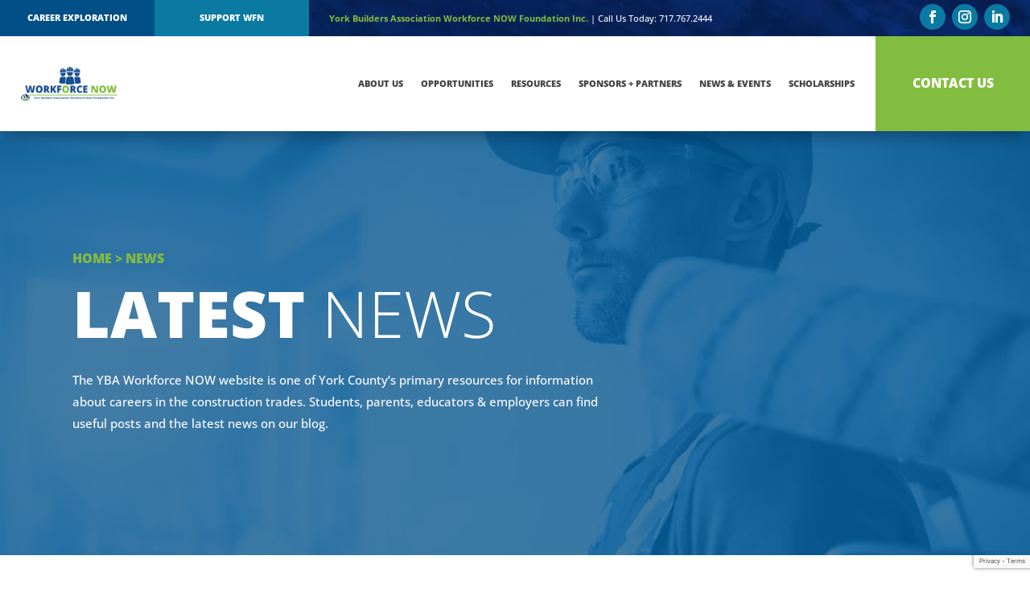

--- FILE ---
content_type: text/html; charset=utf-8
request_url: https://www.google.com/recaptcha/api2/anchor?ar=1&k=6Ldqw3MgAAAAAMp3canLCSfYAY6dbYnpefyM2tiT&co=aHR0cHM6Ly95YmF3b3JrZm9yY2Vub3cuY29tOjQ0Mw..&hl=en&v=cLm1zuaUXPLFw7nzKiQTH1dX&theme=light&size=invisible&badge=bottomright&anchor-ms=20000&execute-ms=15000&cb=hyl2uulhz9s0
body_size: 45832
content:
<!DOCTYPE HTML><html dir="ltr" lang="en"><head><meta http-equiv="Content-Type" content="text/html; charset=UTF-8">
<meta http-equiv="X-UA-Compatible" content="IE=edge">
<title>reCAPTCHA</title>
<style type="text/css">
/* cyrillic-ext */
@font-face {
  font-family: 'Roboto';
  font-style: normal;
  font-weight: 400;
  src: url(//fonts.gstatic.com/s/roboto/v18/KFOmCnqEu92Fr1Mu72xKKTU1Kvnz.woff2) format('woff2');
  unicode-range: U+0460-052F, U+1C80-1C8A, U+20B4, U+2DE0-2DFF, U+A640-A69F, U+FE2E-FE2F;
}
/* cyrillic */
@font-face {
  font-family: 'Roboto';
  font-style: normal;
  font-weight: 400;
  src: url(//fonts.gstatic.com/s/roboto/v18/KFOmCnqEu92Fr1Mu5mxKKTU1Kvnz.woff2) format('woff2');
  unicode-range: U+0301, U+0400-045F, U+0490-0491, U+04B0-04B1, U+2116;
}
/* greek-ext */
@font-face {
  font-family: 'Roboto';
  font-style: normal;
  font-weight: 400;
  src: url(//fonts.gstatic.com/s/roboto/v18/KFOmCnqEu92Fr1Mu7mxKKTU1Kvnz.woff2) format('woff2');
  unicode-range: U+1F00-1FFF;
}
/* greek */
@font-face {
  font-family: 'Roboto';
  font-style: normal;
  font-weight: 400;
  src: url(//fonts.gstatic.com/s/roboto/v18/KFOmCnqEu92Fr1Mu4WxKKTU1Kvnz.woff2) format('woff2');
  unicode-range: U+0370-0377, U+037A-037F, U+0384-038A, U+038C, U+038E-03A1, U+03A3-03FF;
}
/* vietnamese */
@font-face {
  font-family: 'Roboto';
  font-style: normal;
  font-weight: 400;
  src: url(//fonts.gstatic.com/s/roboto/v18/KFOmCnqEu92Fr1Mu7WxKKTU1Kvnz.woff2) format('woff2');
  unicode-range: U+0102-0103, U+0110-0111, U+0128-0129, U+0168-0169, U+01A0-01A1, U+01AF-01B0, U+0300-0301, U+0303-0304, U+0308-0309, U+0323, U+0329, U+1EA0-1EF9, U+20AB;
}
/* latin-ext */
@font-face {
  font-family: 'Roboto';
  font-style: normal;
  font-weight: 400;
  src: url(//fonts.gstatic.com/s/roboto/v18/KFOmCnqEu92Fr1Mu7GxKKTU1Kvnz.woff2) format('woff2');
  unicode-range: U+0100-02BA, U+02BD-02C5, U+02C7-02CC, U+02CE-02D7, U+02DD-02FF, U+0304, U+0308, U+0329, U+1D00-1DBF, U+1E00-1E9F, U+1EF2-1EFF, U+2020, U+20A0-20AB, U+20AD-20C0, U+2113, U+2C60-2C7F, U+A720-A7FF;
}
/* latin */
@font-face {
  font-family: 'Roboto';
  font-style: normal;
  font-weight: 400;
  src: url(//fonts.gstatic.com/s/roboto/v18/KFOmCnqEu92Fr1Mu4mxKKTU1Kg.woff2) format('woff2');
  unicode-range: U+0000-00FF, U+0131, U+0152-0153, U+02BB-02BC, U+02C6, U+02DA, U+02DC, U+0304, U+0308, U+0329, U+2000-206F, U+20AC, U+2122, U+2191, U+2193, U+2212, U+2215, U+FEFF, U+FFFD;
}
/* cyrillic-ext */
@font-face {
  font-family: 'Roboto';
  font-style: normal;
  font-weight: 500;
  src: url(//fonts.gstatic.com/s/roboto/v18/KFOlCnqEu92Fr1MmEU9fCRc4AMP6lbBP.woff2) format('woff2');
  unicode-range: U+0460-052F, U+1C80-1C8A, U+20B4, U+2DE0-2DFF, U+A640-A69F, U+FE2E-FE2F;
}
/* cyrillic */
@font-face {
  font-family: 'Roboto';
  font-style: normal;
  font-weight: 500;
  src: url(//fonts.gstatic.com/s/roboto/v18/KFOlCnqEu92Fr1MmEU9fABc4AMP6lbBP.woff2) format('woff2');
  unicode-range: U+0301, U+0400-045F, U+0490-0491, U+04B0-04B1, U+2116;
}
/* greek-ext */
@font-face {
  font-family: 'Roboto';
  font-style: normal;
  font-weight: 500;
  src: url(//fonts.gstatic.com/s/roboto/v18/KFOlCnqEu92Fr1MmEU9fCBc4AMP6lbBP.woff2) format('woff2');
  unicode-range: U+1F00-1FFF;
}
/* greek */
@font-face {
  font-family: 'Roboto';
  font-style: normal;
  font-weight: 500;
  src: url(//fonts.gstatic.com/s/roboto/v18/KFOlCnqEu92Fr1MmEU9fBxc4AMP6lbBP.woff2) format('woff2');
  unicode-range: U+0370-0377, U+037A-037F, U+0384-038A, U+038C, U+038E-03A1, U+03A3-03FF;
}
/* vietnamese */
@font-face {
  font-family: 'Roboto';
  font-style: normal;
  font-weight: 500;
  src: url(//fonts.gstatic.com/s/roboto/v18/KFOlCnqEu92Fr1MmEU9fCxc4AMP6lbBP.woff2) format('woff2');
  unicode-range: U+0102-0103, U+0110-0111, U+0128-0129, U+0168-0169, U+01A0-01A1, U+01AF-01B0, U+0300-0301, U+0303-0304, U+0308-0309, U+0323, U+0329, U+1EA0-1EF9, U+20AB;
}
/* latin-ext */
@font-face {
  font-family: 'Roboto';
  font-style: normal;
  font-weight: 500;
  src: url(//fonts.gstatic.com/s/roboto/v18/KFOlCnqEu92Fr1MmEU9fChc4AMP6lbBP.woff2) format('woff2');
  unicode-range: U+0100-02BA, U+02BD-02C5, U+02C7-02CC, U+02CE-02D7, U+02DD-02FF, U+0304, U+0308, U+0329, U+1D00-1DBF, U+1E00-1E9F, U+1EF2-1EFF, U+2020, U+20A0-20AB, U+20AD-20C0, U+2113, U+2C60-2C7F, U+A720-A7FF;
}
/* latin */
@font-face {
  font-family: 'Roboto';
  font-style: normal;
  font-weight: 500;
  src: url(//fonts.gstatic.com/s/roboto/v18/KFOlCnqEu92Fr1MmEU9fBBc4AMP6lQ.woff2) format('woff2');
  unicode-range: U+0000-00FF, U+0131, U+0152-0153, U+02BB-02BC, U+02C6, U+02DA, U+02DC, U+0304, U+0308, U+0329, U+2000-206F, U+20AC, U+2122, U+2191, U+2193, U+2212, U+2215, U+FEFF, U+FFFD;
}
/* cyrillic-ext */
@font-face {
  font-family: 'Roboto';
  font-style: normal;
  font-weight: 900;
  src: url(//fonts.gstatic.com/s/roboto/v18/KFOlCnqEu92Fr1MmYUtfCRc4AMP6lbBP.woff2) format('woff2');
  unicode-range: U+0460-052F, U+1C80-1C8A, U+20B4, U+2DE0-2DFF, U+A640-A69F, U+FE2E-FE2F;
}
/* cyrillic */
@font-face {
  font-family: 'Roboto';
  font-style: normal;
  font-weight: 900;
  src: url(//fonts.gstatic.com/s/roboto/v18/KFOlCnqEu92Fr1MmYUtfABc4AMP6lbBP.woff2) format('woff2');
  unicode-range: U+0301, U+0400-045F, U+0490-0491, U+04B0-04B1, U+2116;
}
/* greek-ext */
@font-face {
  font-family: 'Roboto';
  font-style: normal;
  font-weight: 900;
  src: url(//fonts.gstatic.com/s/roboto/v18/KFOlCnqEu92Fr1MmYUtfCBc4AMP6lbBP.woff2) format('woff2');
  unicode-range: U+1F00-1FFF;
}
/* greek */
@font-face {
  font-family: 'Roboto';
  font-style: normal;
  font-weight: 900;
  src: url(//fonts.gstatic.com/s/roboto/v18/KFOlCnqEu92Fr1MmYUtfBxc4AMP6lbBP.woff2) format('woff2');
  unicode-range: U+0370-0377, U+037A-037F, U+0384-038A, U+038C, U+038E-03A1, U+03A3-03FF;
}
/* vietnamese */
@font-face {
  font-family: 'Roboto';
  font-style: normal;
  font-weight: 900;
  src: url(//fonts.gstatic.com/s/roboto/v18/KFOlCnqEu92Fr1MmYUtfCxc4AMP6lbBP.woff2) format('woff2');
  unicode-range: U+0102-0103, U+0110-0111, U+0128-0129, U+0168-0169, U+01A0-01A1, U+01AF-01B0, U+0300-0301, U+0303-0304, U+0308-0309, U+0323, U+0329, U+1EA0-1EF9, U+20AB;
}
/* latin-ext */
@font-face {
  font-family: 'Roboto';
  font-style: normal;
  font-weight: 900;
  src: url(//fonts.gstatic.com/s/roboto/v18/KFOlCnqEu92Fr1MmYUtfChc4AMP6lbBP.woff2) format('woff2');
  unicode-range: U+0100-02BA, U+02BD-02C5, U+02C7-02CC, U+02CE-02D7, U+02DD-02FF, U+0304, U+0308, U+0329, U+1D00-1DBF, U+1E00-1E9F, U+1EF2-1EFF, U+2020, U+20A0-20AB, U+20AD-20C0, U+2113, U+2C60-2C7F, U+A720-A7FF;
}
/* latin */
@font-face {
  font-family: 'Roboto';
  font-style: normal;
  font-weight: 900;
  src: url(//fonts.gstatic.com/s/roboto/v18/KFOlCnqEu92Fr1MmYUtfBBc4AMP6lQ.woff2) format('woff2');
  unicode-range: U+0000-00FF, U+0131, U+0152-0153, U+02BB-02BC, U+02C6, U+02DA, U+02DC, U+0304, U+0308, U+0329, U+2000-206F, U+20AC, U+2122, U+2191, U+2193, U+2212, U+2215, U+FEFF, U+FFFD;
}

</style>
<link rel="stylesheet" type="text/css" href="https://www.gstatic.com/recaptcha/releases/cLm1zuaUXPLFw7nzKiQTH1dX/styles__ltr.css">
<script nonce="uLEzNhFRiGD5y6T34fE-2g" type="text/javascript">window['__recaptcha_api'] = 'https://www.google.com/recaptcha/api2/';</script>
<script type="text/javascript" src="https://www.gstatic.com/recaptcha/releases/cLm1zuaUXPLFw7nzKiQTH1dX/recaptcha__en.js" nonce="uLEzNhFRiGD5y6T34fE-2g">
      
    </script></head>
<body><div id="rc-anchor-alert" class="rc-anchor-alert"></div>
<input type="hidden" id="recaptcha-token" value="[base64]">
<script type="text/javascript" nonce="uLEzNhFRiGD5y6T34fE-2g">
      recaptcha.anchor.Main.init("[\x22ainput\x22,[\x22bgdata\x22,\x22\x22,\[base64]/[base64]/[base64]/[base64]/[base64]/UCsxOlAsay52LGsuVV0pLGxrKSwwKX0sblQ9ZnVuY3Rpb24oWixrLFAsVyl7dHJ5e1c9WlsoKGt8MCkrMiklM10sWltrXT0oWltrXXwwKS0oWlsoKGt8MCkrMSklM118MCktKFd8MCleKGs9PTE/[base64]/Wi5CKyJ+IjoiRToiKStrLm1lc3NhZ2UrIjoiK2suc3RhY2spLnNsaWNlKDAsMjA0OCl9LHhlPWZ1bmN0aW9uKFosayl7Wi5HLmxlbmd0aD4xMDQ/[base64]/[base64]/[base64]/RVtrKytdPVA6KFA8MjA0OD9FW2srK109UD4+NnwxOTI6KChQJjY0NTEyKT09NTUyOTYmJlcrMTxaLmxlbmd0aCYmKFouY2hhckNvZGVBdChXKzEpJjY0NTEyKT09NTYzMjA/[base64]/[base64]/[base64]/[base64]/[base64]\x22,\[base64]\\u003d\x22,\[base64]/DmcKHw6I/Dz/DicOvQ31dN8KowoHCisK3w4rDo8OGwpXDscO6w7vChV5VVcKpwpkMazwFw63DpB7DrcOow73DosOrecOKwrzCvMKCwoHCjQ5dwqk3f8OgwqlmwqJhw5jDrMOxMkvCkVrCuTpIwpQsO8ORwpvDqMKuY8Orw5nCusKAw75HADXDgMKDwr/CqMOdUWHDuFN5wrLDviMbw7/Cln/CsklHcFVXQMOeAWN6VHbDo37Cv8O0wpTClcOWL1/Ci0HCnTkiXwjCjMOMw7lTw5FBwr5Kwq5qYCvCsGbDnsOTc8ONKcKUUSApwrvCimkHw7vCumrCrsOPT8O4bTfCtMOBwr7DsMK2w4oBw7fCjMOSwrHCiHJ/wrhPN2rDg8Kxw6DCr8KQVhkYNy4cwqkpUMKNwpNMA8ODwqrDocOwwqzDmMKjw6hzw67DtsOew45xwrtiwp7CkwA3bcK/bUJAwrjDrsOowqBHw4p+w7rDvTApecK9GMO+CVwuNUtqKko/[base64]/ClcK5w4w6NMKiXcOQexRqw6JIwr3CpzDCvsKUw7nDmcKHw5XDoxwBwrrCuk0qwo3DoMKpXMKEw7bCh8KCcHXDl8KdQMK/OsKdw5x3HcOyZnHDhcKYBQ/DkcOgwqHDvMOyKcKow63Do0DClMO0VsK9wrUXOT3DlcOyJsO9wqZFwqd5w6UQEsKrX2dmwop6w5AGDsKyw73DtXYKR8OwWiZ6wpnDscOKwqE1w7g3w5wjwq7DpcKDdcOgHMO2wr5owqnCh0LCg8ORKmZtQMOFL8KgXmpuS23CuMOuQsKsw4I/[base64]/[base64]/ClUs8wpbClsOuNMKlBT4bwqbDssKsL1HDgMKgIW7DvEXDtTnDsyAofMOKGsKETMKBw4pnwqsCwrzDgcKTw7XCvzLCusOOwrsTw7TCl2zChA9PF0gHEjvDgsKawqQJWsO5wrxkw7M6wooNLMKyw6/CusK0TDJNfsOFwpBiwo/ClCZgbcK2WHzDgsOKEMKUIsODw7YfwpN/GMOKYMKJG8OOwpzDkMOww4/[base64]/[base64]/w7N8w5o7RFo9C8OzdT/DuT/[base64]/[base64]/Co8K7VRXDkRHCuGM8UH/DmnNGI8KXP8OdICfDqk7DpsKIw7hiwp8JWQHCsMKiwpc/[base64]/wp3CrsK6w4TCqMKuw5N1C8Kewokuw6HCuMKvRRwPw7zDrMKlwonCncKlbcKxw6MyKHBowptJwpoLfVxuw695XMKFwqRREifDpFx0Q2PDnMKPw67DgsK1w5lSMU/CjATCtyfDksOgLzXCuzHCuMKgw4xKwoLDusKxcMKcwoU/BwhYwoXDs8KYZgRFHsOeWMOjfxHDisKewrE5TsOaIm0XwqvCqsKvVMO/w7rDgljCjXZxdDUkcFjDl8KCwozDrXgQe8K/[base64]/[base64]/wrcFw7jCnhArwpXCv8ONwoHCjThbWjJhNgrCj8OOACI/woc4ecKNw4FLfMOKK8KGw4TCvjzDn8OtwqHCrw5VwrXDvgvCssKUecOsw7nDkQ5rw6tiA8OIw6dhL2bCrUNmR8Oowp3Cq8Oaw7jCg19HwogdeBjDpwvCpEjDucONYicWw77DisOjw4zDpsKfwqbCqsOqHU/[base64]/[base64]/w7fCmSrCpMKsKMObwrTDg8K/wq56RSnCtBnDnAUjw7lHwpLDi8Kmw7/CmcKfw4nDuihWXcKSV1Q2SGbDm3liwr3Dm0rDv2rDmcKjw7ZCw7dbKcKUVcKZZ8O9w7M+YRvDqMK3w69JW8KjaVrCqMOrw7nDlMK3CkzChhJYM8Kiw5/ChHvCjyPCh3/CgsKSO8KxwoprNcOHbTABdMOrw5DDrMOCwrJrSmPDtMKww6/DuUbDoR/[base64]/CnxrCi3JDw7LCg8KMF0LCigxdWW/[base64]/[base64]/CvMOSd13DicOiw5nDsMOzBzAXwpTDhRLDi8KOw7Frw7wcCcK3FMO+csK4EXbDmV/CnsOkJUxLwrVrwrlWwoXDoBETPlEtM8OTw6tkaDLDnsK8SsKoRMOMw5ROwrDDgQPClxrCuCnDr8OWKMK4IVxdNAofdcKBHsOSD8OdAjdDw5PDtCzDvMOsfMOWwozCo8OAw6l5VsKHw57CpAjCk8OVwoHCtyBdwq51w7vCjsK+w7rClEzDmTU8wq/Cv8KqwocZwofDnzsUwpjCu1dAJMONLMO0w4VAw4huw7bClMO4HS9ww5l9w53Cg2jDuX/Di1/CgHoIwpchMMKARDzDm14gJmRRV8OXwoTDnA42w4fDuMOLwo/DjFsdZgYew47DvV/CgVU8NyVBWMOGwoUbcMOIw7/DkQcEFMODwrPCgsKpbcOWJMO/[base64]/wofDj8KNVsKtwp3DuD/DizTCoCtww7TCsSLDi0fDpMOVXWUlwrDDhhHDlyHDqMKAZBoMU8Kyw5xZERXDusOqw7zCh8KJf8OHwrUYRgkaYyLDtyLCscOoO8ONbm/Crl0KV8K9wq96wrdiwqTCpsK0wrPCq8K0OMOxeTnDt8OewpfCj1VFwpApRMKPw55fQsOdDkjDjHjClwQhD8KXWXzCtcKwwpHCrRPDmSbCgcKJRDIbwrrDgn/[base64]/CqWrCsMO6ZcOhw692w7h2wpVfw6IHw40yw4LDmcK/LsOYwq3Dj8Ona8K0asO4KsKcCsKkw5fCo2tJw7l0wqF9wprDlHrDvx/ClAnDg0vDmwDCmxcZfEMHwonCogzDlsK+Di0UHwPDs8K/[base64]/Dmng7wqfDg8O1wrjCmsKzwq3CpcKyEMK2wqNCwqskwq1Ywq7CgB08w7fCiS/DmHXDuDJ3ZcODwpNYwoA0BcOEw4jDmsOGVC/[base64]/Dt8O8fygXKEhsw5FvHVzDtMKNeMKwwqzDvnHCksKawpHCkcKNworDvTvCh8KsDgjDhsKHwoTDmMK/[base64]/cxdoViZnw7rDpU0bVDtVw6Nrw7Qqw4DDiTV8QCV+LmbCmMOcw51+UgAyGcOgwp3DphfDmcOwV2zDiBt6TD5NwoDCmw06wqk9aUXChMOjwpjCojzCqyvDrjUow4LDmcKXw5oQw6xGTFfDp8KHw4/Dl8KvQ8O5E8OrwqVMw5drfATDj8Knwr7CiCpIUnbCqsOuc8KBw5JuwovCqmZ8FMO1HMK5U0zCnUoBGXvDqn/[base64]/w5rDqMKzYsOEw7XDqBHDiALDgEo+wo/DtsKvbMKrDcKcP0YEw6wrwpJ5KhnDjkpuw5rCiHTCkR9rw4XDsybDuwVDw7jDnSYiw7Ynwq3CvwDDrWcBw6DCpDlmDFhjZ1vDiT0FTsOlVVPCqMOgRsO3wo9+D8K7wrfCjcOQw7PCtxbChVR6PTsnLHYnw63DvjVdTy3Cu25SwrXCkcO/w4pbE8OvwqfDu0UuGcKPHj3Dj0rCmkAowrjClMKmOzFEw4bDjx7CvsOJHcKnw5QIwpsCw5cYSsOgHcKhworDk8KTDjZ4w5bDhcKPw6scasOUw6rCkRzCn8OLw6UNwpHDucKQwq/DpsK5w47Dn8Ksw7R0w4nCtcODa2F4bcKUwqXDkMOgw6RWCGR3w7hIbG7Doh3DtMKKwovCiMOpY8O/EgbDlGkIwqkkw6RFwrPCjTzCtcOCXDHDgWzCucKiwpbDnjXCkV3CgsOuw7xMcjXDqV02woscwq9Hw5pYIcOiDwQIw4bCgsKJw4DChSLCkVjCj2bClFDCnykiUcOuDgR/BcKbw7jCkRA7w6zCojnDq8KIDcKgE0TChsOpw7jDpDzCkhZ9w4nCkRNSfWMJw7xOPMORRcKJw4rCjEjCu0bCjcKIWMKAHSd6bhxVw4PDu8KrwrHCu2VsGBPDtwA2LsO6dxxFWirDigbDqwEOwqQQwqI2esKRwr5xwo8gwol4asOtTmE/NgfCu3rCgB4ffAwScx3DlcK0w7gTw6TDlcOJwpFewpbCrMKLEC96w6bCkAnCr29oYsKKZMOSworDmcKVwpbCkcOVa37DvsOnWUvDrh9mRWczwplXwqJnw7DCv8K1w7bCj8OQwoAQHDXDskAqw6DCqMKkVTZpw4Z7w4Rcw7/[base64]/CpMObA8Ocw4d4O8KVw6RuOlLCvS3CrV/CnVDDt8OoAhPDhcKZOsK/w4x5YMO1GE7CvsKKMHllQcKiIh1Yw4lrXsK+VAPDr8OZwofCsCZtZcKxXDQzwrsMw4fCi8OFEsK1dMOMw7p4w4vDlcOfw4PDnmQXI8OMwr1KwpPDgXMOw4HDvhLCusOYwoAXwrfDuQHDqDdLwoJsQsKPwqzClmvDvMO9wrDDn8O1w54/[base64]/ZsKsHcK+w7l6OknCrgbDusKnwoLCt8Oyc8Kow6rDo8Ksw713MsKGLcOlw7Qvwrlww4p1wqZkw5PDkMOcw7fDqGgmb8KKI8Kfw6NNwrHCpsK5w5QcWzpHw73DqFotHATCgEcDKcKIwqEdwrbCnxhXwp7DoiXDu8O5wrjDmMOTw7TCkMK0wqZKb8OhAy/[base64]/CkcK5wqjCpcKPw4smbcOIYMK8w6vDvSfCuVXCqQ7DvjnCuWHDscOtwqQ+wrFsw65QfhTDkcObwqfDqcKMw53CkkTDtcKDw5VFGygUwpZ6wpgndF7Cv8OEw7hyw4xrMwvCtsKiYsK+SAIpwrdNbU3CmsKLwrPDoMOYTGbCkRvCrcKoe8KBOsKww4/[base64]/[base64]/DgS01WnsPwo0ww5jDrsOxwpoXfsKRHUh4OsOoFsKNV8KgwqR5wpZTTMOODlsyw4XCl8OJw4LDjTdXfnzClQBKBcKHd2LCiljDvSHCkMK8Z8KYw57Cg8OSW8OydUXCkcOxwrl4w7UuTcOTwr7DjB/Cn8KmaAJzwo8AwpbCl1jDnizCpT0vw61PfTPCrcOgw6rCrsKvEsOBwqTDo3nDnWNxcybCgRYvNnJ+wofDgMOUAcKSw40ow47CqnjCrMOgPEXCjMOIwpXCr3sqw5Nhw7PChWnCisOlwpoYw6YCOAPCigfDiMKEw7Y2w7bCscK/wozCs8KAFlswwp/DmDhvI0HCmMKwEcOaZsKuwrsIScK7O8Kbw70OanVRQ1x4wq7DtSLCsFgFE8OnY2/[base64]/Ds8O+w7A/[base64]/CuEzDnC7DkDfDlcKWAMKSwokLwqtmc2duwq7CiXlsw6YvH1Niw49PKMKKES/CgG5Pw6cAfMK9JMKkwoUMwr7DvsO2eMOvCsOQHGI7w7HDl8OdSFNcUcK0w7Q4woPDgyHDrlnDncKawpRUVB8QbS9qw5V6w6YNwrVsw4J6bkQANTfCpTtgw5lQwolUwqTDicO8w6nDuyLCk8K/DyTDqzbDm8K2wrlnwpQxQj3ChsKgOwNmanRtFyLDpxltwq3DpcKIJcOGecK4Xjt0w5l4wqrDmcOpw6p6CMO0w4lHWcKTwowpw6MSfTk9w7XDk8OkwpXCuMO9XMO1w6xOwrrDpMO9w6pnwoY5w7XCtg85METDoMKYAsK9w5V7FcOID8KVPSrDvsO7bhIKwp/Dj8KdRcKzTXzChQHCk8KVacKiHcORfsOtw40tw5XDpxJpw5gyC8Kmw5DDhsKvbyI5wpbDmMO+V8KSN2JlwptgVsO5wpluKsK2N8OKwpA0w6fCplEkI8KTGMKYLknDpMOWWcOaw47Dtg4dFl9bU0oxKDUew5zDkR9PYMOmw4vDtcO0wpDDicOSe8K/wqPDlcOpwoPDuEgwKsOgeQnCksOKw4UNw6PDn8KyPsKDfBnDtifCo0Bnw4nCiMKbw5hrO3wlIMOmLVzCqMOcwrnDuWJxXMOIVBHDnlhtw5rCsMKQRx/Do097w43Cqy/Chm55Ek/[base64]/CrsOMwqDDvsOtw5rDtgDCrQfDqcO2wpMDwrLCuMOWD2ION8Odw5jDimHCiiPDixvCmcKOEypZMkUIYk1kw7JSw45zwpbDmMKUwrdEwoHDs2zCpCTDgzoyWMKvAjkMHcKoPsOuwpbDtMOJLkJ2w5PDtMKlwrdLw7TDrcKJTGTDtcKHRS/DuU06wo8KQsKwW0hdw7g6w4kHwrHDtTrDmwhwwr/[base64]/wp5Swp/DlMK3RRlsGcKDwqrCm8OMMMOcw4TDicKrOxnDuwNDwpUMWgtEw75cw4TDusKLCcKwcR0JaMOEwrI4fAQKU0rCksOkw7EdwpfDhljDgBAAaHhhwrZ/wq/DqsKiwog9wpPDrSLCoMOhMcOqw7rDj8O5XRXDuBDDvcOrwqkzNSYxw7kKwr5bw57Cl0PDkSEfJMOcKzNTwqnCpG/CnsO0CcKRDcOyEsKnw5vClMKzw5ZMOQxbw53DhsOvw6/DtsKFw6QxY8KPTsOAw79iwpjDkHHCoMKtw7DCuEXDln9SHyzDk8K4w74Mw7jDg2nCqsO5YcKSUcKaw77DqMOvw7xBwoTCoBbCtMKzw7LCpDTCh8OsLMOCS8OqKE/[base64]/[base64]/DscOkXsOxUMKhw4jDq8KuLBZ+csOsw6/CjETCilouwpk2DsKewqLCrMOiMzMDUcOxw7/Dsks+d8KDw4DCj3PDmMOlw7R/VndrwoLDi23ClMOgw6YrwqDDg8Ohwp/DlkYBZ0LDgsOMdMKIwonChMKZwokOw47CpcKQOV7DjsKNW0PCkcKTf3LCpwPDm8KFdxDCmRHDu8Kiw7tqF8OZSMKiFcKICEfDj8KLaMK9AcO7S8OkwpHDocKkBQ5fw4XDjMOdEUfDtcOdNcO/fsOFwq45w5h6T8KIwpDDoMK1SMOdJQHCplbCgMKwwr0kwrt8w64ow4rCulPCrDbCuQTDswDDtMObScKHwq/[base64]/[base64]/[base64]/DjgfCrcOfCWzDnUTCqDlNw67DrMK9w7s9fsKtw5TCpwE/[base64]/DrUXDkcKIw6fDq8OaSsOcK1vDtMKyamR9MMK+w6ZdNhvDj3piEMKewqfCk8OES8OKwoTCsFLDncOww7sKwpjCujLDt8O2wpdnwq0Rw5zDnsOsPcOTw5EmwonCj1jDgEJ3w6nDpAPCo3fDv8OeFMKqNcOYLltJwpBnwoUuwp/Dkg5Gag94wq1rLMOqHWMFwoHCik0EEBnCo8OzZ8OPwqgcw5TCqcOKKMKAw6DDjsOJainDqMKkWMOGw4HCq0pswpsWw4DDjsKqO19SwrPCvh5Vw7jCmmzCm0x6TmbCjcORwqzCsTIOw4/DusKzd3dVwrLCtip0wr3Dogk8w7PDhMKWe8KHwpdEw6kvAsOzOjXCqMO8eMOzYA7CplZgNEF/ElHDnm1AEXHDrsOEFgw+w5tZwpgLBFk8N8ODwo/Ci0fCtcO+ZjjCgcKmO3sLwo0Wwr53DsKHbMOlw6sYwobCucO6w7Aqwo5xwpw5MyPDq0zCmMKIGURvwrrCjG/Cn8K7wrw0NcOTw6TCsmcNVMKKI1vChsOTU8KUw5gAw7xpw61Zw68jbsOxbyANwqlEw4/ClsOISVAMw6LDo1gcKMOiw4PCpsOzwq0mU2HClMKyVsO7HB7DgynDkE/CsMKcEC3CkSvChHbDl8KPwqLCkEUXLHQbcjAlfcK5esOsw6zCoWTDvGEKw4bCsUdsOH7DtQHDj8KbwoLCm2g4VsO/wq0Tw6NXwqzCsMKGw4RGXMOBKXYywpdGw6/[base64]/DuBLDtcOZBsOIdcKgwoHDrR/CnMOxKMOHeH5TwprDiXXCn8KIwp7DmsKlTcKUwpDDsHlvP8Kmw6rDosKqUsORw77CjcOFIsKPwrViw7t5cAU4XcOUE8KiwpttwqI9wp5kVlpOJnnDuR/DoMKzwpEww6oGwpPDp2VGA3XCkgMWPsOTDwNqXsKKA8Khwo/CoMOGw6DDsFIsEsOzwo3DnsOjYSnCijkQwqDDusOWF8KtF004woLDsyE7eRwEw7dxwrYBNMOBDsKHGDzDncKMYyDCkcOpATTDtcOZFWB7NS1IUsKwwoAqP1dxwqxQGgfCl3gKKWNoa3wdUSfDssOgwovCr8OHVMOhLkPCtmLDlsKPDsK/w47CuQMkd08+w7nDlMKfZGvDrsKdwr5kacKaw5EvwoDCigjCq8OgOSJrGnU9HMKbH1gmwoLDkCzDqFDDn2DChMK/wpjDnmoODkgDwqLCkUdPwoUiw5lKAcKlGRrDkcOGfMKbw7EJdsOBw6bCqMKQdgfDhcKJw4BZw5nCmcOYVVt2C8Olw5bCucKbwoJlC1c5B2szwqjCq8KnwoPDvcKfCsOzK8OCwpHDgMOYVk5BwqE4w6E1CwwIw5nCnmbCvixMc8Kiw5NGIE8HwoHCu8K5OkPDrWUmVBF/[base64]/CtMKMw70dEHNBDMK5G8K8dsOSwr19w57CkMKqw7wRDwVDLcK6LDMkY1QzwpjDkBbCtABIY0IFw43Cmh10w7zCiW9lw6fDkDzCqcKDO8KlC1MVwpHCvcKzwrjDrsORw6LDu8Onwr/[base64]/CscOjw7TDp8OzdkB1esKYI1TCrcKAw54XM8KowpRRw64Fw5rCsMKeCXnCjsOCVA4zbcO7w4ZPbms6GXLCs3/[base64]/McKCw6vDp8OgwpPCtMKEKR/DvmfDt8OFN8Ozw716akU4dDbDq11nw6vDnXdYWMK1wpzCo8OUD3gHwpYLw5zDnhrDi0E/wr0vRcOufxlYw6TDtE7Cgj4YfGDClkxMVsKgGMKEwpzDh2dWwrowbcK1w6zDgcKTOsK0w5bDtsKRw7EBw50pS8K2woPDhsKMXSU7Z8OzRMOCJsOxwp5YXjN9w407w5I9cyUibyrDqV09D8KCSVEsVXgLw6x2NMKRw6XCv8OOLRkKw4t4JcKkEcOnwrImY2/CtUMMVcKFUiLDs8OuNsOMwqt8K8K2w6HDij5aw5sBw6duQsOfISjCqsOsG8OzwrvDt8Odw7ogbEnCpXnDvh06wpo1w5zChcO8a17CoMK3ME/CgsOvdMK8HQ3DjwJ5w7dgwrLCihIFO8O0ECAAwps/asKiw5fDrk3CjWTDkDrCnMOQwrXClMKEH8O5TFwOw7xPeGshF8KgQhHCvcOYVcOpw6BCAWPDjGIAWUDCgsKKw7AOF8KjaRl/w5cGwqEKwrBiw7TCukzCm8KDeiMmVMO2QsOaQcKDXUJfwoLDj2AOwow4WhDDjMOswpkCBhZbw4N7w5/CosO0fMKoOCppZEfCjMOGTcOnR8KednMZRlbDkcKWEsKyw4LDsXLDnH1xUUzDnAQKbVY4w5LDjRXDiwLDhXrChcO5wo7Dq8OkB8ObDsOPwpU7RX4dIMKQw5fDvMOpSsObcHBqI8KMw6x9w5bDvEF9woDDrMONwpsvwqpew7zCvjDDhFnDuF3CtsKsS8KKXDlPwpfDrn/DsRYzV2jCh2bChcOzwrnCqcOzY2JFwrjCn8OqZGfCnMKgw7EKwotdWMKKL8OXB8KFwqZVBcOUw6N3w4PDqBRTEBRADcO9w6tfNcOIZ2kmcXwvUMK1ScONw7VCwqcowpRTfsO9KsK+KsOiShzDvCNBwpZZw53Cs8KcZxpSMsKPw7E0b3nCtXLCgBjDnWNGNC/Drzw1TsKidMO3Q0/DhsKYwo7Cmk/[base64]/[base64]/wp/DugDDuwx4GcK1Uxdewo3Dj8Ote8Okw6xqw7hlwqHDiX7Cp8O9GcOTWnpVwq1nw6sYUFc2wq54w57CsjYow510V8Ogwr/Dk8OXwr5lYcOgZShtwr8lCMOYwpzClArCqXsLCyt/wqENwq/Dr8KKw5/DicKswqfDiMOJasO7w6LCoF0ZYcKkfMK8w71Uw6TDp8OUXkLDpcOjHBPCssOvDcOKIxhzw5vClzjCu1/DvsKTw5XDlMOmdlJefcO0w6w6GhEhwq/CtDMRN8OJw4rCmMKpRlPCsAM7QRLCnRvDnsKgwo/[base64]/CpXpeNcOTcXtew6zDkBLDrsOUwq8Yw6Rewq7DhMKQw6RTdHTDhMOuwrHDkU/DvMKrW8Kjwq3Di2LCuBrDjsOhw5HDimVXMcKVey3CoxDCrcOsw5bCuklkf0rDl3TDiMO9VcK/w67DlnnCpDDDgVtYw77CpsOqCzbChDohWhLDmsO+XcKlFCnDvD/DiMOaeMKuG8Opw6TDsUJ3w73DqMK5TAw6w5rDnBfDuGxXwrpIwqrCpWBwOCDCizfChRorGX/[base64]/[base64]/DnnZfw4YxQcOuAsOvwpvCrMKsVsKqa8O6wojDp8OkG8K5EsOwKcK2wrbCicKWw4IuwrTDsz15w45mwqUGw4oGwovDjDjDhQbDkMOkwp7CgSU7w7TDoMK6HWVlw4/Dm0vClW3Dv0nDqUhgwooSwrElw4k2DgZbG1pWKMOtCMO/w5YPw5/[base64]/CtMKfTMKIccKpLcKGwonDtCLCmw3Cn1h9RnB6Q8KUQhvCgwDDpFrDgMOXAcKFKsKiwrYNCAzDssK+wpvDvMKuXsOtw6Zpw4vDnWXCogNaPlpVwp7Dl8OxwrfCrMKUwqoew7lgAMKXG1LCtcK3w6UywoXCkGzCtFs9w5bDhHpuUMKFw5/Cg2lcwp8iHsKsw55ZOzUvdgNLZcK5YyBqR8O3wr43QGk9w45awrfDjsKFbMOtw6zDphPDhcKFPsKIwoMxZMKgw65Ewr8PVsObRMO4SH3CiFPDjh/CscKSesKCwrYCJ8K8wrZAZcOZBcOrUxzDtMOKOC7CoX/Dv8OAeinCgTg0wqsdwq/Cm8OROTHDvsKMw4Mgw6fCn27DphXCj8K8Blc8ScKhc8KwwrfDoMKMX8OvbDFpHhYRwq/CrE7CpsOkwq7CvsOsVsKhEFTClhtawpHCm8OZw63DosKoHBLCtkYqwrbCi8Kaw7wyXC/CnmgIw5p6wqXDng1JGsOGYT3Du8KZwoZWaSFpasK1wrIAw5PCocO5wpIVwrjDqw8bw6taNsOZfMOQwohIw6LDgcOGw53DjXdDPSjCuFN9A8O1w7XDpkAPAsOKLMKfwp/CrHReBCXDicKKAifCsgckLcKcw4DDi8KYTWLDrX/DgMKpNMOzIzrDv8OBbsOYwpjDu0VGwpvCi8O/ScKwTMOYwqbCjQpQShzDkBrCthJpw4cUw5TCu8O3G8KOfsKFwppEOTJmworCssK4w57CncOhwqMKIR5+LMOgBcOLwrNuXxRRwoRZw7vCgcOvwo02wpLDj1RQwpLCnBgOw5XDpsKUWnTCjsOjw4EXw4/DuBTCrFnDjMKHw6FywpTCqmLDkMOzw7IJDcKTTX7Ch8OIw4dIf8OBPsKYwo4Zw50uKMKdw5VLw6ddFxTCrGILwoJ0exvDnStxHiTCiBLCk0RQw5Iew6vDuxpnfsOoB8KdESDDocOxwrLCrBVdwobDt8K3CsOpC8OdSB8rw7bDocKeP8Ojwrcuwqc4wo/DiDzCukd5YVw0dsOrw7kLMsOvw7DDjsKuwrQ/bQtNwrPDtSfDkMK7BHVOCWvClG/DiQwFUlBqw5/DgmxSXMKCRMO1CjvCjcO0w57DvwjDusOuDkrDmMKMw6d9w5Y+aydeeA/DqMOpN8OwbE9/O8ORw4JTwrHDli3Dg1kSw5TCmsO1BcKNN1jDlglcw61Yw7bDoMOVU1nCtyEkE8ODwpPCqcOoZcOIwrTCrV/DizotfcKyNxlpVcKxWcKawphYwowDwozDgcKFw4bCmitvw4LClw9pdMOgw7kaFcKjYlhpH8KVw4XDs8O1wo7CsWzCgMOqwp7Dt3XDjWjDgxPDucKlJHfDhTPCtA/DsEJXwrNzwrxrwrDDiWMvwqfCuXAPw7TDoAzClknCnynDtMK3w6oOw4vDoMKjBRTChlTDkQpFEFrDtcOfwrbCtsKgGcKDw4ciwpbDnA4Fw7TCkkJwbcKlw5bCgMKUOsKbwpcwwp7CjsK7eMKaw7fCiGjCnMONHX9cTyV/w4bCtzXCj8K1w7pUw6jCk8KswrHDoMKew7MHHH0Gw4MAwpBZJiIZZMKVLU/CmzZWSMOuwp8Xw7Bewo7CtxvDr8K+FXfDpMKgwrxLw7QsAMOWwqfCknluA8Kkwq1EdGrCpBFtwp/DuTrDrcKgKcKLBsKmKMOAwqwSwrLCu8OyAMOtwo3CrsOnb347wroowrvDm8O5esOowqtLwrDDt8KowocbdV7CtsKKVcO/[base64]/[base64]/Cqnl5w5wUfidFw5nCn8K/TUfCiHnCv8KhIU/[base64]/[base64]/DtB4dIcKcAV0awoTDpVBawoTDgjLCli9GwprCpggpISHCpmt4wrLCl1TCicO7w5t/[base64]/PQPDvlQ3O2DDisKcw6oXScO2wok5w4Jjwq1ZwpjDo8OLWMOYwr4jw4JxRsODDsKpw4jDmcKNI0ZVw6rChFl/XkF5UcKePjoxwpnDsVrDmy9gTsOIRMKQbzHDk0DCjcO8wpzCqcOJw5sNe3fChQJ0wrFecxogC8KmNEZiLnXCnC57QRIFdEM+fUxUbBzDtTw1UcKlwrEJw4/Ch8OwIMOww5AZw7lgU2HCnsODwrseARPCmBR0wofDicK9FsOKwqhPD8KFwrnDs8Oow7fDl2/Dh8Kkw44XMwrDoMKzN8KpAcOzPlZZHEARCwjDucKsw7PCtk3DosKpw6kwQsOnwoEbE8K5YMKbKcKmKA/DkHDDtMOvH3HDrMOwQ0gyCcO/[base64]/DpsOLwo0bIsKBw6VEEcOKXMOAw48bT3HCpV7CiU3Dp1/DlMO9IyLDnkABw6/[base64]/b8KhXHQYw7dEwpwcwqfDrjATRGzDnn88DFNPw7k7Kx02w5RIQQfDgMKiHR8ZKk0ow7rDhRJSIcKNw6sQw6rCk8OyEChEw4zDkzFCw7s9K1fClFRPM8OBw5Zvwr7Cs8OKZMOzECfDhVZ/wrbCqsKWbVgBw77CiW4Bw6fCk13Dr8KDwoAKF8K+wqBaSsOJLQ7CshZAwoJtw54UwqjCry/DnMKoLnDDtivDmybDozXCjmZRwqR/eWfCvn7CgF8XbMKuw6XDtcKnL1vDpUZUw7jDjcKjwoNcLzbDmMKNSsOKDMO2wrVpPE3Cq8O8ZjnCucKbGVkcV8Orw6bDmRPDkcOUwo7CnD/Cnkczw4/[base64]/w7rCtmfClMKMMcKMw4EbEMKawrDDoHXDiR3ClsOtwp3CgRvDqsKGTcO5w7DDk28xRsKRwptjTsO9YGxZR8KGwqkgw6dswr7CiF0qw4XDvlxCNCQ9DcOyGCw0S1zDh30Pcz93ZzIYembDgjrDnFLCp2/[base64]\x22],null,[\x22conf\x22,null,\x226Ldqw3MgAAAAAMp3canLCSfYAY6dbYnpefyM2tiT\x22,0,null,null,null,0,[21,125,63,73,95,87,41,43,42,83,102,105,109,121],[5339200,969],0,null,null,null,null,0,null,0,null,700,1,null,0,\x22CvkBEg8I8ajhFRgAOgZUOU5CNWISDwjmjuIVGAA6BlFCb29IYxIPCJrO4xUYAToGcWNKRTNkEg8I8M3jFRgBOgZmSVZJaGISDwjiyqA3GAE6BmdMTkNIYxIPCN6/tzcYADoGZWF6dTZkEg8I2NKBMhgAOgZBcTc3dmYSDgi45ZQyGAE6BVFCT0QwEg8I0tuVNxgAOgZmZmFXQWUSDwiV2JQyGAA6BlBxNjBuZBIPCMXziDcYADoGYVhvaWFjEg8IjcqGMhgBOgZPd040dGYSDgiK/Yg3GAA6BU1mSUk0GhwIAxIYHRG78OQ3DrceDv++pQYZxJ0JGZzijAIZ\x22,0,0,null,null,1,null,0,1],\x22https://ybaworkforcenow.com:443\x22,null,[3,1,1],null,null,null,0,3600,[\x22https://www.google.com/intl/en/policies/privacy/\x22,\x22https://www.google.com/intl/en/policies/terms/\x22],\x22zWM2bNFArhQl1Dl2aOMOqoSOKXcx2qD0HiaYaH7bD1A\\u003d\x22,0,0,null,1,1762166379207,0,0,[91,110,170],null,[216,227],\x22RC-wJnCeuvlWSrauA\x22,null,null,null,null,null,\x220dAFcWeA56jxhYTflLC0hWZemMEDBV-v17LYfm0AW8w4qywIHTjeYAUGO26LwNCUqOtXCwK-aFKv9T_rm9GwP10ab94-Ku0Lfebg\x22,1762249179216]");
    </script></body></html>

--- FILE ---
content_type: text/html; charset=utf-8
request_url: https://www.google.com/recaptcha/api2/anchor?ar=1&k=6Ldqw3MgAAAAAMp3canLCSfYAY6dbYnpefyM2tiT&co=aHR0cHM6Ly95YmF3b3JrZm9yY2Vub3cuY29tOjQ0Mw..&hl=en&v=cLm1zuaUXPLFw7nzKiQTH1dX&theme=light&size=invisible&badge=bottomright&anchor-ms=20000&execute-ms=15000&cb=9kiv1ypo39sn
body_size: 45597
content:
<!DOCTYPE HTML><html dir="ltr" lang="en"><head><meta http-equiv="Content-Type" content="text/html; charset=UTF-8">
<meta http-equiv="X-UA-Compatible" content="IE=edge">
<title>reCAPTCHA</title>
<style type="text/css">
/* cyrillic-ext */
@font-face {
  font-family: 'Roboto';
  font-style: normal;
  font-weight: 400;
  src: url(//fonts.gstatic.com/s/roboto/v18/KFOmCnqEu92Fr1Mu72xKKTU1Kvnz.woff2) format('woff2');
  unicode-range: U+0460-052F, U+1C80-1C8A, U+20B4, U+2DE0-2DFF, U+A640-A69F, U+FE2E-FE2F;
}
/* cyrillic */
@font-face {
  font-family: 'Roboto';
  font-style: normal;
  font-weight: 400;
  src: url(//fonts.gstatic.com/s/roboto/v18/KFOmCnqEu92Fr1Mu5mxKKTU1Kvnz.woff2) format('woff2');
  unicode-range: U+0301, U+0400-045F, U+0490-0491, U+04B0-04B1, U+2116;
}
/* greek-ext */
@font-face {
  font-family: 'Roboto';
  font-style: normal;
  font-weight: 400;
  src: url(//fonts.gstatic.com/s/roboto/v18/KFOmCnqEu92Fr1Mu7mxKKTU1Kvnz.woff2) format('woff2');
  unicode-range: U+1F00-1FFF;
}
/* greek */
@font-face {
  font-family: 'Roboto';
  font-style: normal;
  font-weight: 400;
  src: url(//fonts.gstatic.com/s/roboto/v18/KFOmCnqEu92Fr1Mu4WxKKTU1Kvnz.woff2) format('woff2');
  unicode-range: U+0370-0377, U+037A-037F, U+0384-038A, U+038C, U+038E-03A1, U+03A3-03FF;
}
/* vietnamese */
@font-face {
  font-family: 'Roboto';
  font-style: normal;
  font-weight: 400;
  src: url(//fonts.gstatic.com/s/roboto/v18/KFOmCnqEu92Fr1Mu7WxKKTU1Kvnz.woff2) format('woff2');
  unicode-range: U+0102-0103, U+0110-0111, U+0128-0129, U+0168-0169, U+01A0-01A1, U+01AF-01B0, U+0300-0301, U+0303-0304, U+0308-0309, U+0323, U+0329, U+1EA0-1EF9, U+20AB;
}
/* latin-ext */
@font-face {
  font-family: 'Roboto';
  font-style: normal;
  font-weight: 400;
  src: url(//fonts.gstatic.com/s/roboto/v18/KFOmCnqEu92Fr1Mu7GxKKTU1Kvnz.woff2) format('woff2');
  unicode-range: U+0100-02BA, U+02BD-02C5, U+02C7-02CC, U+02CE-02D7, U+02DD-02FF, U+0304, U+0308, U+0329, U+1D00-1DBF, U+1E00-1E9F, U+1EF2-1EFF, U+2020, U+20A0-20AB, U+20AD-20C0, U+2113, U+2C60-2C7F, U+A720-A7FF;
}
/* latin */
@font-face {
  font-family: 'Roboto';
  font-style: normal;
  font-weight: 400;
  src: url(//fonts.gstatic.com/s/roboto/v18/KFOmCnqEu92Fr1Mu4mxKKTU1Kg.woff2) format('woff2');
  unicode-range: U+0000-00FF, U+0131, U+0152-0153, U+02BB-02BC, U+02C6, U+02DA, U+02DC, U+0304, U+0308, U+0329, U+2000-206F, U+20AC, U+2122, U+2191, U+2193, U+2212, U+2215, U+FEFF, U+FFFD;
}
/* cyrillic-ext */
@font-face {
  font-family: 'Roboto';
  font-style: normal;
  font-weight: 500;
  src: url(//fonts.gstatic.com/s/roboto/v18/KFOlCnqEu92Fr1MmEU9fCRc4AMP6lbBP.woff2) format('woff2');
  unicode-range: U+0460-052F, U+1C80-1C8A, U+20B4, U+2DE0-2DFF, U+A640-A69F, U+FE2E-FE2F;
}
/* cyrillic */
@font-face {
  font-family: 'Roboto';
  font-style: normal;
  font-weight: 500;
  src: url(//fonts.gstatic.com/s/roboto/v18/KFOlCnqEu92Fr1MmEU9fABc4AMP6lbBP.woff2) format('woff2');
  unicode-range: U+0301, U+0400-045F, U+0490-0491, U+04B0-04B1, U+2116;
}
/* greek-ext */
@font-face {
  font-family: 'Roboto';
  font-style: normal;
  font-weight: 500;
  src: url(//fonts.gstatic.com/s/roboto/v18/KFOlCnqEu92Fr1MmEU9fCBc4AMP6lbBP.woff2) format('woff2');
  unicode-range: U+1F00-1FFF;
}
/* greek */
@font-face {
  font-family: 'Roboto';
  font-style: normal;
  font-weight: 500;
  src: url(//fonts.gstatic.com/s/roboto/v18/KFOlCnqEu92Fr1MmEU9fBxc4AMP6lbBP.woff2) format('woff2');
  unicode-range: U+0370-0377, U+037A-037F, U+0384-038A, U+038C, U+038E-03A1, U+03A3-03FF;
}
/* vietnamese */
@font-face {
  font-family: 'Roboto';
  font-style: normal;
  font-weight: 500;
  src: url(//fonts.gstatic.com/s/roboto/v18/KFOlCnqEu92Fr1MmEU9fCxc4AMP6lbBP.woff2) format('woff2');
  unicode-range: U+0102-0103, U+0110-0111, U+0128-0129, U+0168-0169, U+01A0-01A1, U+01AF-01B0, U+0300-0301, U+0303-0304, U+0308-0309, U+0323, U+0329, U+1EA0-1EF9, U+20AB;
}
/* latin-ext */
@font-face {
  font-family: 'Roboto';
  font-style: normal;
  font-weight: 500;
  src: url(//fonts.gstatic.com/s/roboto/v18/KFOlCnqEu92Fr1MmEU9fChc4AMP6lbBP.woff2) format('woff2');
  unicode-range: U+0100-02BA, U+02BD-02C5, U+02C7-02CC, U+02CE-02D7, U+02DD-02FF, U+0304, U+0308, U+0329, U+1D00-1DBF, U+1E00-1E9F, U+1EF2-1EFF, U+2020, U+20A0-20AB, U+20AD-20C0, U+2113, U+2C60-2C7F, U+A720-A7FF;
}
/* latin */
@font-face {
  font-family: 'Roboto';
  font-style: normal;
  font-weight: 500;
  src: url(//fonts.gstatic.com/s/roboto/v18/KFOlCnqEu92Fr1MmEU9fBBc4AMP6lQ.woff2) format('woff2');
  unicode-range: U+0000-00FF, U+0131, U+0152-0153, U+02BB-02BC, U+02C6, U+02DA, U+02DC, U+0304, U+0308, U+0329, U+2000-206F, U+20AC, U+2122, U+2191, U+2193, U+2212, U+2215, U+FEFF, U+FFFD;
}
/* cyrillic-ext */
@font-face {
  font-family: 'Roboto';
  font-style: normal;
  font-weight: 900;
  src: url(//fonts.gstatic.com/s/roboto/v18/KFOlCnqEu92Fr1MmYUtfCRc4AMP6lbBP.woff2) format('woff2');
  unicode-range: U+0460-052F, U+1C80-1C8A, U+20B4, U+2DE0-2DFF, U+A640-A69F, U+FE2E-FE2F;
}
/* cyrillic */
@font-face {
  font-family: 'Roboto';
  font-style: normal;
  font-weight: 900;
  src: url(//fonts.gstatic.com/s/roboto/v18/KFOlCnqEu92Fr1MmYUtfABc4AMP6lbBP.woff2) format('woff2');
  unicode-range: U+0301, U+0400-045F, U+0490-0491, U+04B0-04B1, U+2116;
}
/* greek-ext */
@font-face {
  font-family: 'Roboto';
  font-style: normal;
  font-weight: 900;
  src: url(//fonts.gstatic.com/s/roboto/v18/KFOlCnqEu92Fr1MmYUtfCBc4AMP6lbBP.woff2) format('woff2');
  unicode-range: U+1F00-1FFF;
}
/* greek */
@font-face {
  font-family: 'Roboto';
  font-style: normal;
  font-weight: 900;
  src: url(//fonts.gstatic.com/s/roboto/v18/KFOlCnqEu92Fr1MmYUtfBxc4AMP6lbBP.woff2) format('woff2');
  unicode-range: U+0370-0377, U+037A-037F, U+0384-038A, U+038C, U+038E-03A1, U+03A3-03FF;
}
/* vietnamese */
@font-face {
  font-family: 'Roboto';
  font-style: normal;
  font-weight: 900;
  src: url(//fonts.gstatic.com/s/roboto/v18/KFOlCnqEu92Fr1MmYUtfCxc4AMP6lbBP.woff2) format('woff2');
  unicode-range: U+0102-0103, U+0110-0111, U+0128-0129, U+0168-0169, U+01A0-01A1, U+01AF-01B0, U+0300-0301, U+0303-0304, U+0308-0309, U+0323, U+0329, U+1EA0-1EF9, U+20AB;
}
/* latin-ext */
@font-face {
  font-family: 'Roboto';
  font-style: normal;
  font-weight: 900;
  src: url(//fonts.gstatic.com/s/roboto/v18/KFOlCnqEu92Fr1MmYUtfChc4AMP6lbBP.woff2) format('woff2');
  unicode-range: U+0100-02BA, U+02BD-02C5, U+02C7-02CC, U+02CE-02D7, U+02DD-02FF, U+0304, U+0308, U+0329, U+1D00-1DBF, U+1E00-1E9F, U+1EF2-1EFF, U+2020, U+20A0-20AB, U+20AD-20C0, U+2113, U+2C60-2C7F, U+A720-A7FF;
}
/* latin */
@font-face {
  font-family: 'Roboto';
  font-style: normal;
  font-weight: 900;
  src: url(//fonts.gstatic.com/s/roboto/v18/KFOlCnqEu92Fr1MmYUtfBBc4AMP6lQ.woff2) format('woff2');
  unicode-range: U+0000-00FF, U+0131, U+0152-0153, U+02BB-02BC, U+02C6, U+02DA, U+02DC, U+0304, U+0308, U+0329, U+2000-206F, U+20AC, U+2122, U+2191, U+2193, U+2212, U+2215, U+FEFF, U+FFFD;
}

</style>
<link rel="stylesheet" type="text/css" href="https://www.gstatic.com/recaptcha/releases/cLm1zuaUXPLFw7nzKiQTH1dX/styles__ltr.css">
<script nonce="NIjm6q7th_R4syoY906kNA" type="text/javascript">window['__recaptcha_api'] = 'https://www.google.com/recaptcha/api2/';</script>
<script type="text/javascript" src="https://www.gstatic.com/recaptcha/releases/cLm1zuaUXPLFw7nzKiQTH1dX/recaptcha__en.js" nonce="NIjm6q7th_R4syoY906kNA">
      
    </script></head>
<body><div id="rc-anchor-alert" class="rc-anchor-alert"></div>
<input type="hidden" id="recaptcha-token" value="[base64]">
<script type="text/javascript" nonce="NIjm6q7th_R4syoY906kNA">
      recaptcha.anchor.Main.init("[\x22ainput\x22,[\x22bgdata\x22,\x22\x22,\[base64]/[base64]/[base64]/[base64]/[base64]/UCsxOlAsay52LGsuVV0pLGxrKSwwKX0sblQ9ZnVuY3Rpb24oWixrLFAsVyl7dHJ5e1c9WlsoKGt8MCkrMiklM10sWltrXT0oWltrXXwwKS0oWlsoKGt8MCkrMSklM118MCktKFd8MCleKGs9PTE/[base64]/Wi5CKyJ+IjoiRToiKStrLm1lc3NhZ2UrIjoiK2suc3RhY2spLnNsaWNlKDAsMjA0OCl9LHhlPWZ1bmN0aW9uKFosayl7Wi5HLmxlbmd0aD4xMDQ/[base64]/[base64]/[base64]/RVtrKytdPVA6KFA8MjA0OD9FW2srK109UD4+NnwxOTI6KChQJjY0NTEyKT09NTUyOTYmJlcrMTxaLmxlbmd0aCYmKFouY2hhckNvZGVBdChXKzEpJjY0NTEyKT09NTYzMjA/[base64]/[base64]/[base64]/[base64]/[base64]\x22,\[base64]\x22,\x22w5Epw6xkw6LCocOBwq86w6TCkcKHwrfDncK7EMOPw7oTQW1mVsKpa0PCvmzCgQjDl8Kwd0AxwqtDw7UTw73CqRBfw6XCh8KmwrctK8OZwq/[base64]/DvEAGw6FzRCVyeQV6w4ZGaiVow6DDpg1MMcOoQcKnBQ1BLBLDj8KOwrhDwr3Dv34QwofCuDZ7McKVVsKwUmrCqGPDssK3AcKLwpPDs8OGD8KaSsKvOz4iw7N8wp/CszpBfcOuwrA8wrzCjcKMHybDn8OUwrl1EWTClCt9wrbDkXbDusOkKsOGd8OffMOyLiHDkUkLCcKnYsOpwqrDjWhnLMONwoZCBgzCn8OhwpbDk8O6FlFjwqLCkE/DtiQHw5Ykw7FHwqnCkiIOw54OwpJ3w6TCjsKpwoFdGy9eIH0MFWTCt13CsMOEwqBuw4pVBcO7wpd/[base64]/DnsOUw5fDgcKad8OHFcO/w4NEwo0WMFJXa8O6EcOHwpsYQ05sFGw/asKIH2l0XibDh8KDwqQawo4KMBfDvMOKR8OzFMKpw5XDkcKPHBdSw7TCuwFswo1PM8KWTsKgwo7CjGPCv8OZZ8K6wqFnTR/Ds8O6w7Z/[base64]/CgGLCgsKMwprDqMOgw4BYIXnDuMKQw4PDhksswo8ZIsKOw6PDpkLDlQtkJcODw6cXCmwcMcOeF8K3KxzDvinCoDY0w4jCsiB4w4/DixBGw4DDvCISYy4fNFDCp8K2NTVWXsKEZDoYwpBgCSkoRWVJJ00Ow4HDoMKLwq/[base64]/DvgDDpMKBw7fDkAtMQcKDPMOLYVFWC8Owwqghw4JPTXDDj8O9STpPJcKzwr/CgzJ9w64vJFwzSmTDrWTCksKHw7PDssKuNBDDjMKmw6bDhMK2FAMAKE3Ci8OWMnvCtD9Iw6Z4w6xYJErDtsOYw6JmGHE4WMKpw4VlVMK+w59UIGl/Xx3Dml8zZsOqwqVqwpfCoHfCg8OSwpF/V8K9YGdHG28hwqnDhMO/QsKWw6HDryMRZXTChi0iwq9sw63CpUVdABZKw5rCiRMde3cgDMO4BMOyw5ciw67DgwXDvTtQw7DDgz4iw4rCiCIjMMOXwqd9w47DjcOrw7PCr8KMBsOzw4jDiiZfw55Qw4lfAcKeLcK7wqAsaMOvwoE/wpgxG8OJw5oEEzLDn8O+woInw4ASdMK8PMOewrvDicOQaTIgUDHClV/CvDjDvMOgQ8ONwrfDrMOHOBBcP1XCjlkQFRYnKcKzw5Y4wr8nYEUlFcOCwqk5X8OQwrF5bMO1w7Yfw5vCtSfChiBYPcKywqzClsKaw7bDi8OJw4zDjsK2w7LCr8KUw6xIw6BQIsOlRMKvw6Nrw4jCmQV6CUE7OsOSNxBOesK1CyjDgyhDfXEUwq/[base64]/ChMOdwrzCmwEAw6g3w5PDtcOGYMKpw7DCg8KMSMODGCxlwqJtwoJbw7vDvD7CqsOaAzIMwrnDi8KCCgIzw4PCosOdw7IcwpzDu8Ogw4rDvXdEew/Diyw9wrbCgMOeHTXDscOyY8KrOsOWwpvDnjdDw6vCmggCEUbDjsOMdz1KQQsEwpB+w552KcKxdcK5UA0tMzHDnMKvUzwrwqAvw6VTE8ONVnkZwr/Dlghow4jCkHpawpHCqsKgawNFXmkaIzIXwobCrsOKw6NHwq7DtXDDmsKEEMOELRfDs8KfZcKMwr7CqATCicOyZsKuQEPCrznCrsOQJiPClAnDlsK7dsKLCXsuSFhkOlHCssKWw4kIwoljNDFvwqTCpMOQw5bCsMK4woLCiQcbC8O3Oi/DgABhw7vCv8KbEcOFwqnDiFPDqsKHw7EhQcKGwqjDqMO8ZB8RL8Kow63CpmUoPVhMw7jDl8KPw4E4UDfCrcKXw4HDucKQwoXCoDBCw5tJw6/DgTTDn8OgJl9GPis5w55ec8KTw5t2OlzDgcKIwqHDvlg9OcKCKcKGw4MIw41FLMKhH2HDlg4cIsO+w7JRw44uGVE/woUrblLCnynDl8KAw4JKE8K9K1jDpsOpw73CgAXCtcKuw5/Cp8O2ZcKhI0/[base64]/woIbHsKMJ2BRw4jDgsKeOl4XLMOyDsK4wqbCpwrCoQRxFH56wpzCh2jDllHDh3xZGB9qwq/CgRLDtMOww6Zyw41xfyBRw5UYDG9YIcOWw58Xw5Mew4pfw5rCv8OIw4rDi0XDjTvDoMOTNXxxRl/CocOcwr7DqxTDvSMMXybDiMOQHcOxw61SbcKAw7LDjMK1LcK2dcO1wpsAw7low7lpwobCuUbCqFULTsKTwoF/w7IOCVtFwox/wqTDo8K7w6vDkk98e8Kdw4bCqGcXwpTDucKqRsORVSTCoC7DnADCssKgeHrDkMOwXcO0w4RLcw1sZQHCpcOnSzHDiGsgPxNwH07Ci3PDrcOyQMO1YsOQCXHDkSfCqzbDrFJkw7gtXsKWVcOUwrLDjGU/YU3CicKrGCsGw6hVwoIIw5IiTA4Nwq1jE3DCuCXCjwdTwpXCucK8w4Ffw5HDgsKnbCsxf8KDVMO5wr5KYcK5w5xUJV8jwqjCpy0nSsO2H8K/acOzwqRRIMKAw7TDuhUiRDU2dMODGsKZw6EGHknDlnZ9MMO/wrnCk3/[base64]/wrd2w6JTGMOeKT/Dj8O0wqDCrcOjw7tBw5IcBEDCi3EHGcOQw4fCtjrDssOiXMOUUsKlwo1Tw4jDmTDDsldpT8KoH8OOCVQvMcKzZMO+wpMaMcOLeXzDjMK+w47Du8KLNWzDo00XRcKqA2LDuMKRw6cDw4ZjDBUpF8K5YcKfw6bCvsOow7XDiMKnw5nCs1TCtsKPw5xvQx7CvFzDosK/YsOUw4rDsFB+w5LDvjAOwpTDpW/DrQUmQMOiwpNfw7lUw5/CosOYw5TCoSwmfiXDnMOzZUIRfcKFw6wgJ2zCkcOKwr3CrR8Xw505emE/[base64]/DtcOOaF3Drxlsw7Y9E8OiFFrDuHDCgVllH8OuJijCjiozw77DjzhJw73CuS3ComZgwqoCVRolw4IqwphyHCjDqFRPQMOww7YmwprDo8KLIsOyZMKOw5jCi8KYXHNzw6nDg8K3w75zw6HChUbCqsOQw7lFwrpGw7zDsMO/w6k8CD3CnTwpwoE2w7HCpsOCwrJJIFkSwqJXw57DnxvCusOaw7R7wopYwphaU8OxwrXCs3RvwoslMXgSw5/DoU3ChRBRw40Rw5rCoH/CohjCnsOww5hAJMOqw4fCskA5IcKEw7oXw7Z0YsKYZ8Kvwr1JQT4qw7w6wpweFgd/[base64]/O8KZw4ZDQsKmc2/CuMO9GUdmbsODKm3Cu8OaBhLDlMKZw5/[base64]/QsO1w7HDkMKPw7Azc8OrAkHDrgrDt8KbwqTDg1/DomvDpcKLw7bCnQfDpQfDqF3DrcOBwqzDiMOeAMKvw5MkBcOMS8KSNcOiLcOAw546w6RPw6TDq8K0wp5CT8Khw7zCrzMyPMOXw5tVw5QZw5U4wq91VsK3VcO9G8O2cjAGVkZnXj/CrR3Dp8KeVcOawqlJMDMdPsKEw6nDmBzChEMQPMO7wq7CgcOEwoXDkcKFJsK/wo7CtjbDp8OVw7PCuTUHNMOLw5d1wrIuw75Hw6RJw6lswrlrWFdFLMOTT8K6w4cROMKdwpHCq8KcwrDDocOkP8K8eEfDv8KYYXRtL8OdITzDl8O+P8O3PDwjA8OqGSY4w6HCvGR6bsKowqMOw4bCnMOSwpXCvcKTwpjCqAPCnwbCn8KnGnUAGnR/wpnCkwrCiFjCgwHDs8Kpw5ASw5kAw7BOAV9Qa0PCvXQpw7A8w4pcwoTChjPCjXPDu8KMSghgw7bDtcKbw7/CrivDqMK+dsOJwoBNwqFaTz55fsK4wrPDgMOywoDCpsO2OcOZdgjCmQN7wofCtMO5asKFwpBtw5lTPMOQw7lBRXrDocOLwq9cEsKaETrCnsOWVCxwWHgFS1fCmWVyHmTCqsK8LEMoe8OZZMK/w7bCr07DqcOow4sqw5zClzTCq8K1CUzDkcOCScK1EH3Di0jCiU9twoRpw49Wwo/[base64]/CucKtwphFAgoLwozClSk4w4UcIzLDpMOlw5jCmkVjw4hPwrnCmhfDnQI9w7zDpBfDocKkw70WbsK4wqLClTvCqjzDj8KwwqJ3dE0Awo4zw61XKMOHJcKOwqvCsxvCj3rCvMKKSyNMKMKEwoLCn8OVwrzDiMKEIjg6RxvDiyvDqsKcQ2tRJ8KvfMOOw4/[base64]/[base64]/DucOzwrpdwpDCtsObwqNfw6dKw6Ufw4rCrHhLw7wrwpYOw74+YsKDa8OLQsKww5QwM8O8w6JLTcO2wqYkwpESw4ccw4TCvcKfEMK9w4bCmQwBwqFvw6weRQImw5/[base64]/DsGt7a8O1amwpOsKrw7rCmMKAfkrCiCzDkTbCicK2w6Zowr0jeMO6w5bDiMOTw68JwqtFI8OnA2how7AtXgLDrcOXSMOpw7PDi3sEPiPDly/[base64]/DpcO2w6dUw6fCvMK1UMO3PVTCjMOgw6PCn8OuTcOjw7bCn8KtwoMswrk7w6lwwoDCksONw7IZwovCqcKCw53CjyhmXMOoXsOcYnfDuENQw4/CrlYAw4TDihFBwrcZw57CsSrDuEhFFcKYwpZZNMO6KsOjG8KHwpRow57CrDbCmsOJDmgvFhPDo27ChwNWwoFQTsK0Gm4/[base64]/Cl2PDsTDDg8K1HcORw7nDuwc0a1XCuy/DrlbCgCYOUTrCpcOKw5w0w7DDssKdRT3Chz9QCGLDrcKowrzDsxHDj8ObDlTDlMOcLiNJw5tQwonDpsKCQx/[base64]/dzPDlULCgnwUw5MHUl7Ch8OMw57DjjjDjsOIUcKww65nOn9JKDHDrCZ6wpvDt8OVIQPDg8O4EE5cYMO8w5nDp8O/w7rCng/CjcKEB33CnMKFw5o6w7zCixvCn8KdK8Kjw41lPDRJw5bCqEkMfRfDrwE6bgUyw64hw43DtcOdwq8kJCYbFRUmwozDqV/Cq0ISG8KTAgjDpsOoKizDiQXDosK6SBpfUcKCw5jDjmYKw7jChMO9WMOWw5/Cm8Oew7law5bDjcK2XhzCol8Ywp3DhsOaw5dYUF/DksOKV8OEw7hfSsKPw77Cj8OawprCosOEGMOEwoPDucKBbyAeRBFuG28NwqUwSBpJKXwrUcKxMsODd2vDh8OdLDU/w7/[base64]/CtxvCssORwqLDn21jQHrCgsOfw6XClMK1wrzCighKwqfDhMOuwrFnwqctw5wpOE5nw6rDg8KUGSzCkMOQfR/DpmrDjcOVOWJxwqUlwpAFw69Zw5bDhyMuw5IZAcOewrUHw6fDtwE0bcO6wr/Du8OODMODUyZbW3I5cQ7Ct8OHb8OsGsOWw5kvZsOMF8Oqe8KoA8KJw47CkR7Dgz1cYgfDrcKySzHDmMOBwp3ChcOXfgjDmsORUH9BUlHDq0J/[base64]/CrMOIVcORwozDhE4qR8OcwosyXcKkZUR+wpcRMQ7DmcO+UcOIworDkGzDnBsPw7dTRcOqwqnCv34CAcO5wr41VMOwwopJw6/CvcKAFXnCiMKuXh3CvQc/w5YZHsK2dcO9GMKPwo0rw7jCtwFJw6Zpw55Ew5t0wptEW8OhM0NSw7x6wq5nUnTCssOFwq3DnjADw6dCYcO0w4jCuMO0dxtJw5zCnGzCtSTDisKNaw0QwrTCtjQQw7nCsA5WQG7DqMOawooTwqXCpsO7wqEKwqYwO8ORw5DCtE3CmcO/wqHCgMOGwrpZwpMhBCTDvyZmwohrw5hsCR7CoCAqXsOmSRcFcCvDhMOVwpPCkVfCj8O4w5ByIcKsGsKCwoZLw7/CmcK0SsKkwrg3w41AwosbWFDDmS1mwp4Mw48dwprDmMOCLcOJwrHDhm0jw4RrXsKnH07CmwIVw4AVDhhiw43ChnVqcsKfe8ObUcKhIMKbSn/[base64]/CicKhwpo5w5DDncKMNA3DocO4wohkwpTCi1fCq8OqND/Cm8Kaw5NewqEcwr7DtsKew5wEw7bCqEzCu8OvwpVXaxPCqMK0SVTDrmZrZG/CvsOREcKcX8K+w5NrMsOFw5p+ZDRxC3bDsiUsPksHw71tDw0JQmEaSmg/wosQw7IcwrFuwrrCohATw4ggw48tQMOWw5Q2McKfLcOow4Fqwql7OFFTwopFIsKtwpVPw5XDmV1gw452ZMK1ei0cw4/DrcKtdcOzw78OEF5YMsKLO3nDqzNFw6nDpsOAP1nCjjrChsKIXcOwbMO6HMOgwofDnnIDwoJDwqTDsE/DgcK8TsOlw4/Dg8O1w6NVw4YDw7kVCBvChMOqJcKsGcOhZl7DugTDoMKzw6jCrAAJwrYCw5PDu8OTw7VgwpXCmMOfB8KjD8KJB8KpdiLDt3FxwqbDs0V/CiHCgcOeBXhzIcKcc8KWw7cyW0/DosOxB8KCc2rDv1/[base64]/w5Z+JMOdFizCtsODwpgqw5nCulUewpTDt8KqwpTCjxXDrMOlw7HDtsOWwrJSwpFoHcKpwqvDu8O/FsOaMMO+wpXCvcOhOlDDuSnDuUDDusOpw556CGJIGcOlwohsLMOYwpTDu8OcJhjDvcOTdcOpwp3CtsKEasKFLw4udgTCsMK0ZsKLZGZXw7/CiiMcY8OsBicVwrDDh8KKFnTCmcKswolgJcK8McOiw4xCw5hZT8O6w7EDHghmbyN8M0fDicK0UcKJdQDDp8OxHcKPW2RZwpzCpsOSRMOSYVLDg8ODw51iKsK5w6B7w48iSDJUNMOgBnDCowPCi8O/[base64]/[base64]/DqC4rIMOyw4l1w7jDiQkOwpfDrXVHLsOiw6Rfw6JIw65+HMKCbcKBHcKxZcK0woQ1wpEsw5MsBcOhGMOEJ8OJw6bCv8K+wofDojBPw6LDmGsdLcOOVcK2S8KMbsOrKyhZS8OBw4DDpcK4wojCk8K7O3JuVMK2U2dRwpbCpcKcwpPCk8O/H8OrSVxzQhV0eyFaCsOlFcOGw5rCucOXwrlTw4zCisOIw7NAScO0RMOIdsOYw7Ylw4bCi8Oqwp7DqcOYwr0PHXfCqnHCucOcCnHCocKzwo7DqGLDoFfCm8KnwrJ7Y8OfQsO7wonCmS3Dhy5LwrnDmMKPb8O7w7XDrsO/w4UlEcOZw5HCo8OKMcKSw4VIasKBLQfDlcK6wpDCkyEHwqbDqMOSQRjDgT/[base64]/TwXDrMK1F8KAw5pJw7tZwqVcdAlSU3LCi8KRwrDCilhDwqfCiRXCgErDjMKAw6FLMisPA8Khw43Dl8OSScOQwowTwqsAw7cCFMO1woU8w6pBwoQaHMOhETsqVcKuw5xqwqDDo8OAwosfw4jDhFPDjR/CtMOFBX9+MsOsbMK2JUQSw798wopfw5YSwqMvwr3CrQvDh8OKdsKtw6xCw5fCksKwfcKpw4bDmhZwbivDnzvCkMKWXsKlSsOaZWpxw71Cw4/DgE1fwqrDhE0WQMO3SzXCscOmOMKNR3p2S8O2w7cpwqIlw4PDgEHDlAMiwocsfn3DncORw7TDlcOxw5tueXxew6hSwpzDgMO7w5cjw6kfwo/Cg1wgw6F/[base64]/Dm8OQOiF/wodNw5o+dcKKw5zChcOLf8ORcwYUw5DDlsORw68LbMKLwp4Ew7rDrjlafcOdagnDlcOuagzDumnCrXvCmMK5wqTCrMKeACHChsO+JRErwrQiFjxYw74YF1PCgBvDpxkuNsO2VsKLw6rDmR/[base64]/DtXkRwrNLw71twrhAwqIgwpUDTynDpn/[base64]/[base64]/[base64]/w6gqfMK0RsOOZcKMTyPCjcKQw63DgR3ClcKqwoQuwpLCqlvDrcKrwo/DncOzwoXCnMOkdMKQB8OefXQHwpwUwoV3Ck7CkH/[base64]/Cu8KNCy/Dg3Zbw4nCiUdsw68za0TDuAfCnMKPw4LCq2HCgynDmA1gK8KKwrjCjsKBw5HCvjtiw4rDqMOJNgnDj8O4wrnDqMOjCxwDwrfDiQoOMg8NwoLDgcOMwrjCuU5SNEfDiwHDrsKrD8KePXl/w63Cs8OhCMKewqZgw7Rkw6vCiEzCrEQ4MRvDvMOeesKxw64Bw6zDsGLDu38Zw4DCgC/CpcKQCEApFCJLdALDpy5kw7TDq3TDrMOGw57CshnDvMOaQcKMwozCrcKaIsKSDRXDu24Od8O1XmzDpMOuUcKkKsKxw6fCrMKXwogCwrzCmE7DnBBPYFNgf1/Ci2nDpsOUU8OwwrnDlcKcw6DCssKLwp1xYUw3ZhsqGVIpPsOcwpPCtFLDhV06w6Q4w4zDp8OqwqMfw73CscKsLQ8GwpsAYcKVACnDuMOrI8KEZDF8w63DmgjCrsKzQ2VqMsOJwq/[base64]/[base64]/Ckx4Ow5xUF8OawrRbZMOtGihxZ1gmcsK/wrvChD1ULcKZwpYgacORGsK9wrjDnH1zwovCscKZwq1xw5ICU8OwwpPCmDrCnMKUwpLCi8OfXcKSVi/[base64]/ChsOzAcKawpLCrTwuIRd1DMKVwoFVZgcJwp1WacOFw77Do8O2GgrDoMOeZsKLUcK0A1YIwqDDs8KtMFXCiMKMBG7Ct8KQRsOFwqwMaGLChMKNw4zDscOhX8KWw483wo1yWxRNZBppw47CncOiewBrOcO8w7/[base64]/[base64]/DnUjCvF9CUFbDtMOMFsOxwpoQQ8OtA8KdVMOFwoUBDHoNLSTDkMKHw48/w6bCr8K+w50/wotQw6tCOsKTw4okV8KTw7Q5IUHDvwZSABXCtR/[base64]/Dli/[base64]/fxNATsKMA2c9w4B/VMKhw5PCpsKNPsK2w4XDjcKWwpbCvRNvwrlYwpgdw57ChMKjH27CgmLDuMKybxxPwo91w5IhLcKcH0QwwpPClcOuw408FVYLc8Kia8KaWMK2ORgTw7Ebw6NFb8O1ScOdfMKQIsOsw7Jkw4fCq8K8w7/[base64]/CjsK/[base64]/DpVjDpm1YNidvw5NdPVEFwpUXDsKnUsOJwoPCqW/DncKEw5jDhMK+wrQleC3CgBtZwq0rYMOTwoHCoFhFKV7ChMK2GcOmBDAPw7nDrlnCq2Ydwqlkw5bDhsO8cwoqPHZDMcOCcMKBXsKnw6/CvcOAwoo/wrkkQ2rCncKbeSQ+w6HDscKUaHcJRcKwU1fCmX5Vwr1bE8KCw64jwoQ0CyU3UAEsw6UYHsKAw7bDqTg0cCPDgcKSc1jCnsOMw7BUNzpyAQHDtzbDtcKPw4/CmMKiNMOZw7oNw47DhMKdBMOTUMK1Xkh+w7sNJMOfwqsyw57DjHTDp8OYJcK0w7zCrVfDtGTCg8KSbGJSwqMddBTCiV/[base64]/wpDDqW3DsX1DKh9maRlJw4xfB8Olwph8wr/[base64]/BMORwqvDj8ORw5rCt8K9UU0MJiHDix1QKsOZwqLDimjClCzDj0fChcODwqN3OD/DhS7DhcKFbsKZw4Vrw59Rw6HCjsOlw5l0fAfDkBdAbXpfw5fDlcK/[base64]/CrsKbTBLCmsOBf27CkcKVMW3DocKWb3pWWnx5wrDDuBIAw5Y4w6pow5AQw79EdxDCi2BXScODw6nDscO5bsKvWRvDvUM7w6IhwojDtMOHbEcDw7fDgMKpJlXDnsKJw6PCnU3DlsKtwr0XM8Ksw6dsUQDDusKuwrfDlD3ClQ/Cl8OmGGbCpcO8bHrDhMKfw7ghw5vCpiNCwqLCmRrDvz3Ds8ORw6bCjUobw6HCocK4wpXDgzbClsO2w6bChsO1TcKNGy9MH8OZZFJEFnoGw5pHw67DnTHCv3LDtcO7FTzDpzTCjMOmOMKmw5bCksOsw7AAw4/DgUzCpkA6T2s9w7XDiQPDqMOgworCgMKYbsKtwqQIal5KwpgmB2BrDyJcBMOxI0zDocK8QDUowpc5w4TDhcKXc8K8UTbCkDNuw60NHE3CsXktZcOUwrbDrmLCrl8/eMOkcQRTwpDDkCYgw4gsHMKUwpXDnMOiLMOywp/CgHzDkzNtw5lzw4vDksORwphMJ8Kow43DpMKYw5UsBsKvT8O3NEbDpB7Cq8Kaw5BTUcKQFcKJw60lBcK7w4nClnM0w6PDig/[base64]/CncKyTQHDuMKvwp/DiXAsA8OobEADP8OwMhLCgsK6VsKkecO2D3PCiDbCjMKVeEElSRdXwpUbbzNFw53Csi/DoAbDpwnCvAVOMsOgRXdhw6gtwovDr8KWw4DDg8OhZyAIw6jDlCYLw6I2Y2ZAEhXDnjvCsXXCrMOIwoEiw57DhMOdw48dBA8DfMOew53CqjPDuWzCtcOAN8Kqwo/CkGTCmsKxPsKqw7QVG0MVfcOfw7JZKBHDksOpAsKEw6DDnU9uV3vCjWIyw7hHw7LDpRvCiSBEwrzDkMK8wpU4wpTCu3Q/HsOvU2UkwphlNcOjZSjCvMKrPxLDpw1iw4o/X8O6AcOEw6A/[base64]/[base64]/DjFPCjsKib8OXwqYCw7bCjUjCjWjDpMKmLHTDqMO2f8K1w73DhH9LHG7CvMOxXF/ChVRjw7rDscKYeHjDhcOlwqoGwow9GMOmIcKtRCjCn0zCjGYNw4NkP3/ChMKhwozCr8OpwqDDmcO8w4EQw7F/wozCnsOow4LCgcOyw4INw5/CvUjCo0JZworDkcKxw7fCmsOTw57Di8OuDynDjMOqcRY4dcKia8KpXjvChsKXwqpJworCi8OZwrHDixdca8KoHsK8w6/CtsKPMDHClEJEwr/[base64]/DlBbDp1ReXRHCmy3DjMKRXwUjw6E8w4jCnFlXGgpaW8OdBQnDhsOQW8Oswrd2ScOIw5wAw5jDssOuwrwaw5YAwpASY8K1wrc0HUTDmn18wqMUw4rCqcO0EwQzY8OrEBTDr3bDlyVhFxM3w4Jmwq/CtQfDuyjDplR1woLCj2PDgEx5wpYOwq3CrALDusKBw4MYIlkdCsK8w5/CksOIw6vDq8OXwpzCukJ/esO9w6xIw43Dr8OoKEtywobDtWULXsKbw5/CkcOXIsKvwo4wNMOTEMKZXGldw4ErAsOuw4HDujTCocOSbAUWKh4Rw7XCkT4HwqvDlzhvQMKnwrFjEMKUw4/DiFXCi8OUwqrDsGJRKS3DmcKzF1rDl0ZpO33DrMKnwoPDncOJwoPCunfCtsOHMTnCksOAwo0Yw4HDq2dPw6sKGsK7UsKWwp7DhMK8WW1rw7vDmSMOWiV6J8K+w6FJVcO3wobCq3PDrTBcdsOqGDXCs8OVwojDtcK8wqvDqRhBeyxxYQteRcKjw5h+H2bClsOaK8K/TQLDlTjDrjLCpsO+w5DCmHTCqMK/[base64]/wpV5HcK/[base64]/w7XDm8KuwrPCpmE/F8OUOEt5w57CnsK7w6LDj8KTwp/[base64]/DowfCv0p0P8OELMOTflnDnTjDkB4kAcK/woPCp8KNw744e8OhBcOvwrvCm8K4KkfDlsOqwrwTwrVhw5DCrsOJflbClcKELMOyw4DCtMKewrsGwp4SBm/DvMODdRLCpDDCrFQbVkRUV8ONw6zCkmNiGnPDncKfIcOVBsOPOiQeSEYvKDXClEzDo8K1w4nCpcK/w6hiwr/Dtz/CukXCnSDCsMO0w6vCucOQwpk6wrYOPgN6Tk99w7HCmkfConXDkD/[base64]/UMOlUV/DvcK1wqvDuR7DrT/Dr8KrwoHCs8KuX8OkworDmsOILWLCnl/DkxPCmMOMw5BIwqTDuwkIwo8MwrxoAsOfwr/CqxHDmcKyMsKAOB51EsOARAHDgcKTVzA0DMK9CsOkw4tGw4DDjDFuJMKEwq8sa3rDjMKPwq3Ch8KxwqpbwrPCh0ZsGMKuwpdkIGDDjsKYHcK4wqXDsMK+e8OjQsOAwpxoYTEzwo/Dr104bMObw7nClQMqI8K4w6lDwqY4LApPwr8jNBQEwoNMw5sKdhEwwrLDosO8w4IMwogzHyDDt8OxIjPDtsKiAMO7woTDuxgOZcKgwoFdwq8iw5dMwr8bMkPDvQbDi8OxAsOjw4E2VMOywq/[base64]/Dr8Klw7xowp/DgcKmFj1QJsKzdsOYAcK/[base64]/CusK1fMKCSC9Bw4TClsKdPjYpGWvCvsK6wo/[base64]/FcOsSE3Di0ctRwYZIMOGw7gYw73DvEwlHk5BN8OCwrtlY2NdaQ5/w41wwqYpMT53I8Krw4l9wp41TVV6EhJ8CBrCv8O/LWVJwp/DsMK0NcKmLFrDpyXCshpYYx3DpsKkcsKbU8KawoXDs13DljBTw4bCswnCksK+w6kUWMOEwrVqwoUowrPDjMOAw63DgcKvYMOrdyUkAsKTA0EeI8KbwqDDkD7Cu8OowrjCnMOrViPCqjI8W8OtEw/Cn8O5HMONWTnClMOeWcOULcKYwqfCpicIw58TwrXDucO7wp5RYgHDkMOTw48zGThSw4QvOcK2OyzDn8OaS1BDw6zCuV4wa8OBZk/DvMOJwo/CsTDCt1bCgMOnw7zCrGAMUMOyNmHCi0zDsMKOw41qwpHDmsOCwpAnGGrDngQ6wr1EOsOVcHtTSsKswrl6U8O0w6/DuMOvbALClsKcwpzCiBjDrcOHw4zChsKOw55owopgVF9Jw63CvBB4ccK9w6XCtsKwQMK4w4vDjsKzwqtDdFQhNsKKNMK+wqlMIMOEFMKXD8Kyw6nDhUXChm3Dp8KRwpbDhsKBwqAiX8O2wpHDs1IDHT/DnyYhwqU0woU/woDCrV7CrsOSw53CpQ5dwqjCgcKqJTnCscKWwo9dwrXCqC5Pw5twwosCw7drw4nDh8O2UsOYwoc0wp5qGMK7BsKceAjChTzDpsONc8KAWsKqwo5fw5ExEMO5w5cGwpUDw6hvX8KVw6nCvcKhBFEdwqIjw7nDgcKDYcOZw7PDjsKFwp1ew7zDucOjw7/CssOCBhBDwqNfwrxdJCpCwr9yDsO3YcOSwohvw44YwrTCsMKUwqcbKsKOwo/DqsKVP1/DnsKwTgF3w5BYE2zCncOtVcO8wqLDosO7wrrDqDp0w47Cs8KlwrEew6fCu2fCmsOGwovCm8KkwqcNHTDCvnUtZ8OgWMOsfcKNO8O/YcO1w51iIwjDuMK1dcOYRTJuDsKSw6A0w6/CpcO0wp8Cw4jCt8OHw4zDkglcFDwOYARQDCzDusKOw4PCkcKjdDRsDRfDksKbJHd2w5l2QX5sw6U8Fxd6KsKhw4PClBQVWMOmcsKfV8K/w48fw4/DnQo+w6/DscO+JcKuJ8KkZ8OPwroPYxzDhGnDhMKbA8OPfyfDo1ZuBC56wrIEw7XDicK1w4cjX8OdwqomwoDCuDJsw5TDsjLDosKOKS0aw7okMWwUw5DClVzCjsKbN8K/DzUTVcKIwrXDgwfChsKce8KswrXCnHDDhE0+BsO0JUjCr8KKwp42wobCpmjDhHNkw7llUhDDk8KBIsOGw4PDiAlaQG9aSMK+XsKeLhfCr8OjG8KLw6xnc8KfwoxzPsKUwpwhSVHCp8OSwo7CtsOtw5wNUxlswrvDnEwac2HDqCMvw49uwo/DrG9JwoAvABdsw7chwrTDnMKww4DDsD1pwpc/DMKPw7w8H8KiwrjDuMKzZ8K9w40kVkYfwrTDuMOxKybDgsKuw5hNw6nDhVo3wq9XT8KGwqLCoMO4NMKZGxTCsgt8D33CjcKlU0XDh0jCocK7wqHDp8Kuw7MRURvCgG/[base64]/Cjg/[base64]/LkFdwrg1UGBvw7I2wpLDusOGw6FPFcKyKMKDAsKDGFLCi0jDtCQjw4bCk8OcYBYcX2XDhTEHL1nCs8OYQXbDgyzDmHfCoUIPw4B8XG7CksOjecKywonCv8Oww6LCpXcNEsKeWTXDp8KRw6XCsQzDmTDCkMO5OMOiFMKOwqdAw77Cvg\\u003d\\u003d\x22],null,[\x22conf\x22,null,\x226Ldqw3MgAAAAAMp3canLCSfYAY6dbYnpefyM2tiT\x22,0,null,null,null,0,[21,125,63,73,95,87,41,43,42,83,102,105,109,121],[5339200,969],0,null,null,null,null,0,null,0,null,700,1,null,0,\x22CvkBEg8I8ajhFRgAOgZUOU5CNWISDwjmjuIVGAA6BlFCb29IYxIPCJrO4xUYAToGcWNKRTNkEg8I8M3jFRgBOgZmSVZJaGISDwjiyqA3GAE6BmdMTkNIYxIPCN6/tzcYADoGZWF6dTZkEg8I2NKBMhgAOgZBcTc3dmYSDgi45ZQyGAE6BVFCT0QwEg8I0tuVNxgAOgZmZmFXQWUSDwiV2JQyGAA6BlBxNjBuZBIPCMXziDcYADoGYVhvaWFjEg8IjcqGMhgBOgZPd040dGYSDgiK/Yg3GAA6BU1mSUk0GhwIAxIYHRG78OQ3DrceDv++pQYZxJ0JGZzijAIZ\x22,0,0,null,null,1,null,0,1],\x22https://ybaworkforcenow.com:443\x22,null,[3,1,1],null,null,null,0,3600,[\x22https://www.google.com/intl/en/policies/privacy/\x22,\x22https://www.google.com/intl/en/policies/terms/\x22],\x22Y8yEcbPrMvEMgenP9IvVic+Gk1gWhBAb0et76ZEpeCk\\u003d\x22,0,0,null,1,1762166379302,0,0,[223],null,[194,87,110,191,3],\x22RC-vzSXnqSLroVQJw\x22,null,null,null,null,null,\x220dAFcWeA7R2mSfl2evYyTGVqya7rZQML1HsHasZj8ywhLkATNTR2VAh_F5csU4rD_iQLtE2lUggKqW9lgCQvMHZaIOKj3gxNPcLQ\x22,1762249179026]");
    </script></body></html>

--- FILE ---
content_type: text/css
request_url: https://ybaworkforcenow.org/wp-content/themes/divi-child/style.css?ver=4.27.4
body_size: -201
content:
/*
 Theme Name:     Divi Child
 Theme URI:      https://www.ybaworkforcenow.com
Version: 1.0
Description: A customized version of Divi which adds a number of tiny features I need.
Author: Steph Perez Design
Author URI: http://www.stephperez.design
Template: Divi
*/

 
 
/* =Theme customization starts here
------------------------------------------------------- */

--- FILE ---
content_type: text/javascript
request_url: https://app.theauxilia.com/18-es2015.fefa2bfcd93a3400e208.js
body_size: 440
content:
(window.webpackJsonp=window.webpackJsonp||[]).push([[18],{Ra6y:function(t,e,n){"use strict";n.d(e,"a",function(){return i});var a=n("fXoL"),o=n("+0xr");let i=(()=>{class t{constructor(){this.data=[],this.tableDataColumns=[],this.tableColumns=[],this.rowClicked=new a.o,this.editClicked=new a.o}ngOnInit(){}ngOnChanges(t){t.tableDataColumns&&(this.tableColumns=[...this.tableDataColumns,"settings"]),t.data&&this.data&&(this.tableSource=new o.k(this.data))}selectRow(t){this.rowClicked.emit(t)}}return t.\u0275fac=function(e){return new(e||t)},t.\u0275cmp=a.Nb({type:t,selectors:[["app-base-table"]],inputs:{data:"data",tableDataColumns:"tableDataColumns"},outputs:{rowClicked:"rowClicked",editClicked:"editClicked"},features:[a.Eb],decls:0,vars:0,template:function(t,e){},encapsulation:2}),t})()},TPJ4:function(t,e,n){"use strict";n.d(e,"a",function(){return o});var a=n("fXoL");let o=(()=>{class t{constructor(t){this.elementRef=t}onMouseEnter(){const t=this.elementRef.nativeElement;t.scrollWidth>t.offsetWidth&&this.appTooltip.show()}onMouseLeave(){this.appTooltip.hide()}}return t.\u0275fac=function(e){return new(e||t)(a.Tb(a.l))},t.\u0275dir=a.Ob({type:t,selectors:[["","appTooltip",""]],hostBindings:function(t,e){1&t&&a.hc("mouseenter",function(){return e.onMouseEnter()})("mouseleave",function(){return e.onMouseLeave()})},inputs:{appTooltip:"appTooltip"}}),t})()},Y2Iz:function(t,e,n){"use strict";n.r(e),n.d(e,"PaymentsModule",function(){return h});var a=n("ofXK"),o=n("PCNd"),i=n("tyNb"),s=n("vuFV"),c=n("xHy/"),l=n("qBYl"),u=n("fXoL");const r=[{path:"campaign/:campaignId",component:s.a,pathMatch:"full"},{path:"social/:socialPostId",component:s.a,pathMatch:"full"},{path:"client/:clientId",component:s.a,pathMatch:"full"},{path:"event/:eventId",component:s.a,pathMatch:"full"},{path:"event/:eventId/P2P/:fundraiserId",component:s.a,pathMatch:"full"},{path:"pledge/:id",component:l.a,children:[{path:"",component:c.a,pathMatch:"full"}]}];let p=(()=>{class t{}return t.\u0275fac=function(e){return new(e||t)},t.\u0275mod=u.Rb({type:t}),t.\u0275inj=u.Qb({imports:[[i.i.forChild(r)],i.i]}),t})(),h=(()=>{class t{}return t.\u0275fac=function(e){return new(e||t)},t.\u0275mod=u.Rb({type:t}),t.\u0275inj=u.Qb({imports:[[a.c,o.a,p]]}),t})()}}]);

--- FILE ---
content_type: text/javascript
request_url: https://app.theauxilia.com/runtime-es2015.7ead403583352e32de2b.js
body_size: 1301
content:
!function(e){function r(r){for(var c,a,o=r[0],d=r[1],u=r[2],l=0,b=[];l<o.length;l++)a=o[l],Object.prototype.hasOwnProperty.call(n,a)&&n[a]&&b.push(n[a][0]),n[a]=0;for(c in d)Object.prototype.hasOwnProperty.call(d,c)&&(e[c]=d[c]);for(i&&i(r);b.length;)b.shift()();return f.push.apply(f,u||[]),t()}function t(){for(var e,r=0;r<f.length;r++){for(var t=f[r],c=!0,o=1;o<t.length;o++)0!==n[t[o]]&&(c=!1);c&&(f.splice(r--,1),e=a(a.s=t[0]))}return e}var c={},n={5:0},f=[];function a(r){if(c[r])return c[r].exports;var t=c[r]={i:r,l:!1,exports:{}};return e[r].call(t.exports,t,t.exports,a),t.l=!0,t.exports}a.e=function(e){var r=[],t=n[e];if(0!==t)if(t)r.push(t[2]);else{var c=new Promise(function(r,c){t=n[e]=[r,c]});r.push(t[2]=c);var f,o=document.createElement("script");o.charset="utf-8",o.timeout=120,a.nc&&o.setAttribute("nonce",a.nc),o.src=function(e){return a.p+""+({0:"common"}[e]||e)+"-es2015."+{0:"ddf03af830e72c9f43d2",1:"52ae703a8a9e1ea334cd",2:"c0f33874b3719bc8868d",3:"03fc722096e8dc747b62",4:"999e4e80c9f5504c4a22",6:"a8a90b45dc7a70a42fc0",7:"875567e192fa835dc00f",8:"55b948d30fa503075325",9:"812cbb6df73f9cd173ae",10:"30c7f9df1fc26ed0f57e",11:"e7a43d666690e5c65c54",12:"c0e03c0d44a0197aa32b",13:"fb6c72e0b4488275122f",14:"68d3d8a52dcecdd84144",15:"9240019c5588d3d620ee",16:"ce68466afe0145f9da84",17:"f72d6015082fcf55e3c1",18:"fefa2bfcd93a3400e208",19:"c4556bda312c0e1ed7d2",20:"d81e5516c05eee0aed94",25:"010f5c7c7561263b6635",26:"314299b6c6d669f3d4f6",27:"07ce95113c45855d1206",28:"68836300f675c7fd5aa0",29:"4b10b6a2faf051fec7a3",30:"b41f13656c882d46f053",31:"08f255ec9f61c31cda20",32:"9fd59d27d3517af930e5",33:"03d2e5d980fa9f136581",34:"9923a3d10b16a90417f5",35:"3e186fc4d87adc32b7f2",36:"c8477a73b980cd702ed7",37:"c8c55912416adf4d0d0e",38:"74d1fabe2b98a1b7791f",39:"0f15ec4fe32d0d98d4bd",40:"eba454e94f443321ad42",41:"33af9e9b835567f7d513",42:"1e5f205c1935289648da",43:"c80005de62dec985d29c"}[e]+".js"}(e);var d=new Error;f=function(r){o.onerror=o.onload=null,clearTimeout(u);var t=n[e];if(0!==t){if(t){var c=r&&("load"===r.type?"missing":r.type),f=r&&r.target&&r.target.src;d.message="Loading chunk "+e+" failed.\n("+c+": "+f+")",d.name="ChunkLoadError",d.type=c,d.request=f,t[1](d)}n[e]=void 0}};var u=setTimeout(function(){f({type:"timeout",target:o})},12e4);o.onerror=o.onload=f,document.head.appendChild(o)}return Promise.all(r)},a.m=e,a.c=c,a.d=function(e,r,t){a.o(e,r)||Object.defineProperty(e,r,{enumerable:!0,get:t})},a.r=function(e){"undefined"!=typeof Symbol&&Symbol.toStringTag&&Object.defineProperty(e,Symbol.toStringTag,{value:"Module"}),Object.defineProperty(e,"__esModule",{value:!0})},a.t=function(e,r){if(1&r&&(e=a(e)),8&r)return e;if(4&r&&"object"==typeof e&&e&&e.__esModule)return e;var t=Object.create(null);if(a.r(t),Object.defineProperty(t,"default",{enumerable:!0,value:e}),2&r&&"string"!=typeof e)for(var c in e)a.d(t,c,(function(r){return e[r]}).bind(null,c));return t},a.n=function(e){var r=e&&e.__esModule?function(){return e.default}:function(){return e};return a.d(r,"a",r),r},a.o=function(e,r){return Object.prototype.hasOwnProperty.call(e,r)},a.p="",a.oe=function(e){throw console.error(e),e};var o=window.webpackJsonp=window.webpackJsonp||[],d=o.push.bind(o);o.push=r,o=o.slice();for(var u=0;u<o.length;u++)r(o[u]);var i=d;t()}([]);

--- FILE ---
content_type: application/javascript
request_url: https://cdn.pendo.io/agent/static/c1e092e0-4596-42fd-7756-4a0fceb26d83/pendo.js
body_size: 144154
content:
// Pendo Agent Wrapper
// Environment:    production
// Agent Version:  2.136.0
// Installed:      2022-05-12T18:15:10Z
(function (PendoConfig) {
!function(window,document,undefined){!function(){function getDefaultExportFromCjs(e){return e&&e.__esModule&&Object.prototype.hasOwnProperty.call(e,"default")?e["default"]:e}function getDefaultExportFromNamespaceIfPresent(e){return e&&Object.prototype.hasOwnProperty.call(e,"default")?e["default"]:e}function getDefaultExportFromNamespaceIfNotNamed(e){return e&&Object.prototype.hasOwnProperty.call(e,"default")&&1===Object.keys(e).length?e["default"]:e}function getAugmentedNamespace(e){if(e.__esModule)return e;var t=Object.defineProperty({},"__esModule",{value:!0});return Object.keys(e).forEach(function(n){var i=Object.getOwnPropertyDescriptor(e,n);Object.defineProperty(t,n,i.get?i:{enumerable:!0,get:function(){return e[n]}})}),t}function commonjsRequire(e){throw new Error('Could not dynamically require "'+e+'". Please configure the dynamicRequireTargets or/and ignoreDynamicRequires option of @rollup/plugin-commonjs appropriately for this require call to work.')}function loadAsModule(e){return e.loadAsModule}function createPendoObject(e){var t=loadAsModule(e)?{}:window;return pendo$1=t.pendo=t.pendo||{}}function isStagingEnvironment(e){return"staging"===e.environmentName}function isStagingServer(e,t){if(e||(e=getPendoConfig()),isStagingEnvironment(e))return!0;if(t||(t=window.location),hasHashedStagingServers(e))for(var n=getHash(t.host),i=0,r=e[STAGING_SERVER_HASHES].length;r>i;++i){var o=e[STAGING_SERVER_HASHES][i];if(o===n)return!0}if(hasStagingServerConfig(e))for(var a=0,s=e.stagingServers.length;s>a;++a){var d=e.stagingServers[a];if("string"==typeof d&&(d=new RegExp("^"+d+"$")),d instanceof RegExp&&d.test(t.host))return!0}return!1}function getHash(e){return b64.uint8ToBase64(sha1.create().update(e).digest())}function hasHashedStagingServers(e){return e&&e.stagingAgentUrl&&e[STAGING_SERVER_HASHES]}function hasStagingServerConfig(e){return e&&e.stagingAgentUrl&&e.stagingServers}function enqueueCall(e,t,n){var i=e._q=e._q||[],r="initialize"===t?"unshift":"push";i[r]([].concat.apply([t],n))}function captureCall(e,t){t[e]=t[e]||function(){enqueueCall(t,e,arguments)}}function loadStagingAgent(e,t){if(isStagingEnvironment(e))return!1;if(isStagingServer(e)){if(!t._q){var n,i,r=METHODS_TO_CAPTURE;for(n=0,i=r.length;i>n;++n)captureCall(r[n],t)}return includeScript(e.stagingAgentUrl),!0}return!1}function includeScript(e){var t="script",n=document.createElement(t);n.async=!0,n.src=e;var i=document.getElementsByTagName(t)[0];i&&i.parentNode?i.parentNode.insertBefore(n,i):(document.head||document.body).appendChild(n)}function setPendoConfig(e){_pendoConfig=e}function getPendoConfig(){return _pendoConfig}function getPendoConfigFromEnclosingScope(){return"undefined"==typeof PendoConfig?{}:PendoConfig}function getPendoConfigValue(e){var t=getPendoConfig();return t[e]}function doesExist(e){return!("undefined"==typeof e||null===e)}function get(e,t,n){if(_.isString(t)){if(doesExist(e)&&doesExist(e[t]))return e[t];for(var i=t.split("."),r=0,o=i.length;o>r;++r){if(!doesExist(e))return n;e=e[i[r]]}return doesExist(e)?e:n}return n}function getInstallType(){var e=ConfigReader.get("installType");return e||NATIVE_INSTALL_TYPE}function subscriptionBucketPrefix(e){return e===PROD?"pendo-static":globalBucket(e)}function globalBucket(e){if(e===PROD)return"pendo-io-static";var t=/^prod-(.+)$/.exec(e),n=t&&t.length>1?t[1]:e;return"pendo-"+n+"-static"}function pint(e){return parseInt(e,10)}function isMiniumumIEVersion(e){var t=this;return isNaN(t.msie)||null==t.msie?!0:t.msie>=e}function isString(e){return"string"==typeof e}function isUndefined(e){return"undefined"==typeof e}function isNativeCode(e){return/native/.test(e)}function shouldWrapNativeHistory(){var e=window.history&&isNativeCode(window.history.pushState)&&isNativeCode(window.history.replaceState),t=!(4>android),n=getInstallType()===EXTENSION_INSTALL_TYPE;return!(!e||!t||boxee||n)}function shouldWrapHashChange(){var e="onhashchange"in window,t=!documentMode||documentMode>7,n=getInstallType()===EXTENSION_INSTALL_TYPE;return!(!e||!t||n)}function isProdAgent(){return _.contains(["prod","prod-eu","prod-us1","gov-prod"],ENV)}function isBetaAgent(e,t){return!/prod/.test(e)||isStagingServer(t)}function findIndex(e,t){var n=-1;return _.find(e,function(e,i){return t(e,i)?(n=i,!0):void 0}),n}function randomElement(e){return e[Math.floor(Math.random()*e.length)]}function randomString(e){for(var t="abcdefghijklmnopqrstuvwxyz",n=t+t.toUpperCase()+"1234567890",i="",r=n.split(""),o=0;e>o;o++)i+=randomElement(r);return i}function backupObjectState(e,t){var n={};return t||(t=_.keys(e)),_.each(t,function(t){var i=e[t];_.isArray(i)?n[t]=i.slice():_.isFunction(i)||(n[t]=i)}),function(){_.each(n,function(t,n){e[n]=t})}}function getNow(){return(new Date).getTime()}function isSfdcLightning(){return"undefined"!=typeof $A&&_.isFunction($A.get)&&_.isString($A.get("$Browser.formFactor"))}function createStatefulIterator(e){function t(t,n){if(null==n)return t;for(var i=0,o=t.length;o>i;++i)if(e(t[i],i)===n){var a=t.slice(i+1);return r.circular?a.concat(t.slice(0,i+1)):a}return r.circular?t:[]}function n(n,i){if(n&&n.length){n=t(n,this.lastKey);for(var o=0;o<n.length;++o)if(i(n[o],o))return this.lastKey=e(n[o],o),r.circular}return this.lastKey=null,!0}function i(){this.lastKey=null}_.isFunction(e)||(e=function(e,t){return t});var r={circular:!0,lastKey:null,eachUntil:n,reset:i};return r}function throttleIterator(e,t){return t.eachUntil=_.wrap(t.eachUntil,function(t,n,i){var r=getNow();return t.call(this,n,function(){return i.apply(this,arguments)||Math.abs(getNow()-r)>=e})}),t}function getZoneSafeMethod(e){var t="__symbol__";if("undefined"!=typeof Zone&&_.isFunction(Zone[t])){var n=window[Zone[t](e)];if(_.isFunction(n))return n}return window[e]}function getIsFiniteImpl(e){return _.isFunction(e.isFinite)?e.isFinite:e.Number&&_.isFunction(e.Number.isFinite)?e.Number.isFinite:function(e){return e!=1/0&&e!=-(1/0)&&!isNaN(e)}}function isInteger(e){return"number"==typeof e&&isFinite$1(e)&&Math.floor(e)===e}function poll(e,t,n,i){t=t||{},t.maxRetries=isInteger(t.maxRetries)?t.maxRetries:10,t.delay=isInteger(t.delay)?t.delay:50,t.exponentialBackoff=t.exponentialBackoff||!1;var r=function(e){return e&&"[object Function]"==={}.toString.call(e)},o=r(n)?n:function(){},a=r(i)?i:function(){},s=e();s?o(s):t.maxRetries>0?setTimeout(function(){t.maxRetries=--t.maxRetries,t.delay=t.exponentialBackoff?2*t.delay:t.delay,poll(e,t,o,a)},t.delay):(a||function(){})()}function flux(e){function t(e,t){var n=g[e];if(!n)throw new Error("mutation "+e+" not found");n(t),_.each(l,function(n){n({type:e,payload:t},c)})}function n(e,t){var n=h[e];if(!n)throw new Error("action "+e+" not found");var i=n(t);return _.each(f,function(n){n({type:e,payload:t},c)}),i}function i(e,t){return _.isFunction(t)?(e.push(t),r(e,t)):_.noop}function r(e,t){return function(){var n=e.indexOf(t);n>=0&&e.splice(n,1)}}function o(e){return _.isFunction(e)||_.isRegExp(e)?e:_.isArray(e)?_.map(e,o):_.isObject(e)?_.reduce(e,function(e,t,n){return e[n]=o(t),e},{}):e}function a(e){var t=e.state||{};return _.each(e.modules,function(e,n){t[n]=a(e)}),t}function s(e,t){var n={};return _.each(e.mutations,function(i,r){n[t+r]=_.partial(i,e.state)}),_.each(e.modules,function(e,i){_.extend(n,s(e,t+i+"/"))}),n}function d(e,t,n){function i(e,i,r){var o=r&&r.root?e:n+e;t.commit(o,i)}function r(e,i,r){var o=r&&r.root?e:n+e;return t.dispatch(o,i)}function o(e){return _.reduce(e,function(e,t,i){return 0!==i.indexOf(n)?e:(e[i.replace(n,"")]=t,e)},{})}var a={},s={state:e.state,rootState:t.state,commit:i,dispatch:r,getters:o(t.getters),rootGetters:t.getters};return _.each(e.actions,function(e,t){a[n+t]=_.partial(e,s)}),_.each(e.modules,function(e,i){_.extend(a,d(e,t,n+i+"/"))}),a}function u(e,t,n,i){var r={},o={};return _.each(e.getters,function(e,a){o[a]=r[i+a]=function(){return e(n,o,t.state,t.getters)}}),_.each(e.modules,function(e,o){_.extend(r,u(e,t,n[o],i+o+"/"))}),r}e=o(e);var c=a(e),l=[],f=[],p={state:c,commit:t,dispatch:n,subscribe:_.partial(i,l),subscribeAction:_.partial(i,f)};p.getters=u(e,p,p.state,"");var g=s(e,""),h=d(e,p,"");return p}function wrapStorageMethod(e,t){return function(){try{return t.apply(e,arguments)}catch(n){}}}function wrapStorageObject(e){return{getItem:wrapStorageMethod(e,e.getItem),setItem:wrapStorageMethod(e,e.setItem),removeItem:wrapStorageMethod(e,e.removeItem)}}function createStorageShim(e){var t=_.noop,n={getItem:t,setItem:t,removeItem:t};try{var i=e();return i?wrapStorageObject(i):n}catch(r){return n}}function qAllObject(e){var t=q.defer(),n=_.isArray(e)?[]:{},i=_.size(e);if(!i)return q.resolve(e);var r=!1;return _.each(e,function(e,o){q.resolve(e).then(function(e){n[o]=e,0!==--i||r||t.resolve(n)},function(e){r||(r=!0,t.reject(e))})}),t.promise}function Eventable(){var e=this._handlers={};return this.on=function(t,n){if(_.isString(t)||_.isFunction(n)){var i=e[t];i||(i=e[t]=[]),_.indexOf(i,n)<0&&i.push(n)}return this},this.one=function(e,t){var n=this,i=function(){n.off(e,i),t.apply(this,arguments)};return this.on(e,i)},this.off=function(t,n){var i=e[t];if(_.isFunction(n)){var r=_.indexOf(i,n);i&&r>=0&&i.splice(r,1)}else i&&n===undefined&&(i.length=0);return this},this.trigger=function(t){var n=e[t]?e[t].slice():[],i=_.toArray(arguments).slice(1);return _.map(n,function(e){return e.apply(pendo$1,i)})},this.triggerAsync=function(){var e=_.map(this.trigger.apply(this,arguments),function(e){return e===!1?q.reject():e});return q.all(e)},this}function createEventTracer(e){function t(e,t){t.clear(e)}function n(e,t){var n=_.isFunction(t)?t():t;return n.getItem(e)}function i(e,t,n){var i=_.isFunction(n)?n():n;i.setItem(e,t)}function r(e,t){var r=n(e,t);return r||(r=randomString(16),i(e,r,t)),r}function o(){return n(y,d)}function a(e){i(y,e,d)}function s(){var e=randomString(16);return i(b,e,d),e}function d(){return pendoSessionStorage}function u(e){pendoSessionStorage.setItem(S,e)}function c(e){return pendoSessionStorage.getItem(S)!==e}function l(t){if(sniffer.addEventListener){var n=function(e){e.key===b&&t()};return e.addEventListener("storage",n),function(){e.removeEventListener("storage",n)}}}var f=_.partial,p=_.compose,g=_.extend,h=_.omit,m="pendo_sessionId",v="pendo_frameId",b="pendo_tabId",y="pendo_parentTabId",S="pendo_cd",w={data:{},getItem:function(e){return w.data[e]},setItem:function(e,t){w.data[e]=t},clear:function(e){w.data[e]=null,delete w.data[e]}},E=f(r,b,d),C=f(r,v,w),I=f(r,m,w);return Events.on("guideListChanged",p(I,f(t,m,w))),{addTracerIds:function(e){return h(g(e,{parentTabId:o(),tabId:E(),frameId:C(),sessionId:w.getItem(m)}),function(e){return e===undefined})},setParentTabId:a,newTabId:s,getTabId:E,detectClonedSession:u,isClonedSession:c,tabIdChanged:l}}function hasComposedPath(e){return e&&_.isFunction(e.composedPath)}function getComposedPath(e){return hasComposedPath(e)?e.composedPath():null}function getShadowRoot(e){return e.shadowRoot}function isElementShadowRoot(e,t){return t||(t=window),"undefined"!=typeof t.ShadowRoot&&e instanceof t.ShadowRoot&&e.host}function getParent(e,t){return isElementShadowRoot(e,t)?e.host:e.parentNode}function getRenderParent(e,t){return e.assignedSlot?e.assignedSlot:getParent(e,t)}function dom(e,t){var n,i,r=this;if(e&&e instanceof dom)return e;if(!(r instanceof dom))return new dom(e,t);if(e)if(e.nodeType)n=[e];else if(i=/^<(\w+)\/?>$/.exec(e))n=[document.createElement(i[1])];else if(/^<[\w\W]+>$/.test(e)){var o=document.createElement("div");o.innerHTML=e,n=_.toArray(o.childNodes)}else if(_.isString(e)){t instanceof dom&&(t=t.length>0?t[0]:null);try{n=ShadowSizzle(e,t)}catch(a){n=[]}}else n=[e];else n=[];return _.each(n,function(e,t){r[t]=e}),r.context=t,r.length=n.length,r}function DomData(){this.ownerKey="_pendo_"+randomString(8)}function isCapturingPhase(e){return _.isNumber(e.eventPhase)&&e.eventPhase===CAPTURING_PHASE}function isAtTargetPhase(e){return _.isNumber(e.eventPhase)&&e.eventPhase===AT_TARGET}function attachEventInternal(e,t,n,i){e&&t&&n&&(e!==window||"error"!==t)&&(i||(i=!1),e.addEventListener?e.addEventListener(t,n,i):e.attachEvent("on"+t,n))}function detachEventInternal(e,t,n,i){e&&t&&n&&(i||(i=!1),e.removeEventListener?e.removeEventListener(t,n,i):e.detachEvent("on"+t,n))}function isElementNode(e){return e&&e.nodeType===ELEMENT}function getComputedStyle_safe(e){if(isElementNode(e))try{if(window.getComputedStyle)return getComputedStyle(e);if(e.currentStyle)return e.currentStyle}catch(t){}}function hasCssTransform(e,t){if(e&&_.isFunction(e.getPropertyValue)){var n=[e.getPropertyValue("transform")];return"undefined"!=typeof t&&_.isString(t)&&n.push(e.getPropertyValue("-"+t.toLowerCase()+"-transform")),_.any(n,function(e){return e&&"none"!==e})}return!1}function getNumber(e){return _.isNumber(e)?e:0}function isOffsetParent(e){if(!e||!e.childNodes)return!1;var t=_.find(e.childNodes,function(e){return isElementNode(e)&&null!=e.offsetParent});if(t)return t.offsetParent===e;var n=getComputedStyle_safe(e);return n&&(_.contains(["relative","absolute","fixed"],n.position)||hasCssTransform(n,vendorPrefix))}function getAbsolutePosition(e,t,n){var i;if(!e)return{width:0,height:0};i={width:getNumber(e.offsetWidth),height:getNumber(e.offsetHeight)};for(var r=isOffsetParent(t)?t:t.offsetParent,o=e,a=0,s=0;o&&!isNaN(o.offsetLeft)&&!isNaN(o.offsetTop)&&o!==r;)a+=getNumber(o.offsetLeft)+getNumber(o.clientLeft),s+=getNumber(o.offsetTop)+getNumber(o.clientTop),o=o.offsetParent;for(i.top=s,i.left=a,o=e;o&&o!==r;)i.top-=getNumber(o.scrollTop),i.left-=getNumber(o.scrollLeft),o=getRenderParent(o,n);return i.bottom=i.top+i.height,i.right=i.left+i.width,i}function getScreenPosition(e){if(!_.isFunction(e.getBoundingClientRect))return{width:e.offsetWidth,height:e.offsetHeight};var t=e.getBoundingClientRect();return{top:t.top,left:t.left,bottom:t.bottom,right:t.right,width:t.width||e.offsetWidth,height:t.height||e.offsetHeight}}function documentScrollTop(e){e=e||window;var t=e.document,n=t.documentElement;return(e.pageYOffset||n.scrollTop||getBody(t).scrollTop)-(n.clientTop||0)}function documentScrollLeft(e){e=e||window;var t=e.document,n=t.documentElement;return(e.pageXOffset||n.scrollLeft||getBody(t).scrollLeft)-(n.clientLeft||0)}function hasDocumentScrolling(e,t){return t.scrollHeight<=e.documentElement.scrollHeight}function bodyOffset(e){e=e||window;var t=e.document,n=getBody(t);if(n){var i=getComputedStyle_safe(n),r=i&&("relative"===i.position||"absolute"===i.position||hasCssTransform(i,vendorPrefix)),o=hasDocumentScrolling(t,n);if((r||!o)&&(!r||o)){var a=n.getBoundingClientRect();return{top:a.top+documentScrollTop(e),left:a.left+documentScrollLeft(e)}}}return{top:0,left:0}}function positionFixedActsLikePositionAbsolute(){return hasCssTransform(getComputedStyle_safe(getBody()),vendorPrefix)&&isNaN(msie)}function applyBodyOffset(e){var t=bodyOffset();return e.left-=t.left,e.top-=t.top,_.isNumber(e.right)&&(e.right-=t.left),_.isNumber(e.bottom)&&(e.bottom-=t.top),e}function roundOffsetPosition(e){return _.each(["left","top","width","height"],function(t){e[t]=Math.round(e[t])}),e}function getOffsetPosition(e){var t,n,i;if(!e)return{width:0,height:0};if(t={width:_.isNumber(e.offsetWidth)?e.offsetWidth:0,height:_.isNumber(e.offsetHeight)?e.offsetHeight:0},n=0,i=0,e.getBoundingClientRect){var r;try{r=e.getBoundingClientRect()}catch(o){return{width:0,height:0}}return t.top=r.top,t.left=r.left,t.width=Math.max(t.width,_.isNumber(r.width)?r.width:0),t.height=Math.max(t.height,_.isNumber(r.height)?r.height:0),isPositionFixed(e)?t.fixed=!0:(t.top+=documentScrollTop(),t.left+=documentScrollLeft(),t=applyBodyOffset(t)),roundOffsetPosition(t)}for(;e&&!isNaN(e.offsetLeft)&&!isNaN(e.offsetTop);)n+=e.offsetLeft,i+=e.offsetTop,e=e.offsetParent;return t.top=i,t.left=n,roundOffsetPosition(t)}function isInDocument(e){if(ShadowSizzle.contains(document,e))return!0;for(;e&&e.parentNode||shadowAPI.isElementShadowRoot(e);)e=shadowAPI.getParent(e);return e===document}function hasParentWithCssTransform(e){for(var t,n=e&&e.parentNode;n;){if(t=getComputedStyle_safe(n),hasCssTransform(t,vendorPrefix))return!0;n=n.parentNode}return!1}function isPositionFixed(e){for(var t,n=e;n;){if(t=getComputedStyle_safe(n),!t)return!1;if("fixed"===t.position)return isNaN(msie)?!hasParentWithCssTransform(n):!0;n=n.parentNode}return!1}function getOverflowDirection(e,t){var n=getComputedStyle_safe(e);return t=t||/(auto|scroll|hidden)/,n?"inline"===n.display?OverflowDirection.NONE:t.test(n.overflowY)&&t.test(n.overflowX)?OverflowDirection.BOTH:t.test(n.overflowY)?OverflowDirection.Y:t.test(n.overflowX)?OverflowDirection.X:t.test(n.overflow)?OverflowDirection.BOTH:OverflowDirection.NONE:OverflowDirection.NONE}function isVisibleInScrollParent(e,t,n){var i=getClientRect(t),r=getOverflowDirection(t,n);if(r===OverflowDirection.BOTH&&!intersectRect(e,i))return!1;if(r===OverflowDirection.Y){if(e.top>=i.bottom)return!1;if(e.bottom<=i.top)return!1}if(r===OverflowDirection.X){if(e.left>=i.right)return!1;if(e.right<=i.left)return!1}return!0}function isBodyElement(e){return e&&e.nodeName&&"body"===e.nodeName.toLowerCase()&&ShadowSizzle.contains(document,e)}function isElementVisibleInBody(e){if(!e)return!1;if(isBodyElement(e))return!0;var t=getClientRect(e);if(0===t.width||0===t.height)return!1;var n=getComputedStyle_safe(e);if(n&&"hidden"===n.visibility)return!1;for(var i=e;i&&n;){if("none"===n.display)return!1;if(parseFloat(n.opacity)<=0)return!1;i=i.parentNode,n=getComputedStyle_safe(i)}return!0}function isElementVisible(e,t){if(!isElementVisibleInBody(e))return!1;if(isBodyElement(e))return!0;var n=getClientRect(e);t=t||/hidden/;for(var i=getScrollParent(e,t),r=null;i&&i!==document&&i!==r;){if(!isVisibleInScrollParent(n,i,t))return!1;r=i,i=getScrollParent(i,t)}if(e.getBoundingClientRect){var o=e.getBoundingClientRect(),a=o.right,s=o.bottom;if(n.fixed||(a+=documentScrollLeft(),s+=documentScrollTop()),0>=a||0>=s)return!1}return!0}function scrollIntoView(e){var t,n,i,r,o,a,s=/(auto|scroll)/,d=getBody();for(n=getScrollParent(e,s);n&&n!==d;)t=getClientRect(e),i=getClientRect(n),r=0,o=0,t.bottom>i.bottom&&(r+=t.bottom-i.bottom,t.top-=r,t.bottom-=r),t.top<i.top&&(a=i.top-t.top,r-=a,t.top+=a,t.bottom+=a),t.right>i.right&&(o+=t.right-i.right,t.left-=o,t.right-=o),t.left<i.left&&(a=i.left-t.left,o-=a,t.left+=a,t.right+=a),n.scrollTop+=r,n.scrollLeft+=o,n=getScrollParent(n,s)}function evalScript(e){var t=document.createElement("script"),n=document.head||document.getElementsByTagName("head")[0]||document.body;t.type="text/javascript",e.src?t.src=e.src:t.text=e.text||e.textContent||e.innerHTML||"",n.appendChild(t),n.removeChild(t)}function isElemInViewport(e){var t=getScreenPosition(e),n=getScreenDimensions();return _.extend(n,{top:0,left:0,bottom:n.height,right:n.width}),intersectRect(n,t)}function isElemIsFocusable(e){var t=["A","INPUT","LABEL","SELECT","TEXTAREA","BUTTON","FIELDSET","LEGEND","DATALIST","OUTPUT","OPTION","OPTGROUP"],n=_.contains(t,e.nodeName),i=!!e.tabIndex,r=n||i,o=!e.hidden,a=!e.disabled;return r&&o&&a}function LauncherSearch(){function e(e){return i.text?(e||"").replace(new RegExp(i.text,"gi"),"<strong>$&</strong>"):e}function t(){dom(SEARCHBOX_CSS_SELECTOR).each(function(){this.value=""})}var n=this,i={text:"",highlight:e,clear:t};return n.data&&n.data.enableSearch&&n.data.enableSearch&&(n.data.search=i,pendo$1.disableGuideCenterContentSearch||n.before("update",prefetchGuideContentForSearch),n.before("update",function(){i.text=getLauncherSearchText().join(" ");var e=dom("._pendo-launcher_");i.text?e.addClass(LAUNCHER_SEARCHING_CLASS):e.removeClass(LAUNCHER_SEARCHING_CLASS)})),n}function isSearchEnabled(){if(!pendo$1.guideWidget)return!1;var e=pendo$1.guideWidget.data;return!!e&&!!e.enableSearch}function launcherHasActiveSearch(){return getLauncherSearchText().length>0}function getLauncherSearchText(){if(!isSearchEnabled())return[];var e=dom(SEARCHBOX_CSS_SELECTOR)[0];if(!e)return[];var t=e.value;return t.length>0?(t=trim.call(t),[].concat(_.compact(t.split(" ")))):[]}function prefetchGuideContentForSearch(e){return ConfigReader.get("disablePrefetch")?void 0:q.all(_.map(e,function(e){return e.fetchContent()}))}function applySearch(e){var t=getLauncherSearchText();if(0===t.length)return e;var n=_.map(t,_.partial(doSearch,e));return n=_.union.apply(_,n)}function doSearch(e,t){function n(e){return e.searchFor(t)}function i(e){var t=["tag","name","content"];return _.indexOf(t,e.field)}return log("doing search on "+t,"launcher","search","guides"),e=e||getActiveGuides(),t&&0!==t.length?_.chain(e).filter(isLauncher).map(n).compact().sortBy(i).pluck("guide").value():e}function base32Encode(e){for(var t="ABCDEFGHIJKLMNOPQRSTUVWXYZ234567",n=e.length,i=0,r=0,o="",a=0;n>a;a++)for(r=r<<8|e[a],i+=8;i>=5;)o+=t[r>>>i-5&31],i-=5;return i>0&&(o+=t[r<<5-i&31]),o}function replaceWithContentHost(e){var t=ConfigReader.getLocalConfig("contentHost");if(!t||!e)return e;var n=new RegExp("(https:)?\\/\\/"+subscriptionBucketPrefix(ENV)+"-\\d+\\.storage\\.googleapis\\.com","g"),i=new RegExp("(https:)?\\/\\/"+globalBucket(ENV)+"\\.storage\\.googleapis\\.com","g");return e.replace(n,t).replace(i,t).replace(new RegExp("(https:)?\\/\\/"+escapeRegExp(ASSET_HOST),"g"),t)}function replaceObjectWithContentHost(e){var t=ConfigReader.getLocalConfig("contentHost");return t?JSON.parse(replaceWithContentHost(JSON.stringify(e))):e}function getContentHostRegex(){var e=escapeRegExp(ConfigReader.getHostedConfig("contentHost"));return e?e+"*":void 0}function escapeRegExp(e){return e?e.replace(/[.*+?^${}()|[\]\\]/g,"\\$&"):void 0}function isValidGuideResponse(e){return _.isObject(e)&&e.hasOwnProperty("type")&&e.hasOwnProperty("children")&&e.hasOwnProperty("props")?!0:!1}function filterPendoAgentXhrRequests(e,t){var n=HOST.replace(/\./g,"\\.").replace(/\//g,"\\/"),i=new RegExp("^"+n+"\\/data\\/"),r=get(e,"request_url","");i.test(r)||t(e)}function createXhrEventQueue(e){var t=e.cache,n=createSendQueue(e,defaultSendEvent),i=createSendQueue(e,reliableSendEventForUnload),r=pipeline(filterPendoAgentXhrRequests,siloReducer(t),filterSiloLength,n);return{push:function(e){r(e,_.noop)},clear:function(){t.length=0},flush:function(e){if(0!==t.length){var r=t.slice();t.length=0;var o=(e||{}).guaranteed?i:n;o(r,_.noop)}}}}function callLater(e,t){if(t=parseInt(t,10)||0,e[t])return e[t];var n=window.setTimeout(function(){e(),e[t]()},t);return e[t]=function(){window.clearTimeout(n),delete e[t]}}function flushNow(e,t){try{eventQueue.flush(t),trackEventQueue.flush(t)}catch(n){writeException(n,"unhandled error while flushing event cache")}}function flushLater(e){return callLater(_.partial(flushNow,!0),e)}function flushEvery(e){if(e=parseInt(e,10)||0,_.isObject(flushEvery.intervals)||(flushEvery.intervals={}),!flushEvery.intervals[e]){var t=window.setInterval(flushNow,e);return flushEvery.intervals[e]=function(){clearInterval(t),delete flushEvery.intervals[e]}}}function flushStop(){var e=_.values(flushEvery.intervals).concat([flushNow]);_.map(e,function(e){_.isFunction(e)&&e()})}function buffersClearAll(){eventQueue.clear(),trackEventQueue.clear(),xhrEventQueue.clear(),flushStop()}function eventCreate(e,t,n,i,r){var o={type:e,browser_time:getNow(),visitor_id:get_visitor_id(),account_id:get_account_id(),url:pendoDotUrl.externalizeURL(n),props:t};return o=EventTracer.addTracerIds(o),"track"===e?o.track_event_name=i||defaultTrackName:"click"===e&&r&&(o.eventProperties=r),o}function collectEvent(e,t,n,i,r){if(pendoCore){var o=eventCreate(e,t,n,i,r);if(isURLValid(o.url)&&eventIsWhitelisted(o))return"track"===e?void trackEventQueue.push(o):void eventQueue.push(attachMonitoringData(store,o))}}function attachMonitoringData(e,t){try{if(!e.getters["monitoring/shouldFlush"]())return t;var n=e.getters["monitoring/payload"]();e.dispatch("monitoring/flush"),_.isEmpty(n)||(t.ops=n)}catch(i){}return t}function eventIsWhitelisted(e){return ConfigReader.get("freeNPSData")?_.contains(WHITELIST_FREE_NPS,e.type):!0}function pipeline(){var e=_.toArray(arguments);return function(t,n){var i=e.concat([n]);!function r(e,t){e<i.length&&i[e](t,function(t){r(e+1,t)})}(0,t)}}function reducer(e,t){var n=t;return function(t,i){n=e(n,t),i(n)}}function siloReducer(e){return reducer(function(e,t){return e.push(t),e},e)}function eventAddBytes(e){return null==e.bytes&&(e.bytes=JSON.stringify(e).length),e}function filterAccountIdsForSendQueue(e,t){var n=ConfigReader.get("trainingPartner");return n?splitSiloOnFieldChange("account_id")(e,t):t(e)}function splitSiloOnFieldChange(e){return function(t,n){if(!t.length)return n(t);var i,r=get(t[0],e),o=!0;for(i=1;i<t.length;i++)if(r!==get(t[i],e)){o=!1;break}if(o)return n(t);var a=t.slice(0,i),s=t.slice(i);n(a),n(s)}}function filterSiloCapacity(e,t){for(var n,i=0,r=0;r<e.length;++r){var o=eventAddBytes(e[r]).bytes;i+o>SILO_MAX_BYTES&&(n=r),i+=o}if(0===n&&1===e.length&&(n=1),n){var a=e.slice(0,n),s=e.slice(n);e.length=0,e.push.apply(e,s),t(a)}}function filterSiloLength(e,t){if(e.length>MAX_NUM_EVENTS){var n=e.slice();e.length=0,t(n)}}function shortenFields(e){return e=_.defaults(e||{},{fields:["url"],fieldMaxLength:URL_MAX_LENGTH,siloMaxLength:ENCODED_EVENT_MAX_POST_LENGTH}),function(t,n){if(1===t.length&&t.JZB.length>e.siloMaxLength){var i=t[0];debug("Max length exceeded for an event"),_.each(e.fields,function(n){var r=i[n];r&&r.length>e.fieldMaxLength&&(debug("shortening "+n+" and retrying"),i[n]=limitURLSize(e.fieldMaxLength,r),delete t.JZB)})}n(t)}}function compressSilo(e,t){if(0!==e.length){if(e.JZB)return t(e);if(e.JZB=pendo$1.squeezeAndCompress(e.slice()),e.JZB.length<=ENCODED_EVENT_MAX_LENGTH)return t(e);if(1===e.length)return t(e);var n=e.length/2;compressSilo(e.slice(0,n),t),compressSilo(e.slice(n),t)}}function filterAnalyticsDisabled(e,t){isUnlocked()&&(isInPreviewMode()||t(e))}function errorLogger(e){return function(t,n){1===t.length&&t.JZB.length>ENCODED_EVENT_MAX_LENGTH?(debug("Couldn't write event"),writeMessage("Single item is: "+t.JZB.length+". Dropping."),writeErrorPOST(t.JZB)):store.commit("monitoring/incrementCounter",e.beacon+"GifFailures")}}function getApiKeysFromOptions(e){return _.isFunction(e.apiKey)?[].concat(e.apiKey()):[].concat(e.apiKey)}function buildGetRequestUrls(e){return _.map(e.apiKeys,function(t){return buildBaseDataUrl(e.beacon+".gif",t,_.extend({v:VERSION,ct:getNow(),jzb:e.JZB},e.params,e.auth))})}function buildPostRequestUrls(e){return _.map(e.apiKeys,function(t){return buildBaseDataUrl(e.beacon+".gif",t,_.extend({v:VERSION,ct:getNow(),s:e.JZB.length},e.params))})}function addSiloParams(e){return function(t,n){t.apiKeys=getApiKeysFromOptions(e),t.params=_.extend({},t.params,e.params),t.beacon=e.beacon,t.eventLength=t.JZB.length;var i=getJwtInfoCopy();_.isEmpty(i)||(t.auth=i,t.eventLength+=i.jwt.length,t.eventLength+=i.signingKeyName.length),n(t)}}function addAccountIdParamIfAdoptPartner(e,t){var n=ConfigReader.get("trainingPartner"),i=_.first(e),r=get(i,"account_id");n&&r&&(e.params=_.extend({},e.params,{acc:base64EncodeString(r)})),t(e)}function addSourceParamIfPresent(e,t){var n=_.first(e),i=get(n,"props.source");i&&(e.params=_.extend({},e.params,{source:i})),t(e)}function createPostBody(e){return _.extend({events:e.JZB},e.auth)}function sendWithImg(e,t){return e.failed?t(e):e.eventLength>ENCODED_EVENT_MAX_LENGTH?t(e):void(e.auth?t(e):_.each(buildGetRequestUrls(e),function(n){writeImgTag(n)["catch"](markSiloFailed(e,t))}))}function sendWithFetch(e,t){return e.failed?t(e):e.eventLength>ENCODED_EVENT_MAX_LENGTH?t(e):void(!e.auth&&fetchKeepalive.supported()?_.each(buildGetRequestUrls(e),function(n){fetchKeepalive(n)["catch"](markSiloFailed(e,t))}):t(e))}function postWithFetch(e,t){return e.failed?t(e):e.eventLength>ENCODED_EVENT_MAX_POST_LENGTH?t(e):void(fetchKeepalive.supported()?_.each(buildPostRequestUrls(e),function(n){fetch(n,{method:"POST",keepalive:!0,body:JSON.stringify(createPostBody(e)),headers:{"Content-Type":"application/json"}})["catch"](markSiloFailed(e,t))}):t(e))}function postWithSendBeacon(e,t){return e.failed?t(e):e.eventLength>ENCODED_EVENT_MAX_POST_LENGTH?t(e):void(sendBeacon.supported()?_.each(buildPostRequestUrls(e),function(n){var i=createPostBody(e);sendBeacon(n,i)||markSiloFailed(e,t)()}):t(e))}function sendWithXhr(e,t){return e.failed?t(e):e.eventLength>ENCODED_EVENT_MAX_LENGTH?t(e):void _.each(buildGetRequestUrls(e),function(n){ajax({method:"GET",url:n})["catch"](markSiloFailed(e,t))})}function postWithXhr(e,t){return e.failed?t(e):e.eventLength>ENCODED_EVENT_MAX_POST_LENGTH?t(e):void _.each(buildPostRequestUrls(e),function(n){var i={"Content-Type":"application/json"};ajax({method:"POST",url:n,data:JSON.stringify(createPostBody(e)),headers:i})["catch"](markSiloFailed(e,t))})}function markSiloFailed(e,t){return function(){e.failed=!0,t(e)}}function sendWithSyncXhr(e,t){return e.failed?t(e):e.eventLength>ENCODED_EVENT_MAX_LENGTH?t(e):void(sniffer.msie<=11?_.each(buildGetRequestUrls(e),function(n){ajax({method:"GET",url:n,sync:!0})["catch"](markSiloFailed(e,t))}):t(e))}function postWithSyncXhr(e,t){return e.failed?t(e):e.eventLength>ENCODED_EVENT_MAX_POST_LENGTH?t(e):void(sniffer.msie<=11?_.each(buildPostRequestUrls(e),function(n){var i={"Content-Type":"application/json"};ajax({method:"POST",url:n,data:JSON.stringify(createPostBody(e)),sync:!0,headers:i})["catch"](markSiloFailed(e,t))}):t(e))}function defaultSendEvent(e){return function(t,n){var i=t.JZB;if(!i)return n(t);if(t.failed)return n(t);var r=[addSiloParams(e),addAccountIdParamIfAdoptPartner,addSourceParamIfPresent];e.preferFetch&&r.push(sendWithFetch),r.push(sendWithImg,sendWithXhr),e.allowPost&&(e.preferFetch&&r.push(postWithFetch),r.push(postWithSendBeacon,postWithXhr)),pipeline.apply(null,r)(t,function(e){n(e)})}}function reliableSendEventForUnload(e){return function(t,n){var i=t.JZB;if(!i)return n(t);if(t.failed)return n(t);var r=[addSiloParams(e),addAccountIdParamIfAdoptPartner,addSourceParamIfPresent,sendWithFetch,sendWithSyncXhr];e.allowPost&&r.push(postWithFetch,postWithSendBeacon,postWithSyncXhr),pipeline.apply(null,r)(t,function(e){n(e)})}}function createSendQueue(e,t){return pipeline(filterAnalyticsDisabled,filterAccountIdsForSendQueue,compressSilo,shortenFields(e.shorten),compressSilo,t(e),errorLogger(e))}function filterNonGuideAnalytics(e){return function(t,n){var i=ConfigReader.get("excludeNonGuideAnalytics");"ptm"===e&&i||n(t)}}function createEventQueue(e){var t=e.cache,n=e.silos,i=createSendQueue(e,defaultSendEvent),r=createSendQueue(e,reliableSendEventForUnload),o=pipeline(filterNonGuideAnalytics(e.beacon),siloReducer(t),filterSiloCapacity,function(e){n.push(e)});return{push:function(e){o(e,_.noop)},clear:function(){t.length=0,n.length=0},flush:function(e){if(0!==t.length||0!==n.length){n.push(t.slice()),t.length=0;var o=n.slice();n.length=0;var a=(e||{}).guaranteed?r:i;_.each(o,function(e){a(e,_.noop)})}}}}function onTurbolinksPageLoad(e,t){if("undefined"!=typeof Turbolinks){var n=Turbolinks&&Turbolinks.EVENTS&&Turbolinks.EVENTS.LOAD;if(n)return attachEventInternal(e,n,t),function(){detachEventInternal(e,n,t)}}return function(){}}function getAttributeValue(e,t){return e.getAttribute?e.getAttribute(t):e[t]}function getHtmlAttributeTester(e){if(_.isRegExp(e)&&_.isFunction(e.test))return function(t){return e.test(t)};if(_.isArray(e)){var t=_.map(_.filter(e,_.isObject),function(e){if(e.regexp){var t=/\/([a-z]*)$/.exec(e.value),n=t&&t[1]||"";return new RegExp(e.value.replace(/^\//,"").replace(/\/[a-z]*$/,""),n)}return new RegExp("^"+e.value+"$","i")});return function(e){return _.any(t,function(t){return t.test(e)})}}if(_.isObject(e)&&e.regexp){var n=/\/([a-z]*)$/.exec(e.value),i=n&&n[1]||"",r=new RegExp(e.value.replace(/^\//,"").replace(/\/[a-z]*$/,""),i);return function(e){return r.test(e)}}return _.constant(!1)}function filterAttributeList(e,t,n,i){var r=_.indexBy(t),o=_.filter(_.filter(e,function(e){return n(e.nodeName)||r[e.nodeName]}),function(e){return!i(e.nodeName)});if(o.length<=MAX_ATTRIBUTES)return _.pluck(o,"nodeName");var a=_.groupBy(e,function(e){return r[e.nodeName]?"defaults":_.isString(e.value)&&e.value.length>MAX_ATTRIBUTE_LENGTH?"large":"small";
});return _.pluck([].concat(_.sortBy(a.defaults,"nodeName")).concat(_.sortBy(a.small,"nodeName")).concat(_.sortBy(a.large,"nodeName")).slice(0,MAX_ATTRIBUTES),"nodeName")}function collectEventPropertiesForTarget(e){if(pendo$1.eventProperties&&pendo$1.eventProperties.length&&e){for(var t,n=getNow(),i=50,r={},o=0;o<pendo$1.eventProperties.length&&getNow()-n<i;o++){t=pendo$1.eventProperties[o];var a=_.any(t.featureRules,function(t){try{return ShadowSizzle.matchesSelector(e,t)}catch(n){return!1}});if(a)for(var s=0;s<t.eventPropertyRules.length&&getNow()-n<i;s++){var d=t.eventPropertyRules[s];if(!d.name)return;r[d.name]=collectEventProperty(d,e)}}var u=getNow()-n;if(u>i){log("event property collection disabled; collection took greater than "+i+" milliseconds.");var c="ERROR event property collection exceeded time limit.";t&&(c+="\n For feature with id: "+t.featureId),writeException({},c),pendo$1.eventProperties=[]}return r}}function collectEventProperty(e,t){if(e.path){var n=getEventPropertyTarget(e,t);return get(n,e.path,undefined)}}function getEventPropertyTarget(e,t){var n=e.source||e.selector;return n?nearestTargeter(n,t):window}function nearestTargeter(e,t){for(var n,i=t;!n&&i;){try{if(n=ShadowSizzle(e,i)[0],n&&("password"===n.type||"hidden"===n.type))return}catch(r){return}i=shadowAPI.getParent(i)}return n}function wireSyntheticClicks(e,t,n){var i,r,o=[],a={cloneEvent:function(e){var t=dom.event.clone(e);return t.type="click",t.from="mousedown",t.bubbles=!0,t},mousedown:function(e){r=!1,e&&(i=a.cloneEvent(e),n&&a.intercept(e))},mouseup:function(t){r=!1,t&&i&&getTarget(i)!==getTarget(t)&&(r=!0,e(i))},click:function(e){i=null,r&&dom.data.set(e,"ignore",!0),r=!1,a.unwrap()},intercept:function(e){var t=getParentTree(getTarget(e));_.each(t,function(e){var t=interceptRemove(e,a.remove);o.push(t)})},remove:function(){i&&(e(i),i=null),a.unwrap()},unwrap:function(){o.length>0&&(_.each(o,function(e){e()}),o=[])}};return t&&(attachEventInternal(document,"mousedown",a.mousedown,!0),attachEventInternal(document,"mouseup",a.mouseup,!0),attachEventInternal(document,"click",a.click,!0)),a}function getParentTree(e){for(var t=[];e&&!isNodeTheRoot(e);)t.push(e),e=e.parentNode;return t}function interceptRemove(e,t){var n=["remove","removeChild"];try{if(!e)return _.noop;_.each(n,function(n){var i=e[n];return i?(e[n]=_.wrap(i,function(e){return t&&t(),e.apply(this,_.toArray(arguments).slice(1))}),void(e[n]._pendoUnwrap=function(){return e?(e[n]=i,void delete e[n]._pendoUnwrap):_.noop})):_.noop})}catch(i){writeException(i,"ERROR in interceptRemove")}return function(){_.each(n,function(t){if(!e[t])return _.noop;var n=e[t]._pendoUnwrap;_.isFunction(n)&&n()})}}function interceptStopPropagation(e,t){var n=["stopPropagation","stopImmediatePropagation"];try{if(!e||!e.prototype)return _.noop;var i=_.indexBy(t);_.each(n,function(t){var n=e.prototype[t];n&&(e.prototype[t]=_.wrap(n,function(e){var t=e.apply(this,arguments);return i[this.type]&&(dom.data.set(this,"stopped",!0),dom.event.trigger(this)),t}),e.prototype[t]._pendoUnwrap=function(){e.prototype[t]=n,delete e.prototype[t]._pendoUnwrap})})}catch(r){writeException(r,"ERROR in interceptStopPropagation")}return function(){_.each(n,function(t){var n=e.prototype[t]._pendoUnwrap;_.isFunction(n)&&n()})}}function interceptPreventDefault(e,t){try{if(!e||!e.prototype)return _.noop;var n=_.indexBy(t),i=e.prototype.preventDefault;if(!i)return _.noop;e.prototype.preventDefault=_.wrap(i,function(e){var t=e.apply(this,arguments);if(n[this.type]){var i=dom.event.clone(this);i.type="click",i.from=this.type,i.bubbles=!0,i.eventPhase=CAPTURING_PHASE,dom.event.trigger(i)}return t}),e.prototype.preventDefault._pendoUnwrap=function(){e.prototype.preventDefault=i,delete e.prototype.preventDefault._pendoUnwrap}}catch(r){writeException(r,"ERROR in interceptPreventDefault")}return function(){var t=e.prototype.preventDefault._pendoUnwrap;_.isFunction(t)&&t()}}function attachEvent(e,t,n,i){e&&t&&n&&(e!==window||"error"!==t)&&(i&&!sniffer.addEventListener&&(i=!1),dom.event.add(e,{type:t,handler:n,capture:i}))}function detachEvent(e,t,n,i){e&&t&&n&&(i&&!sniffer.addEventListener&&(i=!1),dom.event.remove(e,t,n,i))}function horizontal(e,t,n){if(n===RIGHT||n===LEFT)return n;var i=e.left,r=t.width,o=r/3,a=o,s=2*o;return i>a&&s>i?CENTER:r/2>i?RIGHT:LEFT}function vertical(e,t,n){if(n===TOP||n===BOTTOM)return n;var i=e.top,r=t.height,o=r/3,a=o,s=2*o;return i>a&&s>i?CENTER:r/2>i?BOTTOM:TOP}function scrollToTooltip(e,t,n){var i=getOffsetPosition(e),r=getOffsetPosition(t),o=function(e,t){var n=Math.min(e.top,t.top),i=Math.min(e.left,t.left),r=Math.max(e.top+e.height,t.top+t.height),o=Math.max(e.left+e.width,t.left+t.width);return{height:Math.abs(r-n),width:Math.abs(o-i),top:n,left:i}}(i,r);if(_isInViewport(o)===!1&&!r.fixed){var a=getScreenDimensions(),s=getOverflowDirection(getBody(),/hidden/),d=calculateScrollAmount(o,a,n,s);window.scrollTo(d.x,d.y)}}function calculateScrollAmount(e,t,n,i){var r={x:e.left+e.width-t.width,y:0};return"top"===n?r.y=e.top:r.y=e.top+e.height-t.height,r.y=Math.max(r.y,0),r.x=Math.max(r.x,0),_.contains([OverflowDirection.X,OverflowDirection.BOTH],i)&&(r.x=0),_.contains([OverflowDirection.Y,OverflowDirection.BOTH],i)&&(r.y=0),r}function clearLastBlock(){lastBlockBox=null,lastBodySize=null,lastScreenCoords=null}function computeBlockOutOverlayPositions(e,t,n){var i={},r=t.top-e.top,o=t.left-e.left;i.top=r-n,i.left=o-n,i.height=t.height+2*n,i.width=t.width+2*n;var a={left:0,top:0};return positionFixedActsLikePositionAbsolute()&&(a=bodyOffset(),i.left+=documentScrollLeft(),i.top+=documentScrollTop()),i.bottom=i.top+i.height,i.right=i.left+i.width,{north:{height:Math.max(i.top,0),left:-a.left,top:-a.top,right:0},east:{top:i.top-a.top,bottom:0,right:0,left:i.right-a.left},south:{top:i.bottom-a.top,width:Math.max(i.right,0),bottom:0,left:-a.left},west:{top:i.top-a.top,height:Math.max(i.height,0),left:-a.left,width:Math.max(i.left,0)}}}function computeBlockOutBoundingBox(e){var t=_.reduce(e,function(e,t){if(!isElementVisible(t))return e;var n=getClientRect(t);return e.fixed=e.fixed&&n.fixed,_.each([["top",isLessThan],["right",isGreaterThan],["bottom",isGreaterThan],["left",isLessThan]],function(t){var i=t[0],r=t[1];(!e[i]||r(n[i],e[i]))&&(e[i]=n[i])}),e},{fixed:!0});t.height=t.bottom-t.top,t.width=t.right-t.left;var n=bodyOffset();return t.fixed||(t.left+=n.left,t.right+=n.left,t.top+=n.top,t.bottom+=n.top),t.fixed=!!t.fixed,t}function wouldBeVisibleAfterAutoScroll(e){var t,n,i,r,o,a=/(auto|scroll)/,s=/(auto|scroll|hidden)/,d=getClientRect(e),u=getScrollParent(e,s);if(!isElementVisibleInBody(e))return!1;for(;u;){if(t=getClientRect(u),o=getOverflowDirection(u,a),o!==OverflowDirection.NONE&&(n=0,i=0,(o===OverflowDirection.Y||o===OverflowDirection.BOTH)&&(d.bottom>t.bottom&&(n+=d.bottom-t.bottom,d.top-=n,d.bottom-=n),d.top<t.top&&(r=t.top-d.top,n-=r,d.top+=r,d.bottom+=r)),(o===OverflowDirection.X||o===OverflowDirection.BOTH)&&(d.right>t.right&&(i+=d.right-t.right,d.left-=i,d.right-=i),d.left<t.left&&(r=t.left-d.left,i-=r,d.left+=r,d.right+=r))),!isVisibleInScrollParent(d,u,s))return!1;u=getScrollParent(u,s)}return!0}function Wrappable(){var e={},t=function(e,t,n){return function(){var i,r,o=_.toArray(arguments);for(i=0,r=t.length;r>i;++i)if(t[i].apply(this,o)===!1)return;var a=e.apply(this,o);for(i=0,r=n.length;r>i&&n[i].apply(this,o)!==!1;++i);return a}};return _.each(["after","before"],function(n){this[n]=function(i,r){if(this[i]){var o=e[i];o||(o=e[i]={before:[],after:[]},this[i]=t(this[i],o.before,o.after)),o[n].push(r)}}},this),this}function writeLastStepSeenCache(e){store.dispatch("guideState/updateLastGuideStepSeen",e),store.dispatch("guideState/write"),store.dispatch("frames/changeLastGuideStepSeen",e)}function listenForGuideStateChange(){store.dispatch("guideState/init"),attachEventInternal(window,"focus",regainFocus),sniffer.addEventListener&&window.addEventListener("storage",function(e){store.dispatch("guideState/storageChanged",e)})}function regainFocus(){store.dispatch("guideState/regainFocus")}function getLastGuideStepSeen(){return store.state.guideState.lastGuideStepSeen}function prefetchBadgeActivatedGuideContent(e,t){if(!ConfigReader.get("disablePrefetch")){var n=_.keys(t);if(n.length){var i=_.indexBy(e,"id");_.each(n,function(e){var t=i[e];if(t){var n=_.first(t.steps);n&&_.isFunction(n.fetchContent)&&n.fetchContent()}})}}}function setDefaultCursorStyle(e){if(e){var t=e.props=e.props||{},n=t.style=t.style||{};n.cursor=n.cursor||"pointer"}return e}function Badge(e,t){var n,i=getElementForTargeting(t);if("building-block"===e.attributes.type){var r=BuildingBlockGuides.buildNodeFromJSON(replaceObjectWithContentHost(setDefaultCursorStyle(this.domJson)))[0];n=r.parentNode.removeChild(r),-1===n.className.indexOf("_pendo-badge_")&&(n.className+=" _pendo-badge_"),this.isP2Badge=!0}else{n=document.createElement("img"),n.src=replaceWithContentHost(this.imageUrl),n.className="_pendo-badge "+BADGE_CSS_NAME;var o=this.width||13,a=this.height||13,s="width:"+o+"px;height:"+a+"px;";setStyle(n,s)}return n.id="_pendo-badge_"+t.id,this.activate=function(){var e=_.isFunction(t.getGuide)&&t.getGuide(),n=isGuideRCType(e);if(!e.isShown()||store.getters["frames/isShownInAnotherFrame"]()(t))showGuide(t,"badge");else if(n)t.eventRouter.eventable.trigger("pendoEvent",{step:t,action:"dismissGuide"});else{var i=_.find(e.steps,function(e){return e.isShown()});onGuideDismissed(i)}},this.show=function(){},this.hide=function(){n&&n.parentNode&&n.parentNode.removeChild(n)},isGuideRCType(e)&&(this.toggleAriaExpanded=function(){var e=!!ShadowSizzle("#pendo-resource-center-container")[0],t=dom("button._pendo-resource-center-badge-container"),n=t[0]||dom('._pendo-resource-center-badge-container [id^="pendo-image-badge-"]')[0];n&&n.setAttribute("aria-expanded",e)},n.checkAriaExpanded=this.toggleAriaExpanded),this.step=_.constant(t),this.target=_.constant(i),this.element=_.constant(n),this}function InlinePosition(){return("inline"===this.position||"inline-right"===this.position||"inline-left"===this.position)&&this.before("show",function(){var e=this.target(),t=this.element();if(this.isP2Badge&&setStyle(t,"display:inline-block;vertical-align:text-bottom;"),this.css&&setStyle(t,this.css),e&&e.tagName){var n=e.tagName.toLowerCase();if(/br|input|img|select|textarea/.test(n)){if(t.parentNode===e.parentNode)return;e.parentNode.insertBefore(t,e.nextSibling)}else t.parentNode!==e&&("inline"===this.position||"inline-right"===this.position?e.appendChild(t):"inline-left"===this.position&&e.prepend(t))}}),this}function AbsolutePosition(){return this.position&&"top-right"!==this.position&&"top-left"!==this.position||this.before("show",function(){var e=this.element(),t=getOffsetPosition(this.target()),n=0,i=0,r=0;this.offsets&&(n=this.offsets.top||0,i=this.offsets.right||0,r=this.offsets.left||0);var o="position:"+(t.fixed?"fixed":"absolute")+";top:"+(t.top+n)+"px;";switch(this.position){case"top-right":o+="left:"+(t.left+t.width-i)+"px";break;case"top-left":o+="left:"+(t.left+r)+"px"}setStyle(e,o),e.parentNode||getGuideAttachPoint().appendChild(e)}),this}function ClickActivation(){var e=this,t=e.element(),n=!1,i=function(t){e.activate(),e.toggleAriaExpanded&&e.toggleAriaExpanded(),stopEvent(t)};return e.after("show",function(){n||(attachEvent(t,"click",i),n=!0)}),e.after("hide",function(){detachEvent(t,"click",i),n=!1}),e}function HoverActivation(){var e=this,t=e.element(),n=e.step(),i=!1;if("yes"===e.useHover||e.showGuideOnBadgeHover){var r=function(e){for(;e;){if(/_pendo-guide_|_pendo-guide-tt_|_pendo-backdrop_|_pendo-badge_/.test(e.className))return!0;if(/pendo-guide-container/.test(e.id))return!0;e=e.parentNode}return!1},o=_.throttle(function(e){getTarget(e)===t||r(getTarget(e))||s()},50,{trailing:!1}),a=function(e){n.isShown()||showGuide(n,"badge"),attachEvent(document,"mousemove",o),stopEvent(e)},s=function(e){detachEvent(document,"mousemove",o),isPreviewing()||onGuideDismissed(n)};e.after("show",function(){i||(attachEvent(t,"mouseover",a),i=!0)}),e.after("hide",function(){detachEvent(t,"mouseover",a),detachEvent(document,"mousemove",o),i=!1})}return e}function ShowOnHover(){var e=this,t=e.element(),n=e.target(),i=!1,r=e.showBadgeOnlyOnElementHover||/hover/.test(e.showOnEvent);if(r&&!isPreviewing()){var o="inline"===e.position?"visibility:visible;":"display:inline;",a="inline"===e.position?"visibility:hidden;":"display:none;",s=function(e,i){var r=getClientRect(n),o=getClientRect(t),a={left:Math.min(r.left,o.left),top:Math.min(r.top,o.top),right:Math.max(r.right,o.right),bottom:Math.max(r.bottom,o.bottom)},s=i+document.documentElement.scrollTop;return e>=a.left&&e<=a.right&&s>=a.top&&s<=a.bottom},d=_.throttle(function(e){getTarget(e)===n||getTarget(e)===t||_hasClass(t,"triggered")||s(e.clientX,e.clientY)||c()},50,{trailing:!1}),u=function(){setStyle(t,o),attachEvent(document,"mousemove",d)},c=function(){detachEvent(document,"mousemove",d),setStyle(t,a)};e.after("show",function(){i||(attachEvent(n,"mouseover",u),i=!0,c())}),e.after("hide",function(){i&&(detachEvent(n,"mouseover",u),i=!1),c()})}return e}function PermalinkConstructor(e,t){function n(){var t=pendoDotUrl.get(),n=parseQueryString(t).substring(1),i=queryStringToObject(n),r=t.indexOf("#");if(!i.pendo&&r>=0){var o=parseQueryString(t.substring(r+1)).substring(1);_.extend(i,queryStringToObject(o))}var a=i.pendo||i.c__pendo;return a?e(a):null}function i(e){t(e.id,"permalink"),e.shownFromPermalink=!0}function r(e){return!e.shownFromPermalink}function o(){var e=this.getGuideFromUrl();return e&&this.shouldShowPermalinkGuide(e)?(this.showPermalinkGuide(e),!0):!1}return{tryDisplay:o,getGuideFromUrl:n,showPermalinkGuide:i,shouldShowPermalinkGuide:r}}function clearMode(){setMode(store.getters["frames/isFollower"]()?PASSIVE_MODE:currentMode===PAUSED_MODE?PAUSED_MODE:"default")}function continueOrCompleteUpdate(){store.getters["guideUpdate/isUpdating"]()?waitThenLoop(50):(!store.state.guideUpdate.useObserver||store.state.guideUpdate.needsUpdate)&&waitThenLoop()}function runGuidePhase(e,t){var n=function(){store.commit("guideUpdate/completePhase",{phase:e,time:getNow()})};if(!store.getters["guideUpdate/isPhaseComplete"]()(e)&&(store.dispatch("guideUpdate/startPhase",e),!store.getters["guideUpdate/exceededIterationTime"]()))return t(n)}function guideShowingProc(){var e=getActiveGuide();e&&(_.each(e.steps,function(t){stepShowingProc(e.guide,t)}),e.guide.checkForHiddenGroupSteps())}function stepShowingProc(e,t){if(!t.isLocked()&&!store.getters["frames/isShownInAnotherFrame"]()(t)){var n=t.element,i=t.targetElement,r=t.guideElement,o=dom("."+GUIDE_CSS_NAME),a=r.find("#pendo-guide-container")[0],s=a&&a.textContent;if(s){var d=getComputedStyle_safe(a).fontSize,u=t.attributes.currentTextZoomFontSize!==d;u&&(t.attributes.currentTextZoomFontSize&&t.redraw(),t.attributes.currentTextZoomFontSize=d)}if(t.elementPathRule&&i&&!ShadowSizzle.matchesSelector(i,t.elementPathRule))return void t.hide();var c=isElementVisible(n),l=!0;if(i&&c&&t.elementContainsRulesList&&(l=doesElementMatchContainsRules(i,t.elementContainsRulesList),c=l),n&&(c||o.hasClass("mouseover")))return"tooltip"==t.type&&placeTooltip(t),void(t.domJson&&("tooltip"===t.attributes.calculatedType&&BuildingBlockTooltips.placeBBTooltip(t),t.attributes.blockOutUI&&t.attributes.blockOutUI.enabled&&BuildingBlockGuides.updateBackdrop(t)));var f="tooltip"===t.type||"tooltip"===t.attributes.calculatedType;f&&wouldBeVisibleAfterAutoScroll(n)&&l||t.hide()}}function resourceCenterShowingProc(e,t){if(!BuildingBlockResourceCenter.isFullyCustom(e)){var n=!1,i=[],r=_.filter(e.modules,function(t){if(!t)return!1;if(BuildingBlockResourceCenter.isIframeModule(t))return!0;if(BuildingBlockResourceCenter.isSandboxModule(t))return!0;if(BuildingBlockResourceCenter.isIntegrationModule(t))return BuildingBlockResourceCenter.integrationModuleHasContent(t)?!0:(t.hasResourceCenterContent=!1,!1);var r=_.filter(t.guidesInModule,function(e){return e.shouldBeAddedToResourceCenter()?(e.ineligibleForRC=!1,!0):(e.ineligibleForRC=!0,e.control&&i.push(e),!1)}),o=r.length;if(t.hasResourceCenterContent=!!o,e.activeModule&&t.id===e.activeModule.id){var a=crc32(_.map(r,function(e){var t=e.isAnnouncement()||e.isWhatsNew(),n=t?null:_.pluck(e.steps,"seenState");return{id:e.id,seenState:n}}));t.eligibleGuidesInModuleHash&&a!==t.eligibleGuidesInModuleHash&&(n=!0),t.eligibleGuidesInModuleHash=a}return o}),o=!1;if(!e.activeModule){var a=crc32(_.map(r,function(e){return{id:e.id}}));e.eligibleModulesHash&&e.eligibleModulesHash!==a&&(o=!0,BuildingBlockResourceCenter.replaceResourceCenterContent(e.id,undefined,!0)),e.eligibleModulesHash=a}if(t(e,r,i),1===r.length){e.skipResourceCenterHomeView=!0,e.moduleIdToReplaceHomeViewWith=r[0].id;var s=!e.activeModule&&o,d=e.activeModule&&e.activeModule.id!==r[0].id;(s||d||n)&&BuildingBlockResourceCenter.replaceResourceCenterContent(e.moduleIdToReplaceHomeViewWith,undefined,!0)}if(r){var u=_.find(r,function(e){return e.isContinuation(getLastGuideStepSeen())}),c=get(u,"attributes.doNotResume"),l=get(u,"attributes.resourceCenter.integrationProvider"),f=BuildingBlockResourceCenter.isSupportedNativeIntegration(l);f&&!c&&e&&(e.continueToNativeModule=!0,u.continueToNativeModule=!0)}var p;e.activeModule&&(p=_.find(r,function(t){return t.id===e.activeModule.id}),p&&n&&BuildingBlockResourceCenter.replaceResourceCenterContent(e.activeModule.id,undefined,!0),p||BuildingBlockResourceCenter.replaceResourceCenterContent(e.id)),BuildingBlockResourceCenter.repositionResourceCenter()}}function resourceCenterNotShowingProc(e,t){if(!BuildingBlockResourceCenter.isFullyCustom(e)){var n=[],i=[],r=_.find(e.modules,function(e){return BuildingBlockResourceCenter.isIframeModule(e)?!0:BuildingBlockResourceCenter.isSandboxModule(e)?!0:BuildingBlockResourceCenter.isIntegrationModule(e)?BuildingBlockResourceCenter.integrationModuleHasContent(e)?!0:(e.hasResourceCenterContent=!1,!1):!1});r&&n.push(r);var o=_.flatten(_.pluck(e.modules,"guidesInModule"));if(i=_.filter(_.compact(o),function(e){return e.control}),!n.length){var a=_.reduce(e.modules,function(e,t){return _.each(t.guidesInModule,function(n){e[n.id]=t}),e},{}),s=_.filter(o,function(e){return e&&e.steps&&e.steps.length}),d=_.sortBy(s,function(e){return e.steps[0].elementPathRule?1:0}),u=_.find(d,function(e){return e.shouldBeAddedToResourceCenter()}),c=a[u&&u.id];c&&n.push(c)}t(e,n,i)}}function resourceCenterBadgeProc(e,t,n){var i=badgesShown[e.id];if(!t||!t.length){var r=-1!==e.launchMethod.indexOf("badge"),o=-1!==e.launchMethod.indexOf("dom"),a=-1!==e.launchMethod.indexOf("extensionIcon");e.hasResourceCenterContent=!1,r?(e.isShown()&&e.hide(),i&&i.hide(),_.each(n,function(e){e.hasGuideBeenControlled()||e.steps[0].onControlGuide("control")}),e.badgeHidden=!0,delete e.activeModule):(o||a)&&(e.showEmptyState=!0,e.controlGuidesInAllModules=n)}e.badgeHidden&&e.hasResourceCenterContent&&!e.isNativeModuleActive&&(i||(_.isFunction(e.placeBadge)&&e.placeBadge(),i=badgesShown[e.id]),i&&i.show(),e.badgeHidden=!1)}function resourceCenterProc(e){if(e){e.skipResourceCenterHomeView=!1,e.hasResourceCenterContent=!0,delete e.moduleIdToReplaceHomeViewWith;var t=e.activeModule,n=get(t,"attributes.resourceCenter.integrationProvider");if(e.isNativeModuleActive=t&&BuildingBlockResourceCenter.isSupportedNativeIntegration(n),BuildingBlockResourceCenter.isFullyCustom(e))return e.hasResourceCenterContent=!0,!0;if(e.isShown()||!store.getters["frames/isLeader"]()?resourceCenterShowingProc(e,resourceCenterBadgeProc):resourceCenterNotShowingProc(e,resourceCenterBadgeProc),e.isNativeModuleActive){e.isShown()&&e.hide();var i=badgesShown[e.id];i&&i.hide()}"dom"===e.launchMethod&&(BuildingBlockResourceCenter.updateNotificationBubbles(),BuildingBlockResourceCenter.adjustNotificationBubbleForResize())}}function RemoteFrameGuide(){return _.isFunction(this.isAnnouncement)&&this.isAnnouncement()?this:(this.shouldBeAddedToLauncher=_.wrap(this.shouldBeAddedToLauncher,function(e){return store.getters["frames/hasFrames"]()?store.getters["frames/isGuideInThisFrame"]()(this)&&e.apply(this,arguments)?!0:store.getters["frames/isGuideInDifferentFrame"]()(this)?store.getters["frames/shouldBeAddedToLauncher"]()(this):!1:e.apply(this,arguments)}),this.shouldBeAddedToResourceCenter=_.wrap(this.shouldBeAddedToResourceCenter,function(e){return store.getters["frames/hasFrames"]()?store.getters["frames/isGuideInThisFrame"]()(this)&&e.apply(this,arguments)?!0:store.getters["frames/isGuideInDifferentFrame"]()(this)?store.getters["frames/shouldBeAddedToResourceCenter"]()(this):!1:e.apply(this,arguments)}),this)}function RemoteFrameStep(e){var t=this;return"whatsnew"===t.type?t:_.isFunction(e.isAnnouncement)&&e.isAnnouncement()?t:(t.isShown=_.wrap(t.isShown,function(e){return e.apply(this,arguments)||store.getters["frames/isShownInAnotherFrame"]()(t)}),t)}function AdvanceTrigger(e,t,n){this.element=e,"element"==t?this.method="click":"hover"==t?this.method="mouseover":this.method=t,this.step=n,this.guide=n.getGuide()}function Tooltip(e){if("tooltip"===this.type){var t=this;t.attributes.height=t.attributes.height||pendo$1.TOOLTIP_DEFAULT_HEIGHT,t.attributes.width=t.attributes.width||pendo$1.TOOLTIP_DEFAULT_WIDTH,t.attributes.layoutDir=t.attributes.layoutDir||"DEFAULT",this.getTriggers=function(e){var t=this,n=t.element||getElementForGuideStep(t);if(!n&&e)return[];var i=t.advanceMethod||"",r=i.split(",");return this.triggers=_.map(r,function(e){return new AdvanceTrigger(n,e,t)}),this.triggers},this.removeTrigger=function(e){this.triggers=_.without(this.triggers,e),0===this.triggers.length&&(this.triggers=null)},this.canShow=function(){return isDismissedUntilReload(t)?!1:e.canShowOnDevice()?!t.isShown()&&t.canShowOnPage(getNormalizedUrl())&&canStepBeRendered(t):!1},this.after("render",function(){var e=this;showTooltipGuide(e,e.elements)&&(_.each(e.getTriggers(),function(e){e.add()}),BuildingBlockTooltips.attachScrollHandlers(e,e.onscroll))}),this.reposition=function(){var e=this,t=e.attributes.width,n=e.attributes.height,i=e.attributes.layoutDir,r=e.guideElement,o=dom("._pendo-guide-container_",r),a=getOffsetPosition(e.element),s=getTooltipDimensions(a,n,t,i);o.removeClass("top right bottom left").removeClass("_pendo-guide-container-top_ _pendo-guide-container-right_ _pendo-guide-container-bottom_ _pendo-guide-container-left_").addClass(s.arrowPosition).addClass("_pendo-guide-container-"+s.arrowPosition+"_"),dom("._pendo-guide-arrow_,._pendo-guide-arrow-border_",r).remove(),buildAndAppendArrow(r,s),r.css({top:s.top,left:s.left,height:s.height,width:s.width,position:a.fixed?"fixed":""}),e.dim=s},this.onscroll=function(e,t,n){var i=getClientRect(e.element),r=e.dim;isVisibleInScrollParent(i,t,n)?(r=getTooltipDimensions(i,e.attributes.height,e.attributes.width,r.arrowPosition),setStyle(e.elements[0],"display:block;top:"+r.top+"px;left:"+r.left+"px"),e.dim=r):setStyle(e.elements[0],"display:none")},this.teardownElementEvent=function(){_.each(this.triggers,function(e){e.remove()})},this.after("hide",function(){dom("._pendo-guide-tt-region-block_").remove(),clearLastBlock()})}return this}function Lightbox(){var e=this;return/lightbox/i.test(e.type)&&(e.attributes.height=e.attributes.height||pendo$1.LB_DEFAULT_HEIGHT,e.attributes.width=e.attributes.width||pendo$1.LB_DEFAULT_WIDTH,e.after("render",function(){isMobileUserAgent()?showMobileLightboxGuide(e,e.elements):showLightboxGuide(e,e.elements)}),e.reposition=function(){isMobileUserAgent()||e.guideElement.css({"margin-left":-Math.floor(e.attributes.width/2),"margin-top":-Math.floor(e.attributes.height/2)})}),e}function Banner(){var e=this;return"banner"===e.type&&(e.attributes.height=e.attributes.height||BANNER_DEFAULT_HEIGHT,e.attributes.position=e.attributes.position||"top",e.after("render",function(){var t=e.guideElement,n=pendo$1.TOOLTIP_ARROW_SIZE;t.css({width:""}).addClass(BANNER_CSS_NAME).addClass("_pendo-guide-banner-"+e.attributes.position+"_"),isPreviewing()||t.addClass("_pendo-in_"),dom("._pendo-guide-container_",t).css({bottom:n,right:n}),e.element=getElementForGuideStep(e),e.elements.push(t[0]),t.appendTo(getGuideAttachPoint())})),e}function WhatsNew(e){function t(){return!!s.guideElement}function n(){var t=s.guideElement;t&&!isInDocument(t[0])&&(dom("._pendo-launcher_ #launcher-"+s.guideId).html("").append(t),_.isFunction(s.script)&&s.script(s,e))}function i(){var e=s.guideElement,t=s.attributes.height;e&&e.html()||(e=dom("<div>").attr("id",getStepDivId(s)).addClass("_pendo-guide-whatsnew_").html(s.getContent()),_.isNumber(t)&&!s.attributes.autoHeight&&e.height(t),s.seenState===c&&e.addClass(u),s.guideElement=e)}function r(){isPreviewing()||t()&&s.seenState!==c&&o(s.guideElement[0])&&(seenGuide(s.guideId,s.id,get_visitor_id(),d,e.language,{last_updated_at:s.lastUpdatedAt}),s.seenState=c,_.delay(function(){s.guideElement.addClass(u+" out")},_.isNumber(s.attributes.seenDelay)?s.attributes.seenDelay:l))}function o(e){if(isElementVisible(e,/(auto|scroll|hidden)/)){var t=getScrollParent(e),n=getClientRect(t),i=getClientRect(e),r=n.top+Math.floor(n.height/3);return i.bottom<=n.bottom||i.top<=r}}function a(){}var s=this,d="whatsnew",u="_pendo-guide-whatsnew-seen_",c="active",l=1e3;return s.type===d&&(_.extend(s,{isShown:_.constant(!1),launch:a,onShown:a,render:i,seen:r}),_.extend(e,{addToLauncher:n,isReady:t}),s.after("show",r)),s}function Poll(e){var t=this;if(t.pollIds&&t.pollIds.length){var n,i="_pendo-poll-selected_",r=_.indexBy(e.polls,"id"),o=_.map(t.pollIds,function(e){return r[e]}),a=function(e,t){return e&&t!==undefined?e.numericResponses?parseInt(t,10):t:void 0},s=function(){var n=e.id,i=t.id,r=getNow();advancedGuide(n,i,get_visitor_id(),t.seenReason,e.language),_updateGuideStepStatus(n,i,"advanced",r),writeLastStepSeenCache({guideId:n,guideStepId:i,time:r,state:"advanced"})},d=function(){var e=dom("._pendo-poll_"),n=dom("._pendo-poll-message_");n.length?(e.addClass("_pendo-poll-submitted_"),n.css("margin-top:-"+n.height()/2+"px"),s()):t.advance()},u=function(e,t){return t&&t.polls&&t.polls.length?_.find(t.polls,function(t){return t.id===e}):void 0};t.after("render",function(){var e=ShadowSizzle("._pendo-poll_")[0],n=ShadowSizzle("._pendo-poll-submit_",e)[0];n?t.attachEvent(n,"click",function(n){var i=ShadowSizzle("._pendo-poll-question_",e),r=_.map(i,function(e,t){var n=ShadowSizzle("textarea,input:text,select,input:radio:checked",e);if(n&&n.length&&n[0].value){var i=o[t];return{pollId:i.id,value:a(i,n[0].value)}}});t.response(_.compact(r)),d()}):t.attachEvent(e,"click",function(e){var n=dom(getTarget(e)).closest("._pendo-poll-question_ :button,._pendo-poll-question_ :radio");if(n.length){var i=o[0],r=a(i,n.attr("data-pendo-poll-value")||n.attr("value"));t.response([{pollId:i.id,value:r}]),d()}})}),t.after("render",function(){var e=ShadowSizzle("._pendo-poll_ ._pendo-poll-npsrating_")[0],n=dom("._pendo-poll_ ._pendo-poll-submit_"),r="_pendo-poll-npsrating-selected_";e&&(n.css({display:"none"}),t.attachEvent(e,"click",function(o){var a=ShadowSizzle(":radio:checked",e)[0],s=dom("._pendo-poll_");dom("label",e).removeClass(i),s.removeClass(r),a&&(dom('label[for="'+a.id+'"]').addClass(i),s.addClass(r),n.css({display:""})),_.isFunction(t.resize)&&t.resize()}))}),t.after("show",function(){n=(new Date).getTime()}),t.response=function(i,r){i&&i.length&&(_.each(i,function(i,o){var a=u(i.pollId,e),s=createGuideEvent("pollResponse",t.guideId,t.id,get_visitor_id(),undefined,e.language);_.extend(s.props,{poll_id:i.pollId,poll_response:i.value,duration:(new Date).getTime()-n},r),a&&a.attributes&&a.attributes.type&&_.extend(s.props,{poll_type:a.attributes.type}),pollEventQueue.push(s)}),pollEventQueue.flush())}}return t}function GuideStep(e){var t=!1,n=!1;return this.guide=e,this.elements=[],this.handlers=[],this.attributes=this.attributes||{},this.getGuide=function(){return this.guide},this.getContent=function(){var e=this,t=this.getGuide(),n=t&&t.steps||[],i=_.indexOf(n,e),r=getMetadata();_.isObject(r)||(r=prepareOptions());try{var o=e.attributes.variables||{},a={step:{id:e.id,isFirst:0===i,isLast:i===n.length-1,index:i,number:i+1},guide:{id:t.id,name:t.name,publishedAt:t.publishedAt,showsAfter:t.showsAfter,percentComplete:n.length?Math.round((i+1)/n.length*100):0,stepCount:n.length},metadata:escapeStringsInObject(r),template:o};return e.template||(e.template=_.template(e.content||"")),replaceWithContentHost(e.template(a).replace(/#_pendo_g_undefined/g,"#_pendo_g_"+e.id).replace(/pendo-src="([^"]+)"/g,function(e,t){return/<%=[^>]+>/.test(t)?e:'src="'+t+'"'}))}catch(s){return e.content}},this.isLocked=function(){return t},this.lock=function(){t=!0},this.unlock=function(){t=!1},this.isTimedOut=function(){return n},this.timeout=function(){n=!0},this.isRendered=function(){return this.elements&&this.elements.length>0},this.isShown=function(){return this.isRendered()||this.isLocked()},this.canShow=function(){var t=this;return get(t,"guide.attributes.isAnnouncement")?!1:e.canShowOnDevice()?t.isShown()?!1:t.canShowOnPage(getNormalizedUrl())&&canStepBeRendered(t):!1},this.canShowOnPage=function(e){return testUrlForStep(this.regexUrlRule,e)},this.shouldAutoDisplay=function(){return this.shouldRepeat()||!this.hasBeenControlled()&&!this.isSnoozed()&&!_.contains(["dismissed","advanced"],this.seenState)},this.autoDisplay=function(){var e=this;if(e.shouldAutoDisplay()){var t=e.shouldRepeat()?"repeatGuide":"auto";e.show(t)}},this._preRenderHealthCheck=function(){var t=this;if(pendo$1.designer||isPreviewing()||isInPreviewMode())return!0;var n=getNormalizedUrl(),i={guideId:t.guideId,stepId:t.id};return t.regexUrlRule&&!testUrlForStep(t.regexUrlRule,n)?(Tombstone.addGuide(e),writeException(new Error('attempted display on page "'+n+'"'),"pendo.io page rule exception",i),!1):store.getters["healthCheck/isMissingPageRule"]()(t)?(Tombstone.addGuide(e),writeException(new Error('missing regexUrlRule"'),"pendo.io page rule exception",i),!1):t.pageId&&!t.regexUrlRule?(Tombstone.addGuide(e),writeException(new Error("missing regexUrlRule for page "+t.pageId+'"'),"pendo.io page rule exception",i),!1):!0},this.render=function(){var t=this;if(this._preRenderHealthCheck()){if(t.domJson){if(t.eventRouter=new EventRouter,e.skipResourceCenterHomeView&&e.moduleIdToReplaceHomeViewWith&&e.hasEligibleNativeIntegrationModule){var n=_.find(pendo$1.guides,function(t){return t.id===e.moduleIdToReplaceHomeViewWith}),i=get(n,"attributes.resourceCenter.integrationProvider");return BuildingBlockResourceCenter.renderNativeIntegration(i,n)}if(e.continueToNativeModule)return BuildingBlockResourceCenter.handleNativeIntegrationContinuation(e);if(get(e,"attributes.resourceCenter")&&resourceCenterShowingProc(BuildingBlockResourceCenter.getResourceCenter(),resourceCenterBadgeProc),e.isModule)return BuildingBlockGuides.renderResourceCenterModule(e);var r=BuildingBlockGuides.renderGuideFromJSON(t.domJson,t);return get(e,"attributes.resourceCenter")&&BuildingBlockResourceCenter.adjustResourceCenterWidth(),r}var o=t.attributes.width,a=t.attributes.height,s=pendo$1.TOOLTIP_ARROW_SIZE,d="_pendo-group-id-"+e.id+"_",u=dom("<div>").attr("id",getStepDivId(t)).addClass(GUIDE_CSS_NAME+" "+d),c=dom("<div/>").addClass("_pendo-guide-content_").html(t.getContent()),l=dom("<div/>").addClass("_pendo-guide-container_"),f=dom("<div/>").addClass("_pendo-backdrop_");u.width(o),u.height(a),l.css({left:s,top:s}),t.isEditable&&c.attr("contenteditable","true"),c.appendTo(l),l.appendTo(u),e&&_.isFunction(e.isOnboarding)&&e.isOnboarding()&&u.addClass("_pendo-onboarding_"),t.overlayDiv=f,t.guideElement=u}},this.teardown=function(){log("guide step teardown","guide","render"),_.each(this.handlers,function(e){detachEvent(e.element,e.type,e.fn,!0)}),this.hasBeenScrolledTo=!1,clearInterval(this.timeoutTimer),delete this.timeoutTimer,this.handlers.length=0,this.attributes.imgCount=0},this.show=function(t){var n=this;if(_.contains(["auto","continue"],t)&&store.getters["healthCheck/isRedisplay"]()(this))return void store.dispatch("healthCheck/fixSeenStateAndLogError",{
step:this,reason:t});if(!isPreviewing()&&e.control)return void(n.hasBeenControlled()||n.onControlGuide("control"));var i=GuideDisplay.show(n,t);i&&i["catch"]&&i["catch"](_.noop)},this.redraw=function(){var t=this;if(t.guideElement&&!pendo$1.designer){var n=get(e,"attributes.resourceCenter"),i=n&&BuildingBlockResourceCenter.isFullyCustom(e),r=e.activeModule?e.activeModule.activeStep().domJson.props.id:t.containerId,o=t.guideElement.find("#"+r),a=e.activeModule&&"AnnouncementsModule"===get(e.activeModule,"attributes.resourceCenter.moduleId");Events.beforeUpdate.trigger(t),i||a||(BuildingBlockGuides.recalculateGuideWidth(r),BuildingBlockGuides.adjustGuideContentWidth(r)),n?(BuildingBlockResourceCenter.adjustResourceCenterWidth(),a&&e.activeModule.guidesInModule?_.forEach(e.activeModule.guidesInModule,function(e){if(_.isUndefined(e.steps[0].attributes.imgCount)||0===get(e.steps[0],"attributes.imgCount")){var t=e.steps[0].id,n=dom(o).find("#pendo-g-"+t)[0]?t:e.id;BuildingBlockGuides.adjustGuideContentWidth("pendo-g-"+n),BuildingBlockGuides.flexAllThings("pendo-g-"+n)}}):BuildingBlockGuides.flexAllThings("pendo-resource-center-container")):BuildingBlockGuides.flexAllThings(r),i||BuildingBlockGuides.recalculateGuideHeight(r),Events.updated.trigger(t)}},this._show=function(t){var n=this;if(!n.canShow()){var i=["dom","launcher","badge","api"],r=_.indexOf(i,t)>-1;if(!ConfigReader.get("enableGuideTimeout"))return;if("active"===n.seenState)return;if(this.isTimedOut())return;var o=e&&e.steps;if(!o)return;var a=_.indexOf(o,n);if(0===a&&!r)return;return void n.beginTimeoutTimer()}n.render(),n.isShown()&&n.onShown(t)},this.shouldStartTimer=function(){return e.canShowOnDevice()&&!e.attributes.isAnnouncement&&!isDismissedUntilReload(this)},this.getStepPollTypes=function(e,t){if(t.pollIds&&t.pollIds.length){var n=[];return _.forEach(t.pollIds,function(t){var i=_.find(e.polls,function(e){return e.id===t});i&&i.attributes&&i.attributes.type&&n.push(i.attributes.type)}),n}},this.onControlGuide=function(t){var n=this;if(!isPreviewing()){n.seenReason=t,setSeenTime(getNow());var i=this.getStepPollTypes(e,n);n.hasBeenControlled()||(controlledGuide(n.guideId,n.id,get_visitor_id(),t,e.language,i),_.each(e.steps,function(e){e.seenState="notSeen"}))}},this.onShown=function(t){var n=this;if(n.overrideElement&&(dom.addClass(n.overrideElement,"triggered"),n.overrideElement.checkAriaExpanded&&n.overrideElement.checkAriaExpanded()),!isPreviewing()){n.seenReason=t,n.seenState="active",setSeenTime(getNow());var i={last_updated_at:n.lastUpdatedAt},r=this.getStepPollTypes(e,n);if(r&&(i.step_poll_types=r),seenGuide(n.guideId,n.id,get_visitor_id(),t,e.language,i),store.dispatch("guideState/updateLastGuideStepSeen",{guideId:e.id,guideStepId:n.id,time:getSeenTime(),state:n.seenState,seenReason:t,visitorId:get_visitor_id()}),_.each(e.steps,function(n){"snoozed"===n.seenState&&(n.snoozeEndTime=0,snoozeCanceledGuide(e.id,n.id,get_visitor_id(),t,e.language))}),_.isFunction(n.script))try{n.script.call(GuideRuntime.getContext(n),n,e)}catch(o){writeException(o,"Exception thrown running code block for: "+JSON.stringify({guideId:e.id,stepId:n.id}))}}store.dispatch("frames/guideStepShownInFrame",{guideId:e.id,stepId:n.id,isShown:n.isShown()}),n.attachEvent(n.guideElement[0],"focusin",function(e){("TEXTAREA"===e.target.tagName||"INPUT"===e.target.tagName)&&(pendo$1.ignoreResize=!0,setTimeout(function(){pendo$1.ignoreResize=!1},500))})},this.hide=function(t){var n=this;n.unlock(),Events.beforeUnmount.trigger(n),n.teardown(),_.each(n.elements,function(e){removeNode(e)}),Events.unmounted.trigger(n),n.attributes&&t&&t.stayHidden&&(n.attributes.stayHidden=t.stayHidden),n.elements.length=0,n.element=null,n.guideElement=null,n.overrideElement&&(dom.removeClass(n.overrideElement,"triggered"),n.overrideElement.checkAriaExpanded&&n.overrideElement.checkAriaExpanded()),store.dispatch("frames/guideStepHiddenInFrame",{guideId:e.id,stepId:n.id})},this.advance=function(){("advanced"!==this.seenState||this.isRendered())&&onGuideAdvanced(this)},this.dismiss=function(){("dismissed"!==this.seenState||this.isRendered())&&onGuideDismissed(this)},this.isPoweredByEnabled=function(){return this.hideCredits!==!0},this.isSnoozed=function(){var e="snoozed"===this.seenState,t=this.snoozeEndTime?(new Date).getTime()>this.snoozeEndTime:!0;return e&&!t},this.shouldRepeat=function(){return!!this.lastSeenAt&&e.redisplay&&!e.isExpired()&&!this.isSnoozed()&&getNow()-this.lastSeenAt>=e.redisplay.interval},this.hasBeenControlled=function(){return e.isControlGroup()&&"notSeen"===this.seenState},this.attachEvent=function(e,t,n){var i={element:e,type:t,fn:n};attachEvent(e,t,n,!0),this.handlers.push(i)},this.searchFor=function(e){return e.length<3?!1:strContains(this.content,e,!0)},this.hasBeenSeen=function(){return"advanced"==this.seenState||"dismissed"==this.seenState},this.reposition=function(){},this.beginTimeoutTimer=function(){if(this.shouldStartTimer()){var e=getGuideSeenTimeoutLength(),t=_.bind(function(){var t=this.getGuide();if(!t.isShown()){var n;n=this.canShowOnPage(getNormalizedUrl())?canStepBeRendered(this)?"other":"element":"page",timeoutGuide(t.id,this.id,get_visitor_id(),n,t.language,e),log("Guide Timed Out"),this.timeout()}delete this.timeoutTimer},this);this.timeoutTimer||(this.timeoutTimer=setTimeout(function(){t()},e))}},this}function AutoHeight(){var e=this;if(e.attributes&&e.attributes.autoHeight){var t=function(){return"tooltip"==e.type||isBrowserInQuirksmode()&&"lightbox"==e.type};e.after("render",function(){e.resize(),e.attachEvent(e.guideElement[0],"load",function(){e.resize()})}),e.resize=function(){var n=pendo$1.TOOLTIP_ARROW_SIZE,i=e.guideElement,r=dom("._pendo-guide-container_",i);t()?r.css({width:e.attributes.width-2*n,height:""}):r.css({right:n,bottom:""}),e.attributes.height=r.height()+2*n,i.height(e.attributes.height),e.reposition()}}return e}function CloseButton(e){var t=this;return t.domJson||t.domJsonpUrl?t:(t.after("render",function(){addCloseButton(t.guideElement[0],function(){(!e.isOnboarding()||confirm("Are you sure you want to stop this tutorial?"))&&onGuideDismissed(t)})}),t)}function Credits(){var e=this;return e.hideCredits||e.domJson||e.domJsonpUrl||e.after("render",function(){_addCredits(e.guideElement[0])}),e}function PreviewMode(){var e=this;return e.after("render",function(){adjustPreviewBarPosition(document)}),e}function GroupGuide(){var e=this;return e.attributes&&"group"==e.attributes.type&&(e.checkForHiddenGroupSteps=function(){_.each(e.steps,function(e){e.isShown()||e.autoDisplay()})}),e}function WalkthroughGuide(){var e=!1;if(this.isMultiStep||this.isModule||this.isTopLevel){_.each(this.steps,function(e){e.after("render",function(){_.each(e.elements,function(e){dom(e).addClass("_pendo-guide-walkthrough_")})})});var t=function(e,t){if(!e)return!0;var n=_.last(e);return n.attributes.isRequired!=t.attributes.isRequired&&n.attributes.isRequired?!0:!1},n=null;this.sections=_.reduce(this.steps,function(e,i){return t(n,i)?(e.push(n),n=[i]):n.push(i),e},[]),this.sections=_.compact(this.sections.concat([n])),this.findSectionForStep=function(e){return _.find(this.sections,function(t){return _.contains(t,e)})},this.getSubSection=function(e,t){var n=_.indexOf(e,t);return e.slice(n+1)},this.isContinuation=function(e){var t=this.isTopLevel||this.isModule,n=this.hasResourceCenterContent;return t?n&&!!this.nextStep(e):!!this.nextStep(e)};var i=432e5;this.nextStep=function(t){var n=null,r=this;if(r.isGuideSnoozed())return null;t=t||{};for(var o=0;o<r.steps.length;o++)if(r.steps[o].id===t.guideStepId){if("dismissed"===t.state)break;if("active"===t.state||"snoozed"===t.state){n=r.steps[o];break}if("advanced"===t.state&&t.destinationStepId){n=_.find(r.steps,function(e){return e.id===t.destinationStepId});break}if(o+1<r.steps.length){n=r.steps[o+1];break}}if(n){var a=(new Date).getTime(),s=t.time;return s&&a-s>i&&!isOB(r)?(e||(log("Multi-step continuation has expired","guides","info"),e=!0),null):n}return null},this.shouldAutoDisplay=function(){var e=this;return e.hasLaunchMethod("auto")&&(e.shouldShowSnoozedGuide()||e.shouldRepeatGuide()||_.all(e.steps,function(e){return e.shouldAutoDisplay()}))},this.autoDisplay=function(){var e=this;if(e.shouldAutoDisplay()){var t=e.shouldRepeatGuide(),n=_.first(e.steps),i=e.nextStep(getLastGuideStepSeen())||n,r=e.shouldShowSnoozedGuide()||t;if(r){var o=t?"repeatGuide":"auto";i.show(o)}else n.autoDisplay()}},this.launch=function(e){var t=_.first(this.steps);t.show(e)},this.show=function(e){var t=this,n=getLastGuideStepSeen(),i=_.first(t.steps),r=t.nextStep(n)||i;r.show(r===i&&"auto"===get(n,"seenReason")?"auto":e)},this.isComplete=function(){var e=["advanced","dismissed"],t=_.last(this.steps);return t?_.contains(e,t.seenState):!1},this.activeStep=function(){var e=[].concat(this.steps).reverse();return _.findWhere(e,{seenState:"active"})}}return this}function GuideErrorThrottle(){function e(e){var n=[];return function(i){try{return i.apply(t,_.toArray(arguments).slice(1))}catch(r){var o=5,a="ERROR in guide "+e+' (ID="'+t.id+'")';if(n.push(getNow()),n.length>=o){var s=_.last(n)-_.first(n),d=s>0?(n.length-1)/(s/6e4):1/0;d>=GuideErrorThrottle.MAX_ERRORS_PER_MINUTE&&(a="Exceeded error rate limit, dropping guide.\n"+a,Tombstone.addGuide(t),Events.trigger("renderFail",t)),n.shift()}throw writeException(r,a),r}}}var t=this;return _.each(["canShow","placeBadge","show"],function(n){t[n]=_.wrap(t[n],e(n))}),t}function Guide(){if(this.elements=[],this.attributes=this.attributes||{},this.attributes.device&&this.attributes.device.type)if("all"==this.attributes.device.type)this.attributes.device={desktop:!0,mobile:!0};else{var e=this.attributes.device.type;this.attributes.device={mobile:!1,desktop:!1},this.attributes.device[e]=!0}else this.attributes.device=this.attributes.device||{};_.each(this.steps,function(e){"mobile-lightbox"===e.type&&(this.attributes.device.desktop=!1,this.attributes.device.mobile=!0),GuideStep.create(e,this)},this),this.isActivatedByEvent=function(e){var t=this;return!!(t.hasLaunchMethod("dom")&&t.attributes&&t.attributes.activation&&_.contains(t.attributes.activation.event,e)&&this.canEventActivatedGuideBeShown())},this.isContinuation=function(e){return!1},this.isGuideWidget=function(){var e=this;return e.attributes&&"launcher"===e.attributes.type},this.isOnboarding=function(){var e=this;return e.attributes&&!!e.attributes.isOnboarding},this.isWhatsNew=function(){var e=_.first(this.steps);return e&&"whatsnew"===e.type},this.isAnnouncement=function(){return get(this,"attributes.isAnnouncement")},this.isHelpGuide=function(){return!this.isOnboarding()&&!this.isWhatsNew()&&!this.isGuideWidget()},this.nextStep=function(e){return null},this.hasLaunchMethod=function(e){return this.launchMethod&&this.launchMethod.indexOf(e)>=0},this.shouldAutoDisplay=function(){var e=this;return!e.isExpired()&&e.hasLaunchMethod("auto")&&_.any(e.steps,function(e){return e.shouldAutoDisplay()})},this.autoDisplay=function(){var e=this;e.shouldAutoDisplay()&&_.each(e.steps,function(e){e.autoDisplay()})},this.isShown=function(){return _.any(this.steps,function(e){return e.isShown()})},this.canShowOnDevice=function(){var e=this;if(!isPreviewing()){var t=isMobileUserAgent(),n=!t,i=e.attributes&&e.attributes.device||{};if(n&&i.desktop===!1)return!1;if(t&&i.mobile!==!0)return!1}return!0},this.canShow=function(){var e=this;return e.canShowOnDevice()&&_.any(e.steps,function(e){return e.canShow()})},this.launch=function(e){var t=this;return t.hasGuideBeenControlled()||t.show(e),t.isShown()?void _.each(t.steps,function(e){e.seenState="active"}):!t.isShown()&&t.isControlGroup()?void _.each(t.steps,function(e){e.seenState="notSeen"}):void 0},this.show=function(e){var t=this;_.each(t.steps,function(t){t.show(e)})},this.checkForHiddenGroupSteps=function(){},this.hide=function(e){var t=this;_.each(t.steps,function(t){t.hide(e)})},this.hasBeenSeen=function(){var e=this;return _.all(e.steps,function(e){return e.hasBeenSeen()})},this.canBadgeBeShown=function(){var e=this.attributes.badge;return e&&e.isOnlyShowOnce&&this.hasBeenSeen()?!1:!0},this.placeBadge=function(){if(this.canShowOnDevice()&&this.hasLaunchMethod("badge")&&this.canBadgeBeShown()){var e=get(this,"attributes.resourceCenter");if(this.isControlGroup()&&!e)return void(this.hasGuideBeenControlled()||this.steps[0].onControlGuide("control"));var t=_.first(this.steps);t&&_.isFunction(t.canShowOnPage)&&t.canShowOnPage(getNormalizedUrl())&&placeBadge(this)}else removeBadgeForGuide(this)},this.findStepById=function(e){return _.find(this.steps,function(t){return t.id===e})},this.isPoweredByEnabled=function(){return!!_.find(this.steps,function(e){return e.isPoweredByEnabled()})},this.searchFor=function(e){var t=this,n=null;if(strContains(this.name,e,!0))n="name";else{var i=[],r=!1;if(this.attributes&&this.attributes.launcher&&this.attributes.launcher.keywords&&(i=this.attributes.launcher.keywords),i.length>0&&(r=_.find(i,function(t){return strContains(t.text,e,!0)})),r)n="tag";else{var o=_.map(this.steps,function(t){return t.searchFor(e)}),a=_.compact(o).length>0;a&&(n="content")}}return n?{guide:t,field:n}:!1},this.shouldBeAddedToResourceCenter=function(){var e=this;if(!e.steps||!e.steps.length)return!1;if(e.control)return!1;if(e.eligibleInFrame)return!0;if(!e.steps[0].content&&!_.isFunction(e.steps[0].fetchContent))return!1;var t=e.steps[0];return(e.hasLaunchMethod("launcher")||e.isWhatsNew())&&t.canShowOnPage(getNormalizedUrl())&&e.canShowOnDevice()&&canStepBeRendered(t)?!0:!1},this.shouldBeAddedToLauncher=function(){var e=this;if(!e.steps||!e.steps.length)return!1;var t=e.steps[0];return(e.hasLaunchMethod("launcher")||e.isWhatsNew())&&t.canShowOnPage(getNormalizedUrl())&&e.canShowOnDevice()&&canStepBeRendered(t)?!0:!1};var t="PENDO_HELPER_STEP";return this.getPositionOfStep=function(e){var n=this,i=_.reject(n.steps,function(e){return strContains(e.content,t)});return _.indexOf(i,e)+1},this.getTotalSteps=function(){var e=this,n=_.reject(e.steps,function(e){return strContains(e.content,t)});return n.length},this.getSeenSteps=function(){return _.size(_.filter(this.steps,function(e){return e.hasBeenSeen()}))},this.isComplete=function(){var e=["advanced","dismissed"];return _.all(this.steps,function(t){return _.contains(e,t.seenState)})},this.isInProgress=function(){var e=["active","advanced","dismissed"];return!this.isComplete()&&_.any(this.steps,function(t){return _.contains(e,t.seenState)})},this.isNotStarted=function(){return!this.isInProgress()&&!this.isComplete()},this.fetchContent=function(){return q.all(_.map(this.steps,function(e){return _.isFunction(e.fetchContent)?e.fetchContent():void 0}))},this.canEventActivatedGuideBeShown=function(){var e=this;return e.attributes.dom&&e.attributes.dom.isOnlyShowOnce&&e.steps[0].hasBeenSeen()?!1:!0},this.isGuideSnoozed=function(){var e=this;return _.any(e.steps,function(e){return e.isSnoozed()})},this.hasGuideBeenControlled=function(){var e=this;return _.any(e.steps,function(e){return e.hasBeenControlled()})},this.isControlGroup=function(){var e=this;return e.control},this.shouldShowSnoozedGuide=function(){var e=this,t=!1;return!e.isExpired()&&_.any(e.steps,function(e){return"dismissed"===e.seenState&&(t=!0),!t&&"snoozed"===e.seenState&&e.snoozeEndTime&&(new Date).getTime()>e.snoozeEndTime})},this.shouldRepeatGuide=function(){var e=this;if(!e.redisplay||e.isExpired()||e.isGuideSnoozed())return!1;var t=0;return _.forEach(e.steps,function(e){t=Math.max(t,e.lastSeenAt||0)}),!!t&&getNow()-t>=e.redisplay.interval},this.isExpired=function(){return this.expiresAfter?getNow()>this.expiresAfter:!1},this}function GuideFactory(e){return Guide.create(e)}function defaultLauncher(e,t){defaultLauncherTemplate=t}function getLauncherGuideList(e){var t=_.filter(e||getActiveGuides(),isLauncher);return applySearch(t)}function computeLauncherHash(e){return crc32(_.map(e,function(e){var t=e.isWhatsNew()?[]:_.pluck(e.steps,"seenState");return{id:e.id,seenState:t}}))}function LauncherBadge(e){function t(e){var t=e.position||"bottom-right",n=document.createElement("img");s.element=n,dom(n).addClass("_pendo-launcher-badge_").addClass("_pendo-launcher-badge-"+t+"_"),e.launcherBadgeUrl&&(n.src=replaceWithContentHost(e.launcherBadgeUrl)),n.onerror=function(t){log("[Agent] Error! Unable to load guide center image "+e.launcherBadgeUrl),writeException({imgSrc:e.launcherBadgeUrl},"ERROR in when attempting to render guide center badge image")},isBrowserInQuirksmode()&&(attachEvent(n,"mouseover",function(e){dom(n).addClass("_pendo-launcher-badge-active_")}),attachEvent(n,"mouseout",function(e){dom(n).removeClass("_pendo-launcher-badge-active_")}),dom(n).css({position:"absolute"})),getGuideAttachPoint().appendChild(n)}function n(){"badge"===d&&dom(s.element).css("display: ;")}function i(){dom(s.element).css("display: none;")}function r(){var e=s.element;if(e&&/^img$/i.test(e.nodeName)){var t=dom("<div>").addClass(e.className).append(e).appendTo(getGuideAttachPoint());e.className="",s.element=t[0]}}function o(){dom.removeNode(s.element)}function a(e){e?dom(s.element).addClass(launcherActiveClass):dom(s.element).removeClass(launcherActiveClass)}var s=this,d=e.launchType?e.launchType:"badge";_.extend(s,{show:n,hide:i,wrap:r,dispose:o,setActive:a}),t(e)}function LauncherElement(e){function t(){return dom(n())[0]}function n(){return"element"===e.launchType&&e.launchElement?e.launchElement:"._pendo-launcher-badge_"}function i(e){attachEvent(document,"click",r)}function r(e){var t=getTarget(e),i=n(),r=dom(t).closest(i);r.length&&(isLauncherVisible()?agentStorage.write("launcher-closed","yes",864e6):pendo$1.guideWidget.position(t),toggleLauncher())}function o(){detachEvent(document,"click",r),e&&e.whatsnew&&e.whatsnew.enabled&&removeCountBadge()}var a=this;pendo$1.guideWidget.removeCountBadge=function(){dom("._pendo-launcher-whatsnew-count_").remove()},e&&e.elementMatch&&(e.launchElement=e.elementMatch.selection),_.extend(a,{getLauncherTarget:t,dispose:o}),i(e)}function Launcher(){var e,t="bottom-right",n="bottom-left",i="top-left",r="top-right";return this.update=function(t,n){var i;i=n?t:getLauncherGuideList(t);var r=computeLauncherHash(i)+crc32(getLauncherSearchText());return r!==e&&(e=r,this.updateLauncherContent(i)),showHideLauncher(),i.length>0},this.updateLauncherContent=updateLauncherContent,this.guideStatus=function(e){return e.isComplete()?"complete":e.isInProgress()?"in-progress":"not-started"},this.render=function(){var e=this.data||{};launcherBadge=new LauncherBadge(e);var t=e.height||LAUNCHER_DEFAULT_HEIGHT;e.enableSearch&&(t+=isBrowserInQuirksmode()?50:39),this&&!this.hidePoweredBy&&(t+=40),e.addHeight&&(t+=e.addHeight),this.height=t;var n=e.width||LAUNCHER_DEFAULT_WIDTH;e.addWidth&&(n+=e.addWidth),this.width=n;var i=dom("<div>").addClass("_pendo-launcher_");launcherTooltipDiv=i[0];var r=getOffsetPosition(launcherBadge.element),o=getTooltipDimensions(r,t,n);i.css({width:n,height:t});var a=pendo$1.TOOLTIP_ARROW_SIZE,s=dom("<div/>").addClass("_pendo-guide-container_ "+o.arrowPosition).addClass("_pendo-guide-container-"+o.arrowPosition+"_").css({top:a,left:a,width:n-2*a,height:t-2*a}).appendTo(i),d=getLauncherContext(),u=replaceWithContentHost(replaceInlineStyles(this.template(d))),c=dom("<div/>").addClass("_pendo-guide-content_").html(u).appendTo(s);if(e.addUISection&&e.addUISection(i[0]),addCloseButton(i[0],function(){toggleLauncher(),agentStorage.write("launcher-closed","yes",288e5)}),c.on("click",function(e){var t=dom(getTarget(e)).closest("._pendo-launcher-item_");if(t&&t.length){var n=/^launcher-(.+)$/.exec(trim.call(t.attr("id"))),i=n&&n[1],r=findGuideById(i);r&&!r.isWhatsNew()&&(showGuide(r.steps[0],"launcher"),toggleLauncher(),stopEvent(e))}}),isBrowserInQuirksmode()&&(dom("._pendo-launcher-header_",i).css({padding:"10px","margin-right":"10px","margin-left":"10px"}),dom("._pendo-launcher-footer_",i).css({"border-top":"1px solid #bbb"}),i.css({position:"absolute"})),i.find("[pendo-style]").each(function(){var e=this.getAttribute("pendo-style");dom(this).css(e)}),i.appendTo(getGuideAttachPoint()),_.isFunction(this.script)&&this.script(this),e.autoHeight&&e.autoHeight.enabled&&!isOldIE(9,6)){var l=e.autoHeight.offset||100;i.css({height:"calc(100% - "+l+"px)",maxHeight:e.height,minHeight:e.height/2}),dom("._pendo-guide-container_."+o.arrowPosition).css({maxHeight:e.height-30,minHeight:e.height/2-30,height:"calc(100% - 30px)"})}},this.position=function(e){if(e){var o=this.data,a=getOffsetPosition(e),s=getTooltipDimensions(a,this.height,this.width),d=dom(launcherTooltipDiv),u=o.launchType?o.launchType:"badge";if("badge"===u){var c=o.position,l=[t,n,i,r];_.indexOf(l,o.position)<0&&(c=t),_.each(l,function(e){d.removeClass("_pendo-launcher-"+e+"_")}),d.addClass("_pendo-launcher-"+c+"_"),s.arrow=s.arrow||{},s.arrowPosition=_.contains([t,n],c)?"bottom":"top",s.arrow.hbias=_.contains([n,i],c)?"left":"right",s.arrow.floating=!1}else"element"===u&&d.css({top:s.top,left:s.left,height:s.height,width:s.width,position:a.fixed?"fixed":"absolute"});dom("._pendo-guide-arrow_,._pendo-guide-arrow-border_",d).remove(),buildArrowDimensions(s,a,{width:1/0,height:1/0}),buildAndAppendArrow(d[0],s),d.find("._pendo-guide-container_").removeClass("top left bottom right").addClass(s.arrowPosition)}},this.toggle=toggleLauncher,this}function Onboarding(){var e=this;if(e.data&&e.data.onboarding){var t=e.onboarding=e.onboarding||{};e.before("update",function(n){var i=_.filter(n,isOB),r=_.filter(i,function(t){return"complete"==e.guideStatus(t)}),o=t.total=i.length;t.percentComplete=o>0?Math.round(r.length/o*100):0;var a=dom("._pendo-launcher_,._pendo-launcher-badge_");o?(a.addClass("onboarding"),a.addClass("_pendo-launcher-onboarding_")):(a.removeClass("onboarding"),a.removeClass("_pendo-launcher-onboarding_"))}),e.getOnboardingState=function(e){return e.isComplete()?"complete":e.isInProgress()?"in-progress":e.isNotStarted()?"not-started":null}}return e}function WhatsNewList(){function e(e,i){var r=t(e,i);return 0===r?n(e,i):r}function t(e,t){var n=e.showsAfter||e.publishedAt||0,i=t.showsAfter||t.publishedAt||0;return i-n}function n(e,t){var n=e.name.toLowerCase(),i=t.name.toLowerCase();return n>i?1:i>n?-1:0}var i=this,r=dom("<div>").addClass("_pendo-launcher-whatsnew-count_");return i.data&&i.data.whatsnew&&i.data.whatsnew.enabled&&(i.before("updateLauncherContent",function(t){var n=_.filter(t,function(e){return e.isWhatsNew()});n.sort(e),i.data.whatsnew.total=n.length,i.data.whatsnew.guides=n}),i.after("update",function(e){var t=i.data.whatsnew.guides;_.each(t,function(e){e.show()}),_.find(t,function(e){return e.isReady()?void e.addToLauncher():!0});var n=_.filter(t,function(e){return"active"!==e.steps[0].seenState}).length;n!==i.data.whatsnew.unseenCount&&(r.html(n).css({display:n?"":"none"}),i.data.whatsnew.unseenCount=n,dom("span._pendo-launcher-whatsnew-count_").text(i.data.whatsnew.unseenCount))}),i.after("render",function(){isLauncherOnElement()?r.appendTo(this.data.launchElement):(launcherBadge.wrap(),r.appendTo(launcherBadge.element))})),i}function replaceInlineStyles(e){return _.isString(e)&&(e=e.replace(/\s+(style)=/gi," pendo-style=")),e}function upgradeLauncher(e,t){var n=e&&e.data,i=_.filter(t,function(e){var t=_.first(e.steps);return t&&"launcher"===t.type}),r=_.first(_.sortBy(i,function(e){return-e.lastUpdatedAt}));if(r&&n){var o=_.first(r.steps);_.extend(n,_.pick(o,"contentUrl","contentUrlCss","contentUrlJs"),o.attributes),_.defaults(n,{whatsnew:{},knowledgebase:{}}),n.id=o.guideId+o.id}return e}function loadLauncherContent(e){var t=e&&e.data||{};return ConfigReader.get("preventCodeInjection")===!0?q.resolve():t.contentUrlJs||t.contentUrl?ContentVerifier.verify(t).then(function(){return ContentLoader.load(t)}).then(function(n){return t.template=n.content,_.extend(e,n)}):q.resolve()}function fixContentHostUrl(e,t){var n=ConfigReader.getLocalConfig("contentHost");return n?(e=e.replace(/^pendo-static-\d+\.storage\.googleapis\.com$/,n).replace(/^pendo-\w+-static\.storage\.googleapis\.com$/,n).replace(/^cdn\.pendo\.io$/,n),e=e.replace(/^https?:/,"").replace(/^\/\//,""),/\./.test(e)||/^localhost/.test(e)?e:/^\//.test(e)?t.host+e:e):e}function createLauncher(e,t){if(!isPreventLauncher){e.contentHostUrl&&(e.contentHostUrl=fixContentHostUrl(e.contentHostUrl,location)),launcherElement=new LauncherElement(e);var n=Launcher.create(pendo$1.guideWidget);return _.isFunction(n.template)||(n.template=e.template?_.template(e.template):defaultLauncherTemplate),n.render(),n.position(launcherElement.getLauncherTarget()),t&&n.toggle(),n}}function updateLauncherContent(e){var t=pendo$1.guideWidget,n=t.template||defaultLauncherTemplate,i=getLauncherContext(e),r=dom("<div>").html(replaceInlineStyles(n(i))),o=r.find("._pendo-launcher-guide-listing_"),a=r.find("._pendo-launcher-footer_").html(),s=r.find("._pendo-launcher-search-results_").html();dom("._pendo-launcher_ ._pendo-launcher-guide-listing_").each(function(e,t){dom(e).html(o.eq(t).html())}),dom("._pendo-launcher_ ._pendo-launcher-footer_").html(a),dom("._pendo-launcher_ ._pendo-launcher-search-results_").html(s)}function removeCountBadge(){dom("._pendo-launcher-whatsnew-count_").remove()}function debuggerExports(){return{store:store,getEventCache:function(){return[].concat(eventCache)},getAllGuides:function(){return[].concat(getActiveGuides())},getAutoGuides:function(){return AutoDisplay.sortAndFilter(getActiveGuides(),pendo$1.autoOrdering)},getBadgeGuides:function(){return _.filter(getActiveGuides(),isBadge)},getLauncherGuides:function(){return _.filter(getActiveGuides(),isLauncher)},getEventHistory:function(){return[]},getOriginalOptions:function(){return ConfigReader.getOriginalOptions()},setActiveGuides:setActiveGuides,getBody:dom.getBody,isMobileUserAgent:isMobileUserAgent,areGuidesDelayed:areGuidesDelayed,doesElementMatchContainsRules:doesElementMatchContainsRules,getMetadata:getMetadata,isStagingServer:isStagingServer,AutoDisplay:AutoDisplay,isLeader:isLeader}}function isDebuggingEnabled(e){e=e||!1;var t="true"===agentStorage.read("debug-enabled",!0);return e?t:t?"Yes":"No"}function startDebuggingModuleIfEnabled(){if(isDebuggingEnabled(!0)){addDebuggingFunctions();var e=!isProdAgent()&&ConfigReader.get("forceParentDesigner");(!detectMaster()||e)&&loadResource(getDebuggerAssetUrl(),function(){log("Debug module loaded")})}}function addDebuggingFunctions(){debugging||(debugging=debuggerExports()),pendo$1.debugging=debugging}function enableDebugging(e){return isDebuggingEnabled(!0)?e?debugging:"debugging already enabled":(agentStorage.write("debug-enabled","true",null,!0),startDebuggingModuleIfEnabled(),e?debugging:"debugging enabled")}function disableDebugging(){return isDebuggingEnabled(!0)?(agentStorage.write("debug-enabled","false",null,!0),pendo$1.debugging=null,delete pendo$1.debugging,"debugging disabled"):"debugging already disabled"}function debug(e){log(e,"debug")}function initLogging(){activeContexts=getDefaultActiveContexts(),logOverride=getDefaultLogOverride(ENV)}function logError(){canWeLog("error")&&console.error.apply(console,arguments)}function startPoller(e,t){!function n(){_.map(pollFns,function(e){e()}),pollTimeout=t(n,e)}()}function fireUrlChange(){var e=url();lastBrowserUrl!=e&&(lastBrowserUrl=e,_.map(urlChangeListeners,function(e){e(url())}))}function sanitizeUrl(e){var t=ConfigReader.get("sanitizeUrl");return _.isFunction(t)?t(e):e}function annotateUrl(e){e=e||getWindowLocation().href;var t=ConfigReader.get("annotateUrl");if(t){if(_.isFunction(t)){var n=t();if(!n||!_.isObject(n)&&!_.isArray(n))return e;var i=n.exclude,r=n.include,o=n.fragment;return delete n.fragment,(i&&_.isArray(i)||r&&(_.isArray(r)||_.isObject(r)))&&(i&&(e=adjustUrl(e,null,i,!0)),n=r||{}),ajax.urlFor(e,n,o)}log("customer-provided `annotateUrl` must be of type: function")}return e}function parseQueryString(e){if(!e)return"";var t=e.indexOf("?");if(0>t)return"";var n=e.indexOf("#");return 0>n?e.substring(t):t>n?"":e.substring(t,n)}function adjustUrl(e,t,n,i){e=e||url(),t=t||parseQueryString(e).substring(1);var r,o;r=e.indexOf(t),o=r+t.length;var a=e.substring(0,r),s=e.substring(o);return _.isArray(n)&&(t=adjustQueryStringParams(t,n,i)),t.length||"?"!==a.charAt(a.length-1)||(a=a.substr(0,a.length-1)),a+t+s}function loadGlobalScript(e){var t=q.defer();return loadResource(e,function(){t.resolve()}),t.promise}function validateGlobalScript(e,t){return _.size(pendoDotEvents._handlers.validateGlobalScript)>0?ajax.get(t).then(function(e){return pendoDotEvents.validateGlobalScript(e.data)}).then(function(){return e(t)}):e(t)}function ignoreEmptyGlobalScript(e,t){return t?e(t):q.resolve()}function connectChannelToStore(e,t){function n(e){try{if(!e.action)return;if(i)return;var n=e.agentInstallType===EXTENSION_INSTALL_TYPE,r=t.getters["frames/inExtensionLeadershipMode"](),o=n||r,a=e.apiKey===pendo$1.apiKey;if(!a&&!o)return;if(!/^frames\//.test(e.action))return;t.dispatch(e.action,e)}catch(s){writeException(s,"ERROR in cross frame channel")}}var i=!1;return e.addEventListener("message",function(e){n(e.data),t.state.guideUpdate.useObserver&&t.dispatch("guideUpdate/documentChanged")}),{postMessage:function(t){if(!i){var r=_.extend({apiKey:pendo$1.apiKey,agentInstallType:getInstallType()},t);e.postMessage(r),setTimeout(function(){n(r)},0)}},close:function(){i=!0,_.isFunction(e.close)&&e.close()}}}function tryParseJson(e){if(!_.isString(e))return e;try{return JSON.parse(e)}catch(t){return e}}function TopFrameRelay(e,t,n){this.init(e,t,n)}function createSingletonMessageHandler(e,t){function n(e){(!r||t(e.origin))&&_.each(i,function(t){_.isFunction(t)&&t(e)})}var i=[],r=!1;return{targetOrigin:function(){return r?location.origin:"*"},secure:function(e){r=e},addEventListener:function(t){0===i.length&&e.addEventListener("message",n),i.push(t)},removeEventListener:function(t){var r=i.indexOf(t);r>=0&&i.splice(r,1),0===i.length&&e.removeEventListener("message",n)}}}function createCrossFrameChannel(e){if(!sniffer.addEventListener)return{addEventListener:_.noop,postMessage:_.noop,close:_.noop};var t=!!window.__pendoExtensions,n=ConfigReader.get("preferBroadcastChannel")&&!t;if(n&&_.isFunction(window.BroadcastChannel)){e.commit("frames/setChannelType","BroadcastChannel");var i=new BroadcastChannel("pendo");if(i&&_.isFunction(i.postMessage))return i}return e.commit("frames/setChannelType","TopFrameRelay"),new TopFrameRelay(e,window,SingletonMessageHandler)}function getAssetHost(){var e=getProtocol()+"//",t=ConfigReader.getLocalConfig("contentHost");if(t)return t;var n=ConfigReader.getHostedConfig("contentHost");return n?e+n:e+ASSET_HOST}function getDefaultCssUrl(){var e=getAssetHost(),t=ConfigReader.get("guideCssAssetPath");return t?t:/local\.pendo\.io/.test(e)?e+"/dist/guide.css":e+"/agent/releases/"+PACKAGE_VERSION+"/guide.css"}function getDebuggerAssetUrl(){var e=getAssetHost();return/local\.pendo\.io/.test(e)?e+"/dist/pendo.debugger.min.js":e+"/agent/releases/"+PACKAGE_VERSION+"/pendo.debugger.min.js"}function getPreviewModeAssetUrl(){var e=getAssetHost(),t=ConfigReader.get("previewModeAssetPath");return t?t:/local\.pendo\.io/.test(e)?e+"/dist/pendo.preview.min.js":e+"/agent/releases/"+PACKAGE_VERSION+"/pendo.preview.min.js"}function getActiveGuides(){return activeGuides}function setActiveGuides(e){return _.isArray(e)?(activeGuides=e,void Events.guideListChanged.trigger({guideIds:_.pluck(e,"id")})):void log("bad guide array iput to `setActiveGuides`")}function getGuideSeenTimeoutLength(){return ConfigReader.get("guideSeenTimeoutLength")||DEFAULT_GUIDE_SEEN_TIMEOUT_LENGTH}function setSeenTime(e){seenTime=e}function getSeenTime(){return seenTime}function hideGuides(e){_.each(getActiveGuides(),function(t){_.isFunction(t.isShown)&&t.isShown()&&t.hide(e)})}function checkLockedStep(e){return e.isLocked()?e.elements&&e.elements.length?(writeErrorPOST('guide "'+e.guideId+'", step "'+e.id+'" locked and rendered',"pendo.io locked step exception"),!1):!0:!1}function isDismissedUntilReload(e){
return e&&e.attributes&&e.attributes.stayHidden}function pullContentsFromTargetElement(e){var t=dom(e),n=t.text()||"",i=n.trim().toLowerCase(),r=e.value,o=i||r;return o}function doesElementMatchContainsRules(e,t){for(var n=pullContentsFromTargetElement(e),i=0;i<t.length;i++){var r=t[i],o=doesElementContentMatchRule(n,r);if(!o)return!1}return!0}function doesElementContentMatchRule(e,t){var n=t.matchType,i=t.matchValue,r=t.dataType,o=e||"";if("number"===r){var a=getNumberFromText(o);if(null==a)return!1;o=parseFloat(a),i=parseFloat(i);var s=isNaN(o)||isNaN(i);if(s)return!1}else"string"===r&&(o=o.toLowerCase(),i=i.toLowerCase());return"equal"===n?o===i:"notEqual"===n?o!==i:"contains"===n?String(o).indexOf(i)>-1:"notContains"===n?-1===String(o).indexOf(i):"greaterThan"===n?o>i:"lessThan"===n?i>o:!1}function getDefaultSeenReason(e){var t="auto";if(!e)return t;var n=(e.launchMethod||t).split("-");return _.contains(n,t)?t:n.length?_.first(n):t}function dismissedGuide(e,t,n,i,r){var o=createGuideEvent({type:"guideDismissed",guideId:e,stepId:t,visitorId:n,seen_reason:i,language:r});stageGuideEvent(o),Events.guideDismissed.trigger(o)}function snoozedGuide(e,t,n,i,r,o){var a=createGuideEvent({type:"guideSnoozed",guideId:e,stepId:t,visitorId:n,seen_reason:i,language:r,snooze_duration:o});stageGuideEvent(a),Events.guideSnoozed.trigger(a)}function advancedGuide(e,t,n,i,r,o,a){var s={type:"guideAdvanced",guideId:e,stepId:t,visitorId:n,seen_reason:i,language:r};a&&(s.destinationStepId=a);var d=createGuideEvent(s);stageGuideEvent(d,null,o),Events.guideAdvanced.trigger(d)}function timeoutGuide(e,t,n,i,r,o){var a=createGuideEvent({type:"guideTimeout",guideId:e,stepId:t,visitorId:n,seen_reason:i,language:r,guideSeenTimeoutLength:o});stageGuideEvent(a),Events.guideTimeout.trigger(a)}function snoozeCanceledGuide(e,t,n,i,r){var o=createGuideEvent({type:"guideSnoozeCanceled",guideId:e,stepId:t,visitorId:n,seen_reason:i,language:r});stageGuideEvent(o,null,!0),Events.guideSnoozeCancelled.trigger(o)}function writeThrottlingStateCache(e,t){_writeThrottlingStateCache(e,t);var n={};n[t]=e,store.dispatch("frames/changeThrottlingState",n)}function _writeThrottlingStateCache(e,t){_.contains(_.values(THROTTLING_STATE),t)&&(_.isFunction(e.getTime)&&(e=e.getTime()),pendo$1[t]=e,agentStorage.write(t,e,GUIDE_STATE_TTL))}function createGuideEvent(e,t,n,i,r,o){var a=e;"object"!=typeof a&&(a={type:e,guideId:t,stepId:n,visitorId:i,language:o}),r&&(a.reason=r),_.isString(a.language)||delete a.language;var s=_.extend({guide_id:a.guideId,guide_step_id:a.stepId},_.omit(a,"type","guideId","stepId","visitorId"));return EventTracer.addTracerIds({type:a.type,visitor_id:a.visitorId,account_id:get_account_id(),browser_time:(new Date).getTime(),url:pendoDotUrl.externalizeURL(),props:s})}function applyTimerCache(e,t){return t=parseInt(t,10),isNaN(t)||!_.isNumber(t)?e:_.isNumber(e)&&t>e?t:_.isNumber(e)?e:t}function postLoadGuideJs(e,t,n){return ajax.postJSON(e,t).then(function(e){var t=findStoredPreviewConfig(localStorage);return _.extend(pendo$1,e.data),t?previewGuideRequest(t).then(n)["catch"](function(){log("Fail to request guide preview"),n()}):n()})}function sortGuidesByPriority(e){return _.each(e,function(e,t){e.attributes||(e.attributes={}),(isNaN(e.attributes.priority)||!_.isNumber(e.attributes.priority))&&(e.attributes.priority=t)}),e.sort(function(e,t){return t.attributes.priority-e.attributes.priority}),e}function saveGuideShownState(e){var t=_.find(e,function(e){return _.isFunction(e.isShown)&&e.isShown()&&!e.isTopLevel});if(!t)return function(){};var n=_.chain(t.steps).filter(function(e){return e.isShown()}).indexBy("id").value();return function(e){var i=_.findWhere(e,{id:t.id});i&&(get(i,"attributes.doNotResume")||_.each(i.steps,function(e){var t=n[e.id];t&&(e.seenState&&"active"!==e.seenState||e.show(t.seenReason))}))}}function loadExternalCss(e,t){var n=document.getElementById(e);if(n&&n.href&&n.href.indexOf(t)>=0)return q.resolve();var i=q.defer();dom(n).remove();var r=pendo$1.loadResource(t,function(){i.resolve()});return r.id=e,i.promise}function waitForGlobalCssToLoad(e,t,n){function i(n){setTimeout(function(){r(o[0])?(o.remove(),s.resolve()):t()-a>e?(o.remove(),s.reject()):i(100)},n)}function r(e){var t=getComputedStyle_safe(e);if(t)return"none"===t.display}if(!shouldLoadGlobalCSS()||!hasLegacyGuides(activeGuides))return q.resolve();t=t||getNow,n=n||"_pendo-hidden_";var o=dom("<div>").addClass(n).css({position:"absolute",bottom:"0px",right:"0px",width:"0px",height:"0px",visibility:"hidden"}).appendTo(getGuideAttachPoint()),a=t(),s=q.defer();return i(0),s.promise}function hasLegacyGuides(e,t){return t&&t.designer?!0:_.any(e,function(e){return _.any(e.steps,function(e){return!(e.domUrl||e.domJsonpUrl)})})}function loadGuideCss(){var e=[];if(!shouldLoadGlobalCSS())return q.resolve();hasLegacyGuides(activeGuides,pendo$1)&&e.push(loadExternalCss("_pendo-default-css_",getDefaultCssUrl()));var t=pendo$1.guideWidget||{},n=t.data||{},i=n.guideCssUrl,r="_pendo-css_";return i?e.push(loadExternalCss(r,replaceWithContentHost(i))):dom("#"+r).remove(),q.all(e)}function createGuideEventQueue(e){function t(e,t){return pipeline(filterAnalyticsDisabled,splitSiloOnFieldChange("visitor_id"),splitSiloOnFieldChange("props.guide_id"),splitSiloOnFieldChange("props.source"),compressSilo,t(e),errorLogger(e))}var n=e.cache,i=t(e,defaultSendEvent),r=t(e,reliableSendEventForUnload),o=siloReducer(n);return{push:function(e){o(e,_.noop)},clear:function(){n.length=0},flush:function(e){if(0!==n.length){var t=n.slice();n.length=0;var o=(e||{}).guaranteed?r:i;o(t,_.noop)}}}}function getGuideAttachPoint(){var e=getGuideAttachPoint.attachPoint;if(null==e){var t=ConfigReader.get("guides.attachPoint");if(t){try{e=ShadowSizzle(t)[0]}catch(n){log('Error finding guide attach point "'+t+'"')}e||(e=document.createElement("div"))}else e=!1;getGuideAttachPoint.attachPoint=e}return e||getBody()}function listenForTabIdChange(){EventTracer.tabIdChanged(function(){var e=EventTracer.getTabId();store.commit("frames/setTabId",e),store.dispatch("frames/join")})}function updateMasterGuideList(e){var t=_.indexBy(_.filter(getActiveGuides(),function(e){return!e.isFrameProxy}),"id"),n=_.chain(e.frames).filter(function(t){return t.id!==e.frameId}).map(function(e){return _.toArray(get(e,"guides",[]))}).flatten(!0).unique("id").filter(function(e){return!t[e.id]}).map(function(e){return _.extend(JSON.parse(JSON.stringify(e)),{isFrameProxy:!0})}).map(GuideFactory).value(),i=_.toArray(t).concat(n);sortGuidesByPriority(i),initializeResourceCenter(i),setActiveGuides(i),e.guidesLoaded&&0===_.size(get(e,"frames."+e.frameId+".guides",[]))&&startGuides()}function guidePassiveRenderer(e){if(e=e.filter(function(e){return!e.isFrameProxy}),e.length){placeBadgesProc(e),DOMActivation.update(e),isGuideShown()&&guideShowingProc(),hideLauncher();var t=getLauncherGuideList(e),n=computeLauncherHash(t);n!==lastLauncherHash&&store.dispatch("frames/changeGuideList",e),lastLauncherHash=n,store.dispatch("frames/updateFrameVisibility"),prefetchBadgeActivatedGuideContent(activeGuides,badgesShown),resourceCenterProc(BuildingBlockResourceCenter.getResourceCenter())}}function isLeader(){return store.getters["frames/isLeader"]()}function IntervalJob(e,t){this.state={duration:e,isPaused:!1,handle:null,cb:t}}function UrlAttrTransform(e,t,n){var i={search:["AllowOnlyKeys","ExcludeKeys","AddTo","Replace","Clear"],hash:["Replace","Clear"],pathname:["Replace"],hostname:["Replace"],href:["Replace","ForceSecure"],protocol:["ForceSecure"]};if(_.isObject(e)&&(t=e.action,n=e.data,e=e.attr),!i[e])throw new Error("Invalid URL attribute type: "+e);if(!_.contains(i[e],t))throw new Error("Invalid transform ("+t+") for attribute ("+e+")");this.attr=e,this.action=t,this.data=n}function isURL(e){return e instanceof URL$1||e instanceof HTMLAnchorElement}function LocationPublic(e){if("function"==typeof LocationPublic[e]){var t=_.toArray(arguments).slice(1);return LocationPublic[e].apply(LocationPublic,t)}}function createStore(){return flux({modules:{config:ConfigModule,errorLog:ErrorLogModule,frames:FramesModule,guideUpdate:GuideUpdateModule,guideState:GuideStateModule,healthCheck:HealthCheckModule,location:LocationModule,monitoring:MonitoringModule,metadata:MetadataModule}})}function getDataHost(){var e=ConfigReader.getLocalConfig("dataHost");if(e)return e;var t=ConfigReader.getHostedConfig("dataHost");return t?"https://"+t:SERVER}function initDataHost(){HOST=getDataHost()}function exportDataHost(e){e.HOST=HOST}function getAllApiKeys(){return _.compact([pendo$1.apiKey].concat(pendo$1.additionalApiKeys))}function writeErrorPOST(e){try{var t,n=HOST+"/data/errorlog?apiKey="+pendo$1.apiKey,i={error:e,version:"v"+VERSION,visitorId:get_visitor_id()};return t=fetchKeepalive.supported()?fetch(n,{method:"POST",keepalive:!0,body:JSON.stringify(i),headers:{"Content-Type":"application/json"}}):ajax.postJSON(n,i),t.then(function(){log("successfully wrote error")},function(e){log("error writing error:"+e)})}catch(r){return log("Failed to write error to server using POST endpoint: "+r),writeMessage("Failed to write error to server using POST endpoint: "+r)}}function writeImgTag(e){if(!isUnlocked())return q.resolve();if(isInPreviewMode())return q.resolve();var t=q.defer(),n=new Image;return attachEventInternal(n,"load",t.resolve),attachEventInternal(n,"error",t.reject),n.src=e,t.promise}function fetchKeepalive(e){return fetch(e,{method:"GET",keepalive:!0})}function sendBeacon(e,t){return navigator.sendBeacon(e,new Blob([JSON.stringify(t)],{type:"text/plain"}))}function getHashFromContentUrl(e){var t=parseContentUrl(e);return t?t.filename:void 0}function parseContentUrl(e){if(_.isString(e)){var t=parseQueryString(e).substring(1),n=t&&t.length?queryStringToObject(t):{},i=_.last(_.first(e.split("?")).split("/")),r=i.split(".");return{filename:_.first(r),extension:r.slice(1).join("."),query:n}}}function designerExports(){return{dom:dom,placeBadge:placeBadge,showPreview:showPreview,stopGuides:stopGuides,removeAllBadges:removeAllBadges,_:_,sizzle:ShadowSizzle,tellMaster:tellMaster,tell:tellMaster,log:log,attachEvent:attachEvent,createLauncher:createLauncher,removeLauncher:removeLauncher,addGuideToLauncher:addGuideToLauncher,updateLauncherContent:updateLauncherContent,DEFAULT_TIMER_LENGTH:DEFAULT_TIMER_LENGTH,getOffsetPosition:getOffsetPosition,getScreenDimensions:getScreenDimensions,registerMessageHandler:registerMessageHandler,whenLoadedCall:whenLoadedCall,loadResource:loadResource,loadGuideCss:loadGuideCss,GuideFactory:GuideFactory,GuideStep:GuideStep,extractElementTreeContext:extractElementTreeContext,previewGuideFromJSON:BuildingBlockGuides.previewGuideFromJSON,hidePreviewedGuide:BuildingBlockGuides.hidePreviewedGuide,shadowAPI:shadowAPI,getTarget:getTarget,pullContentsFromTargetElement:pullContentsFromTargetElement,doesElementMatchContainsRules:doesElementMatchContainsRules,doesElementContentMatchRule:doesElementContentMatchRule}}function launchDesignerListener(e){if(e&&e.data&&e.data.token&&e.data.type===pendoDesignerLaunchKey+"::launch"){var t=e.data.token,n=t.DADesigner?"da-designer":"in-app-designer",i={lookaside:t.baseUrl,host:t.host,target:t.target||"latest",DADesigner:!!t.DADesigner,gcsBucket:t.gcsBucket||n};DesignerV2.launchInAppDesigner(i)}}function getTrustedOriginPattern(e,t){return new RegExp("^("+_.chain(e).unique().map(function(e){return e=e.replace(/\./g,"\\."),t||(e=e.replace(/^https?:/,"https?:")),e}).value().join("|")+")$")}function isTrustedOriginOld(e){return trustedOrigin||(trustedOrigin=function(){var e=[HOST,"https://demo.pendo-dev.com",SERVER,"https://([a-zA-Z0-9-]+-dot-)?pendo-(dev|test|io|"+ENV+").appspot.com"];return isProdAgent()||e.push("https://local.pendo.io:\\d{4}"),getTrustedOriginPattern(e,ConfigReader.get("requireHTTPS"))}()),trustedOrigin.test(e)}function isTrustedOrigin2(e){if(!e)return!1;if(e===window.location.origin)return!0;if(e===getDataHost())return!0;if(e===getAssetHost())return!0;var t=[/^https:\/\/(app|via|adopt)(\.eu|\.us)?\.pendo\.io$/,/^https:\/\/(us1\.|gov\.)?(app|via)\.pendo\.io$/,/^https:\/\/([0-9]{8}t[0-9]{4}-dot-)pendo-(io|eu|us1)\.appspot\.com$/,/^https:\/\/hotfix-(ops|app)-([0-9]+-dot-)pendo-(io|eu|us1)\.appspot\.com$/,/^https:\/\/pendo-(io|eu|us1)-static\.storage\.googleapis\.com$/];_.contains(["prod","prod-eu","prod-us1"],ENV)||(t=t.concat([/^https:\/\/([a-zA-Z0-9-]+\.)*pendo-dev\.com$/,/^https:\/\/([a-zA-Z0-9-]+-dot-)?pendo-(dev|test|io|gov-prod|batman|magic|atlas|wildlings|ionchef|mobile-guides|mobile-hummus|mobile-plat|eu|eu-dev|apollo|security|perfserf|freeze|armada|voc|mcfly|calypso|dap|scrum-ops|ml|helix)\.appspot\.com$/,/^https:\/\/via\.pendo\.local:\d{4}$/,/^https:\/\/adopt\.pendo\.local:\d{4}$/,/^https:\/\/local\.pendo\.io:\d{4}$/,new RegExp("^https://pendo-"+ENV+"-static\\.storage\\.googleapis\\.com$")]));var n=ConfigReader.get("adoptHost");if(n){var i="https://"+n;if(e===i)return!0}return _.contains(ConfigReader.get("allowedOriginServers",[]),e)?!0:_.any(t,function(t){return t.test(e)})}function messageOriginTester2(e){return function(t){return t&&isTrustedOrigin2(t.origin)?e.apply(this,arguments):void 0}}function validateModuleURL(e){var t={"/js/lib/ckeditor/ckeditor.js":1};_.each(["depres.js","tether.js","sortable.js","selection.js","selection.css","html2canvas.js"],function(e){t["/modules/pendo.designer/plugins/"+e]=1}),e=e.replace(/^https:\/\//,"");var n=e.substring(0,e.indexOf("/")),i=e.substring(e.indexOf("/"));return isTrustedOriginOld("https://"+n)&&!!t[i]}function ensureHttps(e){return e.replace(/^[a-zA-Z-:]*\/\//,"https://")}function startPreviewMode(e){var t=ConfigReader.get("forceParentDesigner");if(detectMaster()){if(isProdAgent())return;if(!t)return}var n=findStoredPreviewConfig(pendoLocalStorage);if(n){var i=document.getElementById(pendoPreview);return i?!0:(pendoLocalStorage&&_.isFunction(pendoLocalStorage.setItem)&&pendoLocalStorage.setItem(pendoPreview,JSON.stringify(_.extend(n,{apiKey:pendo$1.apiKey}))),_.isFunction(e.addEventListener)&&e.addEventListener("message",previewMessageHandler),agentStorage.clear(LAST_STEP_ADVANCED_COOKIE),getBody().appendChild(createPreviewBar()),Events.startPreview.trigger(),!0)}}function launchPreviewListener(e){e&&e.data&&e.data.type===pendoPreview+"::launch"&&(pendoLocalStorage.removeItem("current-guide-preview"),pendoLocalStorage.setItem(pendoPreview,JSON.stringify(_.extend({},e.data.config,{apiKey:pendo$1.apiKey,origin:e.origin}))),startPreviewMode(window)&&(e.source.postMessage({type:pendoPreview+"::ready",apiKey:pendo$1.apiKey,accountId:pendo$1.accountId},e.origin),forceGuideReload(),store.dispatch("frames/startPreview")))}function restartPreview(e,t,n,i){hideGuides(),store.commit("healthCheck/resetStepStatus",null,{root:!0}),AsyncContent.reset(),forceGuideReload();var r=t[0];r&&_.each(r.steps,function(e){e.seenState=null}),agentStorage.clear(LAST_STEP_ADVANCED_COOKIE),setPreviewState(null,e);var o=findStoredPreviewConfig(e),a=o&&e&&_.isFunction(e.setItem);if(a){var s=_.findWhere(t,{id:o.guideId});if(s){var d={stepId:s.steps[0].id};i&&(d.language=i),e.setItem(pendoPreview,JSON.stringify(_.extend(o,d)))}}var u=preparePreviewLastGuideStepSeen(e,t,n);return u}function resizePreview(e){var t=document.getElementById(pendoPreview);t&&(t.style.height=e)}function previewMessageHandler(e){if(e.origin===location.origin){var t=e.data.type,n=!!e.data.preventWindowClose;if(t===pendoPreview+"::exit")exitPreviewMode({preventWindowClose:n}),store.dispatch("frames/stopPreview",{preventWindowClose:n});else if(t===pendoPreview+"::restart"){var i=restartPreview(pendoLocalStorage,activeGuides,getLastGuideStepSeen(),e.data.language);store.dispatch("guideState/forceExpire"),store.dispatch("guideState/updateLastGuideStepSeen",i),store.dispatch("frames/restartPreview")}else if(t===pendoPreview+"::resize")resizePreview(e.data.height);else if(t===pendoPreview+"::request-preview-mode-type"){var r=document.getElementById(pendoPreview),o=findStoredDesignerPreviewConfig(pendoLocalStorage);if(!r||!o)return;r.contentWindow.postMessage({mutation:"preview/setPreviewModeType",payload:{previewModeType:o.previewModeType||"NEW_TAB"}},location.origin)}}}function isInPreviewMode(){try{return!!findStoredPreviewConfig(pendoLocalStorage)}catch(e){return!1}}function prepareDesignerPreviewGuide(){var e=findStoredDesignerPreviewConfig(pendoLocalStorage);e&&isInDesignerPreviewMode()&&(pendo$1.guides=[e.guide])}function isInDesignerPreviewMode(){var e=findStoredDesignerPreviewConfig(pendoLocalStorage);return isInPreviewMode()&&!!e}function setPreviewState(e,t){var n=findStoredPreviewConfig(t);n&&(n.state=e,t&&_.isFunction(t.setItem)&&t.setItem(pendoPreview,JSON.stringify(n)))}function getPreviewState(e){var t=findStoredPreviewConfig(e);if(t)return t.state}function createPreviewBar(){var e=document.createElement("iframe");e.id=pendoPreview,e.src="about:blank";var t="70px";return setStyles(e,{border:"none",display:"block !important",height:t,left:0,position:"fixed",right:0,top:0,visibility:"visible !important",width:"100%","z-index":4e5}),e.onload=function(){var t=document.createElement("script");t.src=getPreviewModeAssetUrl(),e.contentDocument.body.appendChild(t)},e}function preparePreviewGuides(e){var t=findStoredPreviewConfig(pendoLocalStorage);return t?t.isResourceCenter?formatResourceCenterGuidesForPreview(e,t):formatNormalGuidesForPreview(e,t):e}function formatResourceCenterGuidesForPreview(e,t){var n=BuildingBlockResourceCenter.findResourceCenterHomeView(e),i=_.filter(e,function(e){return e.id!==n.id});formatGuideSeenStateForPreviewGuide(n,t.stepId);var r=_.map(i,function(e){return e.launchMethod="launcher",e}),o=[n].concat(r);return o}function formatNormalGuidesForPreview(e,t){var n=_.find(e,function(e){return e.id===t.guideId});return"launcher"===n.launchMethod&&(n.launchMethod="auto-launcher"),"api"===n.launchMethod&&(n.launchMethod="auto"),formatGuideSeenStateForPreviewGuide(n,t.stepId),[n]}function formatGuideSeenStateForPreviewGuide(e,t){for(var n=_.find(e.steps,function(e){return e.id===t}),i=n?e.steps.indexOf(n):0,r=0;r<e.steps.length;r++)i>r?(e.steps[r].seenState="advanced",e.steps[r].seenReason="continue"):(e.steps[r].seenState=null,e.steps[r].seenReason=null);return e}function preparePreviewLastGuideStepSeen(e,t,n){null==n&&(n={});var i=findStoredPreviewConfig(e);if(!i)return n;var r=_.findWhere(t,{id:i.guideId});if(!r)return n;if(i.state)return i.state;var o=r.launchMethod.indexOf("auto")>-1,a=i.stepId===r.steps[0].id;return a&&!o?{}:{guideId:i.guideId,guideStepId:i.stepId,state:"active"}}function sendPreviewModeFailureMessage(e,t){var n=e.getElementById(pendoPreview);n&&n.contentWindow.postMessage({mutation:"preview/setGuideLoadError",payload:{guideLoadError:t}},location.origin)}function updatePreview(e,t,n){if(isInPreviewMode()){var i=findStoredPreviewConfig(pendoLocalStorage);if(i){var r=e.getElementById(pendoPreview);if(r&&r.contentWindow){if(!t||!t.length)return void sendPreviewModeFailureMessage(e,{status:404,data:"Guide not found"});r.contentWindow.postMessage({mutation:"preview/setGuideLoaded",payload:{guideLoaded:!0}},location.origin);var o=_.find(t,function(e){return e.id===i.guideId}),a=0,s=o.steps.length,d=n||{};_.find(o.steps,function(e,t){return d.guideStepId!==e.id?!1:("dismissed"===d.state||"active"===d.state?a=t:"advanced"===d.state&&d.destinationStepId?a=_.indexOf(o.steps,_.find(o.steps,function(e){return e.id===d.destinationStepId})):"advanced"===d.state&&t===s-1&&(a=s),!0)});var u="dismissed"===d.state,c=a>=s-1,l=u||c,f=c?s-1:a,p=o.steps[f];r.contentWindow.postMessage({mutation:"preview/setHostname",payload:{hostname:SERVER}},location.origin),r.contentWindow.postMessage({mutation:"preview/setGuidePages",payload:{guidePages:o.previewPages}},location.origin),r.contentWindow.postMessage({mutation:"preview/setGuideProgress",payload:{guideName:o.name,guideAttributes:JSON.stringify(o.attributes),guideLaunchMethod:o.launchMethod,guideActivationSelector:DOMActivation.getActivationSelector(o),isAdoptGuide:o.isTraining,isResourceCenter:i.isResourceCenter,stepId:p&&p.id,currentStepIndex:f,stepCount:s,elementPathRule:p.elementPathRule,elementContainsRulesList:p.elementContainsRulesList,pageId:p.pageId,completed:l,languageOptions:get(i,"languageOptions",[]),currentLanguage:i.language}},location.origin),checkForGuidePreviewError(p,f,r)}}}}function adjustPreviewBarPosition(e){var t=e.getElementById(pendoPreview);if(t){var n=_.first(ShadowSizzle('#pendo-resource-center-container, [id^="pendo-g-"]'));if(n){var i=getComputedStyle_safe(n);if(i){var r={mutation:"preview/setIsPreviewBarTop",payload:{isPreviewBarTop:!1}};"0px"===i.top?(t.style.top="auto",t.style.bottom="0px",t.contentWindow.postMessage(r,location.origin)):"0px"!==i.bottom&&t.style.top||(t.style.top="0px",t.style.bottom="auto",r.payload.isPreviewBarTop=!0,t.contentWindow.postMessage(r,location.origin))}}}}function checkForGuidePreviewError(e,t,n){if(e){var i=[];if(0===t){var r=DOMActivation.getActivationSelector(e.getGuide());if(r){var o=_.first(ShadowSizzle(r));o?isElementVisible(o)||i.push("ACTIVATION:elementNotVisible"):i.push("ACTIVATION:elementNotFound")}}if(_.isFunction(e.canShowOnPage)&&!e.canShowOnPage(getNormalizedUrl())&&i.push("PAGE:pageMismatch"),e.elementPathRule){var a=_.first(ShadowSizzle(e.elementPathRule));a?isElementVisible(a)?e.elementContainsRulesList&&!doesElementMatchContainsRules(a,e.elementContainsRulesList)&&i.push("ELEMENT:elementContainsRulesDoNotMatch"):i.push("ELEMENT:elementNotVisible"):i.push("ELEMENT:elementNotFound")}n.contentWindow.postMessage({mutation:"preview/setErrors",payload:{errors:i}},location.origin)}}function exitPreviewMode(e){var t=findStoredDesignerPreviewConfig(pendoLocalStorage),n=!1;t&&(n="SAME_TAB"===t.previewModeType);var i=pendoLocalStorage.getItem("pendo-navigation-state");if(pendoLocalStorage&&_.isFunction(pendoLocalStorage.removeItem)&&pendoLocalStorage.removeItem(pendoPreview),buffersClearAll(),dom("#"+pendoPreview).remove(),forceGuideReload(),n&&i){pendoLocalStorage.setItem(designerPreview,JSON.stringify(_.extend(t,{isExitBackToDesigner:!0})));try{var r=JSON.parse(i),o={lookaside:r.baseUrl,preloader:!0,host:r.host};DesignerV2.launchInAppDesigner(o)}catch(a){pendoLocalStorage.removeItem(designerPreview)}}else e&&!e.preventWindowClose&&window.close()}function findStoredPreviewConfig(e){try{var t=JSON.parse(e.getItem(pendoPreview));if(t.apiKey===pendo$1.apiKey)return t}catch(n){}}function findStoredDesignerPreviewConfig(e){var t=e.getItem(designerPreview);return t?JSON.parse(t):void 0}function getGuideUrl(e){if(e.subscriptionId&&e.guideId){var t=e.isResourceCenter?"/resourcecenter/":"/guide/";return"/api/s/"+encodeURIComponent(e.subscriptionId)+t+encodeURIComponent(e.guideId)+"/preview"}}function previewGuideRequest(e){if(!isTrustedOrigin2(e.origin))return log("Invalid origin, exiting preview"),q.reject("invalid origin");var t=getGuideUrl(e);if(!t)return log("Invalid guide url, exiting preview"),q.reject("invalid guide url");var n={url:e.origin+t+"?url="+encodeURIComponent(pendoDotUrl.get()),withCredentials:!0};e.headers&&(n.headers=e.headers);var i=[];return ajax(n).then(function(t){var n=t.data;return isInDesignerPreviewMode()||(e.isResourceCenter?i=n.guide:(n.guide.previewPages=n.pages,i=[n.guide])),e.language&&e.language!==get(i,"[0].authoredLanguage")&&updateStepUrlsForLanguage(i,e.language.value),e.watermarkConfig&&(n.guide.isTraining=!0),pendo$1.guideWidget={enabled:!1,data:{guideCssUrl:n.guideCssUrl}},pendo$1.guideCssUrl=n.guideCssUrl,pendo$1.normalizedUrl=n.normalizedUrl,pendo$1.throttling=undefined,n.guide}).then(function(t){if(e.watermarkConfig){var n=JSON.parse(JSON.stringify(e)),i=Object.assign(n,e.watermarkConfig);return watermarkGuideRequest(i)}return t}).then(function(e){e.attributes&&e.attributes.isWatermark&&i.push(e),isInDesignerPreviewMode()||(pendo$1.guides=i)})}function previewGuideLoaderWrapper(e,t){return{endpoint:e.endpoint,load:function(n,i){var r=findStoredPreviewConfig(t);return r&&getGuideUrl(r)?previewGuideRequest(r).then(i):e.load(n,i)}}}function updateStepUrlsForLanguage(e,t){_.forEach(e,function(e){_.forEach(e.steps,function(n){var i=get(e,"translationStates."+t+".stepTranslations."+n.id+".domHash"),r=get(e,"translationStates."+t+".stepTranslations."+n.id+".domJsonpHash"),o=get(e,"translationStates."+t+".stepTranslations."+n.id+".translationHash");i&&r&&o&&(n.domUrl=n.domUrl.replace(".dom.json","-"+i+"-"+t+".dom.json"),n.domJsonpUrl=n.domJsonpUrl.replace(".dom.jsonp","-"+r+"-"+t+".dom.jsonp"),n.buildingBlocksUrl=n.buildingBlocksUrl.replace(".buildingBlocks.json","-"+o+"-"+t+".buildingBlocks.json"))})})}function setCookieDomain(e,t){if(!e)return void(cookieDomain=e);if(_.isString(e)){t=t.replace(/:\d+$/,""),e=e.replace(/^\./,"");var n=new RegExp("\\."+e.replace(/\./g,"\\.")+"$"),i=new RegExp("^"+e.replace(/\./g,"\\.")+"$");(n.test(t)||i.test(t))&&(cookieDomain="."+e)}}function hasCookieDomain(){return!!cookieDomain}function clearCookie(e){return hasCookieDomain()?void setCookie(e,""):void(document.cookie=e+"=; path=/; expires=Thu, 01 Jan 1970 00:00:00 GMT")}function isStringWhiteSpace(e){return e&&"string"==typeof e&&0===trim.call(e).length}function clearSession(){removeIdentificationCookies(["visitorId","accountId",OPTIONS_HASH_KEY_NAME,LAST_STEP_ADVANCED_COOKIE]),delete pendo$1.visitorId,delete pendo$1.accountId,store.commit("metadata/reset"),get_visitor_id(),queueGuideReload()}function getPendoCore(){var e=ConfigReader.get("pendoCore");return"undefined"==typeof e?!0:e}function shouldInitializeFeedback(e){return isFeedbackOn()&&!isDisableFeedbackAutoInitOn()&&!isAnonymousVisitor(e)&&!ConfigReader.get("disableFeedback",!1)}function shouldReloadGuides(e,t,n,i){return e&&pendo$1.apiKey?areGuidesDisabled()&&"true"!==pendoLocalStorage.getItem("pendo-designer-mode")?!1:e!==reloadGuides.lastUrl||t!==reloadGuides.lastVisitorId||n!==reloadGuides.lastAccountId||i!==reloadGuides.lastMetadataHash:!1}function reloadGuides(e){var t=get_visitor_id(),n=get_account_id();e=e||pendoDotUrl.get(),shouldReloadGuides(e,t,n,metadataHash)&&(reloadGuides.lastUrl=e,reloadGuides.lastVisitorId=t,reloadGuides.lastAccountId=n,reloadGuides.lastMetadataHash=metadataHash,loadGuides(pendo$1.apiKey,t,e)["catch"](_.noop))}function forceGuideReload(){reloadGuides.lastUrl=null,queueGuideReload()}function getApiKey(e){var t=ConfigReader.get("apiKey");return t?t:e.apiKey?e.apiKey:void 0}function getAdditionalApiKeys(e){var t,n=ConfigReader.get("additionalApiKeys");return t=n?n:e.additionalApiKeys?e.additionalApiKeys:[],t&&!_.isArray(t)&&(t=[t]),t}function registerEventHandlers(e){_.each(e.events,function(e,t){pendoDotEvents[t]&&pendoDotEvents[t](e)})}function launchDesignerOrPreview(e){_.find([_.partial(DesignerV2.launchOnToken,window.location),_.partial(startPreviewMode,window)],function(e){return e()}),(e.enableDesignerKeyboardShortcut||!ConfigReader.get("disableDesignerKeyboardShortcut"))&&P2AutoLaunch.listen()}function localStorageNavigation(e){if(!e.ignoreLocalStorageNavigation){var t=pendoLocalStorage.getItem("pendo-navigation-state"),n=isInDesignerPreviewMode();if(t&&!n&&store.getters["frames/isLeader"]())try{var i=JSON.parse(t),r=i.isDADesigner?"da-designer":"in-app-designer",o={lookaside:i.baseUrl,preloader:!0,host:i.host,gcsBucket:i.gcsBucket||r,DADesigner:i.isDADesigner};DesignerV2.launchInAppDesigner(o)}catch(a){}}}function announceFrameToDesignerPlugin(){window.parent&&window.parent.postMessage&&"function"==typeof window.parent.postMessage&&window.parent.postMessage({type:"announce-frame-initialized",destination:"pendo-designer-agent",source:"pendo-designer-agent",localStorageRouter:!0},SingletonMessageHandler.targetOrigin())}function isCallQueueEmpty(e){return!_.isArray(e)||_.isEmpty(e)}function findQueuedInitialize(e){if(!isCallQueueEmpty(e)){var t=_.find(e,function(e){return"initialize"===e[0]});return t}}function flushCallQueue(e){if(e||(e=pendo$1),isCallQueueEmpty(e._q))return q.resolve();var t=!!findQueuedInitialize(e._q);if(!isReady(e)&&!t)return q.resolve();var n=e._q.splice(0,e._q.length),i=_.reduce(n,function(t,n){if(!_.isArray(n))return t;var i=e[n.shift()];return _.isFunction(i)?t.then(function(){return i.apply(e,n)}):t},q.resolve());return i.then(flushCallQueue)}function autoInitialize(){return isReady()?void log("already running"):(window.pendo_options&&initialize(window.pendo_options),flushCallQueue(),void flushEvery(SEND_INTERVAL))}function startup(e,t,n){var i=ConfigReader.get("disableAutoInitialize");if(!i){var r=findQueuedInitialize(e),o=r&&r.length>1?r[1]:{},a="initializeImmediately";get(o,a)||ConfigReader.get(a)?t():n(t)}}function track(e,t){if(!e||!_.isString(e))return void logError("Must provide valid name string for event tracking");var n=pendoDotUrl.get();collectEvent("track",t,n,e)}function exportPublicApi(e){e.getVersion=getVersion,e.isReady=isReady,e.pageLoad=pageLoad,e.getVisitorId=get_visitor_id,e.getAccountId=get_account_id,e.clearSession=clearSession,e.VERSION=VERSION,e.flushNow=function(){return flushNow(!0)},e.initGuides=initGuides,e.loadGuides=loadGuides,e.findGuideByName=findGuideByName,e.hideGuides=hideGuides,e.onGuideDismissed=onGuideDismissed,e.goToStep=goToStep,e.onGuideAdvanced=onGuideAdvanced,e.onGuidePrevious=onGuidePrevious,e.onGuideSnoozed=onGuideSnoozed,e.startGuides=manuallyStartGuides,e.stopGuides=manuallyStopGuides,e.toggleLauncher=toggleLauncher,e.showLauncher=expandLauncherList,e.hideLauncher=collapseLauncherList,e.removeLauncher=removeLauncher,e.defaultCssUrl=getDefaultCssUrl(),e.getActiveGuides=getActiveGuides,e.getActiveGuide=getActiveGuide,e.guideSeenTimeoutLength=getGuideSeenTimeoutLength(),e.areGuidesDisabled=areGuidesDisabled,e.setGuidesDisabled=setGuidesDisabled,e.buildNodeFromJSON=BuildingBlockGuides.buildNodeFromJSON,e.flexElement=BuildingBlockGuides.flexElement,e.GuideFactory=GuideFactory,e.dom=dom,e.attachEvent=attachEvent,e.detactEvent=detachEvent,e.getEventPropertyTarget=getEventPropertyTarget,e.previewEventProperty=collectEventProperty,e.log=log,e.enableLogging=enableLogging,e.disableLogging=disableLogging,e.setActiveContexts=setActiveContexts,e.showLogHistory=showLogHistory,e.getLoggedContexts=getLoggedContexts,e.isDebuggingEnabled=isDebuggingEnabled,e.enableDebugging=enableDebugging,e.disableDebugging=disableDebugging,e.addDebuggingFunctions=addDebuggingFunctions,e.stopSendingEvents=lockEvents,e.startSendingEvents=unlockEvents,e.isSendingEvents=isUnlocked,e.fromByteArray=b64.uint8ToBase64,e.getMode=getMode,e.events=pendoDotEvents,e.track=track,e.validateInstall=validateInstall,e.validateNativeMethods=validateNativeMethods,e.validateBuiltInGlobals=validateBuiltInGlobals,e.validateEnvironment=validateEnvironment,e.getFeedbackSettings=getFeedbackSettings,e.doesExist=doesExist,e.generate_unique_id=generate_unique_id,e.TEMP_PREFIX=TEMP_PREFIX,e.SIZE_UNIQUE_ID=SIZE_UNIQUE_ID,e.defaultLauncher=defaultLauncher,e.identify=identify,e.get_visitor_id=get_visitor_id,e.set_visitor_id=set_visitor_id,e.get_account_id=get_account_id,e.set_account_id=set_account_id,e.getSerializedMetadata=getSerializedMetadata,e.compress=compress,e.squeezeAndCompress=compress,e.randomElement=randomElement,e.randomString=randomString,e.toUTF8Array=toUTF8Array,e.getNumberFromText=getNumberFromText,e._addCredits=_addCredits,e.getCurrentUrl=getNormalizedUrl,e.getNormalizedUrl=getNormalizedUrl,e.testUrlForStep=testUrlForStep,e.showGuideByName=showGuideByName,e.showGuideById=showGuideById,e.designerv2=DesignerV2,e.P2AutoLaunch=P2AutoLaunch,e.BuildingBlocks=BuildingBlocks,e.buffers=buffers,e.guideDev=guideDev,e.feedback=Feedback,e.badgesShown=badgesShown,e.get_pendo_cookie=get_pendo_cookie,e.DEFAULT_EXPIRE_LEN=DEFAULT_EXPIRE_LEN,e.set_pendo_cookie=set_pendo_cookie,e.loadResource=loadResource,e.loadWatcher=loadWatcher,e.messageLogger=messageLogger,e.messageReceiver=messageReceiver,e.messageValidator=messageValidator,e.messageOriginTester=messageOriginTester,e.onConnectMessage=onConnectMessage,e.MESSAGE_TYPES=MESSAGE_TYPES,
e.messageDispatcher=messageDispatcher,e.moduleRegistry=moduleRegistry,e.addModule=addModule,e.hasModule=hasModule,e.findModuleByName=findModuleByName,e.modulesWaiting=modulesWaiting,e.loadModules=loadModules,e.moduleLoader=moduleLoader,e.TOOLTIP_DEFAULT_WIDTH=TOOLTIP_DEFAULT_WIDTH,e.TOOLTIP_DEFAULT_HEIGHT=TOOLTIP_DEFAULT_HEIGHT,e.TOOLTIP_ARROW_SIZE=TOOLTIP_ARROW_SIZE,e.LB_DEFAULT_WIDTH=LB_DEFAULT_WIDTH,e.LB_DEFAULT_HEIGHT=LB_DEFAULT_HEIGHT,e.sniffer=sniffer,e.url=pendoDotUrl,e.location=LocationPublic,e.Sizzle=ShadowSizzle,e._=_,e.ajax=ajax,e.Zlib=Zlib,e.guideContent=ContentLoader.guideContent,e.receiveDomStructureJson=ContentLoader.receiveDomStructureJson,e.addExtension=addExtension}function deprecateFn(e,t,n){return function(){return memoizedWarnDep(t,n),(e||_.noop).apply(null,arguments)}}function exportDeprecated(e){e.SHADOW_STYLE="",_.extend(e,{_showElementGuide:deprecateFn(showTooltipGuide,"_showElementGuide","is going away"),flushNow:deprecateFn(flushNow,"pendo.flushNow","is going away"),flushEventCache:deprecateFn(null,"pendo.flushEventCache","is gone"),HOST:HOST,MAX_LENGTH:ENCODED_EVENT_MAX_LENGTH,MAX_NUM_EVENTS:MAX_NUM_EVENTS,_createToolTip:deprecateFn(createTooltipGuide,"pendo._createToolTip","is going away"),_get_tooltip_dimensions:deprecateFn(getTooltipDimensions,"pendo._get_tooltip_dimensions","is going away"),_isOldIE:deprecateFn(isOldIE,"pendo._isOldIE","is going away"),_logMessage:deprecateFn(writeMessage,"pendo._logMessage","is going away"),_sendEvent:deprecateFn(null,"pendo._sendEvent","is gone"),_sendGuideEvent:deprecateFn(null,"pendo._sendGuideEvent","is gone"),_stopEvents:locked,_storeInCache:deprecateFn(null,"pendo._storeInCache","is gone"),_writeEventImgTag:deprecateFn(null,"pendo._writeEventImgTag","is gone"),_writeImgTag:deprecateFn(writeImgTag,"pendo._writeImgTag","is going away"),getText:deprecateFn(TextCapture.getText,"pendo.getText","is going away"),getUA:deprecateFn(getUA,"pendo.getUA","is going away"),ifDebugThen:deprecateFn(null,"pendo.ifDebugThen","is gone"),send_event:deprecateFn(collectEvent,"pendo.send_event","has changed to pendo.cache.createEvent"),wire_page:deprecateFn(wirePage,"pendo.wire_page","is going away"),findGuideBy:findGuideBy,findGuideById:findGuideById,findStepInGuide:findStepInGuide,_updateGuideStepStatus:_updateGuideStepStatus,_addCloseButton:addCloseButton,initialize:initialize,getEventCache:getGuideEventCache,processEventCache:processGuideEventCache,isGuideShown:isGuideShown,_getNextStepInMultistep:getNextStepInMultistep,badgeDiv:launcherBadge&&launcherBadge.element,launcherToolTipDiv:launcherTooltipDiv,attachEvent:attachEvent,detachEvent:detachEvent,updateOptions:updateOptions,createLauncher:createLauncher,initLauncher:initLauncher,_addGuideToLauncher:addGuideToLauncher,isAnonymousVisitor:isAnonymousVisitor,DEFAULT_VISITOR_ID:DEFAULT_VISITOR_ID,shouldIdentityChange:_.constant(!1),read:agentStorage.read,write:agentStorage.write,_delete_cookie:agentStorage.clear,_set_cookie:setCookie,_get_cookie:getCookie,get_cookie_key:getPendoCookieKey,ENV:ENV,eventCache:eventCache,_getOpacityStyles:deprecateFn(function(){},"pendo._getOpacityStyles","is going away"),setStyle:setStyle,_createGuideEvent:createGuideEvent,seenGuide:seenGuide,dismissedGuide:dismissedGuide,advancedGuide:advancedGuide,seenTime:0,placeBadge:placeBadge,isBadge:isBadge,showPreview:deprecateFn(showPreview,"pendo.showPreview","is going away"),removeAllBadges:removeAllBadges,tellMaster:tellMaster,DEFAULT_TIMER_LENGTH:DEFAULT_TIMER_LENGTH,registerMessageHandler:registerMessageHandler,_get_offset:getOffsetPosition,_shouldAutoDisplayGuide:function(){return!1},removeBadge:removeBadge,_showLightboxGuide:showLightboxGuide,_showGuide:showGuide,getElementForGuideStep:getElementForGuideStep,isElementVisible:isElementVisible,getTooltipDivId:getStepDivId,setupWatchOnTooltip:setupWatchOnElement,letters:"",charset:"",detectMaster:detectMaster,listenToMaster:listenToMaster,start:whenLoadedCall,SEND_INTERVAL:SEND_INTERVAL,stageGuideEvent:stageGuideEvent,startStagedTimer:startStagedTimer,isURLValid:isURLValid,getURL:getURL,_get_screen_dim:getScreenDimensions,_isInViewport:_isInViewport,_getCss3Prop:_getCss3Prop,waitThenStartGuides:waitThenLoop,guidesProcessingThreadHandle:guidesProcessingThreadHandle})}function disableUnusedMethodsPendoCoreOff(e,t){_.each(t,function(t){e[t]&&(e[t]=function(){console.warn("This functionality is not supported by your subscription.")})})}function disablePendoCoreIfNeeded(e,t){if(!t){var n=["initGuides","loadGuides","findGuideByName","hideGuides","onGuideDismissed","onGuideAdvanced","onGuidePrevious","startGuides","stopGuides","toggleLauncher","showLauncher","hideLauncher","removeLauncher","defaultCssUrl","areGuidesDisabled","setGuidesDisabled","flexElement","GuideFactory","P2AutoLaunch","BuildingBlocks","designer","advancedGuide","dismissedGuide","findGuideBy","findGuideById","findStepInGuide","getElementForGuideStep","guideContent","guideDev","isGuideShown","seenGuide","showGuideById","showGuideByName","showGuideByName","showPreview","stageGuideEvent","waitThenStartGuides","_addCloseButton","_addGuideToLauncher","_shouldAutoDisplayGuide","_showElementGuide","_showGuide","_showLightboxGuide","_updateGuideStepStatus","badgeDiv","badgesShown","isBadge","placeBadge","removeAllBadges","_addCredits","_createGuideEvent","_createToolTip","_getNextStepInMultistep","_getOpacityStyles","_get_offset","_get_screen_dim","_get_tooltip_dimensions","_isInViewport","_isOldIE","_sendGuideEvent","findModuleByName","guidesProcessingThreadHandle","initLauncher","getTooltipDivId","receiveDomStructureJson","setupWatchOnTooltip","testUrlForStep","hasModule"],i=["flushEventCache","flushNow","getEventCache","isSendingEvents","processEventCache","send_event","startSendingEvents","stopSendingEvents","track","_sendEvent","_stopEvents","_storeInCache","_writeEventImgTag","_writeImgTag","events","eventCache","attachEvent","detachEvent","getText"],r=n.concat(i);disableUnusedMethodsPendoCoreOff(e,r)}}function populatePendoObject(e){exportPublicApi(e),exportDeprecated(e),_.each(["identify","updateOptions","pageLoad"],function(t){var n=e[t];e[t]=function(){try{isReady()?n.apply(this,arguments):enqueueCall(e,t,arguments)}catch(i){writeException(i)}}}),disablePendoCoreIfNeeded(e,getPendoCore())}function initAgent(e,t){return setPendoConfig(t),!loadAsModule(t)&&loadStagingAgent(t,e)?!1:e&&e.VERSION?!1:(initDataHost(),initGuideFactory(),store.dispatch("frames/init"),log.init(),populatePendoObject(e),Events.appUsage.on(GuideActivity.handler),Events.appUsage.on(ResourceCenterActivity.handler),startup(e._q,autoInitialize,whenLoadedCall),!0)}function patchJSONstringify(){var e=JSON.stringify;JSON.stringify=function(t,n,i){var r=Array.prototype.toJSON;delete Array.prototype.toJSON;var o=e(t,n,i);return Array.prototype.toJSON=r,o}}function isPrototypeOlderThan(e){return"undefined"!=typeof Prototype&&parseFloat(Prototype.Version.substr(0,3))<e&&"undefined"!=typeof Array.prototype.toJSON}function applyPrototypeJsonShim(){isPrototypeOlderThan(1.7)&&patchJSONstringify()}var _slice=Array.prototype.slice;try{_slice.call(document.documentElement)}catch(e){Array.prototype.slice=function(e,t){if(t="undefined"!=typeof t?t:this.length,"[object Array]"===Object.prototype.toString.call(this))return _slice.call(this,e,t);var n,i,r=[],o=this.length,a=e||0;a=a>=0?a:o+a;var s=t?t:o;if(0>t&&(s=o+t),i=s-a,i>0)if(r=new Array(i),this.charAt)for(n=0;i>n;n++)r[n]=this.charAt(a+n);else for(n=0;i>n;n++)r[n]=this[a+n];return r}}String.prototype.trim||(String.prototype.trim=function(){return this.replace(/^[\s\uFEFF\xA0]+|[\s\uFEFF\xA0]+$/g,"")});var b64=function(){"use strict";function e(e){function n(e){return t[e>>18&63]+t[e>>12&63]+t[e>>6&63]+t[63&e]}var i,r,o,a=e.length%3,s="";for(i=0,o=e.length-a;o>i;i+=3)r=(e[i]<<16)+(e[i+1]<<8)+e[i+2],s+=n(r);switch(a){case 1:r=e[e.length-1],s+=t[r>>2],s+=t[r<<4&63];break;case 2:r=(e[e.length-2]<<8)+e[e.length-1],s+=t[r>>10],s+=t[r>>4&63],s+=t[r<<2&63]}return s}var t="ABCDEFGHIJKLMNOPQRSTUVWXYZabcdefghijklmnopqrstuvwxyz0123456789-_".split("");return{uint8ToBase64:e}}(),commonjsGlobal="undefined"!=typeof globalThis?globalThis:"undefined"!=typeof window?window:"undefined"!=typeof global?global:"undefined"!=typeof self?self:{},sha1$1={exports:{}};!function(module){!function(){"use strict";function Sha1(e){e?(blocks[0]=blocks[16]=blocks[1]=blocks[2]=blocks[3]=blocks[4]=blocks[5]=blocks[6]=blocks[7]=blocks[8]=blocks[9]=blocks[10]=blocks[11]=blocks[12]=blocks[13]=blocks[14]=blocks[15]=0,this.blocks=blocks):this.blocks=[0,0,0,0,0,0,0,0,0,0,0,0,0,0,0,0,0],this.h0=1732584193,this.h1=4023233417,this.h2=2562383102,this.h3=271733878,this.h4=3285377520,this.block=this.start=this.bytes=this.hBytes=0,this.finalized=this.hashed=!1,this.first=!0}var root="object"==typeof window?window:{},NODE_JS=!root.JS_SHA1_NO_NODE_JS&&"object"==typeof process&&process.versions&&process.versions.node;NODE_JS&&(root=commonjsGlobal);var COMMON_JS=!root.JS_SHA1_NO_COMMON_JS&&!0&&module.exports,AMD="function"==typeof undefined&&undefined.amd,HEX_CHARS="0123456789abcdef".split(""),EXTRA=[-2147483648,8388608,32768,128],SHIFT=[24,16,8,0],OUTPUT_TYPES=["hex","array","digest","arrayBuffer"],blocks=[],createOutputMethod=function(e){return function(t){return new Sha1(!0).update(t)[e]()}},createMethod=function(){var e=createOutputMethod("hex");NODE_JS&&(e=nodeWrap(e)),e.create=function(){return new Sha1},e.update=function(t){return e.create().update(t)};for(var t=0;t<OUTPUT_TYPES.length;++t){var n=OUTPUT_TYPES[t];e[n]=createOutputMethod(n)}return e},nodeWrap=function(method){var crypto=eval("require('crypto')"),Buffer=eval("require('buffer').Buffer"),nodeMethod=function(e){if("string"==typeof e)return crypto.createHash("sha1").update(e,"utf8").digest("hex");if(e.constructor===ArrayBuffer)e=new Uint8Array(e);else if(e.length===undefined)return method(e);return crypto.createHash("sha1").update(new Buffer(e)).digest("hex")};return nodeMethod};Sha1.prototype.update=function(e){if(!this.finalized){var t="string"!=typeof e;t&&e.constructor===root.ArrayBuffer&&(e=new Uint8Array(e));for(var n,i,r=0,o=e.length||0,a=this.blocks;o>r;){if(this.hashed&&(this.hashed=!1,a[0]=this.block,a[16]=a[1]=a[2]=a[3]=a[4]=a[5]=a[6]=a[7]=a[8]=a[9]=a[10]=a[11]=a[12]=a[13]=a[14]=a[15]=0),t)for(i=this.start;o>r&&64>i;++r)a[i>>2]|=e[r]<<SHIFT[3&i++];else for(i=this.start;o>r&&64>i;++r)n=e.charCodeAt(r),128>n?a[i>>2]|=n<<SHIFT[3&i++]:2048>n?(a[i>>2]|=(192|n>>6)<<SHIFT[3&i++],a[i>>2]|=(128|63&n)<<SHIFT[3&i++]):55296>n||n>=57344?(a[i>>2]|=(224|n>>12)<<SHIFT[3&i++],a[i>>2]|=(128|n>>6&63)<<SHIFT[3&i++],a[i>>2]|=(128|63&n)<<SHIFT[3&i++]):(n=65536+((1023&n)<<10|1023&e.charCodeAt(++r)),a[i>>2]|=(240|n>>18)<<SHIFT[3&i++],a[i>>2]|=(128|n>>12&63)<<SHIFT[3&i++],a[i>>2]|=(128|n>>6&63)<<SHIFT[3&i++],a[i>>2]|=(128|63&n)<<SHIFT[3&i++]);this.lastByteIndex=i,this.bytes+=i-this.start,i>=64?(this.block=a[16],this.start=i-64,this.hash(),this.hashed=!0):this.start=i}return this.bytes>4294967295&&(this.hBytes+=this.bytes/4294967296<<0,this.bytes=this.bytes%4294967296),this}},Sha1.prototype.finalize=function(){if(!this.finalized){this.finalized=!0;var e=this.blocks,t=this.lastByteIndex;e[16]=this.block,e[t>>2]|=EXTRA[3&t],this.block=e[16],t>=56&&(this.hashed||this.hash(),e[0]=this.block,e[16]=e[1]=e[2]=e[3]=e[4]=e[5]=e[6]=e[7]=e[8]=e[9]=e[10]=e[11]=e[12]=e[13]=e[14]=e[15]=0),e[14]=this.hBytes<<3|this.bytes>>>29,e[15]=this.bytes<<3,this.hash()}},Sha1.prototype.hash=function(){var e,t,n,i=this.h0,r=this.h1,o=this.h2,a=this.h3,s=this.h4,d=this.blocks;for(t=16;80>t;++t)n=d[t-3]^d[t-8]^d[t-14]^d[t-16],d[t]=n<<1|n>>>31;for(t=0;20>t;t+=5)e=r&o|~r&a,n=i<<5|i>>>27,s=n+e+s+1518500249+d[t]<<0,r=r<<30|r>>>2,e=i&r|~i&o,n=s<<5|s>>>27,a=n+e+a+1518500249+d[t+1]<<0,i=i<<30|i>>>2,e=s&i|~s&r,n=a<<5|a>>>27,o=n+e+o+1518500249+d[t+2]<<0,s=s<<30|s>>>2,e=a&s|~a&i,n=o<<5|o>>>27,r=n+e+r+1518500249+d[t+3]<<0,a=a<<30|a>>>2,e=o&a|~o&s,n=r<<5|r>>>27,i=n+e+i+1518500249+d[t+4]<<0,o=o<<30|o>>>2;for(;40>t;t+=5)e=r^o^a,n=i<<5|i>>>27,s=n+e+s+1859775393+d[t]<<0,r=r<<30|r>>>2,e=i^r^o,n=s<<5|s>>>27,a=n+e+a+1859775393+d[t+1]<<0,i=i<<30|i>>>2,e=s^i^r,n=a<<5|a>>>27,o=n+e+o+1859775393+d[t+2]<<0,s=s<<30|s>>>2,e=a^s^i,n=o<<5|o>>>27,r=n+e+r+1859775393+d[t+3]<<0,a=a<<30|a>>>2,e=o^a^s,n=r<<5|r>>>27,i=n+e+i+1859775393+d[t+4]<<0,o=o<<30|o>>>2;for(;60>t;t+=5)e=r&o|r&a|o&a,n=i<<5|i>>>27,s=n+e+s-1894007588+d[t]<<0,r=r<<30|r>>>2,e=i&r|i&o|r&o,n=s<<5|s>>>27,a=n+e+a-1894007588+d[t+1]<<0,i=i<<30|i>>>2,e=s&i|s&r|i&r,n=a<<5|a>>>27,o=n+e+o-1894007588+d[t+2]<<0,s=s<<30|s>>>2,e=a&s|a&i|s&i,n=o<<5|o>>>27,r=n+e+r-1894007588+d[t+3]<<0,a=a<<30|a>>>2,e=o&a|o&s|a&s,n=r<<5|r>>>27,i=n+e+i-1894007588+d[t+4]<<0,o=o<<30|o>>>2;for(;80>t;t+=5)e=r^o^a,n=i<<5|i>>>27,s=n+e+s-899497514+d[t]<<0,r=r<<30|r>>>2,e=i^r^o,n=s<<5|s>>>27,a=n+e+a-899497514+d[t+1]<<0,i=i<<30|i>>>2,e=s^i^r,n=a<<5|a>>>27,o=n+e+o-899497514+d[t+2]<<0,s=s<<30|s>>>2,e=a^s^i,n=o<<5|o>>>27,r=n+e+r-899497514+d[t+3]<<0,a=a<<30|a>>>2,e=o^a^s,n=r<<5|r>>>27,i=n+e+i-899497514+d[t+4]<<0,o=o<<30|o>>>2;this.h0=this.h0+i<<0,this.h1=this.h1+r<<0,this.h2=this.h2+o<<0,this.h3=this.h3+a<<0,this.h4=this.h4+s<<0},Sha1.prototype.hex=function(){this.finalize();var e=this.h0,t=this.h1,n=this.h2,i=this.h3,r=this.h4;return HEX_CHARS[e>>28&15]+HEX_CHARS[e>>24&15]+HEX_CHARS[e>>20&15]+HEX_CHARS[e>>16&15]+HEX_CHARS[e>>12&15]+HEX_CHARS[e>>8&15]+HEX_CHARS[e>>4&15]+HEX_CHARS[15&e]+HEX_CHARS[t>>28&15]+HEX_CHARS[t>>24&15]+HEX_CHARS[t>>20&15]+HEX_CHARS[t>>16&15]+HEX_CHARS[t>>12&15]+HEX_CHARS[t>>8&15]+HEX_CHARS[t>>4&15]+HEX_CHARS[15&t]+HEX_CHARS[n>>28&15]+HEX_CHARS[n>>24&15]+HEX_CHARS[n>>20&15]+HEX_CHARS[n>>16&15]+HEX_CHARS[n>>12&15]+HEX_CHARS[n>>8&15]+HEX_CHARS[n>>4&15]+HEX_CHARS[15&n]+HEX_CHARS[i>>28&15]+HEX_CHARS[i>>24&15]+HEX_CHARS[i>>20&15]+HEX_CHARS[i>>16&15]+HEX_CHARS[i>>12&15]+HEX_CHARS[i>>8&15]+HEX_CHARS[i>>4&15]+HEX_CHARS[15&i]+HEX_CHARS[r>>28&15]+HEX_CHARS[r>>24&15]+HEX_CHARS[r>>20&15]+HEX_CHARS[r>>16&15]+HEX_CHARS[r>>12&15]+HEX_CHARS[r>>8&15]+HEX_CHARS[r>>4&15]+HEX_CHARS[15&r]},Sha1.prototype.toString=Sha1.prototype.hex,Sha1.prototype.digest=function(){this.finalize();var e=this.h0,t=this.h1,n=this.h2,i=this.h3,r=this.h4;return[e>>24&255,e>>16&255,e>>8&255,255&e,t>>24&255,t>>16&255,t>>8&255,255&t,n>>24&255,n>>16&255,n>>8&255,255&n,i>>24&255,i>>16&255,i>>8&255,255&i,r>>24&255,r>>16&255,r>>8&255,255&r]},Sha1.prototype.array=Sha1.prototype.digest,Sha1.prototype.arrayBuffer=function(){this.finalize();var e=new ArrayBuffer(20),t=new DataView(e);return t.setUint32(0,this.h0),t.setUint32(4,this.h1),t.setUint32(8,this.h2),t.setUint32(12,this.h3),t.setUint32(16,this.h4),e};var exports=createMethod();COMMON_JS?module.exports=exports:(root.sha1=exports,AMD&&undefined(function(){return exports}))}()}(sha1$1);var sha1=sha1$1.exports,STAGING_SERVER_HASHES="stagingServerHashes",pendo$1,_pendoConfig={},METHODS_TO_CAPTURE=["initialize","identify","updateOptions","pageLoad","track","clearSession"],underscore={exports:{}};!function(e,t){(function(){var n=this,i=n._,r=Array.prototype,o=Object.prototype,a=Function.prototype,s=r.push,d=r.slice,u=r.concat,c=o.toString,l=o.hasOwnProperty,f=Array.isArray,p=Object.keys,g=a.bind,h=function(e){return e instanceof h?e:this instanceof h?void(this._wrapped=e):new h(e)};e.exports&&(t=e.exports=h),t._=h,h.VERSION="1.7.0";var m=function(e,t,n){if(void 0===t)return e;switch(null==n?3:n){case 1:return function(n){return e.call(t,n)};case 2:return function(n,i){return e.call(t,n,i)};case 3:return function(n,i,r){return e.call(t,n,i,r)};case 4:return function(n,i,r,o){return e.call(t,n,i,r,o)}}return function(){return e.apply(t,arguments)}};h.iteratee=function(e,t,n){return null==e?h.identity:h.isFunction(e)?m(e,t,n):h.isObject(e)?h.matches(e):h.property(e)},h.each=h.forEach=function(e,t,n){if(null==e)return e;t=m(t,n);var i,r=e.length;if(r===+r)for(i=0;r>i;i++)t(e[i],i,e);else{var o=h.keys(e);for(i=0,r=o.length;r>i;i++)t(e[o[i]],o[i],e)}return e},h.map=h.collect=function(e,t,n){if(null==e)return[];t=h.iteratee(t,n);for(var i,r=e.length!==+e.length&&h.keys(e),o=(r||e).length,a=Array(o),s=0;o>s;s++)i=r?r[s]:s,a[s]=t(e[i],i,e);return a};var v="Reduce of empty array with no initial value";h.reduce=h.foldl=h.inject=function(e,t,n,i){null==e&&(e=[]),t=m(t,i,4);var r,o=e.length!==+e.length&&h.keys(e),a=(o||e).length,s=0;if(arguments.length<3){if(!a)throw new TypeError(v);n=e[o?o[s++]:s++]}for(;a>s;s++)r=o?o[s]:s,n=t(n,e[r],r,e);return n},h.reduceRight=h.foldr=function(e,t,n,i){null==e&&(e=[]),t=m(t,i,4);var r,o=e.length!==+e.length&&h.keys(e),a=(o||e).length;if(arguments.length<3){if(!a)throw new TypeError(v);n=e[o?o[--a]:--a]}for(;a--;)r=o?o[a]:a,n=t(n,e[r],r,e);return n},h.find=h.detect=function(e,t,n){var i;return t=h.iteratee(t,n),h.some(e,function(e,n,r){return t(e,n,r)?(i=e,!0):void 0}),i},h.filter=h.select=function(e,t,n){var i=[];return null==e?i:(t=h.iteratee(t,n),h.each(e,function(e,n,r){t(e,n,r)&&i.push(e)}),i)},h.reject=function(e,t,n){return h.filter(e,h.negate(h.iteratee(t)),n)},h.every=h.all=function(e,t,n){if(null==e)return!0;t=h.iteratee(t,n);var i,r,o=e.length!==+e.length&&h.keys(e),a=(o||e).length;for(i=0;a>i;i++)if(r=o?o[i]:i,!t(e[r],r,e))return!1;return!0},h.some=h.any=function(e,t,n){if(null==e)return!1;t=h.iteratee(t,n);var i,r,o=e.length!==+e.length&&h.keys(e),a=(o||e).length;for(i=0;a>i;i++)if(r=o?o[i]:i,t(e[r],r,e))return!0;return!1},h.contains=h.include=function(e,t){return null==e?!1:(e.length!==+e.length&&(e=h.values(e)),h.indexOf(e,t)>=0)},h.invoke=function(e,t){var n=d.call(arguments,2),i=h.isFunction(t);return h.map(e,function(e){return(i?t:e[t]).apply(e,n)})},h.pluck=function(e,t){return h.map(e,h.property(t))},h.where=function(e,t){return h.filter(e,h.matches(t))},h.findWhere=function(e,t){return h.find(e,h.matches(t))},h.max=function(e,t,n){var i,r,o=-(1/0),a=-(1/0);if(null==t&&null!=e){e=e.length===+e.length?e:h.values(e);for(var s=0,d=e.length;d>s;s++)i=e[s],i>o&&(o=i)}else t=h.iteratee(t,n),h.each(e,function(e,n,i){r=t(e,n,i),(r>a||r===-(1/0)&&o===-(1/0))&&(o=e,a=r)});return o},h.min=function(e,t,n){var i,r,o=1/0,a=1/0;if(null==t&&null!=e){e=e.length===+e.length?e:h.values(e);for(var s=0,d=e.length;d>s;s++)i=e[s],o>i&&(o=i)}else t=h.iteratee(t,n),h.each(e,function(e,n,i){r=t(e,n,i),(a>r||r===1/0&&o===1/0)&&(o=e,a=r)});return o},h.shuffle=function(e){for(var t,n=e&&e.length===+e.length?e:h.values(e),i=n.length,r=Array(i),o=0;i>o;o++)t=h.random(0,o),t!==o&&(r[o]=r[t]),r[t]=n[o];return r},h.sample=function(e,t,n){return null==t||n?(e.length!==+e.length&&(e=h.values(e)),e[h.random(e.length-1)]):h.shuffle(e).slice(0,Math.max(0,t))},h.sortBy=function(e,t,n){return t=h.iteratee(t,n),h.pluck(h.map(e,function(e,n,i){return{value:e,index:n,criteria:t(e,n,i)}}).sort(function(e,t){var n=e.criteria,i=t.criteria;if(n!==i){if(n>i||void 0===n)return 1;if(i>n||void 0===i)return-1}return e.index-t.index}),"value")};var b=function(e){return function(t,n,i){var r={};return n=h.iteratee(n,i),h.each(t,function(i,o){var a=n(i,o,t);e(r,i,a)}),r}};h.groupBy=b(function(e,t,n){h.has(e,n)?e[n].push(t):e[n]=[t]}),h.indexBy=b(function(e,t,n){e[n]=t}),h.countBy=b(function(e,t,n){h.has(e,n)?e[n]++:e[n]=1}),h.sortedIndex=function(e,t,n,i){n=h.iteratee(n,i,1);for(var r=n(t),o=0,a=e.length;a>o;){var s=o+a>>>1;n(e[s])<r?o=s+1:a=s}return o},h.toArray=function(e){return e?h.isArray(e)?d.call(e):e.length===+e.length?h.map(e,h.identity):h.values(e):[]},h.size=function(e){return null==e?0:e.length===+e.length?e.length:h.keys(e).length},h.partition=function(e,t,n){t=h.iteratee(t,n);var i=[],r=[];return h.each(e,function(e,n,o){(t(e,n,o)?i:r).push(e)}),[i,r]},h.first=h.head=h.take=function(e,t,n){return null==e?void 0:null==t||n?e[0]:0>t?[]:d.call(e,0,t)},h.initial=function(e,t,n){return d.call(e,0,Math.max(0,e.length-(null==t||n?1:t)))},h.last=function(e,t,n){return null==e?void 0:null==t||n?e[e.length-1]:d.call(e,Math.max(e.length-t,0))},h.rest=h.tail=h.drop=function(e,t,n){return d.call(e,null==t||n?1:t)},h.compact=function(e){return h.filter(e,h.identity)};var _=function(e,t,n,i){if(t&&h.every(e,h.isArray))return u.apply(i,e);for(var r=0,o=e.length;o>r;r++){var a=e[r];h.isArray(a)||h.isArguments(a)?t?s.apply(i,a):_(a,t,n,i):n||i.push(a)}return i};h.flatten=function(e,t){return _(e,t,!1,[])},h.without=function(e){return h.difference(e,d.call(arguments,1))},h.uniq=h.unique=function(e,t,n,i){if(null==e)return[];h.isBoolean(t)||(i=n,n=t,t=!1),null!=n&&(n=h.iteratee(n,i));for(var r=[],o=[],a=0,s=e.length;s>a;a++){var d=e[a];if(t)a&&o===d||r.push(d),o=d;else if(n){var u=n(d,a,e);h.indexOf(o,u)<0&&(o.push(u),r.push(d))}else h.indexOf(r,d)<0&&r.push(d)}return r},h.union=function(){return h.uniq(_(arguments,!0,!0,[]))},h.intersection=function(e){if(null==e)return[];for(var t=[],n=arguments.length,i=0,r=e.length;r>i;i++){var o=e[i];if(!h.contains(t,o)){for(var a=1;n>a&&h.contains(arguments[a],o);a++);a===n&&t.push(o)}}return t},h.difference=function(e){var t=_(d.call(arguments,1),!0,!0,[]);return h.filter(e,function(e){return!h.contains(t,e)})},h.zip=function(e){if(null==e)return[];for(var t=h.max(arguments,"length").length,n=Array(t),i=0;t>i;i++)n[i]=h.pluck(arguments,i);return n},h.object=function(e,t){if(null==e)return{};for(var n={},i=0,r=e.length;r>i;i++)t?n[e[i]]=t[i]:n[e[i][0]]=e[i][1];return n},h.indexOf=function(e,t,n){if(null==e)return-1;var i=0,r=e.length;if(n){if("number"!=typeof n)return i=h.sortedIndex(e,t),e[i]===t?i:-1;i=0>n?Math.max(0,r+n):n}for(;r>i;i++)if(e[i]===t)return i;return-1},h.lastIndexOf=function(e,t,n){if(null==e)return-1;var i=e.length;for("number"==typeof n&&(i=0>n?i+n+1:Math.min(i,n+1));--i>=0;)if(e[i]===t)return i;return-1},h.range=function(e,t,n){arguments.length<=1&&(t=e||0,e=0),n=n||1;for(var i=Math.max(Math.ceil((t-e)/n),0),r=Array(i),o=0;i>o;o++,e+=n)r[o]=e;return r};var y=function(){};h.bind=function(e,t){var n,i;if(g&&e.bind===g)return g.apply(e,d.call(arguments,1));if(!h.isFunction(e))throw new TypeError("Bind must be called on a function");return n=d.call(arguments,2),i=function(){if(!(this instanceof i))return e.apply(t,n.concat(d.call(arguments)));y.prototype=e.prototype;var r=new y;y.prototype=null;var o=e.apply(r,n.concat(d.call(arguments)));return h.isObject(o)?o:r}},h.partial=function(e){var t=d.call(arguments,1);return function(){for(var n=0,i=t.slice(),r=0,o=i.length;o>r;r++)i[r]===h&&(i[r]=arguments[n++]);for(;n<arguments.length;)i.push(arguments[n++]);return e.apply(this,i)}},h.bindAll=function(e){var t,n,i=arguments.length;if(1>=i)throw new Error("bindAll must be passed function names");for(t=1;i>t;t++)n=arguments[t],e[n]=h.bind(e[n],e);return e},h.memoize=function(e,t){var n=function(i){var r=n.cache,o=t?t.apply(this,arguments):i;return h.has(r,o)||(r[o]=e.apply(this,arguments)),r[o]};return n.cache={},n},h.delay=function(e,t){var n=d.call(arguments,2);return setTimeout(function(){return e.apply(null,n)},t)},h.defer=function(e){return h.delay.apply(h,[e,1].concat(d.call(arguments,1)))},h.throttle=function(e,t,n){var i,r,o,a=null,s=0;n||(n={});var d=function(){s=n.leading===!1?0:h.now(),a=null,o=e.apply(i,r),a||(i=r=null)};return function(){var u=h.now();s||n.leading!==!1||(s=u);var c=t-(u-s);return i=this,r=arguments,0>=c||c>t?(clearTimeout(a),a=null,s=u,o=e.apply(i,r),a||(i=r=null)):a||n.trailing===!1||(a=setTimeout(d,c)),o}},h.debounce=function(e,t,n){var i,r,o,a,s,d=function(){var u=h.now()-a;t>u&&u>0?i=setTimeout(d,t-u):(i=null,n||(s=e.apply(o,r),i||(o=r=null)))};return function(){o=this,r=arguments,a=h.now();var u=n&&!i;return i||(i=setTimeout(d,t)),u&&(s=e.apply(o,r),o=r=null),s}},h.wrap=function(e,t){return h.partial(t,e)},h.negate=function(e){return function(){return!e.apply(this,arguments)}},h.compose=function(){var e=arguments,t=e.length-1;return function(){for(var n=t,i=e[t].apply(this,arguments);n--;)i=e[n].call(this,i);return i}},h.after=function(e,t){return function(){return--e<1?t.apply(this,arguments):void 0}},h.before=function(e,t){var n;return function(){return--e>0?n=t.apply(this,arguments):t=null,n}},h.once=h.partial(h.before,2),h.keys=function(e){if(!h.isObject(e))return[];if(p)return p(e);var t=[];for(var n in e)h.has(e,n)&&t.push(n);return t},h.values=function(e){for(var t=h.keys(e),n=t.length,i=Array(n),r=0;n>r;r++)i[r]=e[t[r]];return i},h.pairs=function(e){for(var t=h.keys(e),n=t.length,i=Array(n),r=0;n>r;r++)i[r]=[t[r],e[t[r]]];return i},h.invert=function(e){for(var t={},n=h.keys(e),i=0,r=n.length;r>i;i++)t[e[n[i]]]=n[i];return t},h.functions=h.methods=function(e){var t=[];for(var n in e)h.isFunction(e[n])&&t.push(n);return t.sort()},h.extend=function(e){if(!h.isObject(e))return e;for(var t,n,i=1,r=arguments.length;r>i;i++){t=arguments[i];for(n in t)l.call(t,n)&&(e[n]=t[n])}return e},h.pick=function(e,t,n){var i,r={};if(null==e)return r;if(h.isFunction(t)){t=m(t,n);for(i in e){var o=e[i];t(o,i,e)&&(r[i]=o)}}else{var a=u.apply([],d.call(arguments,1));e=new Object(e);for(var s=0,c=a.length;c>s;s++)i=a[s],i in e&&(r[i]=e[i])}return r},h.omit=function(e,t,n){if(h.isFunction(t))t=h.negate(t);else{var i=h.map(u.apply([],d.call(arguments,1)),String);t=function(e,t){return!h.contains(i,t)}}return h.pick(e,t,n)},h.defaults=function(e){if(!h.isObject(e))return e;for(var t=1,n=arguments.length;n>t;t++){var i=arguments[t];for(var r in i)void 0===e[r]&&(e[r]=i[r])}return e},h.clone=function(e){return h.isObject(e)?h.isArray(e)?e.slice():h.extend({},e):e},h.tap=function(e,t){return t(e),e};var S=function(e,t,n,i){if(e===t)return 0!==e||1/e===1/t;if(null==e||null==t)return e===t;e instanceof h&&(e=e._wrapped),t instanceof h&&(t=t._wrapped);var r=c.call(e);if(r!==c.call(t))return!1;switch(r){case"[object RegExp]":case"[object String]":return""+e==""+t;case"[object Number]":return+e!==+e?+t!==+t:0===+e?1/+e===1/t:+e===+t;case"[object Date]":case"[object Boolean]":return+e===+t}if("object"!=typeof e||"object"!=typeof t)return!1;for(var o=n.length;o--;)if(n[o]===e)return i[o]===t;var a=e.constructor,s=t.constructor;if(a!==s&&"constructor"in e&&"constructor"in t&&!(h.isFunction(a)&&a instanceof a&&h.isFunction(s)&&s instanceof s))return!1;n.push(e),i.push(t);var d,u;if("[object Array]"===r){if(d=e.length,u=d===t.length)for(;d--&&(u=S(e[d],t[d],n,i)););}else{var l,f=h.keys(e);if(d=f.length,u=h.keys(t).length===d)for(;d--&&(l=f[d],u=h.has(t,l)&&S(e[l],t[l],n,i)););}return n.pop(),i.pop(),u};h.isEqual=function(e,t){return S(e,t,[],[])},h.isEmpty=function(e){if(null==e)return!0;if(h.isArray(e)||h.isString(e)||h.isArguments(e))return 0===e.length;for(var t in e)if(h.has(e,t))return!1;return!0},h.isElement=function(e){return!(!e||1!==e.nodeType)},h.isArray=f||function(e){return"[object Array]"===c.call(e)},h.isObject=function(e){var t=typeof e;return"function"===t||"object"===t&&!!e},h.each(["Arguments","Function","String","Number","Date","RegExp"],function(e){h["is"+e]=function(t){return c.call(t)==="[object "+e+"]"}}),h.isArguments(arguments)||(h.isArguments=function(e){return h.has(e,"callee")}),"function"!=typeof/./&&(h.isFunction=function(e){return"function"==typeof e||!1}),h.isFinite=function(e){return isFinite(e)&&!isNaN(parseFloat(e))},h.isNaN=function(e){return h.isNumber(e)&&e!==+e},h.isBoolean=function(e){return e===!0||e===!1||"[object Boolean]"===c.call(e)},h.isNull=function(e){return null===e},h.isUndefined=function(e){return void 0===e},h.has=function(e,t){return null!=e&&l.call(e,t)},h.noConflict=function(){return n._=i,this},h.identity=function(e){return e},h.constant=function(e){return function(){return e}},h.noop=function(){},h.property=function(e){return function(t){return t[e]}},h.matches=function(e){var t=h.pairs(e),n=t.length;return function(e){if(null==e)return!n;e=new Object(e);for(var i=0;n>i;i++){var r=t[i],o=r[0];if(r[1]!==e[o]||!(o in e))return!1}return!0}},h.times=function(e,t,n){var i=Array(Math.max(0,e));t=m(t,n,1);for(var r=0;e>r;r++)i[r]=t(r);return i},h.random=function(e,t){return null==t&&(t=e,e=0),e+Math.floor(Math.random()*(t-e+1))},h.now=Date.now||function(){return(new Date).getTime()};var w={"&":"&amp;","<":"&lt;",">":"&gt;",'"':"&quot;","'":"&#x27;","`":"&#x60;"},E=h.invert(w),C=function(e){var t=function(t){return e[t]},n="(?:"+h.keys(e).join("|")+")",i=RegExp(n),r=RegExp(n,"g");return function(e){return e=null==e?"":""+e,i.test(e)?e.replace(r,t):e}};h.escape=C(w),h.unescape=C(E),h.result=function(e,t){if(null==e)return void 0;var n=e[t];return h.isFunction(n)?e[t]():n};var I=0;h.uniqueId=function(e){var t=++I+"";return e?e+t:t},h.templateSettings={evaluate:/<%([\s\S]+?)%>/g,interpolate:/<%=([\s\S]+?)%>/g,escape:/<%-([\s\S]+?)%>/g};var T=/(.)^/,A={"'":"'","\\":"\\","\r":"r","\n":"n","\u2028":"u2028","\u2029":"u2029"},x=/\\|'|\r|\n|\u2028|\u2029/g,R=function(e){return"\\"+A[e]};h.template=function(e,t,n){!t&&n&&(t=n),t=h.defaults({},t,h.templateSettings);var i=RegExp([(t.escape||T).source,(t.interpolate||T).source,(t.evaluate||T).source].join("|")+"|$","g"),r=0,o="__p+='";e.replace(i,function(t,n,i,a,s){return o+=e.slice(r,s).replace(x,R),r=s+t.length,n?o+="'+\n((__t=("+n+"))==null?'':_.escape(__t))+\n'":i?o+="'+\n((__t=("+i+"))==null?'':__t)+\n'":a&&(o+="';\n"+a+"\n__p+='"),t}),o+="';\n",t.variable||(o="with(obj||{}){\n"+o+"}\n"),o="var __t,__p='',__j=Array.prototype.join,print=function(){__p+=__j.call(arguments,'');};\n"+o+"return __p;\n";try{var a=new Function(t.variable||"obj","_",o)}catch(s){throw s.source=o,s}var d=function(e){return a.call(this,e,h)},u=t.variable||"obj";return d.source="function("+u+"){\n"+o+"}",d},h.chain=function(e){var t=h(e);return t._chain=!0,t};var G=function(e){return this._chain?h(e).chain():e};h.mixin=function(e){h.each(h.functions(e),function(t){var n=h[t]=e[t];h.prototype[t]=function(){var e=[this._wrapped];return s.apply(e,arguments),G.call(this,n.apply(h,e))}})},h.mixin(h),h.each(["pop","push","reverse","shift","sort","splice","unshift"],function(e){var t=r[e];h.prototype[e]=function(){var n=this._wrapped;return t.apply(n,arguments),"shift"!==e&&"splice"!==e||0!==n.length||delete n[0],G.call(this,n)}}),h.each(["concat","join","slice"],function(e){var t=r[e];h.prototype[e]=function(){return G.call(this,t.apply(this._wrapped,arguments))}}),h.prototype.value=function(){return this._wrapped},"function"==typeof undefined&&undefined.amd&&undefined("underscore",[],function(){return h})}).call(commonjsGlobal)}(underscore,underscore.exports);var _=underscore.exports,originalOptions,ConfigReader=function(){function e(e){return get(e,"supportedSources",[m,v,b])}function t(e){return get(e,"key")||get(e,"name")}function n(e,n){if(n){var i=n(),r=get(i.lookup,t(e));return doesExist(r)?r:undefined}}function i(e,t){var i=n(e,w[t]);return new s(e.name,i,t)}function r(t,n){return n=n||e(t),l(g(n,_.partial(i,t)),function(e){return doesExist(e.value)})}function o(e,t,n){var i=E(e);t=t||get(i,"defaultValue",null);var o=new s(e,t,y),a=r(i,n);return i.useAnySource&&doesExist(t)?p(a,function(e){return e.value!==t})||o:f(a)||o}function a(e){var t=E(e),n=l(r(t),function(e){return e.source!==y});return n.length<2?[]:u(h(n,"value"),function(e){return e===n[0].value})?[]:n}function s(e,t,n){this.name=e,this.value=t,this.source=n}function d(){var e=[];return c(S,function(t){e.push({name:t.name,active:o(t.name),conflicts:a(t.name)})}),e}var u=_.all,c=_.each,l=_.filter,f=_.first,p=_.find,g=_.map,h=_.pluck,m="snippet",v="pendoconfig",b="global",y="default",S=[{name:"preventCodeInjection",defaultValue:!1,supportedSources:[v,m,b]},{name:"pendoCore",defaultValue:!0,supportedSources:[v]},{name:"apiKey",supportedSources:[v,m]},{name:"additionalApiKeys",supportedSources:[v,m]},{name:"adoptPrioritizeAdoptGuides",defaultValue:!1,supportedSources:[v]},{name:"enableDesignerKeyboardShortcut",supportedSources:[m]},{name:"disableDesignerKeyboardShortcut",defaultValue:!1,supportedSources:[v]},{name:"pendoFeedback",defaultValue:!1,supportedSources:[v]},{name:"disableFeedback",supportedSources:[m]},{name:"disableFeedbackAutoInit",supportedSources:[v]},{name:"cookieDomain",supportedSources:[m,v]},{name:"feedbackSettings",supportedSources:[v]
},{name:"htmlAttributes",supportedSources:[v]},{name:"htmlAttributeBlacklist",supportedSources:[v]},{name:"xhrTimings",supportedSources:[v]},{name:"localStorageOnly",supportedSources:[m,v]},{name:"disableCookies",supportedSources:[m,v]},{name:"freeNPSData",supportedSources:[v]},{name:"feedbackSettings",supportedSources:[v],defaultValue:{}},{name:"contentHost",supportedSources:[m,v]},{name:"guideSeenTimeoutLength",supportedSources:[v,m],defaultValue:1e4},{name:"disableGlobalCSS",supportedSources:[m,v],defaultValue:!1},{name:"disablePersistence",supportedSources:[v,m]},{name:"enableSignedMetadata",supportedSources:[v],defaultValue:!1},{name:"requireSignedMetadata",supportedSources:[v],defaultValue:!1},{name:"guideValidation",supportedSources:[m,v],defaultValue:!1},{name:"enableGuideTimeout",supportedSources:[v,m],defaultValue:!1},{name:"blockAgentMetadata",supportedSources:[v],defaultValue:!1},{name:"adoptHost",supportedSources:[v]},{name:"allowedText",supportedSources:[m,v],defaultValue:[]},{name:"excludeAllText",supportedSources:[v,m],defaultValue:!1,useAnySource:!0},{name:"dataHost",supportedSources:[v,m]},{name:"ignoreHashRouting",supportedSources:[v,m]},{name:"xhrWhitelist",supportedSources:[v]},{name:"preferBroadcastChannel",supportedSources:[m,v],defaultValue:!1},{name:"preferMutationObserver",supportedSources:[m,v],defaultValue:!1},{name:"preventUnloadListener",supportedSources:[m,v],defaultValue:!1},{name:"guideValidation",supportedSources:[m,v],defaultValue:!1},{name:"disableGuidePseudoStyles",supportedSources:[m,v],defaultValue:!1},{name:"annotateUrl",supportedSources:[m]},{name:"sanitizeUrl",supportedSources:[m]},{name:"queryStringWhitelist",supportedSources:[m]},{name:"delayGuides",supportedSources:[m]},{name:"guides.delay",supportedSources:[m]},{name:"guideTimeout",supportedSources:[m]},{name:"guides.timeout",supportedSources:[m]},{name:"disableGuides",supportedSources:[m]},{name:"guides.disabled",supportedSources:[m]},{name:"guides.tooltip.arrowSize",supportedSources:[m]},{name:"guides.attachPoint",supportedSources:[m]},{name:"disablePrefetch",supportedSources:[m,v]},{name:"initializeImmediately",supportedSources:[m,v],defaultValue:!1},{name:"disableAutoInitialize",supportedSources:[v]},{name:"enableDebugEvents",supportedSources:[m,v]},{name:"previewModeAssetPath",supportedSources:[v]},{name:"installType",supportedSources:[v]},{name:"designerAgentPluginsLoader",supportedSources:[v]},{name:"trainingPartner",supportedSources:[v]},{name:"guideCssAssetPath",supportedSources:[v]},{name:"forceParentDesigner",supportedSources:[m]},{name:"siblingSelectors",supportedSources:[v]},{name:"allowedOriginServers",supportedSources:[v]},{name:"selfHosted",supportedSources:[v]},{name:"interceptElementRemoval",supportedSources:[v,m],defaultValue:!1},{name:"excludeNonGuideAnalytics",supportedSources:[v],defaultValue:!1}],w={};w[m]=function(){return{lookup:originalOptions||window.pendo_options,name:m}},w[v]=function(){var e=getPendoConfig();return{lookup:e,name:v}},w[b]=function(){return{lookup:pendo$1,name:b}};var E=_.partial(function(e,t){return t[e]||{name:e}},_,_.indexBy(S,"name"));return s.prototype.toString=function(){return"Config option `"+this.name+"` with value `"+this.value+"` from source `"+this.source+"`"},{audit:d,get:function(e,t){var n=o(e,t);return n.value},getLocalConfig:function(e,t){return o(e,t,[m]).value},getHostedConfig:function(e,t){return o(e,t,[v]).value},getOriginalOptions:function(){return originalOptions},setOriginalOptions:function(e){originalOptions=e},options:h(S,"name"),validate:function(e){e.groupCollapsed("Validate Config options"),c(d(),function(t){e.log(String(t.active)),t.conflicts.length>0&&(e.warn("Multiple sources found with values for "+t.name),c(t.conflicts,function(t){e.warn(String(t))}))}),e.groupEnd()}}}(),PROD="prod",EXTENSION_INSTALL_TYPE="extension",NATIVE_INSTALL_TYPE="native",isOldIE=function(e,t){return e=e||10,t=isNaN(trident)?!1:t?t>trident:!0,t&&e>msie},msie,trident,lowercase=function(e){return isString(e)?e.toLowerCase():e},determineMSIE=function(e){var t=pint((/msie (\d+)/.exec(lowercase(e))||[])[1]);return isNaN(t)&&(t=pint((/trident\/.*; rv:(\d+)/.exec(lowercase(e))||[])[1])),t};msie=determineMSIE(navigator.userAgent);var determineTrident=function(e,t){var n=pint((/trident\/(\d+)/.exec(lowercase(e))||[])[1]);return isNaN(n)&&7==t&&(n=3),n};trident=determineTrident(navigator.userAgent,msie);var eventSupport={},android=pint((/android (\d+)/.exec(lowercase((window.navigator||{}).userAgent))||[])[1]),boxee=/Boxee/i.test((window.navigator||{}).userAgent),pdocument=window.document||{},documentMode=pdocument.documentMode,vendorPrefix,vendorRegex=/^(Moz|webkit|O|ms)(?=[A-Z])/,bodyStyle=pdocument.body&&pdocument.body.style,transitions=!1,animations=!1,match;if(bodyStyle){for(var prop in bodyStyle)if(match=vendorRegex.exec(prop)){vendorPrefix=match[0],vendorPrefix=vendorPrefix.substr(0,1).toUpperCase()+vendorPrefix.substr(1);break}vendorPrefix||(vendorPrefix="WebkitOpacity"in bodyStyle&&"webkit"),transitions=!!("transition"in bodyStyle||vendorPrefix+"Transition"in bodyStyle),animations=!!("animation"in bodyStyle||vendorPrefix+"Animation"in bodyStyle),!android||transitions&&animations||(transitions=isString(pdocument.body.style.webkitTransition),animations=isString(pdocument.body.style.webkitAnimation))}var sniffer={supportsHistoryApi:shouldWrapNativeHistory,supportsHashChange:shouldWrapHashChange,hasEvent:function(e){if("input"==e&&9==msie)return!1;if(isUndefined(eventSupport[e])){var t=pdocument.createElement("div");eventSupport[e]="on"+e in t}return eventSupport[e]},vendorPrefix:vendorPrefix,transitions:transitions,animations:animations,android:android,msie:msie,msieDocumentMode:documentMode,safari:/apple/i.test(navigator.vendor),sri:"integrity"in document.createElement("script"),addEventListener:_.isFunction(window.addEventListener),MutationObserver:isNativeCode(window.MutationObserver),isMiniumumIEVersion:isMiniumumIEVersion},isBrowserInQuirksmode=function(){return isNaN(msie)?!1:11==msie?!1:"CSS1Compat"!==document.compatMode},buildArrowDimensionsQM=function(e,t){var n=e.height,i=e.width;if("top"==e.arrowPosition||"bottom"==e.arrowPosition){var r=10,o=0;return"top"==e.arrowPosition?(e.top=t.top+t.height,o=-1,e.arrow.top=3,9>=msie&&(e.arrow.top=6)):"bottom"==e.arrowPosition&&(e.top=t.top-(n+pendo$1.TOOLTIP_ARROW_SIZE),e.arrow.top=n-pendo$1.TOOLTIP_ARROW_SIZE,10==msie?e.arrow.top--:9>=msie&&(e.arrow.top+=4),o=1),"left"==e.arrow.hbias?(e.left=t.left+t.width/2-(r+2*pendo$1.TOOLTIP_ARROW_SIZE),e.arrow.left=r+pendo$1.TOOLTIP_ARROW_SIZE):"right"==e.arrow.hbias?(e.left=t.left-i+t.width/2+(r+2*pendo$1.TOOLTIP_ARROW_SIZE),e.arrow.left=i-3*pendo$1.TOOLTIP_ARROW_SIZE-r):(e.left=t.left+t.width/2-i/2,e.arrow.left=i/2-pendo$1.TOOLTIP_ARROW_SIZE),e.arrow.border.top=e.arrow.top+o,e.arrow.border.left=e.arrow.left,e}return"left"==e.arrow.hbias?(e.left=t.left+t.width,e.arrow.left=1,e.arrow.left+=5,e.arrow.border.left=e.arrow.left-1):"right"==e.arrow.hbias&&(e.left=Math.max(0,t.left-i-pendo$1.TOOLTIP_ARROW_SIZE),e.arrow.left=i-pendo$1.TOOLTIP_ARROW_SIZE-1,e.arrow.left+=5,e.arrow.border.left=e.arrow.left+1),e.top=t.top+t.height/2-n/2,e.arrow.top=n/2-pendo$1.TOOLTIP_ARROW_SIZE,e.arrow.border.top=e.arrow.top,e},ENV="prod",SERVER="https://app.pendo.io",ASSET_HOST="cdn.pendo.io",DESIGNER_ENV="prod",VERSION="2.136.0_prod",PACKAGE_VERSION="2.136.0",getUA=function(){return navigator.userAgent},getVersion=function(){return isBrowserInQuirksmode()?VERSION+"+quirksmode":VERSION},JSON=window.JSON;JSON&&"function"==typeof JSON.stringify&&'{"props":{}}'===JSON.stringify({props:{}})||(JSON={}),function(){function f(e){return 10>e?"0"+e:e}function quote(e){return escapable.lastIndex=0,escapable.test(e)?'"'+e.replace(escapable,function(e){var t=meta[e];return"string"==typeof t?t:"\\u"+("0000"+e.charCodeAt(0).toString(16)).slice(-4)})+'"':'"'+e+'"'}function str(e,t){var n,i,r,o,a,s=gap,d=t[e];switch(d&&"object"==typeof d&&"function"==typeof d.toJSON&&(d=d.toJSON(e)),"function"==typeof rep&&(d=rep.call(t,e,d)),typeof d){case"string":return quote(d);case"number":return isFinite(d)?String(d):"null";case"boolean":case"null":return String(d);case"object":if(!d)return"null";if(gap+=indent,a=[],"[object Array]"===Object.prototype.toString.apply(d)){for(o=d.length,n=0;o>n;n+=1)a[n]=str(n,d)||"null";return r=0===a.length?"[]":gap?"[\n"+gap+a.join(",\n"+gap)+"\n"+s+"]":"["+a.join(",")+"]",gap=s,r}if(rep&&"object"==typeof rep)for(o=rep.length,n=0;o>n;n+=1)"string"==typeof rep[n]&&(i=rep[n],r=str(i,d),r&&a.push(quote(i)+(gap?": ":":")+r));else for(i in d)Object.prototype.hasOwnProperty.call(d,i)&&(r=str(i,d),r&&a.push(quote(i)+(gap?": ":":")+r));return r=0===a.length?"{}":gap?"{\n"+gap+a.join(",\n"+gap)+"\n"+s+"}":"{"+a.join(",")+"}",gap=s,r}}"function"!=typeof Date.prototype.toJSON&&(Date.prototype.toJSON=function(e){return isFinite(this.valueOf())?this.getUTCFullYear()+"-"+f(this.getUTCMonth()+1)+"-"+f(this.getUTCDate())+"T"+f(this.getUTCHours())+":"+f(this.getUTCMinutes())+":"+f(this.getUTCSeconds())+"Z":null},String.prototype.toJSON=Number.prototype.toJSON=Boolean.prototype.toJSON=function(e){return this.valueOf()});var cx=/[\u0000\u00ad\u0600-\u0604\u070f\u17b4\u17b5\u200c-\u200f\u2028-\u202f\u2060-\u206f\ufeff\ufff0-\uffff]/g,escapable=/[\\\"\x00-\x1f\x7f-\x9f\u00ad\u0600-\u0604\u070f\u17b4\u17b5\u200c-\u200f\u2028-\u202f\u2060-\u206f\ufeff\ufff0-\uffff]/g,gap,indent,meta={"\b":"\\b","	":"\\t","\n":"\\n","\f":"\\f","\r":"\\r",'"':'\\"',"\\":"\\\\"},rep;"function"!=typeof JSON.stringify&&(JSON.stringify=function(e,t,n){var i;if(gap="",indent="","number"==typeof n)for(i=0;n>i;i+=1)indent+=" ";else"string"==typeof n&&(indent=n);if(rep=t,t&&"function"!=typeof t&&("object"!=typeof t||"number"!=typeof t.length))throw new Error("JSON.stringify");return str("",{"":e})}),"function"!=typeof JSON.parse&&(JSON.parse=function(text,reviver){function walk(e,t){var n,i,r=e[t];if(r&&"object"==typeof r)for(n in r)Object.prototype.hasOwnProperty.call(r,n)&&(i=walk(r,n),i!==undefined?r[n]=i:delete r[n]);return reviver.call(e,t,r)}var j;if(text=String(text),cx.lastIndex=0,cx.test(text)&&(text=text.replace(cx,function(e){return"\\u"+("0000"+e.charCodeAt(0).toString(16)).slice(-4)})),/^[\],:{}\s]*$/.test(text.replace(/\\(?:["\\\/bfnrt]|u[0-9a-fA-F]{4})/g,"@").replace(/"[^"\\\n\r]*"|true|false|null|-?\d+(?:\.\d*)?(?:[eE][+\-]?\d+)?/g,"]").replace(/(?:^|:|,)(?:\s*\[)+/g,"")))return j=eval("("+text+")"),"function"==typeof reviver?walk({"":j},""):j;throw new SyntaxError("JSON.parse")})}();var deflate_min={exports:{}};!function(e){(function(){"use strict";function e(e,t){var n=e.split("."),i=g;!(n[0]in i)&&i.execScript&&i.execScript("var "+n[0]);for(var r;n.length&&(r=n.shift());)n.length||t===f?i=i[r]?i[r]:i[r]={}:i[r]=t}function t(e,t){if(this.index="number"==typeof t?t:0,this.e=0,this.buffer=e instanceof(h?Uint8Array:Array)?e:new(h?Uint8Array:Array)(32768),2*this.buffer.length<=this.index)throw Error("invalid index");this.buffer.length<=this.index&&n(this)}function n(e){var t,n=e.buffer,i=n.length,r=new(h?Uint8Array:Array)(i<<1);if(h)r.set(n);else for(t=0;i>t;++t)r[t]=n[t];return e.buffer=r}function i(e){this.buffer=new(h?Uint16Array:Array)(2*e),this.length=0}function r(e,t){this.d=E,this.i=0,this.input=h&&e instanceof Array?new Uint8Array(e):e,this.c=0,t&&(t.lazy&&(this.i=t.lazy),"number"==typeof t.compressionType&&(this.d=t.compressionType),t.outputBuffer&&(this.a=h&&t.outputBuffer instanceof Array?new Uint8Array(t.outputBuffer):t.outputBuffer),"number"==typeof t.outputIndex&&(this.c=t.outputIndex)),this.a||(this.a=new(h?Uint8Array:Array)(32768))}function o(e,t){this.length=e,this.k=t}function a(e,t){function n(e,t){var n,i=e.k,r=[],o=0;n=A[e.length],r[o++]=65535&n,r[o++]=n>>16&255,r[o++]=n>>24;var a;switch(p){case 1===i:a=[0,i-1,0];break;case 2===i:a=[1,i-2,0];break;case 3===i:a=[2,i-3,0];break;case 4===i:a=[3,i-4,0];break;case 6>=i:a=[4,i-5,1];break;case 8>=i:a=[5,i-7,1];break;case 12>=i:a=[6,i-9,2];break;case 16>=i:a=[7,i-13,2];break;case 24>=i:a=[8,i-17,3];break;case 32>=i:a=[9,i-25,3];break;case 48>=i:a=[10,i-33,4];break;case 64>=i:a=[11,i-49,4];break;case 96>=i:a=[12,i-65,5];break;case 128>=i:a=[13,i-97,5];break;case 192>=i:a=[14,i-129,6];break;case 256>=i:a=[15,i-193,6];break;case 384>=i:a=[16,i-257,7];break;case 512>=i:a=[17,i-385,7];break;case 768>=i:a=[18,i-513,8];break;case 1024>=i:a=[19,i-769,8];break;case 1536>=i:a=[20,i-1025,9];break;case 2048>=i:a=[21,i-1537,9];break;case 3072>=i:a=[22,i-2049,10];break;case 4096>=i:a=[23,i-3073,10];break;case 6144>=i:a=[24,i-4097,11];break;case 8192>=i:a=[25,i-6145,11];break;case 12288>=i:a=[26,i-8193,12];break;case 16384>=i:a=[27,i-12289,12];break;case 24576>=i:a=[28,i-16385,13];break;case 32768>=i:a=[29,i-24577,13];break;default:throw"invalid distance"}n=a,r[o++]=n[0],r[o++]=n[1],r[o++]=n[2];var s,d;for(s=0,d=r.length;d>s;++s)v[b++]=r[s];y[r[0]]++,S[r[3]]++,_=e.length+t-1,l=null}var i,r,o,a,d,u,c,l,g,m={},v=h?new Uint16Array(2*t.length):[],b=0,_=0,y=new(h?Uint32Array:Array)(286),S=new(h?Uint32Array:Array)(30),w=e.i;if(!h){for(o=0;285>=o;)y[o++]=0;for(o=0;29>=o;)S[o++]=0}for(y[256]=1,i=0,r=t.length;r>i;++i){for(o=d=0,a=3;a>o&&i+o!==r;++o)d=d<<8|t[i+o];if(m[d]===f&&(m[d]=[]),u=m[d],!(0<_--)){for(;0<u.length&&32768<i-u[0];)u.shift();if(i+3>=r){for(l&&n(l,-1),o=0,a=r-i;a>o;++o)g=t[i+o],v[b++]=g,++y[g];break}0<u.length?(c=s(t,i,u),l?l.length<c.length?(g=t[i-1],v[b++]=g,++y[g],n(c,0)):n(l,-1):c.length<w?l=c:n(c,0)):l?n(l,-1):(g=t[i],v[b++]=g,++y[g])}u.push(i)}return v[b++]=256,y[256]++,e.m=y,e.l=S,h?v.subarray(0,b):v}function s(e,t,n){var i,r,a,s,d,u,c=0,l=e.length;s=0,u=n.length;e:for(;u>s;s++){if(i=n[u-s-1],a=3,c>3){for(d=c;d>3;d--)if(e[i+d-1]!==e[t+d-1])continue e;a=c}for(;258>a&&l>t+a&&e[i+a]===e[t+a];)++a;if(a>c&&(r=i,c=a),258===a)break}return new o(c,t-r)}function d(e,t){var n,r,o,a,s,d=e.length,c=new i(572),l=new(h?Uint8Array:Array)(d);if(!h)for(a=0;d>a;a++)l[a]=0;for(a=0;d>a;++a)0<e[a]&&c.push(a,e[a]);if(n=Array(c.length/2),r=new(h?Uint32Array:Array)(c.length/2),1===n.length)return l[c.pop().index]=1,l;for(a=0,s=c.length/2;s>a;++a)n[a]=c.pop(),r[a]=n[a].value;for(o=u(r,r.length,t),a=0,s=n.length;s>a;++a)l[n[a].index]=o[a];return l}function u(e,t,n){function i(e){var n=p[e][g[e]];n===t?(i(e+1),i(e+1)):--l[n],++g[e]}var r,o,a,s,d,u=new(h?Uint16Array:Array)(n),c=new(h?Uint8Array:Array)(n),l=new(h?Uint8Array:Array)(t),f=Array(n),p=Array(n),g=Array(n),m=(1<<n)-t,v=1<<n-1;for(u[n-1]=t,o=0;n>o;++o)v>m?c[o]=0:(c[o]=1,m-=v),m<<=1,u[n-2-o]=(u[n-1-o]/2|0)+t;for(u[0]=c[0],f[0]=Array(u[0]),p[0]=Array(u[0]),o=1;n>o;++o)u[o]>2*u[o-1]+c[o]&&(u[o]=2*u[o-1]+c[o]),f[o]=Array(u[o]),p[o]=Array(u[o]);for(r=0;t>r;++r)l[r]=n;for(a=0;a<u[n-1];++a)f[n-1][a]=e[a],p[n-1][a]=a;for(r=0;n>r;++r)g[r]=0;for(1===c[n-1]&&(--l[0],++g[n-1]),o=n-2;o>=0;--o){for(s=r=0,d=g[o+1],a=0;a<u[o];a++)s=f[o+1][d]+f[o+1][d+1],s>e[r]?(f[o][a]=s,p[o][a]=t,d+=2):(f[o][a]=e[r],p[o][a]=r,++r);g[o]=0,1===c[o]&&i(o)}return l}function c(e){var t,n,i,r,o=new(h?Uint16Array:Array)(e.length),a=[],s=[],d=0;for(t=0,n=e.length;n>t;t++)a[e[t]]=(0|a[e[t]])+1;for(t=1,n=16;n>=t;t++)s[t]=d,d+=0|a[t],d<<=1;for(t=0,n=e.length;n>t;t++)for(d=s[e[t]],s[e[t]]+=1,i=o[t]=0,r=e[t];r>i;i++)o[t]=o[t]<<1|1&d,d>>>=1;return o}function l(e,t){this.input=e,this.a=new(h?Uint8Array:Array)(32768),this.d=x.g;var n,i={};!t&&(t={})||"number"!=typeof t.compressionType||(this.d=t.compressionType);for(n in t)i[n]=t[n];i.outputBuffer=this.a,this.j=new r(this.input,i)}var f=void 0,p=!0,g=this,h="undefined"!=typeof Uint8Array&&"undefined"!=typeof Uint16Array&&"undefined"!=typeof Uint32Array;t.prototype.b=function(e,t,i){var r,o=this.buffer,a=this.index,s=this.e,d=o[a];if(i&&t>1&&(e=t>8?(S[255&e]<<24|S[e>>>8&255]<<16|S[e>>>16&255]<<8|S[e>>>24&255])>>32-t:S[e]>>8-t),8>t+s)d=d<<t|e,s+=t;else for(r=0;t>r;++r)d=d<<1|e>>t-r-1&1,8===++s&&(s=0,o[a++]=S[d],d=0,a===o.length&&(o=n(this)));o[a]=d,this.buffer=o,this.e=s,this.index=a},t.prototype.finish=function(){var e,t=this.buffer,n=this.index;return 0<this.e&&(t[n]<<=8-this.e,t[n]=S[t[n]],n++),h?e=t.subarray(0,n):(t.length=n,e=t),e};var m,v=new(h?Uint8Array:Array)(256);for(m=0;256>m;++m){for(var b=m,_=b,y=7,b=b>>>1;b;b>>>=1)_<<=1,_|=1&b,--y;v[m]=(_<<y&255)>>>0}var S=v;i.prototype.getParent=function(e){return 2*((e-2)/4|0)},i.prototype.push=function(e,t){var n,i,r,o=this.buffer;for(n=this.length,o[this.length++]=t,o[this.length++]=e;n>0&&(i=this.getParent(n),o[n]>o[i]);)r=o[n],o[n]=o[i],o[i]=r,r=o[n+1],o[n+1]=o[i+1],o[i+1]=r,n=i;return this.length},i.prototype.pop=function(){var e,t,n,i,r,o=this.buffer;for(t=o[0],e=o[1],this.length-=2,o[0]=o[this.length],o[1]=o[this.length+1],r=0;(i=2*r+2,!(i>=this.length))&&(i+2<this.length&&o[i+2]>o[i]&&(i+=2),o[i]>o[r]);)n=o[r],o[r]=o[i],o[i]=n,n=o[r+1],o[r+1]=o[i+1],o[i+1]=n,r=i;return{index:e,value:t,length:this.length}};var w,E=2,C={NONE:0,h:1,g:E,n:3},I=[];for(w=0;288>w;w++)switch(p){case 143>=w:I.push([w+48,8]);break;case 255>=w:I.push([w-144+400,9]);break;case 279>=w:I.push([w-256+0,7]);break;case 287>=w:I.push([w-280+192,8]);break;default:throw"invalid literal: "+w}r.prototype.f=function(){var e,n,i,r,o=this.input;switch(this.d){case 0:for(i=0,r=o.length;r>i;){n=h?o.subarray(i,i+65535):o.slice(i,i+65535),i+=n.length;var s=n,u=i===r,l=f,g=f,m=f,v=f,b=f,_=this.a,y=this.c;if(h){for(_=new Uint8Array(this.a.buffer);_.length<=y+s.length+5;)_=new Uint8Array(_.length<<1);_.set(this.a)}if(l=u?1:0,_[y++]=0|l,g=s.length,m=~g+65536&65535,_[y++]=255&g,_[y++]=g>>>8&255,_[y++]=255&m,_[y++]=m>>>8&255,h)_.set(s,y),y+=s.length,_=_.subarray(0,y);else{for(v=0,b=s.length;b>v;++v)_[y++]=s[v];_.length=y}this.c=y,this.a=_}break;case 1:var S=new t(h?new Uint8Array(this.a.buffer):this.a,this.c);S.b(1,1,p),S.b(1,2,p);var w,C,T,A=a(this,o);for(w=0,C=A.length;C>w;w++)if(T=A[w],t.prototype.b.apply(S,I[T]),T>256)S.b(A[++w],A[++w],p),S.b(A[++w],5),S.b(A[++w],A[++w],p);else if(256===T)break;this.a=S.finish(),this.c=this.a.length;break;case E:var x,R,G,L,O,N,B,k,P,D,F,M,U,H,z,W=new t(h?new Uint8Array(this.a.buffer):this.a,this.c),j=[16,17,18,0,8,7,9,6,10,5,11,4,12,3,13,2,14,1,15],V=Array(19);for(x=E,W.b(1,1,p),W.b(x,2,p),R=a(this,o),N=d(this.m,15),B=c(N),k=d(this.l,7),P=c(k),G=286;G>257&&0===N[G-1];G--);for(L=30;L>1&&0===k[L-1];L--);var $,J,q,K,X,Y,Z=G,Q=L,ee=new(h?Uint32Array:Array)(Z+Q),te=new(h?Uint32Array:Array)(316),ne=new(h?Uint8Array:Array)(19);for($=J=0;Z>$;$++)ee[J++]=N[$];for($=0;Q>$;$++)ee[J++]=k[$];if(!h)for($=0,K=ne.length;K>$;++$)ne[$]=0;for($=X=0,K=ee.length;K>$;$+=J){for(J=1;K>$+J&&ee[$+J]===ee[$];++J);if(q=J,0===ee[$])if(3>q)for(;0<q--;)te[X++]=0,ne[0]++;else for(;q>0;)Y=138>q?q:138,Y>q-3&&q>Y&&(Y=q-3),10>=Y?(te[X++]=17,te[X++]=Y-3,ne[17]++):(te[X++]=18,te[X++]=Y-11,ne[18]++),q-=Y;else if(te[X++]=ee[$],ne[ee[$]]++,q--,3>q)for(;0<q--;)te[X++]=ee[$],ne[ee[$]]++;else for(;q>0;)Y=6>q?q:6,Y>q-3&&q>Y&&(Y=q-3),te[X++]=16,te[X++]=Y-3,ne[16]++,q-=Y}for(e=h?te.subarray(0,X):te.slice(0,X),D=d(ne,7),H=0;19>H;H++)V[H]=D[j[H]];for(O=19;O>4&&0===V[O-1];O--);for(F=c(D),W.b(G-257,5,p),W.b(L-1,5,p),W.b(O-4,4,p),H=0;O>H;H++)W.b(V[H],3,p);for(H=0,z=e.length;z>H;H++)if(M=e[H],W.b(F[M],D[M],p),M>=16){switch(H++,M){case 16:U=2;break;case 17:U=3;break;case 18:U=7;break;default:throw"invalid code: "+M}W.b(e[H],U,p)}var ie,re,oe,ae,se,de,ue,ce,le=[B,N],fe=[P,k];for(se=le[0],de=le[1],ue=fe[0],ce=fe[1],ie=0,re=R.length;re>ie;++ie)if(oe=R[ie],W.b(se[oe],de[oe],p),oe>256)W.b(R[++ie],R[++ie],p),ae=R[++ie],W.b(ue[ae],ce[ae],p),W.b(R[++ie],R[++ie],p);else if(256===oe)break;this.a=W.finish(),this.c=this.a.length;break;default:throw"invalid compression type"}return this.a};var T=function(){function e(e){switch(p){case 3===e:return[257,e-3,0];case 4===e:return[258,e-4,0];case 5===e:return[259,e-5,0];case 6===e:return[260,e-6,0];case 7===e:return[261,e-7,0];case 8===e:return[262,e-8,0];case 9===e:return[263,e-9,0];case 10===e:return[264,e-10,0];case 12>=e:return[265,e-11,1];case 14>=e:return[266,e-13,1];case 16>=e:return[267,e-15,1];case 18>=e:return[268,e-17,1];case 22>=e:return[269,e-19,2];case 26>=e:return[270,e-23,2];case 30>=e:return[271,e-27,2];case 34>=e:return[272,e-31,2];case 42>=e:return[273,e-35,3];case 50>=e:return[274,e-43,3];case 58>=e:return[275,e-51,3];case 66>=e:return[276,e-59,3];case 82>=e:return[277,e-67,4];case 98>=e:return[278,e-83,4];case 114>=e:return[279,e-99,4];case 130>=e:return[280,e-115,4];case 162>=e:return[281,e-131,5];case 194>=e:return[282,e-163,5];case 226>=e:return[283,e-195,5];case 257>=e:return[284,e-227,5];case 258===e:return[285,e-258,0];default:throw"invalid length: "+e}}var t,n,i=[];for(t=3;258>=t;t++)n=e(t),i[t]=n[2]<<24|n[1]<<16|n[0];return i}(),A=h?new Uint32Array(T):T,x=C;l.prototype.f=function(){var e,t,n,i,r,o,a=0;switch(o=this.a,e=Math.LOG2E*Math.log(32768)-8,t=e<<4|8,o[a++]=t,this.d){case x.NONE:i=0;break;case x.h:i=1;break;case x.g:i=2;break;default:throw Error("unsupported compression type")}n=i<<6|0,o[a++]=n|31-(256*t+n)%31;var s=this.input;if("string"==typeof s){var d,u,c=s.split("");for(d=0,u=c.length;u>d;d++)c[d]=(255&c[d].charCodeAt(0))>>>0;s=c}for(var l,f=1,p=0,g=s.length,m=0;g>0;){l=g>1024?1024:g,g-=l;do f+=s[m++],p+=f;while(--l);f%=65521,p%=65521}return r=(p<<16|f)>>>0,this.j.c=a,o=this.j.f(),a=o.length,h&&(o=new Uint8Array(o.buffer),o.length<=a+4&&(this.a=new Uint8Array(o.length+4),this.a.set(o),o=this.a),o=o.subarray(0,a+4)),o[a++]=r>>24&255,o[a++]=r>>16&255,o[a++]=r>>8&255,o[a++]=255&r,o},e("Zlib.Deflate",l),e("Zlib.Deflate.compress",function(e,t){return new l(e,t).f()}),e("Zlib.Deflate.prototype.compress",l.prototype.f);var R,G,L,O,N={NONE:x.NONE,FIXED:x.h,DYNAMIC:x.g};if(Object.keys)R=Object.keys(N);else for(G in R=[],L=0,N)R[L++]=G;for(L=0,O=R.length;O>L;++L)G=R[L],e("Zlib.Deflate.CompressionType."+G,N[G])}).call(e.exports)}(deflate_min);var ZLibDeflate=deflate_min.exports,crc32_min={exports:{}};!function(e){(function(){"use strict";function e(e,n){var i=e.split("."),r=t;!(i[0]in r)&&r.execScript&&r.execScript("var "+i[0]);for(var o;i.length&&(o=i.shift());)i.length||void 0===n?r=r[o]?r[o]:r[o]={}:r[o]=n}var t=this,n={c:function(e,t,i){return n.update(e,0,t,i)},update:function(e,t,i,r){var o=n.a,a="number"==typeof i?i:i=0,s="number"==typeof r?r:e.length;for(t^=4294967295,a=7&s;a--;++i)t=t>>>8^o[255&(t^e[i])];for(a=s>>3;a--;i+=8)t=t>>>8^o[255&(t^e[i])],t=t>>>8^o[255&(t^e[i+1])],t=t>>>8^o[255&(t^e[i+2])],t=t>>>8^o[255&(t^e[i+3])],t=t>>>8^o[255&(t^e[i+4])],t=t>>>8^o[255&(t^e[i+5])],t=t>>>8^o[255&(t^e[i+6])],t=t>>>8^o[255&(t^e[i+7])];return(4294967295^t)>>>0},d:function(e,t){return(n.a[255&(e^t)]^e>>>8)>>>0},b:[0,1996959894,3993919788,2567524794,124634137,1886057615,3915621685,2657392035,249268274,2044508324,3772115230,2547177864,162941995,2125561021,3887607047,2428444049,498536548,1789927666,4089016648,2227061214,450548861,1843258603,4107580753,2211677639,325883990,1684777152,4251122042,2321926636,335633487,1661365465,4195302755,2366115317,997073096,1281953886,3579855332,2724688242,1006888145,1258607687,3524101629,2768942443,901097722,1119000684,3686517206,2898065728,853044451,1172266101,3705015759,2882616665,651767980,1373503546,3369554304,3218104598,565507253,1454621731,3485111705,3099436303,671266974,1594198024,3322730930,2970347812,795835527,1483230225,3244367275,3060149565,1994146192,31158534,2563907772,4023717930,1907459465,112637215,2680153253,3904427059,2013776290,251722036,2517215374,3775830040,2137656763,141376813,2439277719,3865271297,1802195444,476864866,2238001368,4066508878,1812370925,453092731,2181625025,4111451223,1706088902,314042704,2344532202,4240017532,1658658271,366619977,2362670323,4224994405,1303535960,984961486,2747007092,3569037538,1256170817,1037604311,2765210733,3554079995,1131014506,879679996,2909243462,3663771856,1141124467,855842277,2852801631,3708648649,1342533948,654459306,3188396048,3373015174,1466479909,544179635,3110523913,3462522015,1591671054,702138776,2966460450,3352799412,1504918807,783551873,3082640443,3233442989,3988292384,2596254646,62317068,1957810842,3939845945,2647816111,81470997,1943803523,3814918930,2489596804,225274430,2053790376,3826175755,2466906013,167816743,2097651377,4027552580,2265490386,503444072,1762050814,4150417245,2154129355,426522225,1852507879,4275313526,2312317920,282753626,1742555852,4189708143,2394877945,397917763,1622183637,3604390888,2714866558,953729732,1340076626,3518719985,2797360999,1068828381,1219638859,3624741850,2936675148,906185462,1090812512,3747672003,2825379669,829329135,1181335161,3412177804,3160834842,628085408,1382605366,3423369109,3138078467,570562233,1426400815,3317316542,2998733608,733239954,1555261956,3268935591,3050360625,752459403,1541320221,2607071920,3965973030,1969922972,40735498,2617837225,3943577151,1913087877,83908371,2512341634,3803740692,2075208622,213261112,2463272603,3855990285,2094854071,198958881,2262029012,4057260610,1759359992,534414190,2176718541,4139329115,1873836001,414664567,2282248934,4279200368,1711684554,285281116,2405801727,4167216745,1634467795,376229701,2685067896,3608007406,1308918612,956543938,2808555105,3495958263,1231636301,1047427035,2932959818,3654703836,1088359270,936918e3,2847714899,3736837829,1202900863,817233897,3183342108,3401237130,1404277552,615818150,3134207493,3453421203,1423857449,601450431,3009837614,3294710456,1567103746,711928724,3020668471,3272380065,1510334235,755167117]};n.a="undefined"!=typeof Uint8Array&&"undefined"!=typeof Uint16Array&&"undefined"!=typeof Uint32Array?new Uint32Array(n.b):n.b,e("Zlib.CRC32",n),e("Zlib.CRC32.calc",n.c),e("Zlib.CRC32.update",n.update)}).call(e.exports)}(crc32_min);var ZlibCRC32=crc32_min.exports,Zlib={Deflate:ZLibDeflate.Zlib.Deflate,CRC32:ZlibCRC32.Zlib.CRC32},rtrim=/^\s+|\s+$/g,trim=String.prototype.trim;trim||(trim=function(){return this.replace(rtrim,"")});var escapeStringsInObject=function(e,t){if(t||(t=0),t>=200)return e;if(_.isArray(e))return _.map(e,function(e){return escapeStringsInObject(e,t+1)});if(!_.isObject(e)||_.isDate(e)||_.isRegExp(e)||_.isElement(e))return _.isString(e)?_.escape(e):e;var n={};return _.each(e,function(e,i){n[i]=escapeStringsInObject(e,t+1)}),n},compress=function(e){var t=toUTF8Array(JSON.stringify(e)),n=new Zlib.Deflate(t),i=n.compress(),r=b64.uint8ToBase64(i);return r},base64EncodeString=function(e){var t=toUTF8Array(e);return b64.uint8ToBase64(t)},crc32=function(e){if("undefined"!=typeof e){_.isString(e)||(e=JSON.stringify(e));var t=toUTF8Array(e);return Zlib.CRC32.calc(t,0,t.length)}},toUTF8Array=function(e){for(var t=[],n=0;n<e.length;n++){var i=e.charCodeAt(n);128>i?t.push(i):2048>i?t.push(192|i>>6,128|63&i):55296>i||i>=57344?t.push(224|i>>12,128|i>>6&63,128|63&i):(n++,i=65536+((1023&i)<<10|1023&e.charCodeAt(n)),t.push(240|i>>18,128|i>>12&63,128|i>>6&63,128|63&i))}return t},strContains=function(e,t,n){return doesExist(e)&&doesExist(t)?(n&&(e=e.toLowerCase(),t=t.toLowerCase()),e.indexOf(t)>-1):!1},isFinite$1=getIsFiniteImpl(window),getNumberFromText=function(e){var t=/-?[\d,]+\.?([\d,]+)*/,n=e.match(t);return n?parseFloat(n[0].replace(/,/g,"")):null},decodeURIComponent=_.isFunction(window.decodeURIComponent)?window.decodeURIComponent:_.identity,encodeURIComponent=_.isFunction(window.encodeURIComponent)?window.encodeURIComponent:_.identity,URL=window.URL;URL=function(e,t){var n=e.URL;return"function"==typeof n&&/native/.test(n)?n:t(document)}(window,function(e){return function(t){var n=e.createElement("a");if(n.href=t,":"===n.protocol)throw new Error("Uncaught TypeError: Failed to construct 'URL': Invalid URL");if(n.href!==t&&n.href!==encodeURI(t))throw new Error("Uncaught TypeError: Failed to construct 'URL': Invalid URL");return n.toString||(n.toString=function(){return n.href}),n}});var URL$1=URL,ConfigModule=function(){var e={config:{}},t={},n={setConfig:function(e,t){t&&(e.config=t)},setConfigProperty:function(e,t,n){t&&n&&(e.config[t]=n)},reset:function(e){e.config={}}},i={config:function(e){return e.config},configProperty:function(e){return function(t){return t&&e.config[t]?e.config[t]:void 0}}};return{state:e,actions:t,mutations:n,getters:i}}(),ErrorLogModule=function(){var e={errorCount:0,errors:{}},t={write:function(e,t){t&&t.message&&(e.getters.hasLogged()(t)||e.commit("addError",t),e.commit("incrementError",t))}},n={addError:function(e,t){e.errors[t.message]={count:0,stack:t.stack}},incrementError:function(e,t){e.errors[t.message].count++,e.errorCount++}},i={hasLogged:function(e){return function(t){return!!e.errors[t.message]}}};return{state:e,actions:t,mutations:n,getters:i}}(),pendoLocalStorage=createStorageShim(function(){return window.localStorage}),pendoSessionStorage=createStorageShim(function(){return window.sessionStorage}),Promise$1=window.Promise;Promise$1=function(e,t){var n=e.Promise;return"function"==typeof n&&/native/.test(n)?n:t()}(window,function(){"use strict";function e(e){var t=this.constructor;return this.then(function(n){return t.resolve(e()).then(function(){return n})},function(n){return t.resolve(e()).then(function(){return t.reject(n)})})}function t(e){var t=this;return new t(function(t,n){function i(e,n){if(n&&("object"==typeof n||"function"==typeof n)){var a=n.then;if("function"==typeof a)return void a.call(n,function(t){i(e,t)},function(n){r[e]={status:"rejected",reason:n},0===--o&&t(r)})}r[e]={status:"fulfilled",value:n},0===--o&&t(r)}if(!e||"undefined"==typeof e.length)return n(new TypeError(typeof e+" "+e+" is not iterable(cannot read property Symbol(Symbol.iterator))"));var r=Array.prototype.slice.call(e);if(0===r.length)return t([]);for(var o=r.length,a=0;a<r.length;a++)i(a,r[a])})}function n(e){return Boolean(e&&"undefined"!=typeof e.length)}function i(){}function r(e,t){return function(){e.apply(t,arguments)}}function o(e){if(!(this instanceof o))throw new TypeError("Promises must be constructed via new");if("function"!=typeof e)throw new TypeError("not a function");this._state=0,this._handled=!1,this._value=undefined,this._deferreds=[],l(e,this)}function a(e,t){for(;3===e._state;)e=e._value;return 0===e._state?void e._deferreds.push(t):(e._handled=!0,void o._immediateFn(function(){var n=1===e._state?t.onFulfilled:t.onRejected;if(null===n)return void(1===e._state?s:d)(t.promise,e._value);var i;try{i=n(e._value)}catch(r){return void d(t.promise,r)}s(t.promise,i)}))}function s(e,t){try{if(t===e)throw new TypeError("A promise cannot be resolved with itself.");if(t&&("object"==typeof t||"function"==typeof t)){var n=t.then;if(t instanceof o)return e._state=3,e._value=t,void u(e);if("function"==typeof n)return void l(r(n,t),e)}e._state=1,e._value=t,u(e)}catch(i){d(e,i)}}function d(e,t){e._state=2,e._value=t,u(e)}function u(e){2===e._state&&0===e._deferreds.length&&o._immediateFn(function(){e._handled||o._unhandledRejectionFn(e._value)});for(var t=0,n=e._deferreds.length;n>t;t++)a(e,e._deferreds[t]);e._deferreds=null}function c(e,t,n){this.onFulfilled="function"==typeof e?e:null,this.onRejected="function"==typeof t?t:null,this.promise=n}function l(e,t){var n=!1;try{e(function(e){n||(n=!0,s(t,e))},function(e){n||(n=!0,d(t,e))})}catch(i){if(n)return;n=!0,d(t,i)}}var f=setTimeout;return o.prototype["catch"]=function(e){return this.then(null,e)},o.prototype.then=function(e,t){var n=new this.constructor(i);return a(this,new c(e,t,n)),n},o.prototype["finally"]=e,o.all=function(e){return new o(function(t,i){function r(e,n){try{if(n&&("object"==typeof n||"function"==typeof n)){var s=n.then;if("function"==typeof s)return void s.call(n,function(t){r(e,t)},i)}o[e]=n,0===--a&&t(o)}catch(d){i(d)}}if(!n(e))return i(new TypeError("Promise.all accepts an array"));var o=Array.prototype.slice.call(e);if(0===o.length)return t([]);for(var a=o.length,s=0;s<o.length;s++)r(s,o[s])})},o.allSettled=t,o.resolve=function(e){return e&&"object"==typeof e&&e.constructor===o?e:new o(function(t){t(e)})},o.reject=function(e){return new o(function(t,n){n(e)})},o.race=function(e){return new o(function(t,i){if(!n(e))return i(new TypeError("Promise.race accepts an array"));for(var r=0,a=e.length;a>r;r++)o.resolve(e[r]).then(t,i)})},o._immediateFn="function"==typeof setImmediate&&function(e){
setImmediate(e)}||function(e){f(e,0)},o._unhandledRejectionFn=function(e){"undefined"!=typeof console&&console&&console.warn("Possible Unhandled Promise Rejection:",e)},o});var ayepromise=function(){"use strict";var e={},t=function(){var e=!1;return function(t){return function(){e||(e=!0,t.apply(null,arguments))}}},n=function(e){var t=e&&e.then;return"object"==typeof e&&"function"==typeof t?function(){return t.apply(e,arguments)}:void 0},i=function(t,n){var i=e.defer(),r=function(e,t){setTimeout(function(){var n;try{n=e(t)}catch(r){return void i.reject(r)}n===i.promise?i.reject(new TypeError("Cannot resolve promise with itself")):i.resolve(n)},1)},a=function(e){t&&t.call?r(t,e):i.resolve(e)},s=function(e){n&&n.call?r(n,e):i.reject(e)};return{promise:i.promise,handle:function(e,t){e===o?a(t):s(t)}}},r=0,o=1,a=2;return e.defer=function(){var e,s=r,d=[],u=function(t,n){s=t,e=n,_.each(d,function(t){t.handle(s,e)}),d=null},c=function(e){u(o,e)},l=function(e){u(a,e)},f=function(t,n){var o=i(t,n);return s===r?d.push(o):o.handle(s,e),o.promise},p=function(e){var n=t();try{e(n(g),n(l))}catch(i){n(l)(i)}},g=function(e){var t;try{t=n(e)}catch(i){return void l(i)}t?p(t):c(e)},h=t();return{resolve:h(g),reject:h(l),promise:{then:f,"catch":function(e){return f(null,e)}}}},e}(),q;isBetaAgent(ENV,getPendoConfig())&&sniffer.isMiniumumIEVersion(11)?(q={},q.all=function(e){return _.isArray(e)?Promise$1.all.apply(Promise$1,arguments):qAllObject(e)},q.reject=function(){return Promise$1.reject.apply(Promise$1,arguments)},q.resolve=function(){return Promise$1.resolve.apply(Promise$1,arguments)},q.defer=function(){var e={};return e.promise=new Promise$1(function(t,n){e.resolve=t,e.reject=n}),e}):(q=ayepromise,q.all=qAllObject,q.reject=function(e){var t=q.defer();return t.reject(e),t.promise},q.resolve=function(e){var t=q.defer();return t.resolve(e),t.promise});var pendoDotEvents=function(){var e=Eventable.call({}),t={validateGuide:1,validateLauncher:1,validateGlobalScript:1};return _.each(["ready","deliverablesLoaded","guidesFailed","guidesLoaded","validateGuide","validateLauncher","validateGlobalScript"],function(n){e[n]=function(i){if(_.isFunction(i))return e.on(n,i);var r=t[n]?"triggerAsync":"trigger";return e[r].apply(e,[n].concat(_.toArray(arguments)))}}),e}(),Events=function(){function e(e,t){this.name=e,this.groups=t||[]}function t(e,t){var n={type:e,ts:getNow()};return doesExist(t)&&_.isObject(t)&&(n.data=t),n}function n(e){d[e]={on:_.partial(d.on,e),one:_.partial(d.one,e),off:_.partial(d.off,e)}}function i(e){var n=_.findWhere(s,{name:e}),i=_.toArray(arguments).slice(1);_.each(n.groups,function(t){var n=u[t](e,i);c.apply(d,[t].concat(n))});var r=t(e,i);return c.apply(d,[e].concat(r))}function r(e){var t=e.name;d[t]={on:_.partial(d.on,t),one:_.partial(d.one,t),off:_.partial(d.off,t),trigger:_.partial(i,t)}}var o={DEBUG:"debug",LIFECYCLE:"lifecycle",RUNTIME:"runtime"},a=o,s=[new e("guideListChanged",[a.DEBUG,a.LIFECYCLE]),new e("guideSeen",[a.DEBUG,a.LIFECYCLE]),new e("guideAdvanced",[a.DEBUG,a.LIFECYCLE]),new e("guideDismissed",[a.DEBUG,a.LIFECYCLE]),new e("guideSnoozed",[a.DEBUG,a.LIFECYCLE]),new e("beforeUnmount",[a.RUNTIME]),new e("unmounted",[a.RUNTIME]),new e("beforeUpdate",[a.RUNTIME]),new e("updated",[a.RUNTIME]),new e("guideSnoozeCancelled",[a.DEBUG,a.LIFECYCLE]),new e("guideTimeout",[a.DEBUG,a.LIFECYCLE]),new e("guideLoopStarted",[a.DEBUG,a.LIFECYCLE]),new e("identify",[a.DEBUG,a.LIFECYCLE]),new e("metadata",[a.DEBUG,a.LIFECYCLE]),new e("appUnloaded",[a.DEBUG,a.LIFECYCLE]),new e("startPreview",[a.DEBUG]),new e("resourceFetchFail",[a.DEBUG]),new e("contentVerificationFail",[a.DEBUG]),new e("contentValidationFail",[a.DEBUG]),new e("renderFail",[a.DEBUG]),new e("appUsage",[a.LIFECYCLE])],d=Eventable.call({}),u={debug:function(){return EventTracer.addTracerIds(t.apply(null,arguments))},lifecycle:t,runtime:t},c=d.trigger;return d.trigger=i,_.each(_.values(o),n),_.each(s,r),d}(),EventTracer=createEventTracer(window),eventCache=[],trackEventCache=[],SEND_INTERVAL=12e4,MAX_NUM_EVENTS=16,URL_MAX_LENGTH=2e3,ENCODED_EVENT_MAX_LENGTH=1900,ENCODED_EVENT_MAX_POST_LENGTH=65536,limitURLSize=function(e,t){return t=t||getURL(),t.substring(0,e)},isURLValid=function(e){return!(!e||""===e)},getURL=function(){return pendoDotUrl.get()},AutoDisplay=function(){function e(){p.reset()}function t(e){return e&&/auto/.test(e.launchMethod)}function n(e){return e.attributes&&e.attributes.overrideAutoThrottling}function i(e){return n(e)||_.isFunction(e.shouldShowSnoozedGuide)&&e.shouldShowSnoozedGuide()}function r(e){var t=_.defaults(_.groupBy(e,function(e){return i(e)?"override":"auto"}),{override:[],auto:[]});return t.override.concat(t.auto)}function o(e,t){function n(e,t){return i[t]?(e.push(i[t]),delete i[t],e):e}if(!_.isArray(t)||!t.length)return e;var i=_.indexBy(e,"id"),r=_.reduce(t,n,[]);return _.chain(e).pluck("id").reduce(n,r).value()}function a(e,n){var i=o(_.filter(e,t),n),a=r(i),d=_.find(e,function(e){return e.isTraining});if(!d)return a;var u=ConfigReader.get("adoptPrioritizeAdoptGuides");return s(a,u)}function s(e,t){var n=[],i=[];return _.each(e,function(e){e.isTraining?n.push(e):i.push(e)}),t?n.concat(i):i.concat(n)}function d(e){return Math.max(e.latestDismissedAutoAt||-(1/0),e.finalAdvancedAutoAt||-(1/0),e.latestSnoozedAutoAt||-(1/0))}function u(e,t){var n=new Date(Math.max(e,0));return n.setHours(0,0,0,0),n.setDate(n.getDate()+t),n.getTime()}function c(e,t){var n=t.interval,i=(t.unit||"").toLowerCase();if(_.isNumber(n)&&isFinite$1(e)){if("minute"===i)return 6e4*n+e+1;if("hour"===i)return 36e5*n+e+1;if("day"===i)return u(e,n)}else if(_.isNumber(n))return(new Date).getTime()}function l(e,t,n){if(n&&n.enabled){var i=c(t,n);if(_.isNumber(i)&&!isNaN(i))return e>=i}return!0}function f(e,t,n){var r,o=AutoDisplay.lastDismissedTime(t),a=AutoDisplay.sortAndFilter(e,t.autoOrdering),s=AutoDisplay.canDisplay(getNow(),o,t.throttling),d=p.eachUntil(a,function(e){return i(e)||s?(e.shouldAutoDisplay()&&e.autoDisplay(),e.isShown()?(r=e,!0):void 0):void 0});return(d||r)&&n(),r}var p=throttleIterator(50,createStatefulIterator(function(e){return e.id}));return{reset:e,canDisplay:l,lastDismissedTime:d,sortAndFilter:a,tryDisplay:f,getNextAutoDisplayTime:c,iterator:p}}(),sizzle={exports:{}};!function(e){!function(t){function n(e,t,n,i){var r,o,a,s,d,u,c,l=t&&t.ownerDocument,p=t?t.nodeType:9;if(n=n||[],"string"!=typeof e||!e||1!==p&&9!==p&&11!==p)return n;if(!i&&(N(t),t=t||B,P)){if(11!==p&&(d=ye.exec(e)))if(r=d[1]){if(9===p){if(!(a=t.getElementById(r)))return n;if(a.id===r)return n.push(a),n}else if(l&&(a=l.getElementById(r))&&U(t,a)&&a.id===r)return n.push(a),n}else{if(d[2])return ee.apply(n,t.getElementsByTagName(e)),n;if((r=d[3])&&E.getElementsByClassName&&t.getElementsByClassName)return ee.apply(n,t.getElementsByClassName(r)),n}if(E.qsa&&!q[e+" "]&&(!D||!D.test(e))&&(1!==p||"object"!==t.nodeName.toLowerCase())){if(c=e,l=t,1===p&&(fe.test(e)||le.test(e))){for(l=Se.test(e)&&f(t.parentNode)||t,l===t&&E.scope||((s=t.getAttribute("id"))?s=s.replace(Ce,Ie):t.setAttribute("id",s=H)),u=A(e),o=u.length;o--;)u[o]=(s?"#"+s:":scope")+" "+g(u[o]);c=u.join(",")}try{return ee.apply(n,l.querySelectorAll(c)),n}catch(h){q(e,!0)}finally{s===H&&t.removeAttribute("id")}}}return R(e.replace(ue,"$1"),t,n,i)}function i(){function e(n,i){return t.push(n+" ")>C.cacheLength&&delete e[t.shift()],e[n+" "]=i}var t=[];return e}function r(e){return e[H]=!0,e}function o(e){var t=B.createElement("fieldset");try{return!!e(t)}catch(n){return!1}finally{t.parentNode&&t.parentNode.removeChild(t),t=null}}function a(e,t){for(var n=e.split("|"),i=n.length;i--;)C.attrHandle[n[i]]=t}function s(e,t){var n=t&&e,i=n&&1===e.nodeType&&1===t.nodeType&&e.sourceIndex-t.sourceIndex;if(i)return i;if(n)for(;n=n.nextSibling;)if(n===t)return-1;return e?1:-1}function d(e){return function(t){var n=t.nodeName.toLowerCase();return"input"===n&&t.type===e}}function u(e){return function(t){var n=t.nodeName.toLowerCase();return("input"===n||"button"===n)&&t.type===e}}function c(e){return function(t){return"form"in t?t.parentNode&&t.disabled===!1?"label"in t?"label"in t.parentNode?t.parentNode.disabled===e:t.disabled===e:t.isDisabled===e||t.isDisabled!==!e&&Ae(t)===e:t.disabled===e:"label"in t?t.disabled===e:!1}}function l(e){return r(function(t){return t=+t,r(function(n,i){for(var r,o=e([],n.length,t),a=o.length;a--;)n[r=o[a]]&&(n[r]=!(i[r]=n[r]))})})}function f(e){return e&&"undefined"!=typeof e.getElementsByTagName&&e}function p(){}function g(e){for(var t=0,n=e.length,i="";n>t;t++)i+=e[t].value;return i}function h(e,t,n){var i=t.dir,r=t.next,o=r||i,a=n&&"parentNode"===o,s=j++;return t.first?function(t,n,r){for(;t=t[i];)if(1===t.nodeType||a)return e(t,n,r);return!1}:function(t,n,d){var u,c,l,f=[W,s];if(d){for(;t=t[i];)if((1===t.nodeType||a)&&e(t,n,d))return!0}else for(;t=t[i];)if(1===t.nodeType||a)if(l=t[H]||(t[H]={}),c=l[t.uniqueID]||(l[t.uniqueID]={}),r&&r===t.nodeName.toLowerCase())t=t[i]||t;else{if((u=c[o])&&u[0]===W&&u[1]===s)return f[2]=u[2];if(c[o]=f,f[2]=e(t,n,d))return!0}return!1}}function m(e){return e.length>1?function(t,n,i){for(var r=e.length;r--;)if(!e[r](t,n,i))return!1;return!0}:e[0]}function v(e,t,i){for(var r=0,o=t.length;o>r;r++)n(e,t[r],i);return i}function b(e,t,n,i,r){for(var o,a=[],s=0,d=e.length,u=null!=t;d>s;s++)(o=e[s])&&(!n||n(o,i,r))&&(a.push(o),u&&t.push(s));return a}function _(e,t,n,i,o,a){return i&&!i[H]&&(i=_(i)),o&&!o[H]&&(o=_(o,a)),r(function(r,a,s,d){var u,c,l,f=[],p=[],g=a.length,h=r||v(t||"*",s.nodeType?[s]:s,[]),m=!e||!r&&t?h:b(h,f,e,s,d),_=n?o||(r?e:g||i)?[]:a:m;if(n&&n(m,_,s,d),i)for(u=b(_,p),i(u,[],s,d),c=u.length;c--;)(l=u[c])&&(_[p[c]]=!(m[p[c]]=l));if(r){if(o||e){if(o){for(u=[],c=_.length;c--;)(l=_[c])&&u.push(m[c]=l);o(null,_=[],u,d)}for(c=_.length;c--;)(l=_[c])&&(u=o?ne(r,l):f[c])>-1&&(r[u]=!(a[u]=l))}}else _=b(_===a?_.splice(g,_.length):_),o?o(null,a,_,d):ee.apply(a,_)})}function y(e){for(var t,n,i,r=e.length,o=C.relative[e[0].type],a=o||C.relative[" "],s=o?1:0,d=h(function(e){return e===t},a,!0),u=h(function(e){return ne(t,e)>-1},a,!0),c=[function(e,n,i){var r=!o&&(i||n!==G)||((t=n).nodeType?d(e,n,i):u(e,n,i));return t=null,r}];r>s;s++)if(n=C.relative[e[s].type])c=[h(m(c),n)];else{if(n=C.filter[e[s].type].apply(null,e[s].matches),n[H]){for(i=++s;r>i&&!C.relative[e[i].type];i++);return _(s>1&&m(c),s>1&&g(e.slice(0,s-1).concat({value:" "===e[s-2].type?"*":""})).replace(ue,"$1"),n,i>s&&y(e.slice(s,i)),r>i&&y(e=e.slice(i)),r>i&&g(e))}c.push(n)}return m(c)}function S(e,t){var i=t.length>0,o=e.length>0,a=function(r,a,s,d,u){var c,l,f,p=0,g="0",h=r&&[],m=[],v=G,_=r||o&&C.find.TAG("*",u),y=W+=null==v?1:Math.random()||.1,S=_.length;for(u&&(G=a==B||a||u);g!==S&&null!=(c=_[g]);g++){if(o&&c){for(l=0,a||c.ownerDocument==B||(N(c),s=!P);f=e[l++];)if(f(c,a||B,s)){d.push(c);break}u&&(W=y)}i&&((c=!f&&c)&&p--,r&&h.push(c))}if(p+=g,i&&g!==p){for(l=0;f=t[l++];)f(h,m,a,s);if(r){if(p>0)for(;g--;)h[g]||m[g]||(m[g]=Z.call(d));m=b(m)}ee.apply(d,m),u&&!r&&m.length>0&&p+t.length>1&&n.uniqueSort(d)}return u&&(W=y,G=v),h};return i?r(a):a}var w,E,C,I,T,A,x,R,G,L,O,N,B,k,P,D,F,M,U,H="sizzle"+1*new Date,z=t.document,W=0,j=0,V=i(),$=i(),J=i(),q=i(),K=function(e,t){return e===t&&(O=!0),0},X={}.hasOwnProperty,Y=[],Z=Y.pop,Q=Y.push,ee=Y.push,te=Y.slice,ne=function(e,t){for(var n=0,i=e.length;i>n;n++)if(e[n]===t)return n;return-1},ie="checked|selected|async|autofocus|autoplay|controls|defer|disabled|hidden|ismap|loop|multiple|open|readonly|required|scoped",re="[\\x20\\t\\r\\n\\f]",oe="(?:\\\\[\\da-fA-F]{1,6}"+re+"?|\\\\[^\\r\\n\\f]|[\\w-]|[^\x00-\\x7f])+",ae="\\["+re+"*("+oe+")(?:"+re+"*([*^$|!~]?=)"+re+"*(?:'((?:\\\\.|[^\\\\'])*)'|\"((?:\\\\.|[^\\\\\"])*)\"|("+oe+"))|)"+re+"*\\]",se=":("+oe+")(?:\\((('((?:\\\\.|[^\\\\'])*)'|\"((?:\\\\.|[^\\\\\"])*)\")|((?:\\\\.|[^\\\\()[\\]]|"+ae+")*)|.*)\\)|)",de=new RegExp(re+"+","g"),ue=new RegExp("^"+re+"+|((?:^|[^\\\\])(?:\\\\.)*)"+re+"+$","g"),ce=new RegExp("^"+re+"*,"+re+"*"),le=new RegExp("^"+re+"*([>+~]|"+re+")"+re+"*"),fe=new RegExp(re+"|>"),pe=new RegExp(se),ge=new RegExp("^"+oe+"$"),he={ID:new RegExp("^#("+oe+")"),CLASS:new RegExp("^\\.("+oe+")"),TAG:new RegExp("^("+oe+"|[*])"),ATTR:new RegExp("^"+ae),PSEUDO:new RegExp("^"+se),CHILD:new RegExp("^:(only|first|last|nth|nth-last)-(child|of-type)(?:\\("+re+"*(even|odd|(([+-]|)(\\d*)n|)"+re+"*(?:([+-]|)"+re+"*(\\d+)|))"+re+"*\\)|)","i"),bool:new RegExp("^(?:"+ie+")$","i"),needsContext:new RegExp("^"+re+"*[>+~]|:(even|odd|eq|gt|lt|nth|first|last)(?:\\("+re+"*((?:-\\d)?\\d*)"+re+"*\\)|)(?=[^-]|$)","i")},me=/HTML$/i,ve=/^(?:input|select|textarea|button)$/i,be=/^h\d$/i,_e={test:function(e){return/native code/.test(t.ShadowRoot)||"function"!=typeof e?/^[^{]+\{\s*\[native \w/.test(e):!0}},ye=/^(?:#([\w-]+)|(\w+)|\.([\w-]+))$/,Se=/[+~]/,we=new RegExp("\\\\[\\da-fA-F]{1,6}"+re+"?|\\\\([^\\r\\n\\f])","g"),Ee=function(e,t){var n="0x"+e.slice(1)-65536;return t?t:0>n?String.fromCharCode(n+65536):String.fromCharCode(n>>10|55296,1023&n|56320)},Ce=/([\0-\x1f\x7f]|^-?\d)|^-$|[^\0-\x1f\x7f-\uFFFF\w-]/g,Ie=function(e,t){return t?"\x00"===e?"�":e.slice(0,-1)+"\\"+e.charCodeAt(e.length-1).toString(16)+" ":"\\"+e},Te=function(){N()},Ae=h(function(e){return e.disabled===!0&&"fieldset"===e.nodeName.toLowerCase()},{dir:"parentNode",next:"legend"});try{ee.apply(Y=te.call(z.childNodes),z.childNodes),Y[z.childNodes.length].nodeType}catch(xe){ee={apply:Y.length?function(e,t){Q.apply(e,te.call(t))}:function(e,t){for(var n=e.length,i=0;e[n++]=t[i++];);e.length=n-1}}}E=n.support={},T=n.isXML=function(e){var t=e.namespaceURI,n=(e.ownerDocument||e).documentElement;return!me.test(t||n&&n.nodeName||"HTML")},N=n.setDocument=function(e){var t,n,i=e?e.ownerDocument||e:z;return i!=B&&9===i.nodeType&&i.documentElement?(B=i,k=B.documentElement,P=!T(B),z!=B&&(n=B.defaultView)&&n.top!==n&&(n.addEventListener?n.addEventListener("unload",Te,!1):n.attachEvent&&n.attachEvent("onunload",Te)),E.scope=o(function(e){return k.appendChild(e).appendChild(B.createElement("div")),"undefined"!=typeof e.querySelectorAll&&!e.querySelectorAll(":scope fieldset div").length}),E.attributes=o(function(e){return e.className="i",!e.getAttribute("className")}),E.getElementsByTagName=o(function(e){return e.appendChild(B.createComment("")),!e.getElementsByTagName("*").length}),E.getElementsByClassName=_e.test(B.getElementsByClassName),E.getById=o(function(e){return k.appendChild(e).id=H,!B.getElementsByName||!B.getElementsByName(H).length}),E.getById?(C.filter.ID=function(e){var t=e.replace(we,Ee);return function(e){return e.getAttribute("id")===t}},C.find.ID=function(e,t){if("undefined"!=typeof t.getElementById&&P){var n=t.getElementById(e);return n?[n]:[]}}):(C.filter.ID=function(e){var t=e.replace(we,Ee);return function(e){var n="undefined"!=typeof e.getAttributeNode&&e.getAttributeNode("id");return n&&n.value===t}},C.find.ID=function(e,t){if("undefined"!=typeof t.getElementById&&P){var n,i,r,o=t.getElementById(e);if(o){if(n=o.getAttributeNode("id"),n&&n.value===e)return[o];for(r=t.getElementsByName(e),i=0;o=r[i++];)if(n=o.getAttributeNode("id"),n&&n.value===e)return[o]}return[]}}),C.find.TAG=E.getElementsByTagName?function(e,t){return"undefined"!=typeof t.getElementsByTagName?t.getElementsByTagName(e):E.qsa?t.querySelectorAll(e):void 0}:function(e,t){var n,i=[],r=0,o=t.getElementsByTagName(e);if("*"===e){for(;n=o[r++];)1===n.nodeType&&i.push(n);return i}return o},C.find.CLASS=E.getElementsByClassName&&function(e,t){return"undefined"!=typeof t.getElementsByClassName&&P?t.getElementsByClassName(e):void 0},F=[],D=[],(E.qsa=_e.test(B.querySelectorAll))&&(o(function(e){var t;k.appendChild(e).innerHTML="<a id='"+H+"'></a><select id='"+H+"-\r\\' msallowcapture=''><option selected=''></option></select>",e.querySelectorAll("[msallowcapture^='']").length&&D.push("[*^$]="+re+"*(?:''|\"\")"),e.querySelectorAll("[selected]").length||D.push("\\["+re+"*(?:value|"+ie+")"),e.querySelectorAll("[id~="+H+"-]").length||D.push("~="),t=B.createElement("input"),t.setAttribute("name",""),e.appendChild(t),e.querySelectorAll("[name='']").length||D.push("\\["+re+"*name"+re+"*="+re+"*(?:''|\"\")"),e.querySelectorAll(":checked").length||D.push(":checked"),e.querySelectorAll("a#"+H+"+*").length||D.push(".#.+[+~]"),e.querySelectorAll("\\\f"),D.push("[\\r\\n\\f]")}),o(function(e){e.innerHTML="<a href='' disabled='disabled'></a><select disabled='disabled'><option/></select>";var t=B.createElement("input");t.setAttribute("type","hidden"),e.appendChild(t).setAttribute("name","D"),e.querySelectorAll("[name=d]").length&&D.push("name"+re+"*[*^$|!~]?="),2!==e.querySelectorAll(":enabled").length&&D.push(":enabled",":disabled"),k.appendChild(e).disabled=!0,2!==e.querySelectorAll(":disabled").length&&D.push(":enabled",":disabled"),e.querySelectorAll("*,:x"),D.push(",.*:")})),(E.matchesSelector=_e.test(M=k.matches||k.webkitMatchesSelector||k.mozMatchesSelector||k.oMatchesSelector||k.msMatchesSelector))&&o(function(e){E.disconnectedMatch=M.call(e,"*"),M.call(e,"[s!='']:x"),F.push("!=",se)}),D=D.length&&new RegExp(D.join("|")),F=F.length&&new RegExp(F.join("|")),t=_e.test(k.compareDocumentPosition),U=t||_e.test(k.contains)?function(e,t){var n=9===e.nodeType?e.documentElement:e,i=t&&t.parentNode;return e===i||!(!i||1!==i.nodeType||!(n.contains?n.contains(i):e.compareDocumentPosition&&16&e.compareDocumentPosition(i)))}:function(e,t){if(t)for(;t=t.parentNode;)if(t===e)return!0;return!1},K=t?function(e,t){if(e===t)return O=!0,0;var n=!e.compareDocumentPosition-!t.compareDocumentPosition;return n?n:(n=(e.ownerDocument||e)==(t.ownerDocument||t)?e.compareDocumentPosition(t):1,1&n||!E.sortDetached&&t.compareDocumentPosition(e)===n?e==B||e.ownerDocument==z&&U(z,e)?-1:t==B||t.ownerDocument==z&&U(z,t)?1:L?ne(L,e)-ne(L,t):0:4&n?-1:1)}:function(e,t){if(e===t)return O=!0,0;var n,i=0,r=e.parentNode,o=t.parentNode,a=[e],d=[t];if(!r||!o)return e==B?-1:t==B?1:r?-1:o?1:L?ne(L,e)-ne(L,t):0;if(r===o)return s(e,t);for(n=e;n=n.parentNode;)a.unshift(n);for(n=t;n=n.parentNode;)d.unshift(n);for(;a[i]===d[i];)i++;return i?s(a[i],d[i]):a[i]==z?-1:d[i]==z?1:0},B):B},n.matches=function(e,t){return n(e,null,null,t)},n.matchesSelector=function(e,t){if(N(e),E.matchesSelector&&P&&!q[t+" "]&&(!F||!F.test(t))&&(!D||!D.test(t)))try{var i=M.call(e,t);if(i||E.disconnectedMatch||e.document&&11!==e.document.nodeType)return i}catch(r){q(t,!0)}return n(t,B,null,[e]).length>0},n.contains=function(e,t){return(e.ownerDocument||e)!=B&&N(e),U(e,t)},n.attr=function(e,t){(e.ownerDocument||e)!=B&&N(e);var n=C.attrHandle[t.toLowerCase()],i=n&&X.call(C.attrHandle,t.toLowerCase())?n(e,t,!P):undefined;return i!==undefined?i:E.attributes||!P?e.getAttribute(t):(i=e.getAttributeNode(t))&&i.specified?i.value:null},n.escape=function(e){return(e+"").replace(Ce,Ie)},n.error=function(e){throw new Error("Syntax error, unrecognized expression: "+e)},n.uniqueSort=function(e){var t,n=[],i=0,r=0;if(O=!E.detectDuplicates,L=!E.sortStable&&e.slice(0),e.sort(K),O){for(;t=e[r++];)t===e[r]&&(i=n.push(r));for(;i--;)e.splice(n[i],1)}return L=null,e},I=n.getText=function(e){var t,n="",i=0,r=e.nodeType;if(r){if(1===r||9===r||11===r){if("string"==typeof e.textContent)return e.textContent;for(e=e.firstChild;e;e=e.nextSibling)n+=I(e)}else if(3===r||4===r)return e.nodeValue}else for(;t=e[i++];)n+=I(t);return n},C=n.selectors={cacheLength:50,createPseudo:r,match:he,attrHandle:{},find:{},relative:{">":{dir:"parentNode",first:!0}," ":{dir:"parentNode"},"+":{dir:"previousSibling",first:!0},"~":{dir:"previousSibling"}},preFilter:{ATTR:function(e){return e[1]=e[1].replace(we,Ee),e[3]=(e[3]||e[4]||e[5]||"").replace(we,Ee),"~="===e[2]&&(e[3]=" "+e[3]+" "),e.slice(0,4)},CHILD:function(e){return e[1]=e[1].toLowerCase(),"nth"===e[1].slice(0,3)?(e[3]||n.error(e[0]),e[4]=+(e[4]?e[5]+(e[6]||1):2*("even"===e[3]||"odd"===e[3])),e[5]=+(e[7]+e[8]||"odd"===e[3])):e[3]&&n.error(e[0]),e},PSEUDO:function(e){var t,n=!e[6]&&e[2];return he.CHILD.test(e[0])?null:(e[3]?e[2]=e[4]||e[5]||"":n&&pe.test(n)&&(t=A(n,!0))&&(t=n.indexOf(")",n.length-t)-n.length)&&(e[0]=e[0].slice(0,t),e[2]=n.slice(0,t)),e.slice(0,3))}},filter:{TAG:function(e){var t=e.replace(we,Ee).toLowerCase();return"*"===e?function(){return!0}:function(e){return e.nodeName&&e.nodeName.toLowerCase()===t}},CLASS:function(e){var t=V[e+" "];return t||(t=new RegExp("(^|"+re+")"+e+"("+re+"|$)"))&&V(e,function(e){return t.test("string"==typeof e.className&&e.className||"undefined"!=typeof e.getAttribute&&e.getAttribute("class")||"")})},ATTR:function(e,t,i){return function(r){var o=n.attr(r,e);return null==o?"!="===t:t?(o+="","="===t?o===i:"!="===t?o!==i:"^="===t?i&&0===o.indexOf(i):"*="===t?i&&o.indexOf(i)>-1:"$="===t?i&&o.slice(-i.length)===i:"~="===t?(" "+o.replace(de," ")+" ").indexOf(i)>-1:"|="===t?o===i||o.slice(0,i.length+1)===i+"-":!1):!0}},CHILD:function(e,t,n,i,r){var o="nth"!==e.slice(0,3),a="last"!==e.slice(-4),s="of-type"===t;return 1===i&&0===r?function(e){return!!e.parentNode}:function(t,n,d){var u,c,l,f,p,g,h=o!==a?"nextSibling":"previousSibling",m=t.parentNode,v=s&&t.nodeName.toLowerCase(),b=!d&&!s,_=!1;if(m){if(o){for(;h;){for(f=t;f=f[h];)if(s?f.nodeName.toLowerCase()===v:1===f.nodeType)return!1;g=h="only"===e&&!g&&"nextSibling"}return!0}if(g=[a?m.firstChild:m.lastChild],a&&b){for(f=m,l=f[H]||(f[H]={}),c=l[f.uniqueID]||(l[f.uniqueID]={}),u=c[e]||[],p=u[0]===W&&u[1],_=p&&u[2],f=p&&m.childNodes[p];f=++p&&f&&f[h]||(_=p=0)||g.pop();)if(1===f.nodeType&&++_&&f===t){c[e]=[W,p,_];break}}else if(b&&(f=t,l=f[H]||(f[H]={}),c=l[f.uniqueID]||(l[f.uniqueID]={}),u=c[e]||[],p=u[0]===W&&u[1],_=p),_===!1)for(;(f=++p&&f&&f[h]||(_=p=0)||g.pop())&&((s?f.nodeName.toLowerCase()!==v:1!==f.nodeType)||!++_||(b&&(l=f[H]||(f[H]={}),c=l[f.uniqueID]||(l[f.uniqueID]={}),c[e]=[W,_]),f!==t)););return _-=r,_===i||_%i===0&&_/i>=0}}},PSEUDO:function(e,t){var i,o=C.pseudos[e]||C.setFilters[e.toLowerCase()]||n.error("unsupported pseudo: "+e);return o[H]?o(t):o.length>1?(i=[e,e,"",t],C.setFilters.hasOwnProperty(e.toLowerCase())?r(function(e,n){for(var i,r=o(e,t),a=r.length;a--;)i=ne(e,r[a]),e[i]=!(n[i]=r[a])}):function(e){return o(e,0,i)}):o}},pseudos:{not:r(function(e){var t=[],n=[],i=x(e.replace(ue,"$1"));return i[H]?r(function(e,t,n,r){for(var o,a=i(e,null,r,[]),s=e.length;s--;)(o=a[s])&&(e[s]=!(t[s]=o))}):function(e,r,o){return t[0]=e,i(t,null,o,n),t[0]=null,!n.pop()}}),has:r(function(e){return function(t){return n(e,t).length>0}}),contains:r(function(e){return e=e.replace(we,Ee),function(t){return(t.textContent||I(t)).indexOf(e)>-1}}),lang:r(function(e){return ge.test(e||"")||n.error("unsupported lang: "+e),e=e.replace(we,Ee).toLowerCase(),function(t){var n;do if(n=P?t.lang:t.getAttribute("xml:lang")||t.getAttribute("lang"))return n=n.toLowerCase(),n===e||0===n.indexOf(e+"-");while((t=t.parentNode)&&1===t.nodeType);return!1}}),target:function(e){var n=t.location&&t.location.hash;return n&&n.slice(1)===e.id},root:function(e){return e===k},focus:function(e){return e===B.activeElement&&(!B.hasFocus||B.hasFocus())&&!!(e.type||e.href||~e.tabIndex)},enabled:c(!1),disabled:c(!0),checked:function(e){var t=e.nodeName.toLowerCase();return"input"===t&&!!e.checked||"option"===t&&!!e.selected},selected:function(e){return e.parentNode&&e.parentNode.selectedIndex,e.selected===!0},empty:function(e){for(e=e.firstChild;e;e=e.nextSibling)if(e.nodeType<6)return!1;return!0},parent:function(e){return!C.pseudos.empty(e)},header:function(e){return be.test(e.nodeName)},input:function(e){return ve.test(e.nodeName)},button:function(e){var t=e.nodeName.toLowerCase();return"input"===t&&"button"===e.type||"button"===t},text:function(e){var t;return"input"===e.nodeName.toLowerCase()&&"text"===e.type&&(null==(t=e.getAttribute("type"))||"text"===t.toLowerCase())},first:l(function(){return[0]}),last:l(function(e,t){return[t-1]}),eq:l(function(e,t,n){return[0>n?n+t:n]}),even:l(function(e,t){for(var n=0;t>n;n+=2)e.push(n);return e}),odd:l(function(e,t){for(var n=1;t>n;n+=2)e.push(n);return e}),lt:l(function(e,t,n){for(var i=0>n?n+t:n>t?t:n;--i>=0;)e.push(i);return e}),gt:l(function(e,t,n){for(var i=0>n?n+t:n;++i<t;)e.push(i);return e})}},C.pseudos.nth=C.pseudos.eq;for(w in{radio:!0,checkbox:!0,file:!0,password:!0,image:!0})C.pseudos[w]=d(w);for(w in{submit:!0,reset:!0})C.pseudos[w]=u(w);p.prototype=C.filters=C.pseudos,C.setFilters=new p,A=n.tokenize=function(e,t){var i,r,o,a,s,d,u,c=$[e+" "];if(c)return t?0:c.slice(0);for(s=e,d=[],u=C.preFilter;s;){(!i||(r=ce.exec(s)))&&(r&&(s=s.slice(r[0].length)||s),d.push(o=[])),i=!1,(r=le.exec(s))&&(i=r.shift(),o.push({value:i,type:r[0].replace(ue," ")}),s=s.slice(i.length));for(a in C.filter)C.filter.hasOwnProperty(a)&&(r=he[a].exec(s))&&(!u[a]||(r=u[a](r)))&&(i=r.shift(),o.push({value:i,type:a,matches:r}),s=s.slice(i.length));if(!i)break}return t?s.length:s?n.error(e):$(e,d).slice(0)},x=n.compile=function(e,t){var n,i=[],r=[],o=J[e+" "];if(!o){for(t||(t=A(e)),n=t.length;n--;)o=y(t[n]),o[H]?i.push(o):r.push(o);o=J(e,S(r,i)),o.selector=e}return o},R=n.select=function(e,t,n,i){var r,o,a,s,d,u="function"==typeof e&&e,c=!i&&A(e=u.selector||e);if(n=n||[],1===c.length){if(o=c[0]=c[0].slice(0),o.length>2&&"ID"===(a=o[0]).type&&9===t.nodeType&&P&&C.relative[o[1].type]){if(t=(C.find.ID(a.matches[0].replace(we,Ee),t)||[])[0],!t)return n;u&&(t=t.parentNode),e=e.slice(o.shift().value.length)}for(r=he.needsContext.test(e)?0:o.length;r--&&(a=o[r],!C.relative[s=a.type]);)if((d=C.find[s])&&(i=d(a.matches[0].replace(we,Ee),Se.test(o[0].type)&&f(t.parentNode)||t))){if(o.splice(r,1),e=i.length&&g(o),!e)return ee.apply(n,i),n;break}}return(u||x(e,c))(i,t,!P,n,!t||Se.test(e)&&f(t.parentNode)||t),n},E.sortStable=H.split("").sort(K).join("")===H,E.detectDuplicates=!!O,N(),E.sortDetached=o(function(e){return 1&e.compareDocumentPosition(B.createElement("fieldset"))}),o(function(e){return e.innerHTML="<a href='#'></a>","#"===e.firstChild.getAttribute("href")})||a("type|href|height|width",function(e,t,n){return n?void 0:e.getAttribute(t,"type"===t.toLowerCase()?1:2)}),E.attributes&&o(function(e){return e.innerHTML="<input/>",e.firstChild.setAttribute("value",""),""===e.firstChild.getAttribute("value")})||a("value",function(e,t,n){return n||"input"!==e.nodeName.toLowerCase()?void 0:e.defaultValue}),o(function(e){return null==e.getAttribute("disabled")})||a(ie,function(e,t,n){var i;return n?void 0:e[t]===!0?t.toLowerCase():(i=e.getAttributeNode(t))&&i.specified?i.value:null});var Re=t.Sizzle;n.noConflict=function(){return t.Sizzle===n&&(t.Sizzle=Re),n},"function"==typeof undefined&&undefined.amd?undefined(function(){return n}):e.exports?e.exports=n:t.Sizzle=n}(window)}(sizzle);var Sizzle=sizzle.exports,shadowAPI=function(){function e(e){return e?e.indexOf(shadowAPI.PSEUDO_ELEMENT)>-1:!1}function t(e){var t=e.split(shadowAPI.PSEUDO_ELEMENT),n=t.splice(0,1)[0],i=t.join(shadowAPI.PSEUDO_ELEMENT);return{baseCss:n,shadowCss:i}}return{PSEUDO_ELEMENT:"::shadow",getComposedPath:getComposedPath,getShadowRoot:getShadowRoot,isElementShadowRoot:isElementShadowRoot,getParent:getParent,isShadowSelector:e,wrapSizzle:function(n){var i=_.extend(function r(i,o,a,s){if(e(i)&&!_.isFunction(document.documentElement.attachShadow))return n(i.replace(new RegExp(shadowAPI.PSEUDO_ELEMENT,"g"),""),o,a,s);if(e(i)){var d=t(i),u=r(d.baseCss,o);return _.reduce(u,function(e,t){return shadowAPI.getShadowRoot(t)?e.concat(r(d.shadowCss,shadowAPI.getShadowRoot(t),a,s)):e},[])}return n(i,o,a,s)},n);return i.matchesSelector=_.wrap(i.matchesSelector,function(t,n,r){return shadowAPI.isElementShadowRoot(n)?!1:e(r)?i(r,document,null,[n]).length>0:t(n,r)}),i}}}(),ShadowSizzle=shadowAPI.wrapSizzle(Sizzle);_.extend(DomData.prototype,{cache:function(e){if(!_.isObject(e))return{};var t=e[this.ownerKey];return t||(t={},e[this.ownerKey]=t),t},set:function(e,t,n){var i=this.cache(e);return i[t]=n,i},get:function(e,t){return t===undefined?this.cache(e):e[this.ownerKey]&&e[this.ownerKey][t]},remove:function(e,t){var n=this.cache(e);delete n[t],(t===undefined||_.isEmpty(n))&&(e[this.ownerKey]=undefined)}});var DomData$1=new DomData,CAPTURING_PHASE=1,AT_TARGET=2,BUBBLING_PHASE=3,getTarget=function(e){var t=shadowAPI.getComposedPath(e);return t&&t.length>0?t[0]:e.target||e.srcElement},DomEvent={add:function(e,t){var n=DomData$1.get(e);n.handle||(n.handle=function(t){DomEvent.dispatch(e,t)}),t.id=_.uniqueId();var i=t.capture?"captureEvents":"bubbleEvents",r=n[i]=n[i]||{},o=r[t.type]=r[t.type]||[];o.length||attachEventInternal(e,t.type,n.handle,t.capture),o.push(t)},dispatch:function(e,t){if(e){var n=(DomData$1.get(e,"captureEvents")||{})[t.type]||[],i=(DomData$1.get(e,"bubbleEvents")||{})[t.type]||[],r=n.concat(i);if(r.length){var o=DomData$1.get(t);o.ignore||(o.handled=o.handled||{},_.each(r.slice(),function(n){var i=!!n.capture===isCapturingPhase(t),r=isAtTargetPhase(t),a=!i&&!r;if(!(getTarget(t)!==e&&a||o.handled[n.id])){o.handled[n.id]=!0;try{doesExist(n.selector)?dom(getTarget(t)).closest(n.selector).length>0&&n.handler.call(e,t):n.handler.call(e,t)}catch(s){logError(s)}}}))}}},remove:function(e,t,n,i){var r=DomData$1.get(e);if(r){if(_.isFunction(n)){var o=i?r.captureEvents:r.bubbleEvents;if(!o)return;var a=o[t];if(!a)return;var s=findIndex(a,function(e){return e.handler===n});s>=0&&a.splice(s,1),a.length||(delete o[t],detachEventInternal(e,t,r.handle,i))}else n===undefined&&(r.captureEvents&&r.captureEvents[t]&&(delete r.captureEvents[t],detachEventInternal(e,t,r.handle,!0)),r.bubbleEvents&&r.bubbleEvents[t]&&(delete r.bubbleEvents[t],detachEventInternal(e,t,r.handle)));_.isEmpty(r.captureEvents)&&_.isEmpty(r.bubbleEvents)&&(DomData$1.remove(e,"captureEvents"),DomData$1.remove(e,"bubbleEvents"),DomData$1.remove(e,"handle"))}},trigger:function(e){var t=DomData$1.get(e);if(!t.pendoStopped){if(!e.bubbles)return void DomEvent.dispatch(getTarget(e),e);var n=getTarget(e);if(n){for(var i=n,r=[];i;)r.unshift(i),i=shadowAPI.isElementShadowRoot(i)?i.host:i.parentNode;r.unshift(window);var o;if(isCapturingPhase(e)){for(o=0;o<r.length-1&&!t.pendoStopped;++o)DomEvent.dispatch(r[o],e);e=DomEvent.clone(e),e.eventPhase=AT_TARGET}for(e.eventPhase!==AT_TARGET||t.pendoStopped||(DomEvent.dispatch(n,e),e=DomEvent.clone(e),e.eventPhase=BUBBLING_PHASE),o=r.length-(null==e.eventPhase?1:2);o>=0&&!t.pendoStopped;--o)DomEvent.dispatch(r[o],e)}}},clone:function(e){var t=_.pick(e,["type","target","path","srcElement","altKey","ctrlKey","shiftKey","metaKey","button","which","eventPhase","bubbles",DomData$1.ownerKey]),n=shadowAPI.getComposedPath(e);return n&&(t.composedPath=_.constant(n)),t}};DomEvent.$={on:function(e,t,n,i){return _.isFunction(t)&&(i=n,n=t,t=null),e=e.split(" "),this.each(function(r){_.each(e,function(e){DomEvent.add(r,{type:e,selector:t,handler:n,capture:i})})})}};var TEXT=3,ELEMENT=1,DOCUMENT=9,DOCUMENT_FRAGMENT=11,CDATA_SECTION=4,_hasClass=function(e,t){try{var n=new RegExp("(\\s|^)"+t+"(\\s|$)");return n.test(_getClass(e))}catch(i){return!1}},_addClass=function(e,t){try{if(!_hasClass(e,t)){var n=trim.call(_getClass(e))+" "+t;_setClass(e,n)}}catch(i){}},_removeClass=function(e,t){try{if(_hasClass(e,t)){var n=new RegExp("(\\s|^)"+t+"(\\s|$)"),i=_getClass(e).replace(n," ");_setClass(e,i)}}catch(r){}},_setClass=function(e,t){_.isString(e.className)?e.className=t:e.setAttribute("class",t)},_getClass=function(e){try{var t=e.className;return t=_.isString(t)||!doesExist(t)?t:e.getAttribute("class"),t||""}catch(n){return""}},_getCss3Prop=function(e){function t(e){return e.replace(/-([a-z])/gi,function(e,t){return t.toUpperCase()})}var n=t(e),i=n.substr(0,1);return n=i.toLowerCase()+n.substr(1)},cssNumber={columnCount:!0,fillOpacity:!0,flexGrow:!0,flexShrink:!0,fontWeight:!0,lineHeight:!0,opacity:!0,order:!0,orphans:!0,widows:!0,zIndex:!0,zoom:!0},setStyle=function(e,t){var n=styleToObject(t);setStyles(e,n)},styleToObject=function(e){if(_.isString(e)){var t,n,i,r,o=e.split(";");for(e={},i=0;i<o.length;i++)t=o[i],r=t.indexOf(":"),n=t.substring(0,r),e[n]=t.substring(r+1)}return e},setStyles=function(e,t){_.each(t,function(t,n){if(n=trim.call(n),""!==n){var i=_getCss3Prop(n);
!_.isNumber(t)||isNaN(t)||cssNumber[i]?_.isString(t)||(t=""+t):t=""+t+"px";var r=t.indexOf("!important");if(-1!==r)try{var o=trim.call(o.substring(0,r));return void e.style.setProperty(n,o,"important")}catch(a){return void(e.style.cssText+=";"+n+":"+t)}else try{e.style[i]=trim.call(t)}catch(a){log("failed to set style: "+n+" with value "+t)}}})},getScreenDimensions=function(){if(isBrowserInQuirksmode())return{width:document.documentElement.offsetWidth||0,height:document.documentElement.offsetHeight||0};var e=window.innerWidth||document.documentElement.clientWidth,t=window.innerHeight||document.documentElement.clientHeight;return{width:e,height:t}},_isInViewport=function(e){var t=getScreenDimensions(),n=documentScrollTop(),i=documentScrollLeft();return e.top>=n&&e.left>=i&&e.top+e.height<=n+t.height&&e.left+e.width<=i+t.width},removeClass=function(e,t){if("string"==typeof e){var n=dom(e);_.map(n,function(e){_removeClass(e,t)})}else _removeClass(e,t)},addClass=function(e,t){if("string"==typeof e){var n=dom(e);_.map(n,function(e){_addClass(e,t)})}else _addClass(e,t)},removeNode=function(e){e&&e.parentNode&&e.parentNode.removeChild(e)},getElements=_.compose(function(e){return Array.prototype.slice.call(e)},function(e,t){try{return ShadowSizzle(e,t)}catch(n){return writeMessage("error using sizzle: "+n),t.getElementsByTagName(e)}}),pickBestBODY=function(e,t){try{var n=t.children.length+t.offsetHeight+t.offsetWidth,i=e.children.length+e.offsetHeight+e.offsetWidth;return n-i}catch(r){return log("error interrogating body elements: "+r),writeMessage("error picking best body:"+r),0}},getBody=function(e){e=e||document;try{var t=getElements("body");return t&&t.length>1?(t.sort(pickBestBODY),t[0]||e.body):e.body&&e.body.tagName&&"body"!==e.body.tagName.toLowerCase()?e.documentElement:e.body}catch(n){return writeMessage("Error getting body element: "+n),e.body}},getClientRect=function(e){var t=getBody();if(null!==e){if(e!==t&&e!==document&&e!==window||!hasDocumentScrolling(document,t)){var n=getOffsetPosition(e);return n.right=n.left+n.width,n.bottom=n.top+n.height,n}var i={left:window.pageXOffset||t.scrollLeft,top:window.pageYOffset||t.scrollTop,width:window.innerWidth,height:window.innerHeight};return i.right=i.left+i.width,i.bottom=i.top+i.height,i}},intersectRect=function(e,t){return e.top>=t.bottom?!1:e.bottom<=t.top?!1:e.left>=t.right?!1:e.right<=t.left?!1:!0},getScrollParent=function(e,t){t=t||/(auto|scroll|hidden)/;var n,i,r,o=getBody();if(e===o||!isInDocument(e))return null;for(i=e;i&&i!=o;)if(i.assignedSlot&&(i=i.assignedSlot),shadowAPI.isElementShadowRoot(i))i=i.host;else{if(n=getComputedStyle_safe(i),!n)return null;if(r=n.position,i!==e&&t.test(n.overflow+n.overflowY+n.overflowX))return i;if("absolute"===r||"fixed"===r&&hasParentWithCssTransform(i))i=i.offsetParent;else{if("fixed"===r)return null;i=i.parentNode}}return o},OverflowDirection={X:"x",Y:"y",BOTH:"both",NONE:"none"},DomQuery={};DomQuery.$={findOrCreate:function(e){return this.length>0?this:dom(e)},find:function(e){var t=dom();return t.context=this.context,this.each(function(){dom(e,this).each(function(){t[t.length++]=this})}),t},each:function(e){for(var t=this,n=0,i=t.length;i>n;++n)e.call(t[n],t[n],n);return t},html:function(e){return e===undefined?this.length?this[0].innerHTML:this:this.each(function(){this.innerHTML=e})},text:function(e){var t="innerText"in document.body;return e===undefined?t?this.length?this[0].innerText:this:this.length?this[0].textContent:this:this.each(function(){return setStyle(this,{"white-space":"pre-wrap"}),t?void(this.innerText=e):void(this.textContent=e)})},addClass:function(e){return e=e.split(/\s+/),this.each(function(t){_.each(e,function(e){_addClass(t,e)})})},removeClass:function(e){return e=e.split(/\s+/),this.each(function(t){_.each(e,function(e){_removeClass(t,e)})})},hasClass:function(e){e=e.split(/\s+/);var t=!0;return 0===this.length?!1:(this.each(function(n){_.each(e,function(e){t=t&&_hasClass(n,e)})}),t)},toggleClass:function(e){return e=e.split(/\s+/),this.each(function(t){_.each(e,function(e){_hasClass(t,e)?_removeClass(t,e):_addClass(t,e)})})},css:function(e){return this.each(function(){setStyle(this,e)}),this},appendTo:function(e){return dom(e).append(this),this},append:function(e){var t=this;return dom(e).each(function(){t.length&&t[0].appendChild(this),isInDocument(this)&&_.each(ShadowSizzle("script",this),evalScript)}),t},prependTo:function(e){return dom(e).prepend(this),this},prepend:function(e){var t=this;if(t.length){var n=t[0],i=n.childNodes[0];dom(e).each(function(){i?dom(this).insertBefore(i):dom(this).appendTo(n)})}return t},getParent:function(){var e=dom(this)[0];return e&&e.parentNode?dom(e.parentNode):void 0},insertBefore:function(e){var t=dom(e)[0];t&&t.parentNode&&(t.parentNode.insertBefore(this[0],t),isInDocument(document,this)&&_.each(ShadowSizzle("script",this),evalScript))},remove:function(){return this.each(function(){this.parentNode&&this.parentNode.removeChild(this)}),this},attr:function(e,t){return _.isObject(e)?(this.each(function(){_.each(e,function(e,t){this.setAttribute(t,e)},this)}),this):t!==undefined?(this.each(function(){this.setAttribute(e,t)}),this):this.length>0?this[0].getAttribute(e):void 0},closest:function(e,t){for(var n=this[0];n&&!ShadowSizzle.matchesSelector(n,e);)if(n=n.parentNode,n===document||t&&ShadowSizzle.matchesSelector(n,t))return dom();return dom(n)},eq:function(e){return dom(this[e])},height:function(e){return this.length?e===undefined?this[0].offsetHeight:(this[0].style.height=e+"px",this):void 0},width:function(e){return this.length?e===undefined?this[0].offsetWidth:(this[0].style.width=e+"px",this):void 0},focus:function(){return this.each(function(){_.isFunction(this.focus)&&this.focus()})}},_.extend(dom,{data:DomData$1,event:DomEvent,removeNode:removeNode,getClass:_getClass,hasClass:_hasClass,addClass:addClass,removeClass:removeClass,getBody:getBody,getComputedStyle:getComputedStyle_safe,getClientRect:getClientRect,intersectRect:intersectRect,getScrollParent:getScrollParent,isElementVisible:isElementVisible,scrollIntoView:scrollIntoView}),_.extend(dom.prototype,DomEvent.$,DomQuery.$);var LAUNCHER_SEARCHING_CLASS="_pendo-launcher-searching_",ScriptGuideLoader={load:function(e,t){return q.resolve(pendo$1.loadResource(e,t))},endpoint:function(){return"guide.js"},usesXhr:function(){return!1}},ajax=function(){"use strict";function e(e){var t={status:e.status};try{t.data=JSON.parse(e.responseText)}catch(n){t.data=e.responseText}return t}function t(t){var i=q.defer(),r=window.XMLHttpRequest||ActiveXObject,o=new r("MSXML2.XMLHTTP.3.0");return o.open(t.method||"GET",t.url,!t.sync),_.each(t.headers,function(e,t){o.setRequestHeader(t.toLowerCase(),e)}),o.onreadystatechange=function(){if(4===o.readyState){var t=e(o);o.status>=200&&o.status<300?i.resolve(t):i.reject(t)}},t.withCredentials&&(o.withCredentials=!0),t.data?o.send(t.data):o.send(),n(i.promise)}function n(e){var t=e.then,i=e["catch"];return e.then=function(){return n(t.apply(this,arguments))},e["catch"]=function(){return n(i.apply(this,arguments))},e.fail=e["catch"],e}function i(e,n){return t({method:"GET",url:e,headers:n})}function r(e,n,i){return t({method:"POST",url:e,data:n,headers:i})}function o(e,t,n){return n||(n={}),n["content-type"]="application/json",t=JSON.stringify(t),r(e,t,n)}function a(e,t,n){var i;if(_.isArray(t))i=t;else{if(!_.isObject(t))return e||"";i=_.keys(t)}var r=_.map(i,function(e){return _.isArray(t)?encodeURIComponent(e):encodeURIComponent(e)+"="+encodeURIComponent(t[e])}).join("&"),o=e.split("#",2),a=o[0],s=_.contains(a,"?");return n="undefined"!=typeof n?n:o[1],[encodeURI(a),r?(s?"&":"?")+r:"",n?"#"+n:""].join("")}return _.extend(t,{get:i,post:r,postJSON:o,urlFor:a})}(),ContentLoader=function(e){function t(e){if(!isInDesignerPreviewMode())try{var t=d[e.id];if(t&&t.language!==e.language&&delete d[e.id],!d[e.id]){var n=[],i={deferred:{},language:e.language},r=!1;if(d[e.id]=i,ScriptGuideLoader.usesXhr()&&e.domUrl)i.deferred.domJson=q.defer(),ajax.get(u(e.domUrl)).then(function(e){i.domJson=replaceObjectWithContentHost(e.data);var t=e.data;isValidGuideResponse(t)?i.deferred.domJson.resolve():(writeException(new Error("Response from the guide was not in proper JSON format")),i.deferred.domJson.reject())}),n.push(i.deferred.domJson.promise),r=!0;else if(e.domJsonpUrl){i.deferred.domJson=q.defer();var o=loadResource(u(e.domJsonpUrl),function(){dom.removeNode(o)});n.push(i.deferred.domJson.promise),r=!0}if(e.contentUrlJs&&!ConfigReader.get("preventCodeInjection")){i.deferred.content=q.defer();var c=loadResource(u(a(e.contentUrlJs)),function(){dom.removeNode(c)});n.push(i.deferred.content.promise),e.contentUrlCss&&(i.deferred.css=q.defer(),loadResource({url:u(e.contentUrlCss),type:"text/css"},function(){i.deferred.css.resolve()}),n.push(i.deferred.css.promise))}else if(e.contentUrl&&!ConfigReader.get("preventCodeInjection")){i.deferred.content=q.defer();var l=loadResource(s(u(e.contentUrl),".js"),function(){dom.removeNode(l)});n.push(i.deferred.content.promise)}else if(!r)return q.reject();i.deferred.promise=q.all(n).then(function(){return _.omit(i,"deferred")})}return d[e.id].deferred.promise}catch(f){throw Events.resourceFetchFail.trigger(e,f),f}}function n(){d={}}function i(e,t,n,i,o){if(_.isString(n)){_.isFunction(i)||(i=r(n)?_.template(n):_.constant(n));var a=d[e+t];a&&a.deferred.content&&(a.content=n,a.template=i,a.script=o,a.deferred.content.resolve())}}function r(e){return/<%/.test(e)&&/%>/.test(e)}function o(e,t,n){var i=d[e+t];i&&i.deferred.domJson&&(i.domJson=replaceObjectWithContentHost(n),i.deferred.domJson.resolve())}function a(e){if(isSfdcLightning()){var t=e.replace(/^https?:\/\/[^/]+\/guide-content\//,"").split("/"),n=t[0],i=$A.get("$Resource.pendoGuide"+base32Encode(toUTF8Array(n)));if(_.isString(i))return i+"/"+t.join("/")}return e}function s(e,t){if(!_.isString(e))return e;var n=_.indexOf(e,"?");return 0>n?e+t:e.substring(0,n)+t+e.substring(n)}var d={},u=_.compose(function(e){var t=getContentHostRegex();if(t){var n=new RegExp(t);n.test(e)||writeException(new Error("Failed to verify URL: "+e+" vs "+t),"cname contentHost verification")}return e},replaceWithContentHost);return{load:t,reset:n,guideContent:i,receiveDomStructureJson:o}}(pendo$1),TextCapture=function(){function e(){pendo$1.excludeAllText=ConfigReader.get(c);var e=ConfigReader.get(u);l=g(e,function(e,t){return p(t)?(e[t]=!0,e):e},{})}function t(){return!pendo$1.excludeAllText}function n(e){var n=trim.call(e);return t()||f(l,n)||f(l,e)}function i(){return h(l)>0}function r(e,t){var n,i="",a=e.nodeType;if(t=t||128,a===TEXT||a===CDATA_SECTION)return e.nodeValue;if(!o(e)&&(a===ELEMENT||a===DOCUMENT||a===DOCUMENT_FRAGMENT))for(e=e.firstChild;e;e=e.nextSibling){if(n=r(e,t-i.length),(i+n).length>=t)return i+d(n.substring(0,t-i.length));i+=n}return i}function o(e){return!e.tagName||"textarea"==e.tagName.toLowerCase()}function a(e){return e>=55296&&56319>=e}function s(e){return e>=56320&&57343>=e}function d(e){if(e.length<1)return e;var t=e.slice(-1).charCodeAt(0);if(!a(t)&&!s(t))return e;if(1===e.length)return e.slice(0,-1);if(a(t))return e.slice(0,-1);if(s(t)){var n=e.slice(-2).charCodeAt(0);if(!a(n))return e.slice(0,-1)}return e}var u="allowedText",c="excludeAllText",l={},f=_.has,p=_.isString,g=_.reduce,h=_.size;return{initialize:e,isEnabled:t,isTextCapturable:n,hasWhitelist:i,getText:r}}(),xhrEventCache=[],xhrEventQueue=createXhrEventQueue({cache:xhrEventCache,apiKey:function(){return pendo$1.apiKey},beacon:"xhr",shorten:{fields:["request_url","browser_url"],siloMaxLength:ENCODED_EVENT_MAX_LENGTH}}),openXhrIntercept=function(){attachEventInternal(window,"unload",function(){flushXhrNow({guaranteed:!0})}),function(e){XMLHttpRequest.prototype.open=function(t,n,i,r,o){var a={};this.addEventListener("readystatechange",function(){var e=arguments[0].target||arguments[0].srcElement||arguments[0].currentTarget;modifyXhrData(a,this.readyState,n,t,e)},!1),e.apply(this,arguments)}}(XMLHttpRequest.prototype.open)},modifyXhrData=function(e,t,n,i,r){if(1===t){var o=get_visitor_id();e.visitor_id=o;var a=get_account_id();e.account_id=a,e.browser_url=getScrubbedXhrUrl(getHref()),e.browser_time=(new Date).getTime(),e.request_method=i,e.type="xhr"}else 4===t&&(e.request_url=getScrubbedXhrUrl(r.responseURL),e.response_status=r.status,e.duration=(new Date).getTime()-e.browser_time,xhrEventQueue.push(e))},getScrubbedXhrUrl=function(e){var t=e?e.indexOf("?"):-1,n=-1===t?"":e.slice(t+1,e.length);return externalizeURL(e,n,ConfigReader.get("xhrWhitelist"))},flushXhrNow=function(e){try{xhrEventQueue.flush(e)}catch(t){writeException(t,"error while flushing xhr cache")}},buffers={flush:_.noop,flushBy:_.noop,flushEvents:flushNow,flushTrackEvents:flushNow,flushSilos:flushNow,flushTrackEventSilos:flushNow,flushBeacons:flushNow,flushNow:flushNow,flushLater:flushLater,flushEvery:flushEvery,flushStop:flushStop,beacons:[],silos:[],trackEventSilos:[]},defaultTrackName="_PENDO_UNNAMED_",SILO_AVG_COMPRESSION_RATIO=5,SILO_MAX_BYTES=ENCODED_EVENT_MAX_LENGTH*SILO_AVG_COMPRESSION_RATIO,events=buffers.events=eventCache,trackEvents=buffers.trackEvents=trackEventCache,eventQueue=createEventQueue({cache:events,silos:buffers.silos,apiKey:getAllApiKeys,beacon:"ptm",allowPost:!0}),trackEventQueue=createEventQueue({cache:trackEvents,silos:buffers.trackEventSilos,apiKey:getAllApiKeys,beacon:"ptm",allowPost:!0,params:{type:"track"}}),WHITELIST_FREE_NPS=["load","meta","identify"],makeSafe=function(e,t){return t=!!t,function(){try{return e.apply(this,arguments)}catch(n){t||writeException(n)}}},EventErrorLogger=function(){function e(e){ConfigReader.get("enableDebugEvents")&&t(Events.debug,e)}function t(e,t){s=[],e.on(function(e){o(e)}),d=setInterval(r,t||5e3)}function n(){clearInterval(d)}function i(){detachEventInternal(window,"unload",r)}function r(){if(s&&0!==s.length){var e=s;s=[],writeErrorPOST("["+e.join(",")+"]")}}function o(e){var t=JSON.stringify(e);s.push(t)}function a(){n(),i()}var s,d;return{flush:r,run:e,stop:a}}(),MAX_ATTRIBUTE_LENGTH=256,MAX_ATTRIBUTES=64,evt_map={a:{events:["click"],attr:["href"]},button:{events:["click"],attr:["value","name"]},img:{events:["click"],attr:["src","alt"]},select:{events:["mouseup"],attr:["name","type","selectedIndex"]},textarea:{events:["mouseup"],attr:["name"]},'input[type="submit"]':{events:["click"],attr:["name","type","value"]},'input[type="button"]':{events:["click"],attr:["name","type","value"]},'input[type="radio"]':{events:["click"],attr:["name","type"]},'input[type="checkbox"]':{events:["click"],attr:["name","type"]},'input[type="password"]':{events:["click"],attr:["name","type"]},'input[type="text"]':{events:["click"],attr:["name","type"]}},handleEmbeddedData=function(e){return e&&0===e.indexOf("data:")?(debug("Embedded data provided in URI."),e.substring(0,e.indexOf(","))):e+""},extractAttribute=function(e,t,n){if(!e||!e.nodeName)return null;var i=e.nodeName.toLowerCase();if("img"==i&&"src"==t||"a"==i&&"href"==t){var r=e.getAttribute(t);return sanitizeUrl(handleEmbeddedData(r))}var o=getAttributeValue(e,t);return n&&typeof o!==n?null:o?_.isString(o)?trim.call(o).substring(0,MAX_ATTRIBUTE_LENGTH):o:null},asString=function(e){return doesExist(e)?""+e:""},extractElementContext=function(e,t){var n={};if(!e)return n;var i=getHtmlAttributeTester(ConfigReader.get("htmlAttributes")),r=getHtmlAttributeTester(ConfigReader.get("htmlAttributeBlacklist"));n.tag=shadowAPI.isElementShadowRoot(e)?"#shadow-root":e.nodeName||"",n.id=asString(e.id),n.cls=asString(dom.getClass(e)),r("title")||(n.title=extractAttribute(e,"title","string"));var o=(n.tag||"").toLowerCase();"input"===o&&(o+='[type="'+e.type+'"]'),n.attrs={};var a=filterAttributeList(e.attributes,evt_map[o]&&evt_map[o].attr,i,r);if(_.each(a,function(t){n.attrs[t.toLowerCase()]=extractAttribute(e,t)}),e.parentNode&&e.parentNode.childNodes){var s=_.chain(e.parentNode.childNodes);n.myIndex=s.indexOf(e).value(),n.childIndex=s.filter(function(e){return e.nodeType==ELEMENT}).indexOf(e).value()}return t&&e.previousElementSibling&&populatePreviousSibling(n,e),n},populatePreviousSibling=function(e,t){var n="_pendo_sibling_",i=extractElementContext(t.previousElementSibling,!1);if(_.each(i,function(t,i){var r="cls"===i?"class":i;_.isEmpty(t)||(_.isObject(t)?_.each(t,function(t,i){t&&!_.isEmpty(t)&&(e.attrs[n+r+"_"+i]=t)}):e.attrs[n+r]=t)}),TextCapture.isEnabled()||!TextCapture.isEnabled()&&TextCapture.hasWhitelist()){var r=t.previousElementSibling&&TextCapture.getText(t.previousElementSibling,128);r&&TextCapture.isTextCapturable(r)&&(e.attrs[n+"pendo_text"]=TextCapture.hasWhitelist()?trim.call(r):r)}},isNodeTheRoot=function(e){return"BODY"===e.nodeName||null===e.parentNode&&!shadowAPI.isElementShadowRoot(e)},PENDO_IGNORE_CLASS="pendo-ignore",extractElementTreeContext=function(e){var t,n={},i=n,r=e,o=!1;if(!e)return n;do{t=r;var a=extractElementContext(t,ConfigReader.get("siblingSelectors"));!o&&strContains(a.cls,PENDO_IGNORE_CLASS)&&(o=!0),i.parentElem=a,i=a,r=shadowAPI.getParent(t)}while(r&&!isNodeTheRoot(t));if(TextCapture.isEnabled()||!TextCapture.isEnabled()&&TextCapture.hasWhitelist()){var s=TextCapture.getText(e,128);TextCapture.isTextCapturable(s)&&(n.parentElem.txt=TextCapture.hasWhitelist()?trim.call(s):s)}return!TextCapture.isEnabled()&&n.parentElem.value&&(n.parentElem.value=null),o&&(n.parentElem.ignore=!0),n.parentElem},buttonNumMap=["","left","right","middle"],buttonLookup=function(e,t){return buttonNumMap[t]},retTrue=function(){return!0},getButtonType=function(e){return e.which||e.button},identity=function(e){return e},propGet=function(e,t){return e[t]},COMMON_CLICK_ATTRS=[["button",getButtonType,retTrue,buttonLookup],["altKey",propGet,identity,identity],["ctrlKey",propGet,identity,identity],["metaKey",propGet,identity,identity],["shiftKey",propGet,identity,identity]],determineClickFlags=function(e,t){for(var n=[],i=0;i<COMMON_CLICK_ATTRS.length;i++){var r=COMMON_CLICK_ATTRS[i],o=r[0],a=r[1],s=r[2],d=r[3],u=a(e,o);s(u)&&n.push(d(o,u))}return t.flags=n,t},evtHandlerExtFn={click:determineClickFlags},getValidTarget=function(e){return e.nodeType===TEXT?e.parentNode:e.nodeType===CDATA_SECTION?null:e.correspondingUseElement?e.correspondingUseElement:e},handle_event=function(e){try{if(dom.data.get(e,"counted"))return;dom.data.set(e,"counted",!0);var t=getTarget(e),n=e.type,i={},r=evtHandlerExtFn[n];if(r&&(i=r(e,i)),dom.data.get(e,"stopped")&&(i.stopped=!0),e.from&&(i.from=e.from),t=getValidTarget(t),!t)return void log("Invalid HTML target","event","dom","processing");var o=extractElementTreeContext(t);if(_.extend(o,i),pageLoad(),o.ignore)return;if("click"===n){var a=collectEventProperties(t);collectEvent(n,{target:o},undefined,undefined,a)}else collectEvent(n,{target:o});Events.trigger("appUsage",o,e)}catch(s){writeException(s,"pendo.io while handling event")}},collectEventProperties=makeSafe(collectEventPropertiesForTarget),listenForEvents=function(e){_.each(e,function(e){attachEvent(document,e,handle_event,!0)})},DEBOUNCE_INTERVAL_CHANGE=5e3,handle_change_event=_.debounce(handle_event,DEBOUNCE_INTERVAL_CHANGE,!0),wirePage=function(e){e=e||["click","focus","submit","change"],_.contains(e,"change")&&(e=_.without(e,"change"),attachEventInternal(document,"change",handle_change_event,!0));var t=ConfigReader.get("interceptElementRemoval");wireSyntheticClicks(dom.event.trigger,sniffer.addEventListener,t),listenForEvents(e),ConfigReader.get("xhrTimings")&&openXhrIntercept(),ConfigReader.get("preventUnloadListener")!==!0&&attachEventInternal(window,"unload",function(){flushNow(!0,{guaranteed:!0}),Events.appUnloaded.trigger(),EventErrorLogger.flush()}),onTurbolinksPageLoad(document,function(){pendoDotUrl.get()===reloadGuides.lastUrl&&forceGuideReload()}),interceptStopPropagation(window.Event,e),interceptPreventDefault(window.Event,["touchend"])},stopEvent=function(e){dom.data.set(e,"pendoStopped",!0),e.stopPropagation?e.stopPropagation():e.cancelBubble=!0,e.preventDefault?e.preventDefault():e.returnValue=!1},whenLoadedCall=function(e,t){t=t||window;var n=t.document;"complete"===n.readyState?e():attachEventInternal(t,"load",e)},TOP="top",BOTTOM="bottom",LEFT="left",RIGHT="right",CENTER="center",TOOLTIP_DEFAULT_WIDTH=430,TOOLTIP_DEFAULT_HEIGHT=200,TOOLTIP_ARROW_SIZE=15,TOOLTIP_CSS_NAME="_pendo-guide-tt_",MOBILE_TOOLTIP_CSS_NAME="_pendo-guide-mobile-tt_",lastElementPos=null,buildTooltipCSSName=function(){return isMobileUserAgent()?MOBILE_TOOLTIP_CSS_NAME:TOOLTIP_CSS_NAME},buildTooltipCSSSelector=function(e){return"#_pendo_g_"+e.id},createTooltipGuide=function(e,t){lastElementPos=null;var n=getOffsetPosition(e);if(0===n.height&&0===n.width)return null;var i=t.guideElement,r=t.attributes.height,o=t.attributes.width,a=t.attributes.layoutDir;i.addClass(buildTooltipCSSName());var s=getTooltipDimensions(n,r,o,a);return t&&(t.dim=s),i.css({width:s.width,height:s.height,left:s.left,top:s.top}),n.fixed&&i.css({position:"fixed"}),dom("._pendo-guide-container_",i).addClass(s.arrowPosition).css({top:s.content.top,left:s.content.left,width:s.content.width,height:s.content.height}),buildAndAppendArrow(i[0],s),i[0]},buildAndAppendArrow=function(e,t){var n=["top","right","bottom","left"],i="_pendo-guide-arrow-",r=i+"border-",o=t.arrowPosition,a=_.chain(n).filter(function(e){return e!==o}).map(function(e){return"border-"+e+"-width:"+pendo$1.TOOLTIP_ARROW_SIZE+"px;"}).value().join(""),s=dom("div._pendo-guide-arrow_",e).remove().findOrCreate("<div class='_pendo-guide-arrow_'></div>"),d=dom("div._pendo-guide-arrow-border_ ",e).remove().findOrCreate("<div class='_pendo-guide-arrow-border_'></div>");_.each(n,function(e){s.removeClass(i+e+"_").removeClass(e),d.removeClass(r+e+"_").removeClass(e)}),s.addClass(i+o+"_").addClass(o).css(a+"top:"+t.arrow.top+"px;left:"+t.arrow.left+"px;"),d.addClass(r+o+"_").addClass(o).css(a+"top:"+t.arrow.border.top+"px;left:"+t.arrow.border.left+"px;"),dom(e).append(s).append(d)},showTooltipGuide=function(e,t){if(!canStepBeRendered(e))return null;t===undefined&&(t=activeElements),e.element=getElementForGuideStep(e);var n=e.element;if(!n)return log("No element found for step: "+e.id),null;scrollIntoView(n);var i=createTooltipGuide(n,e);return null===i?null:(i.id=pendo$1.getTooltipDivId(e),addCloseButton(i,function(){var t=e.getGuide();(!t.isOnboarding()||confirm("Are you sure you want to stop this tutorial?"))&&onGuideDismissed(e)}),e.hideCredits||_addCredits(i),dom(i).appendTo(getGuideAttachPoint()),t.push(i),attachEvent(i,"mouseover",_.partial(dom.addClass,i,"mouseover")),attachEvent(i,"mouseout",_.partial(dom.removeClass,i,"mouseover")),scrollToTooltip(n,i),addBlockOutUI(e),n)},isLessThan=function(e,t){return t>e},isGreaterThan=_.negate(isLessThan),lastBlockBox=null,hasBlockBoxChanged=function(e){var t=!_.isEqual(e,lastBlockBox);return lastBlockBox=e,t},lastBodySize=null,hasBodyDimensionsChanged=function(e){var t=!_.isEqual(e,lastBodySize);return lastBodySize=e,t},lastScreenCoords=null,haveScreenCoordsChanged=function(e){var t=!_.isEqual(e,lastScreenCoords);return lastScreenCoords=e,t},addBlockOutUI=function(e){try{if(!e.attributes||!e.attributes.blockOutUI||!e.attributes.blockOutUI.enabled)return;var t=e.attributes.blockOutUI,n=[];n.push(e.element),n=n.concat(_.compact(_.flatten(_.map([].concat(t.additionalElements),function(e){return ShadowSizzle(e)}))));var i=computeBlockOutBoundingBox(n),r=t.padding||0,o=getClientRect(getBody());i.fixed&&(o.top=0,o.bottom=o.height,o.left=0,o.right=o.width);var a=computeBlockOutOverlayPositions(o,i,r);if(!hasBlockBoxChanged(i)&&!hasBodyDimensionsChanged(o)&&!haveScreenCoordsChanged(a))return;var s={"z-index":t.zindex||1e4,position:"fixed"};t.bgColor&&(s["background-color"]=t.bgColor),t.opacity&&(s.opacity=t.opacity);var d=dom("body");_.each(a,function(e,t){d.append(buildBackdropDiv(t,_.extend({},e,s)))})}catch(u){log("Failed to add BlockOut ui","error")}},buildBackdropDiv=function(e,t){var n=dom("div._pendo-guide-tt-region-block_._pendo-region-"+e+"_");return n=n.length>0?n[0]:dom('<div class="_pendo-guide-tt-region-block_ _pendo-region-'+e+'_"></div>'),dom(n).css(t),n},checkPlacementChanged=function(e){var t=_.isEqual(e,lastElementPos);return lastElementPos=e,!t},placeTooltip=function(e){var t=e.element||getElementForGuideStep(e),n=getOffsetPosition(t);if(addBlockOutUI(e),checkPlacementChanged(n)){var i=e.attributes.height,r=e.attributes.width,o=e.attributes.layoutDir,a=getTooltipDimensions(n,i,r,o),s=dom(buildTooltipCSSSelector(e));s.css({top:a.top,left:a.left,position:n.fixed?"fixed":""}),buildAndAppendArrow(s,a)}},getTooltipDimensions=function(e,t,n,i){var r=pendo$1.TOOLTIP_ARROW_SIZE,o={arrow:{border:{}},content:{top:r,left:r}},a=getScreenDimensions();return o.width=Math.min(n,a.width),o.height=t,o.content.width=o.width-2*r,o.content.height=o.height-2*r,i||(i="auto"),o=determineHorizontalBias(o,e,a,i),o=determineArrowPosition(o,e,a,i),o=buildArrowDimensions(o,e,a)},determineHorizontalBias=function(e,t,n,i){return e.arrow.hbias=horizontal(t,n,i),e},determineArrowPosition=function(e,t,n,i){if(i&&"DEFAULT"!=i&&"auto"!=i&&(e.arrowPosition=i),!e.arrowPosition){var r=t.top-documentScrollTop(),o=t.left-documentScrollLeft(),a=o+t.width;r<n.height/3?e.arrowPosition="top":r>2*n.height/3||"center"==e.arrow.hbias?e.arrowPosition="bottom":o<e.width&&n.width-a<e.width?e.arrowPosition="top":e.arrowPosition=e.arrow.hbias}return e},buildArrowDimensions=function(e,t,n){var i=e.height,r=e.width;if(isBrowserInQuirksmode())return buildArrowDimensionsQM(e,t,n);if("top"==e.arrowPosition||"bottom"==e.arrowPosition){var o=10,a=0;"top"==e.arrowPosition?(e.top=t.top+t.height,e.arrow.top=isOldIE(9,6)?6:2,a=-1):"bottom"==e.arrowPosition&&(e.top=t.top-i,e.arrow.top=i-pendo$1.TOOLTIP_ARROW_SIZE-1,e.arrow.top+=isOldIE(9,6)?6:0,e.arrow.top+=8==msie?-1:0,a=1);var s=o+pendo$1.TOOLTIP_ARROW_SIZE,d=r-3*pendo$1.TOOLTIP_ARROW_SIZE-o;if(e.arrow.hbias==LEFT?(e.left=t.left+t.width/2-(o+2*pendo$1.TOOLTIP_ARROW_SIZE),e.arrow.left=s):e.arrow.hbias==RIGHT?(e.left=t.left-r+t.width/2+(o+2*pendo$1.TOOLTIP_ARROW_SIZE),e.arrow.left=d):(e.left=t.left+t.width/2-r/2,e.arrow.left=r/2-pendo$1.TOOLTIP_ARROW_SIZE),e.arrow.floating!==!1){var u=e.left+r-n.width;u-=Math.max(0,e.arrow.left+u-d),u>0&&(e.left-=u,e.arrow.left+=u);var c=-e.left;c-=Math.max(0,s-(e.arrow.left-c)),c>0&&(e.left+=c,e.arrow.left-=c)}return e.arrow.border.top=e.arrow.top+a,e.arrow.border.left=e.arrow.left,e}return e.arrow.hbias==LEFT?(e.left=t.left+t.width,e.arrow.left=1,e.arrow.left+=isOldIE(10,6)?5:0,e.arrow.border.left=e.arrow.left-1):e.arrow.hbias==RIGHT&&(e.left=Math.max(0,t.left-r),e.arrow.left=r-pendo$1.TOOLTIP_ARROW_SIZE-1,e.arrow.left+=isOldIE(10,6)?5:0,e.arrow.left+=7==msie&&trident>=6?1:0,e.arrow.border.left=e.arrow.left+1),e.top=t.top-i/2+t.height/2,e.arrow.top=i/2-pendo$1.TOOLTIP_ARROW_SIZE,e.arrow.border.top=e.arrow.top,e},BuildingBlockWatermark=function(){function e(e){var t=_.filter(e,function(e){return e&&e.attributes&&e.attributes.isWatermark});BuildingBlockWatermark.watermarkGuides=t;var n=_.map(t,function(e){return e.fetchContent()});return q.all(n)}function t(e){return _.find(BuildingBlockWatermark.watermarkGuides,function(t){return e===t.appId})}function n(e){return _.find(BuildingBlockWatermark.watermarkGuides,function(t){return e===t.targetAccount})}function i(e,i){if(e=e||{},e.isTraining){var r=e.targetAccount?n(e.targetAccount):t(e.appId);if(r&&r.steps){var o=r.steps[0];if(o&&o.domJson){var a=o.domJson,s=i(a,o);return s.css({position:"absolute",left:"auto",top:e.isBottomAligned?"auto":"100%",bottom:e.isBottomAligned?"100%":"auto",right:"0"}),s}}}}return{initializeWatermark:e,buildWatermark:i}}(),BuildingBlockTooltips=function(){function e(e,n,o,a){if(o.guideElement){var s=o.guideElement;s.addClass(buildTooltipCSSName());var d=getOffsetPosition(n);if(0===d.height&&0===d.width)return null;var c=function(e){return"pendo-guide-container"===e.props.id},l=BuildingBlockGuides.findDomBlockInDomJson(e,c);if(l){var f=o.attributes.layoutDir,p={height:a.offsetHeight,width:a.offsetWidth},g={height:parseInt(l.props["data-caret-height"],10)||0,width:parseInt(l.props["data-caret-width"],10)||0,backgroundColor:l.props.style["background-color"],offset:10};if(i(o),l.props.style.border){var h=l.props.style.border.split(" ");g.borderColor=h[2],g.borderWidth=parseInt(h[0],10)}var m=r(d,p,g,f);o&&(o.dim=m);var v;o&&_.isFunction(o.getGuide)&&(v=o.getGuide());var b=get(v,"attributes.resourceCenter");d.fixed?(s.css({position:"fixed"}),a.style.position="absolute"):o&&b||(a.style.position="absolute"),g.height&&g.width&&u(s,m,g);var S="300000";return a&&a.style&&a.style["z-index"]&&(S=a.style["z-index"]),s.css({"z-index":S}),b||s.css({height:"auto",width:"auto",overflow:"visible"}),o.elementPathRule&&s.css({left:m.left,top:m.top,position:d.fixed?"fixed":"absolute"}),"top"===m.layoutDir&&m.hbias===LEFT&&s.find("#pendo-watermark").css({top:"auto",bottom:"100%"}),t(o,y),s[0]}}}function t(e,t){for(var n=e.element,i=/(auto|scroll)/,r=getScrollParent(n,i),o=getBody();r&&r!==o;)e.attachEvent(r,"scroll",_.throttle(_.bind(t,e,e,r,i),10)),r=getScrollParent(r,i);hasDocumentScrolling(document,o)||(r=document.documentElement,e.attachEvent(r,"scroll",_.throttle(_.bind(t,e,e,r,i),10)))}function n(e,t){var n=ShadowSizzle(t.elementPathRule)[0],i=function(n){dom.data.set(n,"advanced",!0),onGuideAdvanced(e,t)};t.attachEvent(n,e,i)}function i(e){e.attributes&&e.attributes.advanceActions&&e.elementPathRule&&(e.attributes.advanceActions.elementHover?n("mouseover",e):e.attributes.advanceActions.elementClick&&n("click",e))}function r(e,t,n,i){var r=getScreenDimensions(),s=i||"auto",d={width:Math.min(t.width,r.width),height:t.height};d.layoutDir=s,d.hbias=horizontal(e,r,s),d.vbias=vertical(e,r,s),d.layoutDir=o(d,r,e,s);var u=a(d,e,r);return d.top=u.top,d.left=u.left,"top"===d.layoutDir?d.top-=n.height:"bottom"===d.layoutDir?d.top+=n.height:"right"===d.layoutDir?d.left+=n.height:"left"===d.layoutDir&&(d.left-=n.height),d}function o(e,t,n,i){if(i&&"auto"!==i)return i;var r=n.fixed,o=n.top-documentScrollTop(),a=n.left-documentScrollLeft(),s=a+n.width,d=getClientRect(getBody()),u=n.top-e.height<0,c=n.top+n.height+e.height>(r?d.height:d.bottom),l=n.left-e.width<0,f=n.left+n.width+e.width>(r?d.width:d.right),p=c&&u&&l&&f;if(p)return"bottom";var g;o<t.height/3&&(g="bottom");var h=o>2*t.height/3;if((h||e.hbias===CENTER)&&(g="top"),a<e.width&&t.width-s<e.width&&(g="bottom"),"bottom"===g){var m=getOffsetPosition(document.body);n.top+e.height>m.height&&(g="top")}return"top"===g&&n.top-e.height<0&&(g="bottom"),c&&u&&(e.hbias!==CENTER&&(g=e.hbias),l&&f||(f||(g="right"),l||(g="left"))),g&&"bottom"!==g||!c||u||(g="top"),g?g:e.hbias?e.hbias:"bottom"}function a(e,t,n){return"top"===e.layoutDir||"bottom"===e.layoutDir?s(e,n,t,e.layoutDir,e.hbias):d(e,n,t,e.vbias)}function s(e,t,n,i,r){var o=e.height,a=e.width,s={top:null,left:null};if("bottom"===i?s.top=n.top+n.height:"top"===i&&(s.top=n.top-o),"right"===r){var d=n.left+n.width/2;d+e.width>t.width&&(d-=d+e.width-t.width),s.left=d}else"left"===r?s.left=n.left-a+n.width/2:s.left=n.left+n.width/2-a/2;return s}function d(e,t,n,i){var r=e.height,o=e.width,a={top:null,left:null};if("right"===e.layoutDir?a.left=n.left+n.width:"left"===e.layoutDir&&(a.left=Math.max(0,n.left-o)),"bottom"===i){var s=n.top+n.height/2;s+e.height>t.height&&(s-=s+e.height-t.height),a.top=s}else"top"===i?a.top=n.top-r+n.height/2:a.top=n.top-r/2+n.height/2;return a}function u(e,t,n){var i=document.createElement("div");i.setAttribute("class","pendo-tooltip-caret"),i.style.position="absolute",i.style.zIndex=11,c(i,t,n);var r=e.find("#pendo-guide-container")[0].parentNode;if(r.appendChild(i),n.borderWidth){var o=p(i,n,t.layoutDir);r.appendChild(o)}}function c(e,t,n){b(e),("top"===t.layoutDir||"bottom"===t.layoutDir)&&l(e,t,n),("left"===t.layoutDir||"right"===t.layoutDir)&&f(e,t,n)}function l(e,t,n){var i=getScreenDimensions();if(e.style["border-left"]=n.width+"px solid transparent",e.style["border-right"]=n.width+"px solid transparent",
t.hbias===LEFT){var r=t.width-2*n.width-n.offset-n.borderWidth;e.style.left=r+"px",t.left+=n.offset+n.width+n.borderWidth}else t.hbias===RIGHT?(e.style.left=n.offset+n.borderWidth+"px",t.left-=n.offset+n.width+n.borderWidth,t.left+t.width>i.width&&(t.left=t.left-(t.left+t.width-i.width)),t.left=Math.max(0,t.left)):e.style.left=t.width/2-n.width+"px";if("bottom"===t.layoutDir){e.style["border-bottom"]=n.height+"px solid "+n.backgroundColor;var o=-1*n.height;n.borderWidth&&(o+=n.borderWidth),e.style.top=o+"px"}if("top"===t.layoutDir){e.style["border-top"]=n.height+"px solid "+n.backgroundColor;var a=-1*n.height;n.borderWidth&&(a+=n.borderWidth),e.style.bottom=a+"px"}return e}function f(e,t,n){var i=getScreenDimensions();if(e.style["border-top"]=n.width+"px solid transparent",e.style["border-bottom"]=n.width+"px solid transparent",t.vbias===TOP){var r=t.height-2*n.width-n.offset-n.borderWidth;e.style.top=r+"px",t.top+=n.offset+n.width+n.borderWidth}else t.vbias===BOTTOM?(e.style.top=n.offset+n.borderWidth+"px",t.top-=n.offset+n.width+n.borderWidth,t.top+t.height>i.height&&(t.top=t.top-(t.top+t.height-i.height)),t.top=Math.max(0,t.top)):e.style.top=t.height/2-n.width+"px";if("left"===t.layoutDir){e.style["border-left"]=n.height+"px solid "+n.backgroundColor;var o=-1*n.height;n.borderWidth&&(o+=n.borderWidth),e.style.right=o+"px"}if("right"===t.layoutDir){e.style["border-right"]=n.height+"px solid "+n.backgroundColor;var a=-1*n.height;n.borderWidth&&(a+=n.borderWidth),e.style.left=a+"px"}return e}function p(e,t,n){var i=e.cloneNode();return i.setAttribute("class","pendo-tooltip-caret-border"),i.style.zIndex=10,g(i,t,n,e),i}function g(e,t,n,i){b(e);for(var r=["Top","Right","Bottom","Left"],o=0;o<r.length;o++){var a="border"+r[o]+"Width",s="border"+r[o]+"Color",d="border"+r[o]+"Style";i.style[a]&&(e.style[a]=parseInt(i.style[a],10)+t.borderWidth+"px",e.style[s]=h(i.style[s],t.borderColor),e.style[d]="solid")}"top"===n&&(e.style.left=parseInt(i.style.left,10)-t.borderWidth+"px",e.style.bottom=parseInt(i.style.bottom,10)-t.borderWidth+"px"),"bottom"===n&&(e.style.left=parseInt(i.style.left,10)-t.borderWidth+"px",e.style.top=parseInt(i.style.top,10)-t.borderWidth+"px"),"right"===n&&(e.style.top=parseInt(i.style.top,10)-t.borderWidth+"px",e.style.left=parseInt(i.style.left,10)-t.borderWidth+"px"),"left"===n&&(e.style.top=parseInt(i.style.top,10)-t.borderWidth+"px",e.style.right=parseInt(i.style.right,10)-t.borderWidth+"px")}function h(e,t){return"transparent"===e?e:t}function m(e){if(e.guideElement){var t="pendo-resource-center-container"===e.guideElement.attr("id"),n=BuildingBlockGuides.findGuideContainerJSON(e.domJson),i=t?e.guideElement:e.guideElement.find("#"+n.props.id);return i[0]}}function v(e,t){const n=t||m(e);if(n){var i=e.element||getElementForGuideStep(e),r=getOffsetPosition(i);if("none"!==getComputedStyle_safe(e.elements[0]).display){var o=e.attributes.layoutDir,a=e.guideElement,s=dom(n).find("#pendo-guide-container"),d=s[0].style,u=getComputedStyle_safe(n),l={height:parseInt(u.height,10),width:parseInt(u.width,10)},f={height:parseInt(s[0].getAttribute("data-caret-height"),10)||0,width:parseInt(s[0].getAttribute("data-caret-width"),10)||0,backgroundColor:s[0].style["background-color"],offset:10,borderColor:d.borderColor,borderWidth:parseInt(d.borderWidth,10)},p=this.getBBTooltipDimensions(r,l,f,o);if(f.height&&f.width){var h=a.find(".pendo-tooltip-caret")[0],v=a.find(".pendo-tooltip-caret-border")[0];h&&c(h,p,f),v&&g(v,f,p.layoutDir,h)}a.css({top:p.top,left:p.left,position:r.fixed?"fixed":a[0].style.position})}}}function b(e){var t=["top","right","bottom","left"];_.each(t,function(t){e.style[t]="",e.style["border-"+t]=""})}function y(e,t,n){var i=getClientRect(e.element);isVisibleInScrollParent(i,t,n)?(BuildingBlockTooltips.placeBBTooltip(e),dom(e.elements[0]).css({display:"block"})):dom(e.elements[0]).css({display:"none"})}return{createBBTooltip:e,getBBTooltipDimensions:r,determineBBHorizontalBias:horizontal,determineTooltipPosition:o,positionBBTooltipWithBias:a,calculateToolTipPositionForTopBottom:s,calculateToolTipPositionForLeftRight:d,buildTooltipCaret:u,styleTopOrBottomCaret:l,styleLeftOrRightCaret:f,buildBorderCaret:p,determineBorderCaretColor:h,placeBBTooltip:v,attachBBAdvanceActions:i,attachScrollHandlers:t}}(),AsyncContent=function(){function e(t){function n(e){r(a)}function i(){return e.fetchContent(o)}function r(e){var n=_.indexOf(t.steps,o);_.chain(t.steps).rest(n+1).first(e).each(function(e){e.fetchContent()}).value()}var o=this,a=1;return(o.contentUrl||o.domJsonpUrl)&&(_.extend(o,{fetchContent:i}),o.after("render",n)),o}function t(e){var t=e.getGuide(),n=t&&t.language?t.language:"default";return e.id+"."+n}return e.state={},e.reset=function(){ContentLoader.reset(),e.state={}},e.fetchContent=function(n){var i=t(n),r=e.state[i];if(!r){r={};var o=n.getGuide();if(o.control)return;var a,s,d;o&&o.language&&(a=o.language,a!==o.authoredLanguage&&(s=get(o,"translationStates."+a+".stepTranslations."+n.id+".domHash"),d=get(o,"translationStates."+a+".stepTranslations."+n.id+".domJsonpHash")));var u=n.guideId+n.id,c=_.extend({id:u,language:a,domHash:s,domJsonpHash:d},_.pick(n,"contentUrl","contentUrlCss","contentUrlJs","domJsonpUrl","domUrl"));r.promise=ContentVerifier.verify(c).then(function(){return r.verified=!0,ContentLoader.load(c)}).then(function(e){return r.loaded=!0,e}),e.state[i]=r}return r.promise.then(function(e){_.extend(n,e)})},e.hasContent=function(e){return doesExist(e.content)||doesExist(e.domJson)},e.reset(),e}(),JWT=function(){function e(e){try{return JSON.parse(atob(e.split(".")[1]))}catch(t){return null}}function t(e){return _.isString(e)?/^[a-zA-Z0-9\-_]+?\.[a-zA-Z0-9\-_]+?\.([a-zA-Z0-9\-_]+)?$/.test(e):!1}function n(e,n){return n=n?n+": ":"",e.jwt||e.signingKeyName?e.jwt&&!e.signingKeyName?(debug(n+"The jwt is supplied but missing signingKeyName."),!1):e.signingKeyName&&!e.jwt?(debug(n+"The signingKeyName is supplied but missing jwt."),!1):t(e.jwt)?!0:(debug(n+"The jwt is invalid."),!1):(debug(n+"Missing jwt and signingKeyName."),!1)}function i(t,i){if(i=i||"",!ConfigReader.get("enableSignedMetadata"))return!1;var r=n(t,i);return ConfigReader.get("requireSignedMetadata")&&!r?(debug("Pendo will not "+i+"."),!1):r?e(t.jwt):void debug("JWT is enabled but not being used, falling back to unsigned metadata.")}return{getJwtOptions:i}}(),metadataHash,getLocale=function(){var e=window.navigator;return((_.isArray(e.languages)?e.languages[0]:e.language||e.browserLanguage||e.systemLanguage||e.userLanguage)||"").split("-").join("_")},OPTIONS_HASH_KEY_NAME="meta",haveOptionsChanged=function(e){"object"==typeof e&&(e=crc32(e)),"undefined"!=typeof e&&e.toString&&(e=e.toString());var t=_.isNumber(metadataHash)?metadataHash:agentStorage.read(OPTIONS_HASH_KEY_NAME);return""+t!==e?!0:!1},isScalar=function(e){return _.any(["Number","Boolean","Date","String","Null","NaN","Undefined"],function(t){return _["is"+t](e)})},cleanupMetadata=function(e){var t={};return _.each(e,function(e,n){isScalar(e)?t[n]=e:_.isArray(e)&&(t[n]=_.filter(e,isScalar))}),t},prepareOptions=function(e){return _.isObject(e)||(e={}),_.isObject(e.visitor)||(e.visitor={}),_.isObject(e.account)||(e.account={}),_.isObject(e.parentAccount)||(e.parentAccount={}),e.visitor.id===DEFAULT_VISITOR_ID&&(log("Missing visitor id."),delete e.visitor.id),isValidId(e.account.id)&&isValidId(e.parentAccount.id)&&(isSubaccount(e.account.id)?e.parentAccount.id=e.account.id.split(SUBACCOUNT_DELIMITER)[0]:e.account.id=""+e.parentAccount.id+SUBACCOUNT_DELIMITER+e.account.id),isValidId(e.account.id)&&(set_account_id(e.account.id),e.account.id=get_account_id()),isValidId(e.visitor.id)&&pendo$1.identify(e.visitor.id,e.account.id),e.visitor.id=get_visitor_id(),e.visitor.language=getLocale(),{visitor:e.visitor,account:cleanupMetadata(e.account),parentAccount:e.parentAccount,date:getDateForOptions(),version:pendo$1.VERSION}},getDateForOptions=function(){var e=new Date,t=e.getDate(),n=e.getMonth()+1,i=e.getFullYear();return 10>t&&(t="0"+t),10>n&&(n="0"+n),e=t+"/"+n+"/"+i},validateOptions=function(e){return e&&_.keys(e).length>0},updateOptions=makeSafe(function(e){if(validateOptions(e)){if(e.jwt&&e.signingKeyName){var t=JWT.getJwtOptions(e,"updateOptions");t&&(setJwtInfo(_.pick(e,"jwt","signingKeyName")),e=t)}e=prepareOptions(e),store.getters["metadata/selfHosted"]()&&(e.selfHosted=!0),setUpdatedOptions(e),store.commit("metadata/setMetadata",e);var n=crc32(e),i=isMetadataBlocked();haveOptionsChanged(n)&&!i&&(agentStorage.write(OPTIONS_HASH_KEY_NAME,n),metadataHash=n,collectEvent("meta",e),flushLater(),queueGuideReload(),Events.metadata.trigger())}}),isSelfHosted=function(){var e=ShadowSizzle("script"),t=isSelfHostedUrl(e)&&"extension"!==getInstallType();return t},isSelfHostedUrl=function(e){var t=new RegExp("/agent/static/"+pendo$1.apiKey+"/pendo\\.js$");return!_.any(e,function(e){return t.test(e.src)})},isMetadataBlocked=function(){var e=ConfigReader.get("blockAgentMetadata");return e!==undefined?e:!1},getMetadata=function(){return store.getters["metadata/metadata"]()},getSerializedMetadata=function(){return JSON.parse(JSON.stringify(getMetadata()))},DOMActivation=function(){function e(e,t,i){var r=e[f],o=r?i[r]:null;o||(r=r||"target"+_.uniqueId(),o={target:e,events:{}},i[r]=o,e[f]=r);var a=i[t.id]||[];a.push(r),i[t.id]=a,_.each(t.events,function(i){var r=o.events[i];r||(r={guideIds:{}},r.fn=_.partial(n,_,r.guideIds),"mouseover"===i&&(i="mouseenter"),attachEvent(e,i,r.fn),o.events[i]=r),r.guideIds[t.id]=1})}function t(e,t){_.each(t[e.id],function(n){var i=n?t[n]:null;i&&(_.each(i.events,function(t,n){t&&t.guideIds&&(delete t.guideIds[e.id],_.size(t.guideIds)<=0&&("mouseover"===n&&(n="mouseenter"),detachEvent(i.target,n,t.fn),delete i.events[n]))}),_.size(i.events)<=0&&(delete i.target[f],i.target=null,delete t[n]))}),delete t[e.id]}function n(e,t){if(!e.pendoActivatedGuide&&!dom.data.get(e,"advanced")){var n=ConfigReader.get("adoptPrioritizeAdoptGuides"),i=_.compact(_.map(_.keys(t),function(e){return findGuideById(e)}));i=_.filter(i,function(e){return e.steps&&e.steps.length?get(e,"attributes.dom.isOnlyShowOnce")?!e.steps[0].hasBeenSeen():!0:!1}),i=_(i).chain().sortBy(function(e){return"staged"===e.state?0:1}).sortBy(function(e){var t=e.isTraining;return n?t?0:1:t?1:0}).value();var r=_.find(i,function(e){var t=_.first(e.steps),n=get(e,"attributes.resourceCenter",!1);return n&&e.isShown()?BuildingBlockResourceCenter.dismissResourceCenter():t.canShow()?e.isShown()?!0:showGuide(t,"dom"):!1});r&&(e.pendoActivatedGuide=r.id)}}function i(){_.each(g,function(e){t(e,h),e.targets=[]}),g.length=0,l=null}function r(){l&&l.reset()}function o(e){if(e.id&&e.steps&&e.steps.length&&e.hasLaunchMethod("dom")&&e.steps[0].canShowOnPage(getNormalizedUrl())){var t=get(e,"attributes.activation.event",[]);if(t&&t.length){var n=a(e);if(n)return{id:e.id,events:t,selector:n,targets:[]}}}}function a(e){var t=get(e,"attributes.activation.selector");return t?t:e.steps[0].elementPathRule}function s(e){l||(_.each(e,function(e){var t=o(e);t&&g.push(t)}),l=throttleIterator(50,createStatefulIterator()),l.circular=DOMActivation.circular)}function d(e,t){return e.length!=t.length?!1:_.all(e,function(e,n){return e===t[n]})}function u(n){return s(n),l.eachUntil(g,function(n){var i=dom(n.selector);i.length>p&&(i.length=p),d(i,n.targets)||(n.targets=i,t(n,h),_.each(i,function(t){e(t,n,h)}))})}function c(e){ConfigReader.get("disablePrefetch")||_.each(e,function(e){_.isFunction(e.hasLaunchMethod)&&e.hasLaunchMethod("dom")&&e.steps&&e.steps.length&&_.isFunction(e.steps[0].fetchContent)&&e.steps[0].fetchContent()})}var l,f="pendoTargetId",p=50,g=[],h={};return{circular:!0,key:f,guides:g,getActivationSelector:a,targets:h,reset:i,resetIterator:r,init:s,update:u,attach:e,detach:t,handler:n,activates:o,prefetch:c}}(),GUIDE_STATE_TTL=1e4,LAST_STEP_ADVANCED_COOKIE="lastStepAdvanced",GuideStateModule=function(){var e={steps:{},expired:{},ttl:GUIDE_STATE_TTL,storageKey:LAST_STEP_ADVANCED_COOKIE,guideRequestExpiration:36e5,scopedStorageKey:null,receivedStateChangeAt:null,receivedLastGuideStepSeen:null,lastGuideStepSeen:null,lastGuideRequestAt:null},t={init:function(e){e.commit("setScopedStorageKey",getPendoCookieKey(e.state.storageKey))},load:function(e,t){if(t){var n;try{n=JSON.parse(t)}catch(i){}n&&_.each([].concat(n),function(t){e.commit("setStepState",t)})}},forceExpire:function(e){_.each(e.state.steps,function(t,n){e.commit("expireStepState",n)})},expire:function(e){var t=e.getters.now();_.each(e.state.steps,function(n,i){t-n.time>e.state.ttl&&e.commit("expireStepState",i)})},apply:function(e){var t,n=_.indexBy(e.getters.guideList(),"id");e.dispatch("expire"),_.each(e.state.steps,function(i){var r=i.guideId,o=i.guideStepId;if(!i.visitorId||i.visitorId===e.getters.visitorId()){(!t||i.time>t.time)&&(t=i);var a=n[r];if(a){var s=_.first(a.steps);s&&i.seenReason&&(s.seenReason=i.seenReason);var d=_.findWhere(a.steps,{id:o});if(d){var u=e.state.storageKey;d.seenState!=i.state&&(log("making sure that seenState = '"+i.state+"' for "+u+": "+o),d.seenState=i.state),d.snoozeEndTime!=i.snoozeEndTime&&(log("making sure that snoozeEndTime = '"+i.snoozeEndTime+"' for "+u+": "+o),d.snoozeEndTime=i.snoozeEndTime);var c=_.indexOf(a.steps,d);_.each(a.steps.slice(0,c),function(e){_.contains(["advanced","dismissed"],e.seenState)||(e.seenState="advanced")})}}}}),t&&e.dispatch("updateLastGuideStepSeen",_.extend({},e.state.lastGuideStepSeen,t))},receiveLastGuideStepSeen:function(e,t){e.commit("setReceivedLastGuideStepSeen",t),e.commit("setLastGuideStepSeen",t)},updateLastGuideStepSeen:function(e,t){t.visitorId&&t.visitorId!==e.getters.visitorId()||(t.guideStepId&&e.commit("setStepState",t),e.commit("setLastGuideStepSeen",t),pendo$1.lastGuideStepSeen=t)},write:function(e){e.dispatch("expire");var t=e.rootState.frames.tabId,n=e.state.storageKey,i=e.state.ttl,r=e.getters.storage(),o=JSON.stringify(_.map(e.state.steps,function(e){return _.extend({tabId:t},e)}));log("writing "+o+" to a cookie named "+n+" for "+i),r.write(n,o,i),setPreviewState(e.state.lastGuideStepSeen,pendoLocalStorage)},storageChanged:function(e,t){if(t.key===e.state.scopedStorageKey){var n,i;try{var r=e.getters.storage();n=r.read(e.state.storageKey),i=[].concat(JSON.parse(n))}catch(o){}e.getters.storageChangedInOtherTab()(i)&&(clearLoopTimer(),e.dispatch("load",n),e.dispatch("apply"),e.state.receivedStateChangeAt||e.commit("setReceivedStateChange",e.getters.now()))}},regainFocus:function(e){var t=e.getters.tabLostFocus(),n=e.getters.isGuideRequestStale();t&&(e.commit("setReceivedStateChange",null),n||(stopGuides(),startGuides())),n&&forceGuideReload()}},n={expireStepState:function(e,t){e.expired[t]=e.steps[t],delete e.steps[t]},setStepState:function(e,t){e.steps[t.guideStepId]=t},setScopedStorageKey:function(e,t){e.scopedStorageKey=t},setLastGuideStepSeen:function(e,t){e.lastGuideStepSeen=t},setReceivedLastGuideStepSeen:function(e,t){e.receivedLastGuideStepSeen=t},setReceivedStateChange:function(e,t){e.receivedStateChangeAt=t},setLastGuideRequestAt:function(e,t){e.lastGuideRequestAt=t}},i={now:function(){return getNow()},storage:function(){return agentStorage},guideList:function(){return activeGuides},tabLostFocus:function(e){return!!e.receivedStateChangeAt},isGuideRequestStale:function(e,t){return null==e.lastGuideRequestAt?!1:t.now()-e.lastGuideRequestAt>e.guideRequestExpiration},storageChangedInOtherTab:function(e,t,n){return function(t){var i=get(n,"frames.tabId");if(!t)return!1;var r=_.max(_.compact(t),"time");return r&&r.tabId&&i&&r.tabId!==i&&(!e.lastGuideStepSeen||!e.lastGuideStepSeen.time||r.time>e.lastGuideStepSeen.time)?!0:!1}},visitorId:function(){return get_visitor_id()}};return{actions:t,mutations:n,state:e,getters:i}}(),badgesShown={},BADGE_CSS_NAME="_pendo-badge_";Badge.create=function(e){var t=Badge.findStep(e);return t?_.reduce(Badge.behaviors,function(n,i){return i.call(n,e,t)},e.attributes.badge):void 0},Badge.findStep=function(e){var t=_.find(e.steps,function(e){return!!e.elementPathRule});return t&&e.attributes&&e.attributes.badge?t:void 0},Badge.behaviors=[Wrappable,Badge,InlinePosition,AbsolutePosition,ClickActivation,HoverActivation,ShowOnHover];var placeBadge=function(e,t){t=t||badgesShown;var n=t[e.id],i=n?n.step():Badge.findStep(e);if(i){var r=n?n.target():getElementForTargeting(i),o=get(e,"attributes.resourceCenter");if(o&&!store.getters["frames/canShowRCBadge"]())return void(n&&_.isFunction(n.hide)&&(i.overrideElement=undefined,t[e.id]=undefined,n.hide()));if(!o||e.hasResourceCenterContent){BuildingBlockResourceCenter.updateNotificationBubbles();var a=!0;i.elementContainsRulesList&&(a=r&&doesElementMatchContainsRules(r,i.elementContainsRulesList)),i.elementPathRule&&isElementVisible(r)&&ShadowSizzle.matchesSelector(r,i.elementPathRule)&&a?(n||(n=Badge.create(e)),n.show(),t[e.id]=n):n&&(i.isShown()||(i.overrideElement=undefined,t[e.id]=undefined,n.hide())),BuildingBlockResourceCenter.repositionDoubleResourceCenterBadge()}}},removeAllBadges=function(){_.map(badgesShown,removeBadge),badgesShown={}},removeBadge=function(e){e&&_.isFunction(e.hide)&&e.hide()},removeBadgeForGuide=function(e){var t=badgesShown[e.id];t&&removeBadge(t)},adjustBadgesForResize=function(){debug("adjustBadgesForResize firing"),_.map(badgesShown,function(e){e&&e.show()})},getActiveGuide=function(){var e,t,n,i=_.find(getActiveGuides(),function(e){return e.isShown()});return i?(get(i,"attributes.resourceCenter.isModule")&&(i=BuildingBlockResourceCenter.getResourceCenter()),e=_.find(i.steps,function(e,t){return n=t,e.isShown()}),t=_.filter(i.steps,function(e,t){return e.isShown()}),{guide:i,steps:t,step:e,stepIndex:n}):null},smartNextStep=function(e){var t=getActiveGuide();if(t){var n=t.guide.steps[t.stepIndex+1],i=function(){var e=ShadowSizzle(n.elementPathRule);onGuideAdvanced(0!==e.length&&_.some(e,isElementVisible)?t.step:n)};e=e||0,setTimeout(i,e)}},advanceOn=function(e,t){var n=getActiveGuide();t=t||n.step.elementPathRule;var i=ShadowSizzle(t)[0],r=function(){onGuideAdvanced(),detachEvent(i,e,r,!0)};attachEvent(i,e,r,!0)},smartFirstStep=function(){dom("._pendo-guide_").css("display:none;");var e=getNormalizedUrl(),t=getActiveGuide(),n=t.guide.steps,i=_.filter(_.rest(n),function(e){return!!e.pageId}),r=_.indexOf(n,_.find(i,function(t){return testUrlForStep(t.regexUrlRule,e)}));if(log("startingPoint is "+r),-1==r)return void dom("._pendo-guide_").css("display:block;");var o=n[Math.max(0,r-1)];log("found starting step to be "+o.id),onGuideAdvanced(o)},renderStepPosition=function(e,t,n){if(t){if(!n){var i=[].concat(t.steps).reverse();n=_.findWhere(i,{seenState:"active"})}}else{var r=getActiveGuide();if(!r)return;t=r.guide,n=r.step}e=e||"Step <%= currPos %> of <%= total %>",e=_.template(e);var o={currPos:t.getPositionOfStep(n),total:t.getTotalSteps()};return e(o)},guideDev={getActiveGuide:getActiveGuide,smartNextStep:smartNextStep,smartFirstStep:smartFirstStep,advanceOn:advanceOn,renderStepPosition:renderStepPosition},Permalink=_.memoize(function(){return PermalinkConstructor(findGuideById,showGuideById)}),guidesProcessingThreadHandle=null,DEFAULT_TIMER_LENGTH=500,waitThenLoop=function(e){e=e||DEFAULT_TIMER_LENGTH,guidesProcessingThreadHandle=_.delay(function(){guidesProcessingThreadHandle=null,startGuides()},e),pendo$1.guidesProcessingThreadHandle=guidesProcessingThreadHandle},clearLoopTimer=function(){guidesProcessingThreadHandle&&(clearTimeout(guidesProcessingThreadHandle),guidesProcessingThreadHandle=null,pendo$1.guidesProcessingThreadHandle=guidesProcessingThreadHandle),store.dispatch("guideUpdate/stopScheduledUpdate")},stopGuides=function(){AutoDisplay.reset(),badgeIterator.reset(),DOMActivation.resetIterator(),hideGuides(),store.commit("guideUpdate/completeUpdate",getNow());for(var e=0;e<activeElements.length;e++){var t=activeElements[e];t.parentNode.removeChild(t)}activeElements.length=0,store.dispatch("guideUpdate/stopObserver")},currentMode="default",modeProcMap={},registerMode=function(e,t){modeProcMap[e]=t},setMode=function(e){return e&&"default"!=e?modeProcMap[e]?void(currentMode=e):void alert("Bad Mode: "+e):void(currentMode="default")},getMode=function(){return currentMode},startGuides=function(){if(clearLoopTimer(),areGuidesDisabled())return void log("guides are disabled.","guides","disabled");if(areGuidesDelayed())return void log("guides are delayed.","guides","delayed");if(!store.getters["guideState/tabLostFocus"]())try{var e=getActiveGuides();if(!e||0===e.length)return;store.dispatch("guideUpdate/startObserverIfNeeded"),store.dispatch("guideUpdate/startIteration",getNow()),getLoopProc()(e)}catch(t){store.commit("guideUpdate/completeUpdate",getNow()),writeException(t,"ERROR in guide-loop")}finally{store.dispatch("guideUpdate/completeIteration",getNow()),continueOrCompleteUpdate()}},manuallyStartGuides=function(){var e=ConfigReader.getOriginalOptions();ConfigReader.get("delayGuides")&&(delete e.delayGuides,ConfigReader.setOriginalOptions(e)),ConfigReader.get("guides.delay")&&(delete e.guides.delay,ConfigReader.setOriginalOptions(e)),startGuides()},manuallyStopGuides=function(){areGuidesDisabled()||setGuidesDelayed(!0),stopGuides(),resetPendoUI()},getLoopProc=function(){return modeProcMap[currentMode]?modeProcMap[currentMode]:defaultLoopProc},defaultLoopProc=function(e){runGuidePhase("badge",function(t){placeBadgesProc(e)&&t()}),runGuidePhase("dom",function(t){DOMActivation.update(e)&&t()}),runGuidePhase("guideCenter",function(t){launcherProc(e),t()}),runGuidePhase("resourceCenter",function(e){resourceCenterProc(BuildingBlockResourceCenter.getResourceCenter()),e()}),runGuidePhase("frameVisibility",function(e){store.dispatch("frames/updateFrameVisibility"),e()}),isGuideShown()?runGuidePhase("guideShowing",function(e){guideShowingProc(),e()}):noGuideShowingProc(e),runGuidePhase("preview",function(t){updatePreview(document,e,getLastGuideStepSeen()),t()}),prefetchBadgeActivatedGuideContent(activeGuides,badgesShown)},badgeIterator=throttleIterator(50,createStatefulIterator(function(e){return e.id})),placeBadgesProc=function(e){var t=_.filter(e,isBadge);return badgeIterator.eachUntil(t,function(e){e.placeBadge()})},launcherProc=function(e){if(pendo$1.guideWidget&&pendo$1.guideWidget.enabled){var t=getLauncherGuideList(e);updateLauncher(t,!0)}},noGuideShowingProc=function(e){_.find([function(){return runGuidePhase("permalink",function(e){var t=Permalink().tryDisplay(pendo$1);return e(),t})},function(){return runGuidePhase("walkthrough",function(t){var n=_.find(e,function(e){return e.isContinuation(getLastGuideStepSeen())}),i=n&&n.attributes&&n.attributes.doNotResume;return n&&!i?(n.show("continue"),t(),!0):void t()})},function(){return runGuidePhase("autoDisplay",function(t){return AutoDisplay.tryDisplay(e,pendo$1,t)})}],function(e){return!!e()})},GuideDisplay=function(){function e(e){return{then:function(t){return t(e)}}}function t(t){if(!t.getGuide().isModule)return e();var i=BuildingBlockResourceCenter.getResourceCenter();return i?n(i.steps[0],"badge"):e()}function n(t,n){if(AsyncContent.hasContent(t)&&ContentValidation.valid(t))return t._show(n),e(t.isShown());if(AsyncContent.hasContent(t)&&ContentValidation.invalid(t))return e(!1);var i=t.getGuide();return i.canShowOnDevice()&&t.canShowOnPage(getNormalizedUrl())?(t.lock(),AsyncContent.fetchContent(t).then(function(){return"whatsnew"===t.type||t.isShown()?ContentValidation.validate(t.getGuide()):!1}).then(function(){return"whatsnew"===t.type||t.isShown()?(t.unlock(),t._show(n),t.isShown()):!1})):e(!1)}function i(i,o){if(isPreviewing()&&_.isFunction(i._show))return i._show(o),e(i.isShown());var a=i.getGuide();return"whatsnew"===i.type?n(i,o):!store.getters["frames/hasFrames"]()||store.getters["frames/isGuideInThisFrame"]()(a)?t(i).then(function(){return n(i,o)}).then(function(e){return e?!0:r(i,o)}):r(i,o)}function r(t,n){var i=t.getGuide();return store.getters["frames/hasFrames"]()&&store.getters["frames/isGuideInDifferentFrame"]()(i)?(t.lock(),store.dispatch("frames/showGuideStep",{guideId:t.guideId,stepId:t.id,reason:n}).then(function(e){return t.unlock(),e.isShown},function(){return t.unlock(),!1}).then(function(e){return e&&(clearInterval(t.timeoutTimer),delete t.timeoutTimer),e})):e(!1)}return{show:i,showLocal:n}}(),GuideRuntime=function(e){function t(e){return"active"===e.seenState?"hidden":e.seenState}function n(e){return new r(e,o)}function i(e){return s.indexOf(e)>-1}function r(e,t){this.step=e;var n=_.bind(function(){this.purge()},this);this.purge=_.partial(a.off,"afterUnmounted",n),a.on("afterUnmounted",n)}var o=e.runtime,a=Eventable.call({}),s=["beforeUnmount","beforeUpdate","unmounted","updated","advanced","dismissed","snoozed","hidden"];return o.on(function(e){var n=e.data[0];if(e.step=n,delete e.data,["beforeUnmount","unmounted"].indexOf(e.type)>-1){var i=t(n);e.reason=i,"unmounted"===e.type&&a.trigger(i,e)}a.trigger(e.type,e),"unmounted"===e.type&&a.trigger("afterUnmounted")}),r.prototype.on=function(e,t){return i(e)?(t=makeSafe(t),a.on(e,t),void(this.purge=_.compose(this.purge,_.partial(a.off,e,t)))):void log("GUIDE-RUNTIME: Warning! Unregisterable event type "+e)},{getContext:n}}(Events);AdvanceTrigger.prototype.add=function(){(0!==_.indexOf(this.guide.steps,this.step)||AdvanceTrigger.shouldAttachHandler(this.guide,this.method))&&(!isBadge(this.guide)||isWalkthrough(this.guide))&&this.setupElementEvent(this.element,this.method)},AdvanceTrigger.prototype.remove=function(){this.teardownElementEvent(this.element,this.method)},AdvanceTrigger.prototype.setupElementEvent=function(e,t){this.advanceFn||(this.advanceFn=_.compose(_.bind(this.teardownElementEvent,this,e,t),_.bind(this.step.advance,this.step))),AdvanceTrigger.attach(this.step,e,t,this.advanceFn)},AdvanceTrigger.prototype.teardownElementEvent=function(e,t){log("detach onGuideAdvanced","guide"),detachEvent(e,t,this.advanceFn,!0),this.step.removeTrigger(this)},AdvanceTrigger.shouldAttachHandler=function(e,t){return!e.isActivatedByEvent(t)||DOMActivation.activates(e)||e.attributes.activation.selector!==e.steps[0].elementPathRule&&!!e.attributes.activation.selector},AdvanceTrigger.attach=function(e,t,n,i){if(e){for(var r=AdvanceTrigger.handlers=AdvanceTrigger.handlers||{},o=r[e.id]=r[e.id]||[],a=0;a<o.length;++a){var s=o[a];t===s[0]&&n===s[1]&&(detachEvent(t,n,s[2],!0),o.splice(_.indexOf(o,s),1),a--)}o.push([t,n,i]),detachEvent(t,n,i,!0),attachEvent(t,n,i,!0)}};var LB_DEFAULT_WIDTH=500,LB_DEFAULT_HEIGHT=500,LIGHTBOX_CSS_NAME="_pendo-guide-lb_",canLightboxStepBeShown=function(e){return canStepBeRendered(e)},addOverlay=function(e,t){var n=!!dom("._pendo-backdrop_")[0];return get(t,"overlayDiv[0]")||(t.overlayDiv=dom("<div/>").addClass("_pendo-backdrop_")),n===!1&&(t.elements.push(t.overlayDiv[0]),t.overlayDiv.appendTo(getGuideAttachPoint())),isBrowserInQuirksmode()&&t.overlayDiv.css({height:"100%",width:"100%",position:"absolute"}),e&&dom(t.overlayDiv).addClass("_pendo-onboarding_"),t.overlayDiv},renderLightboxGuide=function(e){var t=e.guideElement,n=pendo$1.TOOLTIP_ARROW_SIZE,i=e.attributes.height,r=e.attributes.width,o=Math.floor(r/2),a=Math.floor(i/2);t.addClass(LIGHTBOX_CSS_NAME).css({top:"50%",left:"50%","margin-top":-a,"margin-left":-o}),dom("._pendo-guide-container_",t).css({bottom:n,right:n}),isBrowserInQuirksmode()&&t.css({position:"absolute"})},showLightboxGuide=function(e,t){if(!canLightboxStepBeShown(e))return null;t===undefined&&(t=activeElements),e.element=getElementForGuideStep(e),renderLightboxGuide(e);var n=e.getGuide()?e.getGuide().isOnboarding():!1;addOverlay(n,e);var i=e.guideElement;t.push(i[0]),i.appendTo(getGuideAttachPoint())},MOBILE_LIGHTBOX_CSS_NAME="_pendo-guide-mobile-lb_",renderMobileLightboxGuide=function(e){var t=e.guideElement;t.addClass(MOBILE_LIGHTBOX_CSS_NAME)},showMobileLightboxGuide=function(e,t){function n(e){e.preventDefault()}if(!canLightboxStepBeShown(e))return null;t===undefined&&(t=activeElements),e.element=getElementForGuideStep(e),renderMobileLightboxGuide(e);var i=e.getGuide()?e.getGuide().isOnboarding():!1,r=addOverlay(i,e),o=e.guideElement,a=pendo$1.TOOLTIP_ARROW_SIZE;o.css({width:"",height:""});var s=dom("._pendo-guide-container_",o).css({bottom:a,right:a});dom("._pendo-close-guide_",o).remove().prependTo(s),o.appendTo(getGuideAttachPoint()),t.push(o[0]),attachEvent(r[0],"touchmove",n),attachEvent(o[0],"touchmove",n)},BANNER_DEFAULT_HEIGHT=500,BANNER_CSS_NAME="_pendo-guide-banner_";GuideStep.create=function(e,t){return _.reduce(GuideStep.behaviors,function(e,n){return n.call(e,t)},e)},GuideStep.isGuideStep=function(e){return!!e&&_.isFunction(e.render)},GuideStep.init=function(){GuideStep.behaviors=[Wrappable,GuideStep,RemoteFrameStep,AsyncContent,ContentValidation.Step,CloseButton,Credits,Tooltip,Lightbox,Banner,WhatsNew,Poll,AutoHeight,PreviewMode]};var isOB=function(e){return e&&e.attributes&&!!e.attributes.isOnboarding};GuideErrorThrottle.MAX_ERRORS_PER_MINUTE=30,Guide.create=function(e){return _.reduce(Guide.behaviors,function(e,t){return t.call(e)},e)},Guide.init=function(){Guide.behaviors=[Wrappable,Guide,ContentValidation.Guide,GroupGuide,WalkthroughGuide,GuideErrorThrottle,RemoteFrameGuide]};var BuildingBlockTemplates=function(){function e(e,t){var n=e.attributes.resourceCenter.children;return _.reduce(n,function(e,n,i){var r=o(t,n);return r?(e.push(r),e):e},[])}function t(e,t,n,i){var o=i||getActiveGuides();switch(e){case"pendo_resource_center_module_list_item":return r(t,n,o);case"pendo_resource_center_guide_list_item":return a(t,n,o);case"pendo_resource_center_onboarding_item":return s(t,n,o);case"pendo_resource_center_onboarding_progress_bar":return d(t,n,o);case"pendo_resource_center_announcement_item":return u(t,n,o);case"pendo_guide_data_text_block":return p(t,n,o);default:return[]}}function n(e,t){var n=/<%=\s*([A-Za-z_0-9$]+)\s*%>/gi;return e.replace(n,function(e,n){return _.isNull(t[n])||_.isUndefined(t[n])?e:t[n]})}function i(e,t,r){if(e.content&&(e.content=n(e.content,t)),e.props&&e.props.id&&e.props.id.indexOf("pendo-right-caret")>=0&&(e.props["aria-labelledby"]=r),e.children)for(var o=0;o<e.children.length;o++)i(e.children[o],t,r);return e}function r(e,t,n){var r=e.templateChildren;return _.reduce(r,function(r,o,a){var s=BuildingBlockResourceCenter.findResourceCenterHomeView(n),d=_.find(n,function(e){return e.id===o.id});if(pendo$1.designer)d=o,s=_.find(n,function(e){return get(e,"attributes.resourceCenter.isTopLevel")});else{if(!d)return r;if(!d.hasResourceCenterContent)return _.each(d.children,function(e){var t=findGuideById(e);t&&t.control&&t.steps[0].onControlGuide("control")}),r}var u=JSON.parse(JSON.stringify(e));delete u.templateChildren,u.props.id=u.props.id+"-"+a,u.props["data-pendo-module-guide-id"]=d.id,u.actions||(u.actions=[]);var c={action:"renderResourceCenterModule",source:u.props.id,destination:"EventRouter",parameters:[{name:"guideId",type:"string",value:d.id}],uiMetadata:{},eventType:"click"};pendo$1.designer||u.actions.push(c);var l=get(s,"attributes.notificationBubble"),f=get(s,"attributes.notifications");if(l&&f){var p;"AnnouncementsModule"===get(d,"attributes.resourceCenter.moduleId")&&(p=d.id),"chat"===get(d,"attributes.resourceCenter.integrationName")&&(p="chat"),p&&(u.props["data-pendo-notification-id"]=p,g(u,s,l,p,s.attributes.notifications.individualCounts[p]))}return u=i(u,o,u.props.id),r.concat(BuildingBlockGuides.buildNodeFromJSON(u,t,n))},[])}function o(e,t){var n=_.find(e,function(e){return e.id===(t.id?t.id:t)});if(pendo$1.designer)return t;if(n)return n.ineligibleForRC?void(n.control&&n.steps[0].onControlGuide("control")):n}function a(e,t,n){var r=e.templateChildren;return _.reduce(r,function(r,a,s){var d=o(n,a);if(!d)return r;var u=JSON.parse(JSON.stringify(e));a.keywords&&(u.props["data-_pendo-text-list-item-1"]=a.keywords),delete u.templateChildren,u.props.id=u.props.id+"-"+s,u.actions||(u.actions=[]);var c={action:"showGuide",source:u.props.id,destination:"EventRouter",parameters:[{name:"guideId",type:"string",
value:d.id},{name:"reason",type:"string",value:"launcher"}],uiMetadata:{},eventType:"click"};return pendo$1.designer||u.actions.push(c),u=i(u,a),r.concat(BuildingBlockGuides.buildNodeFromJSON(u,t,n))},[])}function s(e,t,r){var a=e.templateChildren;return _.reduce(a,function(a,s,d){var u=o(r,s);if(!u)return a;var c=JSON.parse(JSON.stringify(e));delete c.templateChildren,c.props.id=c.props.id+"-"+d,c.actions||(c.actions=[]);var l={action:"showGuide",source:c.props.id,destination:"EventRouter",parameters:[{name:"guideId",type:"string",value:u.id},{name:"reason",type:"string",value:"launcher"}],uiMetadata:{},eventType:"click"};pendo$1.designer||c.actions.push(l);var f=u.getTotalSteps(),p=u.getSeenSteps();u.isComplete()&&(p=f);var g=parseInt(p/f*100,10),h=BuildingBlockGuides.findDomBlockInDomJson(c,function(e){return e.svgWidgetId});if(h.svgAttributes.fillCircle.percentComplete=g,s.hasOwnProperty("subtitle"))s.stepProgress=n(s.subtitle,{currentStep:p,totalSteps:f});else{var m="Step "+p+" of "+f;s.stepProgress=m}return c=i(c,s),a.concat(BuildingBlockGuides.buildNodeFromJSON(c,t,r))},[])}function d(e,t,n){var r=t.getGuide().attributes.resourceCenter.children,a=0,s=0;_.forEach(r,function(e){var t=o(n,e);t&&(t.isComplete()?(a+=t.getTotalSteps(),s+=t.getTotalSteps()):(a+=t.getTotalSteps(),s+=t.getSeenSteps()))});var d=parseInt(s/a*100,10);isNaN(d)&&(d=0);var u={totalPercentComplete:d+"%"},c=JSON.parse(JSON.stringify(e));c=i(c,u);var l=BuildingBlockGuides.findDomBlockInDomJson(c,function(e){return e.props&&e.props.id&&-1!==e.props.id.indexOf("pendo-progress-bar-fill")});return l.props.style.width=u.totalPercentComplete,[BuildingBlockGuides.buildNodeFromJSON(c,t,n)]}function u(e,t,n){var i=t.getGuide().attributes.resourceCenter.children,r=_.reduce(i,function(e,t){var i=o(n,t);return i&&i.steps&&i.steps.length?e.concat(i):e},[]),a=_.every(r,function(e){var t=e.steps[0];return AsyncContent.hasContent(t)?!0:!1});if(!a)return[];var s=BuildingBlockResourceCenter.getResourceCenter(),d=get(s,"attributes.notificationBubble");return _.map(r,function(n,i){var r="whatsnew"===get(n,"attributes.type"),o=JSON.parse(JSON.stringify(e)),a=n.steps[0];return a.eventRouter=new EventRouter,o.props.id=o.props.id+"-"+i,o.props["data-pendo-announcement-guide-id"]=n.id,r?l(n,o,d):c(n,o,d,t)})}function c(e,t,n,i){var r,o=GuideFactory(e),a=e.steps[0];_.isFunction(a.script)&&a.script(a,o);var s=a.domJson;if(t.children=[s],n){r=f(n);var d=function(e){return"pendo-guide-container"===e.props.id},u=BuildingBlockGuides.findDomBlockInDomJson(t,d),c=parseInt(t.props.style["padding-top"],10),l=parseInt(u.props.style["padding-top"],10);r.props.style.top=l+c+5+"px"}!BuildingBlockResourceCenter.hasAnnouncementBeenSeen(e)&&r&&(t.props["class"]+=" pendo-unseen-announcement",t.children.unshift(r)),delete t.templateName;var p=BuildingBlockGuides.buildNodeFromJSON(t,a);return p}function l(e,t,n){var i,r=GuideFactory(e),o=r.steps[0];o.render(),_.isFunction(o.script)&&o.script(o,r);var a=o.guideElement,s=a[0].id,d="#"+s+" h1::after { display:none; }",u=a[0].appendChild(document.createElement("style"));u.innerHTML=d,n&&(i=f(n),i.props.style.top="20px"),!BuildingBlockResourceCenter.hasAnnouncementBeenSeen(e)&&i&&(t.props["class"]+=" pendo-unseen-announcement",t.children=[i]);var c=BuildingBlockGuides.buildNodeFromJSON(t,o);return a.appendTo(c),c}function f(e){return{type:"div",children:[],props:{"class":"pendo-unread-announcement-mini-bubble",style:{position:"absolute","border-radius":"5px",height:"10px",width:"10px","line-height":"0px",left:"0px",top:"30px","box-sizing":"content-box","background-color":e["background-color"],"z-index":"10"}}}}function p(e,t,n){var r,o=t.getGuide?t.getGuide():_.find(n,function(e){return e.id===t.guideId}),a=get(o,"attributes.dates."+o.language,!1);if(a)r={showsAfter:a};else{var s=get(o,"showsAfter")||get(o,"publishedAt");s=s?new Date(s):new Date;var d=["Jan","Feb","Mar","Apr","May","Jun","Jul","Aug","Sep","Oct","Nov","Dec"],u=d[s.getMonth()]+" "+s.getDate()+", "+s.getFullYear();r={showsAfter:u}}var c=JSON.parse(JSON.stringify(e));return c=i(c,r),[BuildingBlockGuides.buildNodeFromJSON(c,t,n)]}function g(e,t,n,i,r){var o=BuildingBlockGuides.findDomBlockInDomJson(e,function(e){return e&&e.props&&e.props.id&&-1!==e.props.id.indexOf("pendo-row")});if(o){var a=_.find(o.children,function(e){return e&&e.props&&e.props.id&&-1!==e.props.id.indexOf("pendo-text")});if(a&&a.props&&a.props.style){var s=parseInt(a.props.style.width,10);if(s&&!isNaN(s)){var d=o.children.indexOf(a),u=s-40+"px";"100%"!==a.props.style.width&&(a.props.style.width=u),a.props.style["padding-right"]="40px",a.props.style["box-sizing"]="content-box";var c={type:"div",children:[{type:"div",content:String(t.attributes.notifications.individualCounts[i]),props:{style:{position:"relative",top:"50%","font-weight":n["font-weight"],"font-family":n["font-family"],color:n.color}}}],props:{"class":"_pendo-home-view-bubble",style:{position:"absolute","border-radius":"20px",height:"26px","line-height":"0px",padding:"0px 10px",right:"20px",top:"50%","margin-top":"-14px","box-sizing":"content-box","background-color":n["background-color"],display:r?"block":"none"}}};o.children.splice(d+1,0,c)}}}}return{buildNodesFromTemplate:t,generateUnreadAnnouncementMiniBubble:f,getGuidesInResourceCenterModule:e}}(),BuildingBlockSvgs=function(){function e(e,n){switch(e){case"onboardingProgressCircle":return t(n)}}function t(e){if(isOldIE(9))return r(e);var t=e.svgAttributes,o=t.fillCircle.percentComplete||0,a=o>=100;return a?n(t):i(t)}function n(e){var t=e.fillCircle.stroke,n='<svg xmlns="http://www.w3.org/2000/svg" aria-hidden="true" focusable="false" class="pendo-progress-circle-fill" viewBox="0 0 24 24" fill="none" stroke-width="3" stroke-linecap="round" stroke-linejoin="round"><path d="M22 11.08V12a10 10 0 1 1-5.93-9.14"></path><polyline points="22 4 12 14.01 9 11.01"></polyline></svg>',i=dom(n);return i[0].setAttributeNS(null,"stroke",t),i}function i(e){var t=e.fillCircle.stroke,n=e.backgroundCircle.stroke,i=e.fillCircle.percentComplete||0,r=100/(2*Math.PI),o='<svg xmlns="http://www.w3.org/2000/svg" aria-hidden="true" focusable="false" version="1.1" viewBox="0 0 40 40" preserveAspectRatio="xMidYMid"><circle class="pendo-progress-circle-background" cx="20" cy="20" r="'+r+'" stroke-width="6px" stroke-linecap="round" fill="none"></circle><circle class="pendo-progress-circle-fill" cx="20" cy="20" r="'+r+'" stroke-width="6px" stroke-linecap="round" transform="rotate(-90 20 20)" fill="none"></circle></svg>',a=dom(o),s=a.find(".pendo-progress-circle-fill")[0],d=a.find(".pendo-progress-circle-background")[0];return d.setAttributeNS(null,"stroke",n),0>=i?s.setAttributeNS(null,"stroke-width","0px"):(s.setAttributeNS(null,"stroke",t),s.setAttributeNS(null,"stroke-dasharray",i+", 100")),a}function r(e){var t=e.svgAttributes,n=t.fillCircle.stroke,i=t.backgroundCircle.stroke,r=t.fillCircle.percentComplete||0,o=r>=100,a='<div aria-hidden="true" focusable="false" class="pendo-progress-circle-ie"><div class="pendo-progress-circle-fill"></div></div>',s=dom(a),d=s.find(".pendo-progress-circle-fill");return o?d.css({border:"3px solid "+n,height:"10px",width:"10px"}):d.css({border:"3px solid "+i,height:"10px",width:"10px"}),s}return{buildSvgNode:e,createProgressCircleSvg:t}}(),DesignerV2=function(){function e(e){return e?isTrustedOrigin2(e):!1}function t(t){t||(t={});var n=t.host||w,i=e(n),r=i?n:SERVER;return i||log("Invalid host, falling back to "+SERVER),r}function n(e){return"in-app-designer"===e||"da-designer"===e||"adopt-studio"===e}function i(e){e||(e={});var t=e.gcsBucket||E,i=n(t),r=i?t:E;return i||log("Invalid bucket, falling back to "+E),r}function r(e){if("latest"===e||"beta"===e||"via"===e||"mobile"===e)return!0;var t=new RegExp("^[0-9]+.[0-9]+.[0-9]+(-[a-z0-9-]+[a-z0-9]+)?$");return t.test(e)}function o(e){e||(e={});var t=e.target||C,n=r(t),i=n?t:C;return n||log("Invalid target, falling back to "+C),i}function a(e){if(!S()){var n=/pendo-designer=([A-Za-z0-9-]+)/;if(n.test(e)){var i=n.exec(e);if(i){var r=s(i[1]),a=t(r),u=o(r);return window.localStorage.removeItem("pendo-navigation-state"),window.localStorage.removeItem("pendo-designer-mode"),d({target:u,host:a,preloader:!1}),!0}}}}function s(e){try{return JSON.parse(atob(decodeURIComponent(e)))||{}}catch(t){return{}}}function d(e){if(!S()&&!pendo$1.designerLaunched){var n=!1;try{n=!!window.top.pendo}catch(r){}if(DesignerV2.crossFrameChannel===undefined&&(DesignerV2.crossFrameChannel=crossFrameChannel,DesignerV2.useCrossFrameChannel=!0),detectMaster()&&n&&!e.allowChildFrame&&!e.selectionOnly)return void log("skipping designer launch from a child frame. pass `allowChildFrame: true` to override");if(!isReady())return void logError("Unable to launch the designer, the agent has not been initialized. Please use `pendo.initialize` prior to launching the designer");pendo$1.designerLaunchTime=(new Date).getTime(),e||(e={});var a=t(e),s=i(e),d=o(e),u=e.preloader?"preloader.js":"plugin.js",c=e.preloader?"preloader-shims":"designer-shims",l=a+"/"+s+"/"+d+"/"+u;DesignerV2.hostConfig={gcsBucket:s,baseFolder:d,uniqueWindowId:e.uniqueWindowId,host:a,adoptv2:e.adoptv2,DADesigner:e.DADesigner};var f={};e.selectionOnly&&(f["selection-only"]=!0);var p=ConfigReader.get("designerAgentPluginsLoader");_.isFunction(p)?p(c,l,f):v(c,l,f),pendo$1.designerLaunched=!0}}function u(){var e="@keyframes pendoExtensionSlideIn{from{transform:translate3d(-300px,0,0)}to{transform:translate3d(0,0,0);}}",t="#pendo-draggable-handle{z-index:11;line-height: 15px;text-align:center;font-size:20px;letter-spacing:1.5px;position:absolute;width:100%;height:65px;font-size:16px;background-color:transparent;color:#ABE7DB;user-select:none;cursor: move;cursor: grab;cursor: -moz-grab;cursor: -webkit-grab;}#pendo-draggable-handle:active{cursor: grabbing;cursor: -moz-grabbing;cursor: -webkit-grabbing !important;}#pendo-draggable-handle.hidden{display:none;}#pendo-draggable-handle:hover{color:#2EA2A0;}",n="#pendo-mousemove-cover{position:absolute;height:100%;width:100%;top:0;left:0;z-index:9999999999;display:none;}",i="#pendo-designer-container{animation-duration:375ms;animation-name:pendoExtensionSlideIn;animation-timing-function:cubic-bezier(0.4,0.0,0.2,1); box-shadow: 0px 2px 10px rgba(0,0,0,0.15);height:100vh;width:400px;position:fixed;top:0;left:0;overflow:hidden;border-radius:3px;z-index:1000000;}",r="#pendo-designer-container.fullscreen{width:100%;opacity:0.98;}",o="#pendo-designer-container.closed{left:-400px;}",a="#pendo-designer-iframe{background:#3a3c45;border:0px;height:100%;left:0;z-index:10;top:0;width:100%;}";return e+t+i+n+r+o+a}function c(e){e||(e={});var t="latest",n="designer";m("designer-styles",u(t));var i=w+"/"+n+"/"+t+"/plugin.js";if(v("designer-shims",i),pendo$1.DESIGNER_VERSION)return void f(t,n);var r=window.setInterval(function(){pendo$1.DESIGNER_VERSION&&(f(t,n),clearInterval(r))},100)}function l(e,t){e||(e={}),_.isFunction(t)||(t=_.noop);var n=o(e),r=i(e),a=(new Date).getTime();DesignerV2.windowCommunicationId=a;var s="pendo-designer-communication-iframe";if(!document.getElementById(s)){var d="pendo-designer-communication-embedded",u="communication.html";d+="__"+a;var c=w+"/"+r+"/"+n+"/"+u,l=g(s,c,"border-width:0;height:0;width:0;");return l.setAttribute("name",d),l.onload=t,document.body.appendChild(l),l}return t(),document.getElementById(s)}function f(e,t){b(),p(e,t)}function p(e,t){if(!document.getElementById("pendo-designer-container")){var n="pendo-designer-embedded",i="designer.html";n+="__"+DesignerV2.windowCommunicationId;var r=w+"/"+t+"/"+e+"/"+i,o=g("pendo-designer-iframe",r);o.setAttribute("name",n);var a=h(o);document.body.appendChild(a)}}function g(e,t,n){var i=document.createElement("iframe");return i.setAttribute("id",e),n&&setStyle(i,n),i.setAttribute("sandbox","allow-scripts allow-same-origin allow-top-navigation allow-forms allow-pointer-lock allow-popups"),i.src=t,i}function h(e){var t=document.createElement("div");return t.setAttribute("id","pendo-designer-container"),t.appendChild(e),t}function m(e,t){if(!document.getElementById(e)){var n=document.createElement("style");n.setAttribute("id",e),n.type="text/css";var i=document.createTextNode(t);n.appendChild(i),document.getElementsByTagName("head")[0].appendChild(n)}}function v(e,t,n){if(!document.getElementById(e)){var i=document.createElement("script");i.setAttribute("charset","utf-8"),i.setAttribute("id",e),i.src=t,n&&_.forEach(n,function(e,t){i.setAttribute(t,e)}),document.body.appendChild(i)}}function b(){window.postMessage({type:"connect",source:"pendo-designer-content-script",destination:"pendo-designer-agent"},location.origin)}function y(e){var t=document.getElementById("pendo-designer-communication-iframe");t&&t.contentWindow.postMessage(e.data,DesignerV2.hostConfig.host)}function S(){return/pendo/.test(window.name)}var w=SERVER,E="in-app-designer",C="latest";return"local"===DESIGNER_ENV&&(w="https://local.pendo.io:8080"),{launchDesigner:c,launchInAppDesigner:d,launchOnToken:a,sendMessageToLocalStorage:y,isValidDesignerHost:e,isValidTarget:r,addCommunicationIframe:l,addStylesToPage:m,hostConfig:{host:w}}}(),FlexboxPolyfill=function(){function e(e){var t=e.cloneNode(),n=i(e),r=FlexboxPolyfill.getPendoInlineUIElements(e.children);if(1===n.length&&0===n[0].id.indexOf("pendo-text"))return e;t.innerHTML="";for(var o=0;o<n.length;o++)BuildingBlockGuides.isElementHiddenInGuide(n[o])?t.appendChild(n[o]):t.appendChild(FlexboxPolyfill.wrapElementInMockFlexboxContainer(n[o],e));for(var a=0;a<r.length;a++)t.appendChild(r[a]);return e.parentNode.replaceChild(t,e),t}function t(e,t,n){if(!(e.length<1))switch(n){case"space-between":FlexboxPolyfill.spaceBetween(e,t);break;case"space-around":FlexboxPolyfill.spaceAround(e,t);break;case"space-evenly":FlexboxPolyfill.spaceEvenly(e,t);break;case"center":FlexboxPolyfill.center(e,t);break;case"flex-start":FlexboxPolyfill.flexStart(e);break;case"flex-end":FlexboxPolyfill.flexEnd(e,t)}}function n(e,t,n){switch(n){case"top":FlexboxPolyfill.topAlignment(e);break;case"center":FlexboxPolyfill.centerAlignment(e,t);break;case"bottom":FlexboxPolyfill.bottomAlignment(e)}}function i(e){return ShadowSizzle(["._pendo-button",".pendo-block-wrapper","._pendo-multi-choice-poll-select-border","._pendo-text-subTitle","._pendo-text-paragraph","._pendo-text-title","._pendo-text-custom","._pendo-close-guide","> ._pendo-simple-text","div._pendo-resource-center-module-list-item-text-container","._pendo-resource-center-right-caret",'[id^="pendo-onboarding-guide-progress-circle"]',"button#pendo-a11y-list-item-button-block","._pendo-resource-center-onboarding-module-listed-guide-link","._pendo-home-view-bubble"].join(","),e)}function r(e){var t=e.getAttribute("class");return!!(t&&t.indexOf("pendo-inline-ui")>-1)}function o(e){return _.filter(e,function(e){return!r(e)})}function a(e){return _.filter(e,function(e){return r(e)})}function s(e){return _.filter(e,function(e){var t=e.getAttribute("class")||"";return t&&t.indexOf("pendo-mock-flexbox-element")>-1})}function d(e){var t=document.createElement("div");return t.style.display="inline-block",e||(t.style.position="absolute"),t.style["vertical-align"]="top",t.setAttribute("class","pendo-mock-flexbox-element"),t}function u(){var e=document.createElement("div");return e.setAttribute("class","pendo-mock-flexbox-row"),e.style.display="block",e.style.position="relative",e.style.width="100%",e}function c(e,t){var n=e.getAttribute("class")||"",i=-1!==n.indexOf("pendo-block-wrapper"),r=e.style&&"absolute"===e.style.position,o=get(e.style,"width",""),a=getComputedStyle_safe(e).width,s=-1!==n.indexOf("_pendo-open-text-poll-wrapper")||-1!==n.indexOf("_pendo-image-wrapper")||-1!==n.indexOf("pendo-video-wrapper")||-1!==n.indexOf("_pendo-number-scale-poll-wrapper");if(i&&!s){var d=o?a:null;o=d?d:getComputedStyle_safe(e.children[0]).width}if(n&&n.indexOf("_pendo-resource-center-onboarding-module-guide-complete-circle-container")>=0){var u=parseInt(getComputedStyle_safe(t).width,10),c=parseInt(getComputedStyle_safe(e).width,10)+parseInt(e.style.marginRight||0,10)+parseInt(e.style.marginLeft||0,10),l=dom(t).find("._pendo-simple-text").getParent()[0],f=u-c;"border-box"!==get(l,"style.boxSizing")&&(f=f-parseInt(l.style.paddingLeft||0,10)-parseInt(l.style.paddingRight||0,10)),l.style.width=f.toString()+"px"}if(!n||n.indexOf("pendo-mock-flexbox-element")<0){var p=FlexboxPolyfill.createFlexContainer(r);p.appendChild(e);var g=get(e,"children"),h=g[0];if(i&&h){var m=h.getAttribute("class")||"",v=-1!==m.indexOf("image-preview-placeholder");v&&(p.children[0].style.width=o)}return!i||s||e.style.width||(p.children[0].children[0].style.width=o),p}return e}function l(e,t){for(var n=[],i=0;i<e.length;i++){if(t){var r=e[i].children[0].children[0].getAttribute("class")||"",o=-1!==r.indexOf("pendo-block-wrapper");if(o){var a=e[i].children[0].offsetHeight+"px";e[i].style.height=a}}n.push(e[i].offsetHeight)}return _.reduce(n,function(e,t){return Math.max(e,t)},20)}function f(e,t){e=Array.prototype.slice.call(e);for(var n=e.slice(0,t),i=0,r=0;r<n.length;r++){var o=n[r].offsetWidth;i+=o}return i}function p(e){for(var t=0;t<e.length;t++)e[t].style.top="0px"}function g(e,t){for(var n=0;n<e.length;n++){var i=e[n],r=i.offsetHeight,o=t/2,a=Math.round(o-r/2);i.style.top=a+"px"}}function h(e){for(var t=0;t<e.length;t++)e[t].style.bottom="0px"}function m(e,t){for(var n=t/Math.max(e.length-1,1),i=e[0],r=e[e.length-1],o=1;o<e.length-1;o++){var a=f(e,o);e[o].style.left=o*n+a+"px"}i.style.left="0px",r.style.right="0px"}function v(e,t){for(var n=t/(2*e.length),i=e[0],r=e[e.length-1],o=1;o<e.length-1;o++){var a=f(e,o);e[o].style.left=2*n+a+"px"}i.style.left=n+"px",r.style.right=n+"px"}function b(e,t){for(var n=t/(e.length+1),i=e[0],r=e[e.length-1],o=1;o<e.length-1;o++){var a=f(e,o);e[o].style.left=n+a+"px"}i.style.left=n+"px",r.style.right=n+"px"}function y(e,t){for(var n=t/2,i=e[0],r=e[e.length-1],o=1;o<e.length-1;o++){var a=f(e,o);e[o].style.left=n+a+"px"}e.length>1&&(r.style.right=n+"px"),i.style.left=n+"px"}function S(e){var t=e[0];t.style.left="0px";for(var n=1;n<e.length;n++){var i=f(e,n);e[n].style.left=i+"px"}}function w(e,t){for(var n=t,i=e[0],r=e[e.length-1],o=1;o<e.length-1;o++){var a=f(e,o);e[o].style.left=n+a+"px"}e.length>1&&(i.style.left=n+"px"),r.style.right="0px"}function E(e){var t=getComputedStyle_safe(e);return parseInt(t.width,10)-parseInt(t.paddingLeft,10)-parseInt(t.paddingRight,10)}function C(e,t,n){var i=s(e.children);if(0!==i.length){var r=FlexboxPolyfill.wrapFlexElementsInFlexRows(i,e);FlexboxPolyfill.formatFlexRows(r,e,t,n)}}function I(e,t){for(var n=E(t),i=FlexboxPolyfill.createFlexRow(),r={row:i,rowWidthUsed:0},o=[r],a=0;a<e.length;a++){var s=e[a],d=parseInt(getComputedStyle_safe(s).width,10);r.rowWidthUsed+=d,r.rowWidthUsed>n&&0!==_.indexOf(e,s)&&(r.rowWidthUsed-=d,i=FlexboxPolyfill.createFlexRow(),i.appendChild(s),r={row:i,rowWidthUsed:d},o.push(r)),r.row.appendChild(s)}return o}function T(e,t,n,i){for(var r=E(t),o=0;o<e.length;o++){var a=e[o];t.appendChild(a.row);var s=!1,d=FlexboxPolyfill.findMaxChildHeight(a.row.children,s);a.row.style["min-height"]=d+"px";var u=r-parseInt(a.rowWidthUsed,10);FlexboxPolyfill.setElementHorizontalAlignment(a.row.children,u,n),FlexboxPolyfill.setElementVerticalAlignment(a.row.children,d,i)}}return{calculateTotalOffsetWidth:f,center:y,createFlexContainer:d,createFlexRow:u,findMaxChildHeight:l,flexEnd:w,flexStart:S,getPendoInlineUIElements:a,getPendoVisualElements:o,initializeFlexElements:e,isPendoInlineUIElement:r,setElementHorizontalAlignment:t,setElementVerticalAlignment:n,spaceAround:v,spaceBetween:m,spaceEvenly:b,topAlignment:p,centerAlignment:g,bottomAlignment:h,wrapElementInMockFlexboxContainer:c,getVisualElementsWrappedInFlexElements:i,initializeFlexRows:C,wrapFlexElementsInFlexRows:I,formatFlexRows:T}}(),BuildingBlockGuides=function(){function e(t){return t.props&&t.props.id&&0===t.props.id.indexOf("pendo-g-")?t:t.children?_.find(t.children,function(t){return e(t)}):void 0}function t(e,t){for(var n=e.parentNode.children,i=0,r=0;r<n.length;r++)n[r]!==e&&(i+=n[r].offsetHeight);var o=t.offsetHeight,a=Math.max(o-i,0);e.style.height=a+"px"}function n(e,n,i,r){r=r||{};var o=n.getGuide(),a=BuildingBlockGuides.findGuideContainerJSON(e),s=get(o,"attributes.resourceCenter"),d=s&&BuildingBlockResourceCenter.isFullyCustom(o),u="AnnouncementsModule"===get(o,"attributes.resourceCenter.moduleId");n.hasEscapeListener=!1,n.containerId=a&&a.props&&a.props.id,n.element=getElementForGuideStep(n);var c=BuildingBlockGuides.buildNodeFromJSON(e,n,i);n.guideElement=c;var l=c.find("#"+n.containerId),p="data-vertical-alignment",g="Relative to Element"===l.attr(p);g&&!s&&dom(n.guideElement).css({overflow:"hidden",height:"0",width:"0"}),l.css({visibility:"hidden"});var h=BuildingBlockWatermark.buildWatermark({appId:o.appId,targetAccount:o.targetAccount,isTraining:o.isTraining,isBottomAligned:"Bottom Aligned"===l.attr(p)},BuildingBlockGuides.buildNodeFromJSON);h&&l.append(h);var m=n&&n.attributes&&n.attributes.imgCount;c.appendTo(getGuideAttachPoint());var v=l.find('[data-pendo-grow-height="true"]')[0];if(v&&t(v,c[0]),d||u||(BuildingBlockGuides.recalculateGuideWidth(n.containerId),BuildingBlockGuides.adjustGuideContentWidth(n.containerId)),m||s||BuildingBlockGuides.flexAllThings(n.containerId),d||BuildingBlockGuides.recalculateGuideHeight(n.containerId),g?n.attributes.calculatedType="tooltip":BuildingBlockTooltips.attachBBAdvanceActions(n),g&&!m&&f(n,e,l[0]),s){BuildingBlockResourceCenter.showHomeViewOrEmptyState(o);var b=[];u?b=[o.attributes.resourceCenter]:BuildingBlockGuides.flexAllThings(n.containerId),b.length&&_.forEach(b,function(e){var t=get(e,"children",[]);_.forEach(t,function(e){if(e){var t=e.steps[0];if(_.isUndefined(t.attributes.imgCount)){var i=get(t,"id",n.id),r=get(e,"id",o.id),a=ShadowSizzle("#pendo-g-"+i).length?i:r;BuildingBlockGuides.flexAllThings("pendo-g-"+a)}}})})}return m||l.css({visibility:"visible"}),n.elements.push(n.guideElement[0]),BuildingBlockGuides.autofocusStep(n,l),BuildingBlockGuides.trapFocusStep(n,l),c}function i(e,t){if(!pendo$1.designer&&get(e,"attributes.isAutoFocus")){var n="autofocus for guide id: "+e.getGuide().id+" step id: "+e.id+" ",i=function(){var e=dom(t).find("#pendo-guide-container");return e=e[0]||e,e&&isElementVisible(e)&&isElemInViewport(e)&&isElemIsFocusable(e)?e:null},r=function(e){return e&&e.focus(),e===document.activeElement},o={maxRetries:100,delay:50,exponentialBackoff:!1};poll(i,o,function(e){poll(function(){return r(e)},o,function(){},function(){writeErrorPOST(n+"#pendo-guide-container is available on page but could not capture focus")})},function(){writeErrorPOST(n+"#pendo-guide-container did not render or become visible in time to focus")})}}function r(e,t){if(!pendo$1.designer&&get(e,"attributes.isAutoFocus")){var n=t.find("#pendo-guide-container");o(n)}}function o(e){var t=e[0];if(t){var n=["a[href]:not([disabled])","button:not([disabled])","textarea:not([disabled])",'input[type="text"]:not([disabled])','input[type="radio"]:not([disabled])','input[type="checkbox"]:not([disabled])',"select:not([disabled])","[tabindex]","iframe"].join(", "),i=e.find(n);if(i.length){var r=i[0],o=i[i.length-1],s=a(e),d=s[0],u=s[1],c=function(e){var n=9,i="Tab"===e.key||e.keyCode===n,a=e.shiftKey;i&&(a?document.activeElement===d&&(o.focus(),e.preventDefault()):(document.activeElement===t&&(r.focus(),e.preventDefault()),document.activeElement===u&&(r.focus(),e.preventDefault())))};attachEvent(t,"keyup",c),attachEvent(t,"keydown",c)}}}function a(e){var t={margin:0,padding:0,outline:"none",border:"none","box-shadow":"none",shadow:"none"},n={type:"style",props:{type:"text/css",scoped:"scoped",id:"pendo-focus-bumper-styles"+Date.now()},css:[{selector:".pendo-start-focus-bumper",styles:_.extend({},t,{tabIndex:0})},{selector:".pendo-start-focus-bumper:hover",styles:t},{selector:".pendo-start-focus-bumper:focus",styles:t},{selector:".pendo-end-focus-bumper",styles:_.extend({},t,{tabIndex:0})},{selector:".pendo-end-focus-bumper:hover",styles:t},{selector:".pendo-end-focus-bumper:focus",styles:t}]},i=BuildingBlockGuides.buildNodeFromJSON(n);e.prepend(i);var r=document.createElement("div");r.setAttribute("id","pendo-start-focus-bumper-"+Date.now()),r.setAttribute("class","pendo-start-focus-bumper"),r.setAttribute("tabIndex",0),e.prepend(r);var o=document.createElement("div");return o.setAttribute("id","pendo-end-focus-bumper-"+Date.now()),o.setAttribute("class","pendo-end-focus-bumper"),o.setAttribute("tabIndex",0),e.append(o),[r,o]}function s(e){BuildingBlockResourceCenter.replaceResourceCenterContent(e.id,undefined,!0)}function d(e,t,n){if(e&&e.templateName)return BuildingBlockTemplates.buildNodesFromTemplate(e.templateName,e,t,n);var i=!pendo$1.designer&&"style"===e.type&&ConfigReader.get("disableGuidePseudoStyles");return i?[]:[l(e,t,n)]}function u(e,t,n,i){var r='illegal building block key "'+e+'" found on guide "'+t+'" step "'+n+'"';throw i&&(r+=' for node type "'+i+'"'),log(r),new Error(r)}function c(e,t,n,i){var r={allow:!0,allowfullscreen:!0,alt:!0,"alt-text":!0,autofocus:!0,"class":!0,cols:!0,contenteditable:!0,dir:!0,"for":!0,frameborder:!0,href:!0,id:!0,name:!0,placeholder:!0,placement:!0,rows:!0,role:!0,sandbox:!0,scoped:!0,src:!0,start:!0,style:!0,tabindex:!0,target:!0,title:!0,type:!0,value:!0},o={embed:{src:!0}},a=/^data-/,s=/^aria-/,d=_.keys(e);return _.reduce(d,function(d,c){var l=o[i]&&o[i][c];return l&&u(c,n,t,i),r[c]||a.test(c)||s.test(c)||u(c,n,t),d[c]=e[c],d},{})}function l(e,t,n){t=t||{id:"unknown",guideId:"unknown"},e.props=c(e.props,t.id,t.guideId,e.type);var i=dom("<"+e.type+"></"+e.type+">"),r=e.props&&e.props.id;if("pendo-backdrop"===r){if(t.attributes&&t.attributes.blockOutUI&&t.attributes.blockOutUI.enabled){var o=_.throttle(_.partial(q,t),10);t.attachEvent(window,"scroll",o,!0)}return H(t)}if(_.each(e.props,function(n,r){"style"===r?i.css(e.props.style):"data-pendo-code-block"!==r||n!==!0||ConfigReader.get("preventCodeInjection")?i.attr(r,n):i.addClass("pendo-code-block").html(t.getContent())}),e.content&&i.text(e.content),"style"===e.type&&(pendo$1.designer||(e.css=m(e.css)),i.styleSheet?i.styleSheet.cssText=BuildingBlockGuides.buildStyleTagContent(e.css):i.text(BuildingBlockGuides.buildStyleTagContent(e.css))),e.svgWidgetId){var a=BuildingBlockSvgs.buildSvgNode(e.svgWidgetId,e);a.appendTo(i)}var s=e.props.id&&-1!==e.props.id.indexOf("badge"),d=!!e.props.src,u=e.props["class"]&&e.props["class"].indexOf("bb-control")>=0;if(("img"===e.type&&d&&!s&&!u||"iframe"===e.type&&t)&&(t.attributes&&!t.attributes.imgCount?t.attributes.imgCount=1:t.attributes&&t.attributes.imgCount&&t.attributes.imgCount++,BuildingBlockGuides.recalculateGuideHeightOnImgLoad(i,t)),e.actions&&e.actions.length)for(var l=0;l<e.actions.length;l++)if(BuildingBlockGuides.bindActionToNode(i,e.actions[l],t),"renderGuidesListItem"===e.actions[l].action){var f=findGuideById(e.actions[l].parameters[0]);f?i.text(f.name):i.attr("style","display: none;")}var p=_.find(e.actions,function(e){return"dismissGuide"===e.action});if(p&&!t.hasEscapeListener&&(t.hasEscapeListener=!0,t.attachEvent(window,"keyup",function(e){27===e.keyCode&&t.eventRouter.eventable.trigger("pendoEvent",{step:t,action:"dismissGuide"})},!0)),e.children)for(var g=0;g<e.children.length;g++){var h=BuildingBlockGuides.buildNodesFromJSON(e.children[g],t,n);_.each(h,function(e){e&&e.appendTo(i)})}return i}function f(e,t,n){BuildingBlockTooltips.createBBTooltip(t,e.element,e,n),e.hasBeenScrolledTo||(scrollIntoView(e.element),scrollToTooltip(e.element,n,e.attributes.layoutDir),e.hasBeenScrolledTo=!0)}function p(t,n){t.on("load",function(){var t={};!n.containerId&&n.domJson&&(t=e(n.domJson));var i=n.containerId||t.props&&t.props.id||"",r=i?document.getElementById(i):i;if(n&&n.attributes&&n.attributes.imgCount&&(n.attributes.imgCount--,r&&n.attributes.imgCount<=0)){BuildingBlockGuides.recalculateGuideWidth(i),BuildingBlockGuides.adjustGuideContentWidth(i),BuildingBlockGuides.flexAllThings(i);var o=n.getGuide();get(o,"attributes.isAnnouncement")||"AnnouncementsModule"===get(o,"attributes.resourceCenter.moduleId")||BuildingBlockGuides.recalculateGuideHeight(i),r.style.visibility="visible","tooltip"===n.attributes.calculatedType&&BuildingBlockGuides.positionStepForTooltip(n,n.domJson,r)}}),t.on("error",function(){var e=document.getElementById(n.containerId);return e?void(e.style.visibility="visible"):void log("Failed to find guideContainer for id: "+n.containerId)})}function g(e,t,n){e.on(t.eventType,function(i){if(t.designerAction)DesignerV2.designerActions[t.action](e,t.parameters);else{var r={action:t.action,params:t.parameters,step:n,ignore:!!t.ignore,srcElement:i.srcElement};"showElements"===t.action||"hideElements"===t.action?i.srcElement&&i.srcElement.getAttribute("id")===t.source?n.eventRouter.eventable.trigger("pendoEvent",r):i.target&&i.target.getAttribute("id")===t.source&&n.eventRouter.eventable.trigger("pendoEvent",r):n.eventRouter.eventable.trigger("pendoEvent",r)}})}function h(e){var t="";return _.each(e,function(e,n){t=t+n+":"+e+";"}),t}function m(e){for(var t=["button:focus"],n=[],i=0;i<e.length;i++)_.contains(t,e[i].selector)||n.push(e[i]);return n}function v(e){for(var t="",n=0;n<e.length;n++)t+=e[n].selector+"{",_.each(e[n].styles,function(e,n){t+=n+":"+e,t+="!important;"}),t+="}";return t}function b(e){for(var t=["pendo-base","pendo-resource-center-container"],n=0;20>n;n++){var i=_.find(t,function(t){return e.id===t});if(i)return e;if(e===document.body)return document.body;e.parentNode&&(e=e.parentNode)}return document.body}function y(e){var t=ShadowSizzle("[data-pendo-display-flex]",e);_.each(t,function(e){var t=FlexboxPolyfill.initializeFlexElements(e),n=e.getAttribute("data-pendo-justify-content"),i=e.getAttribute("data-row-vertical-alignment");FlexboxPolyfill.initializeFlexRows(t,n,i)})}function S(){}function w(e){var t=document.getElementById(e);t&&(E(t),BuildingBlockGuides.flexElement(t))}function E(e){var t="data-aspect-ratio",n=ShadowSizzle("["+t+"]",e);_.each(n,function(e){var n,i=e.getAttribute(t).split(":");n=i.length>1?parseInt(i[0],10)/parseInt(i[1],10):parseFloat(i[0]),isNaN(n)||(e.style.height=e.offsetWidth/n+"px")})}function C(e){I(e);var t=getClientRect(e);if(0===t.width||0===t.height)return!0;if(e.style&&"visible"===e.style.visibility)return!1;for(var n=e,i=e.id||"",r=0;0!==i.indexOf("pendo-g-")&&(I(n),n=n.parentNode,i=n.id||"",r++,!(r>10)););return!1}function I(e){return e.style&&"none"===e.style.display?!0:e.style&&"0"===e.style.opacity?!0:e.style&&"hidden"===e.style.visibility?!0:!1}function T(e){var t=document.getElementById(e);if(t){var n=dom(t),i=n.find("#pendo-guide-container")[0],r=dom(i),o=t.style.height,a=parseInt(o,10),s=t.getAttribute("data-pendo-static-height");n.css({height:"auto"}),s||r.css({"max-height":"none"});var d=parseInt(getComputedStyle_safe(t).height,10),u=getScreenDimensions().height,c=parseInt(t.style.top,10);c=isNaN(c)?0:c;var l=parseInt(t.style.bottom,10);l=isNaN(l)?0:l;var f=u-c-l;if(d>f&&(r.css({"max-height":f+"px",overflow:"auto"}),d=f),d!==a){var p=d;s&&a&&(p=a),n.css({height:p+"px"});var g=t.getAttribute("data-vertical-alignment");if("Centered"===g||"Left Aligned"===g||"Right Aligned"===g){var h=d>f?f:p;n.css({"margin-top":"-"+h/2+"px"})}}else n.css({height:o})}}function A(e){var t=document.getElementById(e);if(t){var n=t.getAttribute("data-pendo-mobile-layout");if(!n){var i=dom(t),r=i.find("#pendo-guide-container")[0],o=dom(r),a=parseInt(t.style.width,10);o.css({"max-width":"none"}),i.css({"margin-right":"0px"});var s=parseInt(getComputedStyle_safe(t).width,10),d=getScreenDimensions().width,u=parseInt(t.style.left||0,10),c=parseInt(t.style.right||0,10),l=d-u-c;if(s>l&&(o.css({"max-width":l+"px"}),s=l),!isNaN(a)){var f=t.getAttribute("data-vertical-alignment");switch(f){case"Centered":case"Top Aligned":case"Bottom Aligned":var p=parseInt(i.css("margin-left"),10),g=s/2;p!==g&&i.css({"margin-left":"-"+g+"px"
});break;case"Right Aligned":case"Top Right Aligned":case"Bottom Right Aligned":var h=parseInt(i.css("margin-right"),10),m=a-s;h!==m&&i.css({"margin-right":"-"+m+"px"})}}}}}function x(e){var t=document.getElementById(e);if(t){var n=t.getAttribute("data-pendo-mobile-layout");if(!n){var i=dom(t),r=i.find("#pendo-guide-container")[0];R(r),G(r),L(r)}}}function R(e){var t=ShadowSizzle(['[class*="_pendo-text-"]:not([class*="_pendo-resource-center-"])','.pendo-mock-flexbox-element > [class*="_pendo-button-"]',"._pendo-multi-choice-poll-select"].join(","),e);t&&t.length&&_.each(t,function(e){var t=dom(e),n=k(t[0]),i=n.marginLeft+n.marginRight,r=B(t);if(r){var o=r.paddingLeft+r.paddingRight,a=r.width-i-o;O(t,a)}})}function G(e){var t=ShadowSizzle("._pendo-open-text-poll-input",e);t&&t.length&&_.each(t,function(e){var t=dom(e),n=t.attr("data-_pendo-open-text-poll-resize-base-width");n||(n=e.style.width,t.attr("data-_pendo-open-text-poll-resize-base-width",n));var i=k(t[0]),r=i.marginLeft+i.marginRight,o=B(t);if(o){var a=o.paddingLeft+o.paddingRight,s=o.width-r-a;-1!==n.indexOf("%")&&N(t,i.width,n,s),-1===n.indexOf("%")&&(n=parseInt(n,10),s>n&&t.css({width:n})),O(t,s)}})}function L(e){var t=ShadowSizzle(["._pendo-video","._pendo-image"].join(","),e);t&&t.length&&_.each(t,function(e){var t=dom(e),n=k(t[0]),i=n.width,r=n.marginLeft+n.marginRight,o=t.attr("data-_pendo-media-resize-base-width");o||(o=e.style.width,t.attr("data-_pendo-media-resize-base-width",o));var a=-1!==o.indexOf("%");if(t.hasClass("_pendo-image")){var s=a&&parseInt(o,10)>100,d=t.attr("data-pendo-accessible-element");if(s||!d)return void t.css({width:i});t.css({height:"auto"})}var u=B(t);if(u){var c=u.width,l=u.paddingLeft+u.paddingRight,f=c-l-r;a&&N(t,i,o,f),O(t,f)}})}function O(e,t){e.css({"max-width":"none"});var n=k(e[0]),i=n.width;i>=t&&e.css({"max-width":t})}function N(e,t,n,i){var r=-1!==e[0].style.width.indexOf("%"),o=parseInt(n,10)/100,a=i*o;(r||a>t)&&(a=0>a?0:a,e.css({width:a}))}function B(e){var t=e.closest("._pendo-row");if(t){var n=getComputedStyle_safe(t[0]);if(n)return{width:parseFloat(n.width),paddingLeft:parseInt(n.paddingLeft,10),paddingRight:parseInt(n.paddingRight,10)}}}function k(e){var t=getComputedStyle_safe(e);return{width:parseFloat(t.width),marginLeft:parseInt(t.marginLeft||0,10),marginRight:parseInt(t.marginRight||0,10)}}function P(e){var t=get(e,"value",""),n=get(e,"parentElement.className",""),i=-1!==n.indexOf("_pendo-nps-poll-"+t+"-wrapper");if(i){var r=pendo$1.Sizzle("._pendo-nps-open-text-poll-question"),o=ShadowSizzle("._pendo-nps-open-text-poll-input")[0];_.forEach(r,function(e){var t=get(e,"style.display","none");"none"!==t&&o&&o.setAttribute("aria-labelledby",e.id)})}}function D(e,t){if(t(e))return e;if(!e.children)return!1;for(var n=0;n<e.children.length;n++){var i=D(e.children[n],t);if(i)return i}return!1}function F(e){var t=[],n=get(e,"attributes.blockOutUI",{});if(n.additionalElements=n.additionalElements||"",n.enabled&&e.element!==getBody()){t.push(e.element);for(var i=n.additionalElements.replace(/\s/g,"").split(","),r=0;r<n.additionalElements.length;r++)try{var o=ShadowSizzle(i[r]);o&&_.each(o,function(e){t.push(e)})}catch(a){log("Additional element for blockOutUI is invalid selector","error")}}return t}function M(e){return{top:0,left:0,right:e.width,bottom:e.height,width:0,height:0}}function U(e,t){return t.fixed&&(e.top=0,e.bottom=e.height,e.left=0,e.right=e.width),e}function H(e){try{if(j())return;var t=getClientRect(getBody()),n=z(e)||M(t);t=U(t,n);var i=get(e,"attributes.blockOutUI.padding",{left:0,right:0,top:0,bottom:0}),r=V(t,n,i),o={"z-index":1e4,position:"fixed"},a=[];_.each(r,function(e,t){var n=W(t,_.extend({},e,o));a.push(n)});var s=$(a,e);return e.backdrop=s[0],s}catch(d){log("Failed to add BlockOut ui","error")}}function z(e){var t=F(e);if(t&&t.length){var n=_.reduce(t,function(e,t){if(!isElementVisible(t))return e;var n=getClientRect(t);if(n)return e.fixed=e.fixed&&n.fixed,_.each([["top",isLessThan],["right",isGreaterThan],["bottom",isGreaterThan],["left",isLessThan]],function(t){var i=t[0],r=t[1];(!e[i]||r(n[i],e[i]))&&(e[i]=n[i])}),e},{fixed:!0});n.height=n.bottom-n.top,n.width=n.right-n.left;var i=bodyOffset();return n.fixed||(n.left+=i.left,n.right+=i.left,n.top+=i.top,n.bottom+=i.top),n.fixed=!!n.fixed,n}}function W(e,t){var n=dom("div.pendo-backdrop-region-"+e);return n.length||(n=dom('<div class="pendo-backdrop-region-'+e+'"></div>')),dom(n).css(t).attr("pendo-region",e),n}function j(){var e=dom("._pendo-guide-backdrop_");return e.length>0}function V(e,t,n){var i={},r=t.top-e.top,o=t.left-e.left;i.top=r-n.top,i.left=o-n.left,i.height=t.height+n.top+n.bottom,i.width=t.width+n.left+n.right;var a={left:0,top:0};return positionFixedActsLikePositionAbsolute()&&(a=bodyOffset(),i.left+=documentScrollLeft(),i.top+=documentScrollTop()),i.bottom=i.top+i.height,i.right=i.left+i.width,{top:{top:0,height:Math.max(i.top-a.top,0),left:i.left,width:i.width},right:{top:-a.top,bottom:0,left:i.right-a.left,right:0},bottom:{top:i.bottom-a.top,bottom:0,left:i.left-a.left,width:i.width},left:{top:-a.top,bottom:0,left:-a.left,width:i.left}}}function $(e,t){var n=J("pendo-backdrop",t.domJson);delete n.props.style.left,delete n.props.style.right,delete n.props.style.width,delete n.props.style.height,delete n.props.style.bottom,delete n.props.style.top;var i=dom('<div class="_pendo-guide-backdrop_">');return _.each(n.props,function(t,r){_.each(e,function(e){"style"===r?e.css(n.props.style):"class"===r?e.addClass(t):e.attr(r,t),i.append(e)})}),i}function J(e,t){if(t.props&&t.props.id===e)return t;if(t.children)for(var n=0;n<t.children.length;n++){var i=J(e,t.children[n]);if(i)return i}}function q(e){try{var t=getClientRect(getBody()),n=z(e)||M(t);t=U(t,n);var i=get(e,"attributes.blockOutUI.padding",{left:0,right:0,top:0,bottom:0}),r=V(t,n,i);(hasBodyDimensionsChanged(t)||hasBlockBoxChanged(n)||haveScreenCoordsChanged(r))&&_.each(e.backdrop.children,function(e){var t=e.getAttribute("pendo-region"),n=r[t];_.each(n,function(t,n){e.style[n]=t+"px"})})}catch(o){log("Failed to update BlockOut ui","error")}}function K(t){if(!t.domJson||!_.isObject(t.domJson))return!1;var n=e(t.domJson);return n?"Relative to Element"===n.props["data-vertical-alignment"]:!1}return{renderGuideFromJSON:n,autofocusStep:i,trapFocusStep:r,renderResourceCenterModule:s,buildNodeFromJSON:l,recalculateGuideHeightOnImgLoad:p,buildStyleString:h,buildStyleTagContent:v,bindActionToNode:g,recalculateGuideHeight:T,recalculateGuideWidth:A,adjustGuideContentWidth:x,findDomBlockInDomJson:D,isElementHiddenInGuide:C,positionStepForTooltip:f,flexAllThings:w,flexElement:y,findTopLevelContainer:b,updateBackdrop:q,buildNodesFromJSON:d,findGuideContainerJSON:e,maintainAspectRatios:E,sizeElement:t,getAllowedAttributes:c,repositionFlexElementsInFullWidthGuides:S,isBuildingBlockGuideRelativeToElement:K,updateAriaLabelledbyForActiveFollowupQuestion:P}}(),P2AutoLaunch=function(){function e(){_.isFunction(document.addEventListener)&&document.addEventListener("keyup",function(e){e.shiftKey&&e.altKey&&"Digit7"===e.code&&l(!0),e.shiftKey&&e.altKey&&"Digit8"===e.code&&l(!1,!0)},!1)}function t(e,t){var o={"background-color":b.WHITE,height:u(y.MODAL_HEIGHT),"min-height":u(y.MODAL_HEIGHT),width:u(y.MODAL_WIDTH),position:"fixed",top:u(y.MODAL_TOP_OFFSET),left:"50%","margin-left":u(-y.MODAL_WIDTH/2),"border-radius":u(4),"box-shadow":"0px 13px 28px rgba(0, 0, 0, 0.17)",overflow:"hidden","z-index":"300000","box-sizing":"border-box"},a=d("div",v.container,o);a.appendChild(s()),a.appendChild(n(t)),a.appendChild(i()),a.appendChild(r(e)),document.body.appendChild(a)}function n(e){var t=d("div",v.header,{"background-color":b.GRAY_PRIMARY,height:u(y.HEADER_HEIGHT),"min-height":u(y.HEADER_HEIGHT),width:"100%",padding:u(10)+" "+u(20),display:"flex","align-items":"center","box-sizing":"border-box"}),n=d("div",v.logoContainer,{height:u(38),width:u(44),"background-color":b.PENDO_PINK,padding:u(8),"border-radius":u(3),"box-sizing":"border-box"});n.innerHTML=S,t.appendChild(n);var i=d("div",v.title,{width:"100%",display:"flex","align-items":"center","font-family":E.PRIMARY_FONT,"font-size":u(18),color:b.WHITE,"margin-left":u(10),"box-sizing":"border-box"});return i.innerText=e?"VIA Designer":"Pendo Designer",t.appendChild(i),t}function i(){var e=d("div",v.body,{height:y.BODY_HEIGHT,"min-height":y.BODY_HEIGHT,width:"100%",display:"flex",padding:u(32)+" "+u(20),"font-family":E.PRIMARY_FONT,"font-size":u(14),"box-sizing":"border-box"});return e.innerText="Thanks for letting us know you're here. We're ready to try this again. Launch Designer below to begin.",e}function r(e){var t=d("div",v.footer,{"align-items":"center","border-top":"1px solid"+b.GRAY_LIGHTER_6,display:"flex",height:u(y.FOOTER_HEIGHT),"justify-content":"flex-end","min-height":u(y.FOOTER_HEIGHT),padding:u(10),width:"100%","box-sizing":"border-box"}),n=d("button",v.closeButton,{"border-radius":u(3),border:"none",height:u(y.BUTTON_HEIGHT),"padding-right":u(10),"padding-left":u(10),"font-family":E.PRIMARY_FONT,"font-size":u(14),display:"flex","line-height":"120%","margin-right":u(10),"min-width":"90px","justify-content":"center","box-sizing":"border-box"});n.innerHTML="Close",n.onclick=function(){p(v.container),p(v.commIframeId)};var i=d("button",v.launchButton,{"background-color":b.TEAL_PRIMARY,"border-radius":u(3),color:b.WHITE,border:"none",height:u(y.BUTTON_HEIGHT),"padding-right":u(10),"padding-left":u(10),"font-family":E.PRIMARY_FONT,"font-size":u(14),display:"flex","line-height":"120%","min-width":"90px","justify-content":"center","box-sizing":"border-box"});return i.innerHTML="Launch Designer",i.onclick=function(){m(e)},t.appendChild(n),t.appendChild(i),t}function o(e){return _.reduce(_.pairs(e),function(e,t){var n=t[0],i=t[1];return e+n+":"+i+";"},"")}function a(e){return _.reduce(_.pairs(e),function(e,t){var n=t[0],i=t[1];return e+n+"{"+o(i)+"} "},"")}function s(){var e=document.createElement("style");e.setAttribute("id",v.style),e.type="text/css";var t=document.createTextNode(a(w));return e.appendChild(t),e}function d(e,t,n){var i=document.createElement(e);return i.setAttribute("id",t),_.extend(i.style,n),i}function u(e){return e+"px"}function c(e){return"#"+e}function l(e,n){if(!pendo$1.designerLaunched){var i,r,o=_.once(function(i){e||!n?m(i):t(i,e),g()});addSafeWindowMessageListener(function(e){if("pendo-designer-launch-modal"===e.data.destination){if(clearInterval(i),e.data.viaconfirmed)return void clearInterval(r);if(!e.data.token)return void g();o(e.data.token);var t=JSON.parse(e.data.token);_.contains(t.host,"via")&&!t.visitorId&&(r||(r=setInterval(function(){document.getElementById(v.commIframeId)&&h()},100)))}}),DesignerV2.addCommunicationIframe({defaultBucket:"in-app-designer"},function(){h(),i=window.setInterval(h,50)})}}function f(){if(!pendo$1.designerLaunched){var e=_.once(function(e){m(e,!0)});addSafeWindowMessageListener(function(t){"pendo-designer-launch-modal"===t.data.destination&&t.data.token&&e(t.data.token)})}}function p(e){document.getElementById(e)&&document.getElementById(e).remove()}function g(){var e=document.querySelector("#"+v.commIframeId+'[src*="pendo"]');e&&e.remove()}function h(){var e=document.getElementById(v.commIframeId);e&&e.contentWindow&&_.isFunction(e.contentWindow.postMessage)&&e.contentWindow.postMessage({destination:"pendo-designer-ls",source:"pendo-designer-launch-modal",visitorId:pendo$1.visitorId},get(pendo$1,"designerv2.hostConfig.host",SERVER))}function m(e,t){var n={},i=JSON.parse(e);n.target=i.target||"latest",i.host&&(n.host=i.host),i.lookaside&&(n.lookaside=i.lookaside),t&&(n.selectionOnly=t),p(v.container),DesignerV2.launchInAppDesigner(n)}var v={body:"pendo-launch-modal-body",closeButton:"pendo-launch-modal-close-button",container:"pendo-launch-modal",footer:"pendo-launch-modal-footer",header:"pendo-launch-modal-header",launchButton:"pendo-launch-modal-launch-button",title:"pendo-launch-modal-title",logoContainer:"pendo-launch-modal-logo-container",style:"pendo-launch-modal-style",commIframeId:"pendo-designer-communication-iframe"},b={GRAY_LIGHTER_6:"#EAECF1",GRAY_PRIMARY:"#2A2C35",PENDO_PINK:"#FF4876",TEAL_DARKER:"#036463",TEAL_PRIMARY:"#008180",WHITE:"#FFFFFF"},y={BUTTON_HEIGHT:35,HEADER_HEIGHT:60,MODAL_HEIGHT:235,MODAL_TOP_OFFSET:150,MODAL_WIDTH:370};y.FOOTER_HEIGHT=1.25*y.HEADER_HEIGHT,y.BODY_HEIGHT="calc(100% - "+u(y.HEADER_HEIGHT)+" - "+u(y.FOOTER_HEIGHT)+")";var S='<svg xmlns="http://www.w3.org/2000/svg" viewBox="0 0 164.12 164.12"><defs><style>.cls-1{fill:#fff;}</style></defs><title>chevron</title><g id="Layer_2" data-name="Layer 2"><g id="Layer_1-2" data-name="Layer 1"><polygon class="cls-1" points="82.06 0 0 82.06 82.06 82.06 82.06 164.13 164.13 82.06 164.13 0 82.06 0"/></g></g></svg>',w={};w[c(v.closeButton)+":hover"]={"background-color":b.GRAY_LIGHTER_6},w[c(v.launchButton)+":hover"]={"background-color":b.TEAL_DARKER+" !important"};var E={PRIMARY_FONT:"Helvetica Neue"};return{listen:e,launchOnLocalStorageToken:m,ids:v,removeElement:p,attemptToLaunch:l,loadPluginJs:f}}(),Feedback=function(){function e(){oe="",ae="",se="",de="",ue=!1,ce="",le=!1}function t(){return se+"/html/widget/notLoaded.html"}function n(e){var t,n;return"left"===e?(t=me,n=ye):(t=he,n=_e),fe+pe+ge+t+ve+be+n+Se}function i(){agentStorage.write(ie,o(),re)}function r(){return agentStorage.read(ie)===o()}function o(){return get_account_id()+"_"+get_visitor_id()}function a(e){return oe+e}function s(e){if(!r()){var t=d(e);if(t.data&&"{}"!==t.data&&"null"!==t.data)return ajax.postJSON(a("/widget/pendo_ping"),t).then(f)}return q.resolve()}function d(e){return e||(e=Q(getOptionsCopy())),{data:JSON.stringify(e)}}function u(){var e=agentStorage.read(ne)||0;return parseInt(e,10)}function c(e){agentStorage.write(ne,e)}function l(){var e=ShadowSizzle("#feedback-trigger-notification");if(0!==e.length){var t=u();t>0?_.forEach(e,function(e){dom(e).css({visibility:"visible"})}):_.forEach(e,function(e){dom(e).css({visibility:"hidden"})})}}function f(e){i(),c(e.data.notifications),l()}function p(){return le&&r()?q.resolve():X(getOptionsCopy(),ConfigReader.get("feedbackSettings"))}function g(e,t){return p().then(function(){return _.isUndefined(e)&&(e={}),"A"===get(e,"anchor.nodeName","").toUpperCase()?(h(),!1):void b().then(function(e){window.location.href=e})},function(){})}function h(){var e=window.open(t(),Math.random().toString(36).substring(7));b().then(function(t){e.location=t})}function m(e){var t=document.createElement("a");return t.href=e,t.host}function v(e){de=m(e)}function b(){var e=d();return e.data&&"{}"!==e.data&&"null"!==e.data?ajax.postJSON(a("/widget/token"),e).then(function(e){return v(e.data.login_url),e.data.login_url}):void 0}function y(){return document.getElementById(we.feedbackWidget)}function S(){return document.getElementById(we.feedbackIframe)}function w(){var e=S();return e||($(),e=S()),e}function E(){var e=navigator.userAgent.toLowerCase();return-1!=e.indexOf("msie")&&parseInt(e.split("msie")[1],10)<10}function C(e){if(K()){e&&e.preventDefault&&e.preventDefault();var n=w();n.src&&n.src!==t()||b().then(function(e){n.src=e+"&inWidget=true"}),A(),dom.addClass(y(),"visible"),T("user.widget.opened")}}function I(){x(),dom.removeClass(y(),"visible"),T("user.widget.closed")}function T(e){var t=d();return t.event=e,ajax.postJSON(a("/analytics"),t)}function A(){var e=document.getElementById(we.feedbackWidget);if(e){var t={position:"fixed",top:"0",right:"0",bottom:"0",left:"0",background:"rgba(0, 0, 0, 0.4)","z-index":"9000",opacity:"0",animation:"pendoFeedbackFadeIn 0.5s 0s 1 alternate both","-webkit-animation":"pendoFeedbackFadeIn 0.5s 0s 1 alternate both"},n=P("feedback-overlay",t,"div"),i=BuildingBlockGuides.buildNodeFromJSON(n),r=e.parentNode;i.appendTo(r)}}function x(){var e=document.getElementById(we.feedbackWidget),t=document.getElementById(we.feedbackOverlay);if(e&&t){var n=document.getElementById(we.feedbackOverlay);n.parentNode.removeChild(n)}}function R(e){return de?m(e)===de:m(e)===m(se)}function G(){window.addEventListener("message",function(e){var t=e.origin||e.originalEvent.origin;R(t)&&L(e.data.message,e.data.data)},!1)}function L(e,n){switch(e){case"close-receptive-widget":I();break;case"open-receptive":g();break;case"update-receptive-notification-count":agentStorage.write("receptiveNotificationCount",n.count),l();break;case"handle-logout":w().src=t(),I();break;case"loaded-receptive-widget":ue=!0}}function O(e,t){if(e.visitor.id){var i=_.extend(t,{triggerColor:"#"+t.triggerColor,triggerPosition:t.triggerPosition.toLowerCase()});z();var r=N(i);DesignerV2.addStylesToPage("pendo-feedback-styles",n(r.horizontalPosition)),t.customTrigger||H(i,r),$(r.horizontalPosition)}}function N(e){var t=e.triggerPosition.split("_");return{horizontalPosition:t[1],verticalPosition:t[0]}}function B(e){return"left"===e.horizontalPosition?{"transform-origin":"center left",left:"23px",animation:"pendoFeedbackSlideIn-left 0.2s 0s 1 alternate forwards","-webkit-animation":"pendoFeedbackSlideIn-left 0.2s 0s 1 alternate forwards"}:{right:"0px",animation:"pendoFeedbackSlideIn 0.2s 0s 1 alternate forwards","-webkit-animation":"pendoFeedbackSlideIn 0.2s 0s 1 alternate forwards"}}function k(e){switch(e.verticalPosition){case"top":return{top:" 10%"};case"middle":return{top:" 45%"};case"bottom":return{bottom:" 20%"}}}function P(e,t,n){return{props:{id:e,style:t},type:n}}function D(){return{"data-turbolinks-permanent":""}}function F(e){var t=B(e),n=k(e),i={position:"fixed",height:"43px",opacity:"1 !important","z-index":"9001"},r=P(we.feedbackTrigger,i,"div");return _.extend(r.props,D()),_.extend(r.props.style,t),_.extend(r.props.style,n),r}function M(){var e={"background-color":"#D85039",color:"#fff","border-radius":"50%",height:"17px",width:"17px",position:"absolute",right:"-6px",top:"-8px",visibility:"hidden","z-index":"1",animation:"pendoFeedbackPulse","animation-fill-mode":"both","animation-duration":"1s","animation-delay":"1s","animation-iteration-count":"1"},t=P("feedback-trigger-notification",e,"span");return t}function U(e,t){var n;n="left"===t.horizontalPosition?"0 0 5px 5px":"3px 3px 0 0";var i={border:"none",padding:"11px 18px 14px 18px","background-color":e.triggerColor,"border-radius":n,"font-size":"15px",color:"#fff","box-shadow":"0 -5px 9px rgba(0,0,0,.16)",cursor:"pointer","text-align":"left"},r={actions:[{action:"openFeedback",destination:"Global",eventType:"click",parameters:[],source:we.feedbackTriggerButton,uiMetadata:{}}]},o=P(we.feedbackTriggerButton,i,"button");return _.extend(o,r),_.extend(o,{content:e.triggerText})}function H(e,t){var n=F(t),i=M(),r=U(e,t),o={type:"style",props:{type:"text/css",scoped:"scoped"},css:[{selector:"#feedback-trigger button:hover",styles:{"box-shadow":"0 -5px 20px rgba(0,0,0,.19)",outline:"none",background:"#3e566f"}},{selector:"#feedback-trigger button:focus",styles:{"box-shadow":"0 -5px 20px rgba(0,0,0,.19)",outline:"none",background:"#3e566f"}}]};_.extend(n,{children:[i,r,o]});var a={};a.eventRouter=new EventRouter;var s=BuildingBlockGuides.buildNodeFromJSON(n,a);s.appendTo(getBody())}function z(){"undefined"!=typeof Turbolinks&&document.addEventListener("turbolinks:before-visit",function(e){var n=document.getElementById(we.feedbackIframe);n&&(n.src=t())})}function W(e){var t=P(we.feedbackWidget,J(),"div");return _.extend(t,{"data-turbolinks-permanent":"true"}),_.extend(t.props,{"class":"buttonIs-"+e}),t}function j(){var e={width:"100%",height:"99.6%",border:"0 none"},n=P(we.feedbackIframe,e,"iframe");return _.extend(n.props,{src:t()}),n}function V(e){var t;return t="left"===e?{selector:".buttonIs-left.visible",styles:{left:"0px",width:"470px","animation-direction":"alternate-reverse",animation:"pendoFeedbackSlideFromLeft 0.5s 0s 1 alternate both","-webkit-animation":"pendoFeedbackSlideFromLeft 0.5s 0s 1 alternate both","z-index":"9002"}}:{selector:".buttonIs-right.visible",styles:{right:"0",width:"470px","animation-direction":"alternate-reverse",animation:"pendoFeedbackSlideFromRight 0.5s 0s 1 alternate both","-webkit-animation":"pendoFeedbackSlideFromRight 0.5s 0s 1 alternate both","z-index":"9002"}},{type:"style",props:{type:"text/css",scoped:"scoped"},css:[t]}}function $(e){var t=V(e),n=W(e);_.extend(n,{children:[j(),t]});var i=BuildingBlockGuides.buildNodeFromJSON(n);i.appendTo(getBody()),G()}function J(){return{height:"100%",position:"fixed",right:"0",top:"0",width:"0","background-color":"#f7f7f7",transition:"animation 0.4s ease-in-out","box-shadow":"0 5px 40px rgba(0,0,0,.46)",display:"block !important","-webkit-overflow-scrolling":"touch","overflow-y":"hidden"}}function K(e){var t=e||getOptionsCopy();if(!E()&&ae&&oe&&se&&ce){if(!_.has(t.visitor,"id"))return void log("Not valid visitor id");if(!isAnonymousVisitor(t.visitor.id))return _.has(t.account,"id")?!0:void log("The current visitor is not associated with an account.")}}function X(e,t){if(ae=t.vendorId,oe=t.apiUrl,se=t.siteUrl,ce=t.productId,!K(e))return q.reject();var n=Q(e);try{return"WIDGET"===t.type&&O(e,t),l(),le=!0,s(n)}catch(i){return le=!1,log(i,"unhandled error while initializing feedback"),q.reject(i)}}function Y(e){return _.isUndefined(e.user)||_.isUndefined(e.user.id)?"noemail+"+randomString(32)+"@pendo.io":"noemail+"+e.user.id+"@pendo.io"}function Z(e){if(!_.isUndefined(e.user.firstName)||!_.isUndefined(e.user.lastName)){var t=[];return _.isUndefined(e.user.firstName)||t.push(e.user.firstName),_.isUndefined(e.user.lastName)||t.push(e.user.lastName),t.join(" ")}return _.isUndefined(e.user)||_.isUndefined(e.user.id)?"No Name Provided"+randomString(32):"No Name Provided"+e.user.id}function Q(e){var t=getJwtInfoCopy();if(_.isEmpty(t)){var n=JSON.parse(JSON.stringify(e)),i=n.visitor;return delete n.visitor,n.user=i,_.extend(n,{vendor:{id:ae}}),_.extend(n.user,{allowed_products:[{id:ce}]}),_.isUndefined(n.account.is_paying)&&(n.account.is_paying=!0),_.isUndefined(n.user.email)&&(n.user.email=Y(n)),_.isUndefined(n.user.full_name)&&(n.user.full_name=Z(n)),n}var r=JSON.parse(JSON.stringify(t));return _.extend(r,{vendor:{id:ae}}),_.extend(r,{allowed_products:[{id:ce}]}),r}function ee(){return le}function te(){P2AutoLaunch.removeElement("feedback-trigger"),P2AutoLaunch.removeElement("feedback-widget"),P2AutoLaunch.removeElement("pendo-feedback-styles"),P2AutoLaunch.removeElement("feedback-overlay"),P2AutoLaunch.removeElement("feedback-widget_iframe"),e()}var ne="feedback_notification_count",ie="feedback_ping_sent",re=36e5,oe="",ae="",se="",de="",ue=!1,ce="",le=!1,fe="@media only screen and (max-device-width:1112px){#feedback-widget{overflow-y:scroll}}",pe="@-webkit-keyframes pendoFeedbackSlideIn{from{opacity:0;transform:translate(145px,0) rotate(270deg) translateY(-50%)}to{opacity:1;transform:translate(50%,0) rotate(270deg) translateY(-50%)}}@keyframes pendoFeedbackSlideIn{from{opacity:0;transform:translate(145px,0) rotate(270deg) translateY(-50%)}to{opacity:1;transform:translate(50%,0) rotate(270deg) translateY(-50%)}}",ge="@-webkit-keyframes pendoFeedbackSlideIn-left{from{opacity:0;transform:rotate(270deg) translateX(-55%) translateY(-55%)}to{opacity:1;transform:rotate(270deg) translateX(-55%) translateY(0)}}@keyframes pendoFeedbackSlideIn-left{from{opacity:0;transform:rotate(270deg) translateX(-55%) translateY(-55%)}to{opacity:1;transform:rotate(270deg) translateX(-55%) translateY(0)}}",he="@-webkit-keyframes pendoFeedbackSlideFromRight{from{transform:translate(-460px,0)}to{transform:translate(0,0)}}@keyframes pendoFeedbackSlideFromRight{from{opacity:0;transform:translate(460px,0)}to{opacity:1;transform:translate(0,0)}}",me="@-webkit-keyframes pendoFeedbackSlideFromLeft{from{opacity:0;transform:translate(-460px,0)}to{opacity:1;transform:translate(0,0)}}@keyframes pendoFeedbackSlideFromLeft{from{opacity:0;transform:translate(-460px,0)}to{opacity:1;transform:translate(0,0)}}",ve="@-webkit-keyframes pendoFeedbackPulse{from{-webkit-transform:scale(1,1);transform:scale(1,1)}50%{-webkit-transform:scale(1.15,1.15);transform:scale(1.15,1.15)}to{-webkit-transform:scale(1,1);transform:scale(1,1)}}@keyframes pendoFeedbackPulse{from{-webkit-transform:scale(1,1);transform:scale(1,1)}50%{-webkit-transform:scale(1.15,1.15);transform:scale(1.15,1.15)}to{-webkit-transform:scale(1,1);transform:scale(1,1)}}",be="@-webkit-keyframes pendoFeedbackFadeIn{from{opacity:0}to{opacity:1}}@keyframes pendoFeedbackFadeIn{from{opacity:0}to{opacity:1}}",_e="@media only screen and (max-width:470px){#feedback-widget.buttonIs-right.visible{width:100%;right:2%}}",ye="@media only screen and (max-width:470px){#feedback-widget.buttonIs-left.visible{width:100%}}",Se="#feedback-trigger button:focus,#feedback-trigger button:hover{box-shadow:0 -5px 20px rgba(0,0,0,.19);outline:0;background:#3e566f}",we={feedbackIframe:"feedback-widget_iframe",feedbackTrigger:"feedback-trigger",feedbackWidget:"feedback-widget",feedbackOverlay:"feedback-overlay",feedbackTriggerButton:"feedback-trigger-button"},Ee=function(){return ue};return{ping:s,init:X,initialized:ee,loginAndRedirect:g,openFeedback:C,initializeFeedbackOnce:p,isFeedbackLoaded:Ee,convertPendoToFeedbackOptions:Q,isUnsupportedIE:E,removeFeedbackWidget:te}}(),EventRouter=function(){function e(e){var n;if(!e.ignore)switch(e.action){case u.advanceGuide:onGuideAdvanced(e,e.step);break;case u.previousStep:onGuidePrevious(e,e.step);break;case u.goToStep:goToStep(e);break;case u.submitPoll:this.submitPoll(e);break;case u.guideSnoozed:var i=e&&e.params&&e.params[0]&&e.params[0].value;onGuideSnoozed(e,e.step,i);break;case u.dismissGuide:BuildingBlockResourceCenter.attemptToPreserveIntegrationIframes(e),t(e);break;case u.showElements:this.setElementDisplay(e,"block"),e.srcElement&&BuildingBlockGuides.updateAriaLabelledbyForActiveFollowupQuestion(e.srcElement),n=BuildingBlockGuides.findGuideContainerJSON(e.step.domJson),BuildingBlockGuides.recalculateGuideWidth(n.props.id),BuildingBlockGuides.adjustGuideContentWidth(n.props.id),BuildingBlockGuides.flexAllThings(n.props.id),BuildingBlockGuides.recalculateGuideHeight(n.props.id);break;case u.hideElements:this.setElementDisplay(e,"none"),n=BuildingBlockGuides.findGuideContainerJSON(e.step.domJson),BuildingBlockGuides.recalculateGuideWidth(n.props.id),BuildingBlockGuides.adjustGuideContentWidth(n.props.id),BuildingBlockGuides.flexAllThings(n.props.id),BuildingBlockGuides.recalculateGuideHeight(n.props.id);break;case u.slideElement:this.setElementAnimation(e);break;case u.showGuide:var r=_.find(e.params,function(e){return"reason"===e.name});showGuideById(e.params[0].value,r&&r.value);break;case u.launchGuide:if(!pendo$1.designer){onGuideDismissed(e,e.step);var o=e&&e.params&&e.params[0]&&e.params[0].value;o&&showGuideById(e.params[0].value)}break;case u.renderResourceCenterModule:BuildingBlockResourceCenter.replaceResourceCenterContent(e.params[0].value);break;case u.returnToResourceCenterHome:var a=BuildingBlockResourceCenter.findResourceCenterHomeView(pendo$1.guides);if(!a)return;BuildingBlockResourceCenter.attemptToPreserveIntegrationIframes(e),BuildingBlockResourceCenter.replaceResourceCenterContent(a.id,e.params);break;case u.openFeedback:Feedback.openFeedback(e);break;case u.openLink:!pendo$1.designer&&this.openLink(e);break;case u.searchGuides:this.searchGuides(e);break;case u.submitPollAndGoToStep:this.submitPoll(e),goToStep(e)}}function t(e){if(!e||!e.step)return onGuideDismissed();var t=e.step.getGuide();return t&&t.attributes&&t.attributes.resourceCenter?BuildingBlockResourceCenter.dismissResourceCenter(t):void onGuideDismissed(e,e.step)}function n(e){var t=e&&e.action,n=e.step,i=[];if(e.srcElement&&e.srcElement.getAttribute("data-pendo-poll-type")&&"yesNo"===e.srcElement.getAttribute("data-pendo-poll-type")){var r=e.srcElement.getAttribute("data-pendo-poll-id"),o=e.srcElement.value;i.push({pollId:r,value:parseInt(o,10)})}var a=ShadowSizzle("[data-pendo-poll-id]",n.guideElement[0]);i=i.concat(_.map(a,function(e){var t=ShadowSizzle("textarea,input:text,select,input:radio:checked",e);if(t&&t.length&&t[0].value){var i=e.getAttribute("data-pendo-poll-id"),r=_.find(n.guide.polls,function(e){return e.id===i}),o=t[0].value;return r&&r.numericResponses&&(o=parseInt(o,10)),{pollId:i,value:o}}})),n.response&&i?n.response(_.compact(i)):log("[Agent] Error! Trying to submit a poll response but step does not have response function!"),t!==u.submitPollAndGoToStep&&n.advance()}function i(e,t){var n=e.step,i=_.find(e.params,function(e){return"selectors"===e.name}).value,r=dom(i,n.guideElement[0]);_.each(r,function(e){e.style.display=t})}function r(e){var t=_.find(e.params,function(e){return"selector"===e.name}).value,n=dom(t,e.step.guideElement[0])[0],i=_.find(e.params,function(e){return"transition"===e.name}).value,r=_.find(e.params,function(e){return"left"===e.name}).value;n.style.transition=i,n.style.left=r}function o(e){var t=_.find(e.params,function(e){return"url"===e.name}).value,n=_.find(e.params,function(e){return"target"===e.name}).value;"_self"===n&&detectMaster()&&(n="_top"),window.open(t,n)}function a(e,t,n){return t?t.some(function(t){return _.contains(e,t)&&t===n}):!1}function s(e){var t="",n=e.srcElement.value,i=ShadowSizzle("#pendo-resource-center-container")[0],r=dom(i).find('[id^="pendo-list-item-"]'),o=dom(i).find('[id^="pendo-no-matches-container"]'),a=[],s=_.find(e.params,function(e){return"searchTextInfo"===e.name});dom(o[0].childNodes[0]).text(s.value);var d=!0;if(r)for(var u in r)if(u&&r[u]){dom(r[u]).text()&&(-1!==dom(r[u]).text().toLowerCase().indexOf(n.toLowerCase())?(dom(r[u]).css({display:"list-item"}),d=!1):dom(r[u]).css({display:"none"})),_.isFunction(r[u].getAttribute)&&(t=r[u].getAttribute("data-_pendo-text-list-item-1").split(","),_.forEach(t,function(e){_.contains(a,e)||a.push(e)}));var c=this.searchAllTerms(a,t,n);c&&r[u]&&(dom(r[u]).css({display:"list-item"}),d=!1),t=""}d?dom(o[0]).css({display:"block"}):dom(o[0]).css({display:"none"})}var d=this;this.eventable=Eventable.call({}),this.eventable.on("pendoEvent",function(e){try{d.eventHandler(e)}catch(t){var n=e&&e.action||"NO ACTION DEFINED";writeException(t,"Error in Action "+n)}}),this.eventHandler=e,this.submitPoll=n,this.setElementDisplay=i,this.setElementAnimation=r,this.openLink=o,this.goToStep=goToStep,this.searchGuides=s,this.searchAllTerms=a;var u={advanceGuide:"advanceGuide",previousStep:"previousStep",goToStep:"goToStep",submitPoll:"submitPoll",guideSnoozed:"guideSnoozed",dismissGuide:"dismissGuide",showElements:"showElements",hideElements:"hideElements",slideElement:"slideElement",showGuide:"showGuide",launchGuide:"launchGuide",renderResourceCenterModule:"renderResourceCenterModule",returnToResourceCenterHome:"returnToResourceCenterHome",openFeedback:"openFeedback",openLink:"openLink",searchGuides:"searchGuides",submitPollAndGoToStep:"submitPollAndGoToStep"};return this},ExtensionAPI={Launcher:{addBehavior:function(e){Launcher.behaviors.push(e)}},Metadata:{getMetadata:getMetadata},Util:{documentScrollTop:documentScrollTop,documentScrollLeft:documentScrollLeft,getOffsetPosition:getOffsetPosition},Events:Events},ExtensionService={},addExtension=function(e){function t(e){e=[].concat(e);var t=_.filter(e,i);t.length&&(s=n(s.concat(t)))}function n(e){if(!e.length)return e;var t=_.filter(e,a);return t.length?n(_.difference(e,t)):e}function i(e){var t=["name","version","use","type","uri"];if(!_.every(t,_.partial(_.has,e)))return!1;var n=o(e.use);return _.every(_.map(n,function(t){return t(e)}))}function r(e){return u[e]?u[e].handler||_.identity:null}function o(e){return u[e]?u[e].validators:[]}function a(t){if("behavior"===t.use){var n=t.uri(e,ExtensionAPI);return n?(d.push(t),!0):!1}var i=r(t.use);if(!i)return!1;var o=i(t);return o&&d.push(o),!!o}var s=[],d=[],u={};return e.tagExtension=function(t,n){var i=e.findExtensionByName(t);i.tags=[].concat(i.tags||[],n)},e.findExtensionByTag=function(e){return _.find(d,function(t){return _.contains(t.tags,e)})},e.findExtensionByName=function(e){return _.findWhere(d,{name:e})},e.filterExtensionsByUse=function(e){
return _.filter(d,function(t){return t.use===e})},e.findExtensionByNameAndProvider=function(e,t){return _.find(d,function(n){var i=n.data;return i?i.name===e&&i.provider&&i.provider.name===t:!1})},e.registerExtensionsByUse=function(e,t,n){n=n?[].concat(n):[],u[e]={handler:t,validators:n}},e.getExtensionFrames=function(){return _.reduce(d,function(e,t){return t.frame&&t.frame[0]&&e.push(t.frame[0]),e},[])},t}(ExtensionService),BuildingBlockResourceCenter=function(){function e(e){return e.steps&&e.steps.length&&_.isFunction(e.steps[0].fetchContent)}function t(t){if(ae=n(t),!ae)return q.resolve();if(store.getters["frames/isShownInAnotherFrame"]()(ae.steps[0]))return q.resolve();var r=BuildingBlockResourceCenter.isFullyCustom(ae);if(r)return ae.hasResourceCenterContent=!0,q.resolve();var o=i(ae,t),a=_.reduce(o,function(t,n){return e(n)?t.concat(n.steps[0].fetchContent()):t},[]);return a.push(ContentValidation.validate(ae).then(_.noop,function(){ae.launchMethod="api"})),ae.attributes.notifications={totalUnseenCount:0,individualCounts:{chat:0}},v(),_.forEach(o,function(e){var n=e.attributes.resourceCenter,i=n.children,r=n.moduleId;"IframeModule"===r&&(e.hasResourceCenterContent=!0),"SandboxModule"===r&&(e.hasResourceCenterContent=!0),"IntegrationModule"===r&&(e.integrationConfig=l(n.integrationName,n.integrationProvider),e.hasResourceCenterContent=!!e.integrationConfig,e.integrationConfig&&"chat"===e.integrationConfig.name&&p(n.integrationName,n.integrationProvider));var o=_.reduce(i,function(e,n){var i=_.find(t,function(e){return e.id===n});return i?e.concat(i):e},[]);"AnnouncementsModule"===r&&(ae.attributes.notifications.individualCounts[e.id]=0,_.forEach(o,function(t){W(t)||t.isControlGroup()||ae.attributes.notifications.individualCounts[e.id]++}));var a=["GuideListModule","OnboardingModule","AnnouncementsModule"];if(_.indexOf(a,r)>-1){var s=_.filter(o,function(e){return e.shouldBeAddedToResourceCenter()?(e.ineligibleForRC=!1,!0):(e.ineligibleForRC=!0,!1)});s.length&&(e.hasResourceCenterContent=!0)}e.guidesInModule=o}),ae.modules=o,ae.badgeHidden=!0,q.all(a)}function n(e){var t=_.filter(e,function(e){return get(e,"attributes.resourceCenter.isTopLevel")}),n=_.find(t,function(e){return"staged"===e.state});return n?n:t[0]}function i(e,t){return _.filter(t,function(t){return t&&get(t,"attributes.resourceCenter.isModule",!1)&&t.state===e.state})}function r(e,t,n){if(!de){var i="left 200ms",r="left";t&&(i=t[0].value,r=t[1].value);var a=ShadowSizzle("#pendo-resource-center-container")[0];if(a){var d=dom(a).find('[id^="pendo-g-"]')[0];if(d){var u,c=d.getAttribute("data-pendo-guide-id"),l=_.find(pendo$1.guides,function(t){return t.id===e});e!==ae.id?ae.activeModule=l:(u=ae.activeModule,delete ae.activeModule);var f=get(l,"attributes.resourceCenter.integrationProvider");h(f)&&C(f);var p=l.steps[0];p.eventRouter=new EventRouter;var g=p.domJson;g.props["data-pendo-guide-id"]=l.id;var m=BuildingBlockGuides.buildNodeFromJSON(g,p),v=m[0];-1===v.id.indexOf("pendo-g-")&&(v=m.find('[id^="pendo-g-"]')[0]),n||(v.style.transition=i,d.style.transition=i,"left"===r?v.style.left=a.offsetWidth+"px":"right"===r&&(v.style.left=-1*a.offsetWidth+"px")),n&&(dom(d).remove(),u&&u.steps&&u.steps.length&&(u.steps[0].elements.length=0)),dom(v).appendTo(a),p.guideElement=dom(a),p.elements.push(p.guideElement[0]),BuildingBlockResourceCenter.adjustResourceCenterWidth(v),"AnnouncementsModule"===Z(l)&&p.guide.guidesInModule?_.forEach(p.guide.guidesInModule,function(e){if(_.isUndefined(e.steps[0].attributes.imgCount)){var t=e.steps[0].id,n=dom(v).find("#pendo-g-"+t)[0]?t:e.id;BuildingBlockGuides.adjustGuideContentWidth("pendo-g-"+n),BuildingBlockGuides.flexAllThings("pendo-g-"+n)}}):BuildingBlockGuides.flexAllThings("pendo-resource-center-container");var b=dom(v).find('[data-pendo-grow-height="true"]')[0];if(b&&BuildingBlockGuides.sizeElement(b,a),v.style.left="0px",!n){de=!0;try{"left"===r?d.style.left=-1*a.offsetWidth+"px":"right"===r&&(d.style.left=a.offsetWidth+"px"),window.setTimeout(function(){dom(d).remove(),u&&u.steps&&u.steps.length&&(u.steps[0].elements.length=0),de=!1},200)}catch(y){throw de=!1,y}}var S="AnnouncementsModule"===Z(l);if(S){s();var w=BuildingBlockTemplates.getGuidesInResourceCenterModule(l,pendo$1.guides),E=_.reduce(w,function(e,t){return t.steps&&t.steps.length&&AsyncContent.hasContent(t.steps[0])||e.push(t.fetchContent()),e},[]);if(E.length){var I=o();I&&m.find("ol").append(I),q.all(E).then(function(){var e=q.defer();return setTimeout(e.resolve,500),e.promise}).then(function(){ae.activeModule===l&&BuildingBlockGuides.renderResourceCenterModule(l)})}}return BuildingBlockResourceCenter.setFocusForResoureCenterModule(m,c),p.onShown("launcher"),m}}}}function o(){if(_.isFunction(document.createElementNS)){var e="http://www.w3.org/2000/svg",t=function(t,n){var i=dom(document.createElementNS(e,"circle")).attr({cx:t,cy:n,fill:"#9a9ca5",r:5});return _.each(_.toArray(arguments).slice(2),function(e){i.append(e)}),i},n=function(t){return dom(document.createElementNS(e,"animate")).attr({attributeName:"fill-opacity",values:"0;1;0;0",keyTimes:"0;0.4;0.8;1",dur:"1.4s",repeatCount:"indefinite",calcMode:"spline",keySplines:"0 0 0.58 1; 0 0 0.58 1; 0 0 0.58 1",begin:t})},i=dom(document.createElementNS(e,"svg")).attr({viewBox:"0 0 70 20",xmlns:"http://www.w3.org/2000/svg",width:"70",height:"20"}).append(t(21,10,n("-0.32s"))).append(t(35,10,n("-0.16s"))).append(t(49,10,n("0s")));return dom("<li>").css({padding:"5px 20px","list-style-type":"none","list-style-position":"inside",position:"relative","margin-left":"0em","border-width":"0px","border-style":"solid","border-color":"rgb(255, 255, 255)","float":"none","vertical-align":"baseline","text-align":"center"}).append(i)}}function a(){window.clearInterval(se),se=null}function s(){se||(se=window.setInterval(function(){var e=ShadowSizzle("#pendo-resource-center-container");if(!e.length)return a();var t=dom(e[0]).find('[data-layout="AnnouncementsModule"]');if(!t.length)return a();var n=dom(t).find('ol[id^="pendo-list"]');if(!n.length)return a();var i=getClientRect(n[0]),r=dom(n).find("li.pendo-unseen-announcement");if(!r.length)return a();for(var o=t.attr("data-pendo-guide-id"),s=A().attributes.notifications.individualCounts[o],d=i.height/3,u=getClientRect(r[r.length-1]),c=u.bottom-30<i.top+i.height,l=0;l<r.length;l++){var f=r[l],p=getClientRect(f),g=p.top-i.top>i.height-d;if(g&&!c)break;dom(f).removeClass("pendo-unseen-announcement");var h=dom(f).find(".pendo-unread-announcement-mini-bubble");isOldIE(10)?dom(f).find(".pendo-unread-announcement-mini-bubble").remove():(h[0].style.visibility="hidden",h[0].style.opacity="0",h[0].style.transition="visibility 0s 2s, opacity 2s linear");var m=dom(f).attr("data-pendo-announcement-guide-id"),v=_.find(pendo$1.guides,function(e){return e.id===m});if(!v)break;W(v)||s--,v.steps[0].seenState="advanced",seenGuide(v.id,v.steps[0].id,get_visitor_id(),"whatsnew",v.language,{last_updated_at:v.steps[0].lastUpdatedAt}),advancedGuide(v.id,v.steps[0].id,get_visitor_id(),"advanced",v.language)}z(s,o)},500))}function d(){var e=dom("#pendo-resource-center-container._pendo-guide-walkthrough_");e.remove()}function u(e){d(),delete e.activeModule,e.hasResourceCenterContent&&e.skipResourceCenterHomeView?BuildingBlockResourceCenter.replaceResourceCenterContent(e.moduleIdToReplaceHomeViewWith,[{value:"none"},{value:"left"}]):e.showEmptyState&&(BuildingBlockResourceCenter.showResourceCenterEmptyState(),_.each(e.controlGuidesInAllModules,function(e){e.hasGuideBeenControlled()||e.steps[0].onControlGuide("control")}))}function c(){var e=ShadowSizzle("#pendo-resource-center-container");if(e&&e.length){var t=ShadowSizzle("#pendo-resource-center-empty-state-container");t&&t.length&&dom(t[0]).css({display:"block"})}}function l(e,t){return ExtensionService.findExtensionByNameAndProvider(e,t)}function f(e,t,n){var i=ExtensionService.findExtensionByNameAndProvider(e,t);if(!i)return log(t+" integration has not been loaded into the agent");var r=dom(n);if(!r)return log("could not find target element for "+t+" integration");var o=i.getFrame();o.appendTo(r),o.css({display:"block"})}function p(e,t){var n=ExtensionService.findExtensionByNameAndProvider(e,t);if(!n)return log(t+" integration has not been loaded into the agent");if(h(t)&&m(t))return void(ae.hasEligibleNativeIntegrationModule=!0);var i=n.getFrame();isInDocument(i[0])||i.appendTo(getGuideAttachPoint()),i.css({display:"none"})}function g(){return["zendesk-chat","intercom-chat","zendesk-native-kb"]}function h(e){return e?g().indexOf(e)>=0:!1}function m(e){if(!e)return!1;switch(e){case"zendesk-chat":case"zendesk-native-kb":return _.isFunction(window.zE);case"intercom-chat":return _.isFunction(window.Intercom);default:return!1}}function v(){_.forEach(g(),function(e){var t=ExtensionService.findExtensionByNameAndProvider("chat",e),n=ExtensionService.findExtensionByNameAndProvider("helpcenter",e);m(e)&&(t&&b(e,t),n&&b(e,n))})}function b(e,t){if(e&&m(e))switch(e){case"zendesk-chat":case"zendesk-native-kb":y(t);break;case"intercom-chat":S(t)}}function y(e){var t=w(e);window.zE("webWidget","hide"),window.zE("webWidget","updateSettings",{webWidget:{navigation:{popoutButton:{enabled:!1}},position:{vertical:t?t[0]:"bottom",horizontal:t?t[1]:"right"}}}),window.zE("webWidget:on","close",function(){window.zE("webWidget","hide"),E()}),window.zE("webWidget:on","chat:unreadMessages",function(e){z(e,"chat")})}function S(e){var t=w(e);window.Intercom("update",{hide_default_launcher:!0,alignment:t?t[1]:"right"}),window.Intercom("onHide",function(){E()})}function w(e){var t=get(e,"data.options.labels.position");return t&&(t=t.split("-")),t}function E(){V(ae.activeModule),delete ae.activeModule,ae.continueToNativeModule=!1}function C(e,t){if(e){var n=getMetadata();ae.isShown()&&ae.hide();var i=badgesShown[ae.id];switch(i&&i.hide(),e){case"zendesk-native-kb":window.zE("webWidget","updateSettings",{webWidget:{helpCenter:{suppress:!1},chat:{suppress:!0}}}),window.zE("webWidget","show"),window.zE("webWidget","open");break;case"zendesk-chat":window.zE("webWidget","updateSettings",{webWidget:{chat:{suppress:!1},helpCenter:{suppress:!0}}}),window.$zopim.livechat.window.show(),n&&n.visitor&&n.visitor.email&&window.zE("webWidget","prefill",{email:{value:n.visitor.email}});break;case"intercom-chat":window.Intercom("show"),n&&n.visitor&&n.visitor.email&&window.Intercom("update",{email:n.visitor.email})}z(0,"chat"),!ae.activeModule&&t&&(ae.activeModule=t,t.steps[0].onShown("launcher"))}}function I(e){if(e&&!e.isTopLevel){var t=get(e,"attributes.resourceCenter.integrationProvider");C(t),ae.activeModule||(ae.activeModule=e),e.steps[0].onShown("continue"),e.attributes.doNotResume=!0}}function T(e){if(e.step){var t=e.step.getGuide();if(t.attributes&&t.attributes.resourceCenter){var n=dom("#pendo-resource-center-container");if(n&&n.length){var i=n.find('iframe[id^="_pendo-launcher-ext-frame-chat"]');i&&i.length&&i.each(function(e){var t=dom(e);t.css({display:"none"}),t.appendTo(getGuideAttachPoint())})}}}}function A(){return ae}function x(e){var t=/^#?([a-f\d]{2})([a-f\d]{2})([a-f\d]{2})$/i.exec(e);return t?{r:parseInt(t[1],16),g:parseInt(t[2],16),b:parseInt(t[3],16)}:null}function R(e){return e?_.all(e,function(e){return ShadowSizzle.contains(document,e&&e.length?e[0]:e)}):!1}function G(){var e=A(),t=get(e,"attributes.notifications");if(t){var n=O(t.individualCounts);if(0>=n)return n!==t.totalUnseenCount&&H(),void(t.totalUnseenCount=n);N();var i=n!==t.totalUnseenCount;if(i||!R(ue)){if("badge"===e.launchMethod){var r=dom("._pendo-resource-center-badge-container");if(!r.length)return;k(r[0],e.attributes.notificationBubble,n)}if("dom"===e.launchMethod&&get(e,"attributes.activation.selector")){var o=dom(e.attributes.activation.selector);if(!o.length)return;P(o[0],e.attributes.notificationBubble,n),attachEventInternal(window,"resize",_.debounce(L,50))}t.totalUnseenCount=n}}}function L(){var e=BuildingBlockResourceCenter.getResourceCenter(),t=get(e,"attributes.notifications");if(t){var n=BuildingBlockResourceCenter.calculateTotalNotificationCount(t.individualCounts);if("dom"===e.launchMethod&&get(e,"attributes.activation.selector")){var i=dom(e.attributes.activation.selector);if(!i.length)return;BuildingBlockResourceCenter.addNotificationBubbleToTargetElement(i[0],e.attributes.notificationBubble,n)}}}function O(e){return _.reduce(e,function(e,t){return e+t},0)}function N(){var e=A();if(e){var t=get(e,"attributes.notifications");if(t){var n=ShadowSizzle('[data-layout="HomeViewModule"]');if(n.length){var i=dom(n[0]).find("._pendo-resource-center-home-list");i.length&&_.each(t.individualCounts,function(e,t){B(e,t)})}}}}function B(e,t){var n=ShadowSizzle("#pendo-resource-center-container");if(n.length){var i=dom(n[0]).find('[data-pendo-notification-id="'+t+'"]');if(i.length){var r=dom(i[0]).find("._pendo-home-view-bubble"),o=dom(r[0].children[0]),a=e!==parseInt(o.text(),10);a&&(e>0?(o.text(e),dom(r[0]).css({display:"block","margin-right":"0"})):dom(r[0]).css({display:"none"}))}}}function k(e,t,n){var i=get(t,"position","top-left"),r=getComputedStyle_safe(e),o=parseInt(r.width,10)||56,a=o/2,s=a/Math.sqrt(2),d=Math.round(a-s)-10,u=d-10,c=Math.round(2*s),l={"top-left":{top:d+"px",left:u+"px",padding:"0px 10px","margin-left":"0px","margin-top":"0px"},"top-right":{top:d+"px",left:u+c+10+"px",padding:"0px 10px","margin-left":"0px","margin-top":"0px"},"bottom-left":{top:d+c,left:u+"px",padding:"0px 10px","margin-left":"0px","margin-top":"0px"},"bottom-right":{top:d+c,left:u+c+10+"px",padding:"0px 10px","margin-left":"0px","margin-top":"0px"}},f=l[i];D(e,t,n,f)}function P(e,t,n){var i=getAbsolutePosition(e,e),r=getAbsolutePosition(e,getBody()),o={width:"28px",top:i.top-Math.min(r.top,14)+"px",left:i.left-Math.min(r.left,14)+"px",position:"absolute"},a={width:"28px","font-size":"16px","text-align":"center",position:"absolute",right:"0px"};D(e,t,n,o,a)}function D(e,t,n,i,r){if(R(ue)){var o=F(t),a=o.defaultBubbleCss,s=o.defaultUnseenCountCss,d=_.extend(a,i),u=_.extend(s,r);return ue.bubbleEle.css(d),ue.unseenCountEle.css(u),void(ue.unseenCountEle.text()!=""+n&&ue.unseenCountEle.text(n))}var c=document.getElementsByClassName("pendo-resource-center-badge-notification-bubble");if(c.length){var l=c[0].getElementsByClassName("pendo-notification-bubble-unread-count");l[0].textContent=n}else n&&(ue=M(t,n,i,r),U(ue,e))}function F(e){return{defaultBubbleCss:{position:"absolute","border-radius":"20px","line-height":"0px",height:"26px","box-sizing":"content-box","background-color":e["background-color"]},defaultUnseenCountCss:{"font-weight":e["font-weight"],"font-family":e["font-family"],height:"100%",position:"relative",top:"50%",color:e.color}}}function M(e,t,n,i){var r=F(e),o=r.defaultBubbleCss,a=r.defaultUnseenCountCss;t=t||0;var s=dom('<div class="pendo-resource-center-badge-notification-bubble"></div>'),d=dom('<div class="pendo-notification-bubble-unread-count"></div>'),u=_.extend(o,n),c=_.extend(a,i);s.css(u),d.css(c);var l=dom('<style id="pendo-resource-center-bubble-animation"></style>');if(!isOldIE(10)){var f=x(e["background-color"]),p="rgb("+f.r+", "+f.g+", "+f.b+")",g="@keyframes pulse { 0% { opacity: 1; transform: scale(1); } 100% { opacity: 0; transform: scale(1.6) } }",h='.pendo-resource-center-badge-notification-bubble::before { content: ""; position: absolute; top: 0; left: 0; width: 100%; height: 100%; background-color: '+p+"; border-radius: 100%; z-index: -1; animation: pulse 2s infinite; will-change: transform; }",m=g+" "+h;l.styleSheet?l.styleSheet.cssText=m:l[0].innerHTML=m}return d.text(t),{bubbleEle:s,unseenCountEle:d,styleEle:l}}function U(e,t){e.styleEle.appendTo(t),e.unseenCountEle.appendTo(e.bubbleEle),e.bubbleEle.appendTo(t)}function H(){var e=ue?ue.bubbleEle:ShadowSizzle(".pendo-resource-center-badge-notification-bubble"),t=ue?ue.styleEle:ShadowSizzle("#pendo-resource-center-bubble-animation");e&&_.each(e,function(t,n){if(e[n]){var i=e[n];i&&i.parentNode&&i.parentNode.removeChild(i)}}),t&&_.each(t,function(e,n){if(t[n]){var i=t[n];i&&i.parentNode&&i.parentNode.removeChild(i)}}),ue=null}function z(e,t){var n=A();if(n){var i=get(n,"attributes.notifications");i&&i.individualCounts[t]!==e&&(i.individualCounts[t]=e,BuildingBlockResourceCenter.updateNotificationBubbles())}}function W(e){return _.isFunction(e.hasBeenSeen)&&e.hasBeenSeen()?!0:"active"===e.steps[0].seenState?!0:!1}function j(){var e=ShadowSizzle("#pendo-resource-center-container")[0];if(e){var t=dom(e).find('[id^="pendo-g-"]');if(t){var n=t.attr("data-pendo-guide-id"),i=_.find(pendo$1.guides,function(e){return e.id===n}),r=get(i,"attributes.resourceCenter.isModule",!1);if(r)return i}}}function V(e){var t=get(e,"attributes.resourceCenter.isModule",!1)?e:BuildingBlockResourceCenter.findShownResourceCenterModule();if(t){var n=_.first(t.steps);onGuideDismissed(n)}var i=get(e,"attributes.resourceCenter.isTopLevel",!1)?e:BuildingBlockResourceCenter.findResourceCenterHomeView(pendo$1.guides),r=i.steps[0];return onGuideDismissed(r)}function $(){var e=ShadowSizzle("#pendo-resource-center-container")[0],t=ShadowSizzle("._pendo-resource-center-badge-container")[0];if(e&&t){var n=BuildingBlockResourceCenter.findResourceCenterHomeView(pendo$1.guides).steps[0],i=get(n,"domJson.props.style.height");i=parseInt(i,10),i=isNaN(i)?0:i;var r=parseInt(get(n,"domJson.props.style.bottom",0),10),o=parseInt(get(n,"domJson.props.style.top",0),10);r=isNaN(r)?0:r,o=isNaN(o)?0:o;var a=getScreenDimensions().height,s=a-r-o;i>=s&&(e.style.height=(s-10).toString()+"px");var d=parseInt(e.style.height,10);d=isNaN(d)?0:d,s>i&&i!==d&&(e.style.height=i.toString()+"px")}var u=dom("#pendo-resource-center-container").find('[data-pendo-grow-height="true"]')[0];u&&BuildingBlockGuides.sizeElement(u,e)}function J(e){var t=getClientRect(e[0]),n=getClientRect(e[1]);return intersectRect(t,n)}function K(){if(store.getters["frames/isLeader"]()){var e=ShadowSizzle("._pendo-resource-center-badge-container");if(e.length>1&&J(e)){var t=getOffsetPosition(e[0]).width+5,n=getOffsetPosition(e[1]).left-t<0?"":"-";e[1].style.transform="translateX("+n+t+"px)"}}}function X(e){var t=pendo$1.Sizzle("#pendo-resource-center-container")[0];if(t){var n=getScreenDimensions().width,i=dom(t),r=dom(e?e:i.find('[id^="pendo-g-"]')[0]);i.css({"max-width":"none"}),r.css({"max-width":"none"});var o=parseInt(getComputedStyle_safe(i[0]).width,10);if(o>n){var a=parseInt(t.style.left,10);a=isNaN(a)?0:a;var s=parseInt(t.style.right,10);s=isNaN(s)?0:s;var d=n-s-a;i.css({"max-width":d+"px"}),r.css({"max-width":d+"px"})}Y(i)}}function Y(e){var t=pendo$1.Sizzle("button#pendo-a11y-list-item-button-block");if(t&&t.length){var n=pendo$1.Sizzle("ol._pendo-text-list-ordered")[0],i=0,r=0;if(n){var o=getComputedStyle_safe(n);r=parseInt(o.paddingLeft,10),i=parseInt(o.paddingRight,10)}var a=pendo$1.Sizzle('[id^="pendo-onboarding-guide-progress-circle"]')[0],s=0,d=0,u=0;if(a){var c=getComputedStyle_safe(a);s=parseInt(c.width,10),d=parseInt(c.marginRight,10),u=parseInt(c.marginLeft,10)}for(var l=r+i+s+u+d,f=parseInt(getComputedStyle_safe(e[0]).width,10),p=0;p<t.length;p++){var g=t[p],h=dom(g);h.css({"max-width":"none"});var m=getComputedStyle_safe(g),v=parseInt(m.width,10),b=f-l-(parseInt(m.paddingLeft,10)+parseInt(m.paddingRight,10));v>=b&&h.css({"max-width":b})}}}function Z(e){return get(e,"attributes.resourceCenter.moduleId")}function Q(e){return"IframeModule"===Z(e)&&e.hasResourceCenterContent}function ee(e){return"SandboxModule"===Z(e)&&e.hasResourceCenterContent}function te(e){return"IntegrationModule"===Z(e)&&e.hasResourceCenterContent}function ne(e){return"FullyCustomModule"===Z(e)}function ie(e){var t=e.attributes.resourceCenter;return!BuildingBlockResourceCenter.isSupportedNativeIntegration(t.integrationProvider)||BuildingBlockResourceCenter.isProviderInstalled(t.integrationProvider)}function re(t,r){if(ae=n(t),!ae)return q.resolve();if(r.getters["frames/isShownInAnotherFrame"]()(ae.steps[0]))return q.resolve();var o=BuildingBlockResourceCenter.isFullyCustom(ae);if(o)return q.resolve();var a=i(ae,t),s=[],d=_.indexBy(t,"id");return _.each(a,function(t){var n=t.attributes.resourceCenter,i=n.moduleId;if("AnnouncementsModule"===i){var r=n.children,o=_.reduce(r,function(e,t){var n=d[t];return n?e.concat(n):e},[]);_.each(o,function(t){e(t)&&s.push(t.steps[0].fetchContent())})}}),q.all(s)}function oe(e,t){var n;if("HomeViewModule"===e[0].getAttribute("data-layout")){if(t){var i=dom('[data-pendo-module-guide-id="'+t+'"]');n=i.find('button[id^="pendo-right-caret-"]')[0]}}else{var r=dom('[id="pendo-resource-center-module-title-container"]');n=r.find('button[id^="pendo-left-caret-"')[0]}n&&n.focus()}return{initializeResourceCenter:t,findResourceCenterHomeView:n,findResourceCenterModules:i,replaceResourceCenterContent:r,showHomeViewOrEmptyState:u,showResourceCenterEmptyState:c,launchIntegrationByNameAndProvider:f,appendIntegrationToBodyByNameAndProvider:p,attemptToPreserveIntegrationIframes:T,getResourceCenter:A,addNotificationBubbleToResourceCenterBadge:k,addNotificationBubbleToTargetElement:P,updateNotificationBubbles:G,removeNotificationBubble:H,updateNotificationBubbleCount:z,updateNotificationBubbleOnHomeView:B,updateOrCreateNotificationBubble:D,hexToRgb:x,doesIntegrationExist:l,calculateTotalNotificationCount:O,updateNotificationBubblesOnHomeView:N,createNotification:M,appendNotificationBubble:U,hasAnnouncementBeenSeen:W,clearAnnouncementUnseenInterval:a,createAnnouncementUnseenInterval:s,findShownResourceCenterModule:j,dismissResourceCenter:V,repositionResourceCenter:$,repositionDoubleResourceCenterBadge:K,adjustResourceCenterWidth:X,setNativeIntegrationDefaults:b,renderNativeIntegration:C,isSupportedNativeIntegration:h,handleNativeIntegrationContinuation:I,isProviderInstalled:m,adjustNotificationBubbleForResize:L,getNotificationBubbleDefaultCss:F,getModuleId:Z,isIframeModule:Q,isSandboxModule:ee,isIntegrationModule:te,isFullyCustom:ne,integrationModuleHasContent:ie,fetchAnnouncementGuidesContent:re,setFocusForResoureCenterModule:oe};var ae,se,de,ue}(),ContentValidation=function(){function e(e){if(!f())return!0;var t=l[e.guideId];return t?t.status===d:!1}function t(e){if(!f())return!1;var t=l[e.guideId];return t?t.status===u:!1}function n(e){return get(e,"attributes.resourceCenter.isTopLevel",!1)}function i(e){var t=BuildingBlockResourceCenter.findResourceCenterModules(e,activeGuides),n=[e].concat(t);return q.all(_.map(n,r))}function r(e){var t=l[e.id];return t||(t={},l[e.id]=t),t.contentPromise||(t.contentPromise=e.fetchContent()),t.contentPromise.then(function(){var n=JSON.stringify(e.signature()),i=e.id+"-"+crc32(n);t[i]||(t[i]={status:c},t.status=c);var r=t[i].promise;return r?r:(r=pendoDotEvents.validateGuide(n,e).then(function(){t[i].status=d,t.status=d},function(e){return t[i].status=u,t.status=u,q.reject(e)}),t[i].promise=r,r)})}function o(e){function t(e,t){var n=get(e,"guide.translationStates."+e.language+".stepTranslations."+e.id);return{contentUrl:e.contentUrl,contentUrlCss:e.contentUrlCss,contentUrlJs:e.contentUrlJs,domUrl:e.domUrl,domJsonpUrl:e.domJsonpUrl,domHash:n&&n.domHash,domJsonpHash:n&&n.domJsonpHash}}function n(e){return _.filter([["content",getHashFromContentUrl(e.contentUrl)],["contentCss",getHashFromContentUrl(e.contentUrlCss)],["contentJs",getHashFromContentUrl(e.contentUrlJs)],["dom",get(e,"domHash",getHashFromContentUrl(e.domUrl))],["domJsonp",get(e,"domJsonpHash",getHashFromContentUrl(e.domJsonpUrl))]],function(e){return e[1]})}var i=this;return this.signature=function(){if(this.domUrl){if(this.guide.authoredLanguage===this.language)return n(this);var e=t(i);return n(e)}var r=[["content",this.content]],o=this.attributes&&this.attributes.variables;if(o){var a=g(o);a.length&&(a=_.sortBy(a,function(e){return e[0]}),r.push(["variables",a]))}return r},i}function a(){return this.signature=function(){return _.map(this.steps,function(e){return e.signature()})},this}function s(){var e=this,t=!1,n=function(){return _.size(pendoDotEvents._handlers.validateLauncher)>0&&e.data.template},i=function(){var t=JSON.stringify(e.signature()),n="launcher-"+crc32(t);return pendoDotEvents.validateLauncher(t).then(function(){l[n]=d},function(){l[n]=u})},r=function(){var t="launcher-"+crc32(e.signature());return l[t]};return e.before("update",function(){return n()&&t?!1:void 0}),e.before("render",function(){if(n()){if(t)return!1;var o=r();if(o===u)return!1;if(o!==d)return t=!0,i().then(function(){t=!1,e.render(),e.update(getActiveGuides())},function(){t=!1}),!1}}),e.signature=function(){var e=[],t=g(this.data);return t.length&&(t=_.chain(t).filter(function(e){return!/^contentUrl/.test(e[0])}).sortBy(function(e){return e[0]}).value(),e.push(["variables",t])),e},e}var d="allow",u="deny",c="pending",l={},f=function(){return _.size(pendoDotEvents._handlers.validateGuide)>0},p=function(e){if(!f())return q.resolve();try{return n(e)?i(e):r(e)}catch(t){throw Events.contentValidationFail.trigger(e,t),t}},g=function(e,t){var n=[];return _.each(e,function(e,i){var r=i;t&&(r=t+"."+r),_.isObject(e)?_.each(g(e,r),function(e){n.push(e)}):n.push([r,e])}),n};return{state:l,Step:o,Guide:a,Launcher:s,validate:p,valid:e,invalid:t,reset:function(){l={}}}}(),SEARCHBOX_CSS_NAME="_pendo-launcher-search-box_",SEARCHBOX_CSS_SELECTOR="."+SEARCHBOX_CSS_NAME+" input",LAUNCHER_DEFAULT_WIDTH=330,LAUNCHER_DEFAULT_HEIGHT=310,launcherBadge=null,launcherTooltipDiv=null,isPreventLauncher=!1,launcherHash=null,launcherActiveClass="_pendo-launcher-active_",launcherElement=null,defaultLauncherTemplate=function(){return""};Launcher.create=function(e){return _.reduce(Launcher.behaviors,function(e,t){return t.call(e)},e)},Launcher.behaviors=[Wrappable,Launcher,ContentValidation.Launcher,LauncherSearch,Onboarding,WhatsNewList];var removeLauncher=function(){launcherTooltipDiv&&(dom.removeNode(launcherTooltipDiv),launcherTooltipDiv=null),launcherElement&&(launcherElement.dispose(),launcherElement=null),launcherBadge&&(launcherBadge.dispose(),launcherBadge=null)},showHideLauncher=function(){isLauncherOnElement()||!doesLauncherHaveGuides()&&!launcherHasActiveSearch()?hideLauncher():showLauncher()},showLauncher=function(){launcherBadge&&launcherBadge.show()},hideLauncher=function(){isLauncherOnElement()||collapseLauncherList(),launcherBadge&&launcherBadge.hide()},isLauncher=function(e){return e&&_.isFunction(e.shouldBeAddedToLauncher)?e.shouldBeAddedToLauncher():e&&e.launchMethod&&e.launchMethod.indexOf("launcher")>=0},isLauncherOnElement=function(){return pendo$1.guideWidget&&pendo$1.guideWidget.data&&"element"===pendo$1.guideWidget.data.launchType?!0:!1},updateLauncher=function(e,t){return pendo$1.guideWidget&&_.isFunction(pendo$1.guideWidget.update)?pendo$1.guideWidget.update(e,t):void 0},getLauncherContext=function(e){var t=getMetadata();_.isObject(t)||(t=prepareOptions());var n=_.extend({hidePoweredBy:!1,guides:[],guide:{},step:{},metadata:escapeStringsInObject(t)},pendo$1.guideWidget);return n.data=_.extend({},n.data),e&&(n.guides=e),n},buildLauncherItem=function(e){var t=document.createElement("div");dom(t).addClass("_pendo-launcher-item_"),dom(t).attr("id","launcher-"+e.id);var n=document.createElement("a");return n.href="#",n.innerHTML=e.name,t.appendChild(n),t},addGuideToLauncher=_.compose(showHideLauncher,function(e,t){if(isLauncher(e)){var n=ShadowSizzle("._pendo-launcher_ ._pendo-launcher-guide-listing_")[0];if(n){var i,r=ShadowSizzle("#launcher-"+e.id);if(i=r.length?r[0]:buildLauncherItem(e),r=r.length>0,_.isNumber(t)){var o=ShadowSizzle("._pendo-launcher-item_");o[t]?i.id!=o[t].id&&n.insertBefore(i,o[t]):n.appendChild(i)}else n.appendChild(i)}}}),isLauncherAvailable=function(){return!!launcherTooltipDiv&&!isPreventLauncher},isLauncherVisible=function(){var e=dom(launcherTooltipDiv);return e.hasClass(launcherActiveClass)},doesLauncherHaveGuides=function(){return ShadowSizzle("._pendo-launcher-item_").length>0},collapseLauncherList=function(){var e=dom(launcherTooltipDiv);e.hasClass(launcherActiveClass)&&(e.removeClass(launcherActiveClass),launcherBadge&&launcherBadge.setActive(!1))},expandLauncherList=function(){var e=dom(launcherTooltipDiv);e.hasClass(launcherActiveClass)||(e.addClass(launcherActiveClass),launcherBadge&&launcherBadge.setActive(!0))},toggleLauncher=function(){isLauncherAvailable()&&(isLauncherVisible()?collapseLauncherList():expandLauncherList())},initLauncher=function(){try{var e=pendo$1.guideWidget||{},t=e.data||{},n=t.device||{desktop:!0,mobile:!1,iframe:!1};if(removeLauncher(),!isMobileUserAgent()&&!n.desktop)return;if(isMobileUserAgent()&&!n.mobile)return;if(detectMaster()&&!n.iframe)return;e.enabled&&(createLauncher(t),hideLauncher())}catch(i){writeException(i,"ERROR while initializing launcher")}},debugging;_.extend(debug,debugging);var activeContexts,logOverride,MAX_HISTORY=100,logHistory=[],getDefaultLogOverride=function(e){var t=agentStorage.read("log-enabled",!0);return null!==t?"true"==t:!_.contains(["prod","prod-eu","prod-us1","gov-prod","rc"],e)},getDefaultActiveContexts=function(){var e=agentStorage.read("active-contexts",!0);return e?e.split(","):[]},enableLogging=function(){return canWeLog()?logOverride?"logging already enabled":(agentStorage.write("log-enabled","true",null,!0),logOverride=!0,"logging enabled"):"logging unavailable"},disableLogging=function(){return logOverride?(agentStorage.write("log-enabled","false",null,!0),logOverride=!1,"logging disabled"):"logging already disabled"},createContexts=function(e,t){return _.compact([].concat(e,t))},canWeLog=function(e){return e=e||"log","undefined"!=typeof console&&_.isFunction(console[e])},shouldWeLog=function(e){return e=createContexts(e),activeContexts.length>0?_.intersection(activeContexts,e).length>0:!!logOverride||!!isDebuggingEnabled(!0)},log=function(e,t){t=createContexts(t,_.tail(arguments,2)),canWeLog()&&(shouldWeLog(t)&&doConsoleLog(e),addToLogHistory(e,t))},addToLogHistory=function(e,t){_.contains(t,"debug")||(logHistory.length==MAX_HISTORY&&logHistory.shift(),logHistory.push([e,t]))},showLogHistory=function(e){e=createContexts(e),_.each(_.map(_.filter(logHistory,function(t){return 0===e.length||_.intersection(e,t[1]).length>0}),function(e){return e[0]}),function(e){doConsoleLog(e,"[Pendo-History] ")})},getLoggedContexts=function(){return _.union.apply(_,_.map(logHistory,function(e){return e[1]}))},getActiveContexts=function(){return activeContexts},setActiveContexts=function(e){activeContexts=createContexts(e),agentStorage.write("active-contexts",activeContexts.join(","),null,!0)},doConsoleLog=function(e,t){if(canWeLog())if(t=t||"[Agent] ",e&&e.length){var n=e.length>1e3?e.length-1e3:0;n&&(t+="..."),console.log(t+e.substring(n))}else console.log(t+e)};log.init=initLogging,log.enableLogging=enableLogging,log.disableLogging=disableLogging,log.getActiveContexts=getActiveContexts,log.setActiveContexts=setActiveContexts,log.showLogHistory=showLogHistory,log.getLoggedContexts=getLoggedContexts;var pSetTimeout=window.setTimeout,isElectron=function(){return window&&window.process&&window.process.versions&&window.process.versions.electron},electronResourcesPath=function(){return window.process.resourcesPath||""},electronUserDirectory=function(){return window.process.env.PWD||""},electronUserHomeDirectory=function(){return window.process.env.HOME||""},electronAppName=function(){return window.process.env.npm_package_name||""},useLegacyGetHref=function(){return ConfigReader.get("annotateUrl")||shouldIgnoreHashRouting()||ConfigReader.get("sanitizeUrl")||ConfigReader.get(URL_WHITELIST_KEY)||ConfigReader.get("xhrWhitelist")},getWindowLocation=function(){return shouldIgnoreHashRouting()?{href:getHrefWithoutHash(location.href),origin:location.origin}:store.getters["location/url"]()},getBrowserLocationSafe=function(){return new URL$1(window.location.href)},getHref=function(){if(useLegacyGetHref()){var e=getBrowserLocationSafe();if(shouldIgnoreHashRouting()&&(e.href=getHrefWithoutHash(e.href)),isElectron()){var t=pendoDotUrl.electronResourcesPath(),n=pendoDotUrl.electronUserDirectory(),i=pendoDotUrl.electronAppName(),r="https://"+e.href.replace(t,i);
return r=r.replace(e.origin+n,i),r=r.replace(pendoDotUrl.electronUserHomeDirectory(),""),r=r.replace("file:///","")}return annotateUrl(e.href)}return store.getters["location/href"]()},getHrefWithoutHash=function(e){return e.match(/(.+?)(?:#|$)/)[1]},shouldIgnoreHashRouting=function(){return ConfigReader.get("ignoreHashRouting")===!0},pollFns=[],pollTimeout,addPollFn=function(e){return isUndefined(pollTimeout)&&startPoller(100,pSetTimeout),pollFns.push(e),e},url=function(e){var t;try{t=getHref()}catch(n){}return t},urlChangeListeners=[],urlChangeInit=!1,lastBrowserUrl=null,onUrlChange=function(e){if(log("Initializing Pendo URL Watcher"),!urlChangeInit){if(sniffer.supportsHistoryApi()){var t=window.history;_.each(["pushState","replaceState"],function(e){t[e]=_.wrap(t[e],function(e){var n=e.apply(t,_.toArray(arguments).slice(1));return getZoneSafeMethod("setTimeout")(fireUrlChange,0),n})}),attachEventInternal(window,"popstate",fireUrlChange)}sniffer.supportsHashChange()&&attachEventInternal(window,"hashchange",fireUrlChange),sniffer.supportsHistoryApi()&&sniffer.supportsHashChange()||addPollFn(fireUrlChange),urlChangeInit=!0}return urlChangeListeners.push(e),e},clearList=function(){urlChangeListeners=[]},getProtocol=function(){return"https:"},URL_WHITELIST_KEY="queryStringWhitelist",externalizeURL=function(e,t,n){var i=n||ConfigReader.get(URL_WHITELIST_KEY);_.isFunction(i)&&(i=i());var r=adjustUrl(e,t,i,!1);return r=sanitizeUrl(r)},adjustQueryStringParams=function(e,t,n){if(n&&_.contains(t,"*"))return"";var i=queryStringToObject(e);return i=n?_.omit(i,t):_.pick(i,t),objectToQueryString(i)},queryStringToObject=function(e){var t=e.split("&");return _.reduce(t,function(e,t){return t=t.split("="),e[t[0]]=t[1],e},{})},objectToQueryString=function(e){return _.reduce(e,function(e,t,n){var i=n;return t&&(i+="="+t),e&&(e+="&"),e+i},"")},pendoDotUrl={watch:onUrlChange,get:url,externalizeURL:externalizeURL,getWindowLocation:getWindowLocation,clear:clearList,isElectron:isElectron,electronUserDirectory:electronUserDirectory,electronAppName:electronAppName,electronUserHomeDirectory:electronUserHomeDirectory,electronResourcesPath:electronResourcesPath},loadGlobalScriptOnce=_.wrap(_.once(_.wrap(loadGlobalScript,validateGlobalScript)),ignoreEmptyGlobalScript),REMOVE_FRAME_ACTION="frames/removeFrame";_.extend(TopFrameRelay.prototype,{init:function(e,t,n){this._store=e,this._window=t,this._singletonMessageHandler=n,this._ports={},this._isTop=this._window==this._window.top,this._listeners=[],this._targetOrigin=n.targetOrigin(),this._singletonMessageHandler.addEventListener(_.bind(this._controlMessageHandler,this));var i=getInstallType()===NATIVE_INSTALL_TYPE,r=!!t.__pendoExtensions,o=i&&r;this._connectedToExtension=o,(!this._isTop||this._connectedToExtension)&&this._connectToTop(250,21)},_controlMessageHandler:function(e){var t=tryParseJson(e.data);if(t){if("pendo::connect"===t.action){var n=this._createMessagePort({ports:e.ports,destination:e.source,destinationId:t.frameId});this._ports[t.frameId]=n,n.addEventListener("message",_.bind(this._topMessageHandler,this,n)),n.start(),n.postMessage({action:"pendo::connectSuccess"})}t.action===REMOVE_FRAME_ACTION&&this._topMessageHandler(null,e)}},_topMessageHandler:function(e,t){t.data&&(/^pendo::/.test(t.data.action)||this._closed||(t.data.action===REMOVE_FRAME_ACTION&&delete this._ports[t.data.frameId],_.each(this._ports,function(n){e!==n&&n.postMessage(t.data)}),e!==this&&_.each(this._listeners,function(e){e(t)})))},_openChannel:function(){this._channel=this._createMessageChannel({destination:this._window.top,sourceId:this._store.state.frames.frameId}),this._port=this._channel.port1,this._boundFrameConnectHandler=_.bind(this._frameConnectHandler,this),this._port.addEventListener("message",this._boundFrameConnectHandler),this._port.start()},_closeChannel:function(){this._port&&_.isFunction(this._port.close)&&(this._port.close(),this._port=null,this._channel=null)},_connectToTop:function(e,t){this._closeChannel(),this._openChannel();var n=[];this._channel.port2&&n.push(this._channel.port2),this._window.top.postMessage(JSON.stringify({action:"pendo::connect",frameId:this._store.state.frames.frameId}),this._targetOrigin,n),setTimeout(_.bind(function(){this._connected||(this._closeChannel(),0===t?this._store.commit("frames/setConnectFailed"):t>0&&this._connectToTop(Math.min(2*e,1e4),t-1))},this),e)},_frameConnectHandler:function(e){e.data&&"pendo::connectSuccess"===e.data.action&&(this._connected=!0,this._port.removeEventListener("message",this._boundFrameConnectHandler),_.each(this._listeners,function(e){this._port.addEventListener("message",e)},this),this._listeners.length=0,this._store.dispatch("frames/join"))},_createMessageChannel:function(e){if(_.isFunction(this._window.MessageChannel))return new this._window.MessageChannel;var t=this._createMessagePort(e);return{port1:t}},_createMessagePort:function(e){function t(e,t){return e?function(n){get(n,"data._sourceFrameId")==e&&t.apply(this,arguments)}:t}function n(e){return function(t){if(_.isString(t.data)){var n=_.pick(t,"type","origin","source","ports","lastEventId");n.data=tryParseJson(t.data),e.call(this,n)}else e.apply(this,arguments)}}if(e.ports&&e.ports.length)return e.ports[0];var i=e.destination,r=e.destinationId,o=e.sourceId,a=this._singletonMessageHandler,s=[],d=[],u=this._targetOrigin;return{start:_.noop,close:function(){this._closed=!0,_.each(s,function(e){this.removeEventListener("message",e)},this),s.length=0,d.length=0},addEventListener:function(e,i){if("message"===e){var o=n(t(r,i));s.push(i),d.push(o),a.addEventListener(o)}},removeEventListener:function(e,t){var n=s.indexOf(t);0>n||(a.removeEventListener(d[n]),d.splice(n,1),s.splice(n,1))},postMessage:function(e){if(!this._closed){var t=JSON.stringify(_.extend({_sourceFrameId:o},e));i.postMessage(t,u)}}}},addEventListener:function(e,t){"message"===e&&(this._isTop&&!this._connectedToExtension?this._listeners.push(t):this._connected?this._port.addEventListener(e,t):this._listeners.push(t))},postMessage:function(e){this._closed||(this._isTop&&!this._connectedToExtension?this._topMessageHandler(this,{data:e}):this._port&&this._port.postMessage(e),e.action===REMOVE_FRAME_ACTION&&this._window.top.postMessage(e,this._targetOrigin))},close:function(){this._closed=!0,this._listeners.length=0,_.each(this._ports,function(e){e.close()}),this._ports={},this._port&&_.isFunction(this._port.close)&&this._port.close()}});var SingletonMessageHandler=createSingletonMessageHandler(window,isTrustedOrigin2),guideEvtCache=[],activeElements=[],detachGuideEventHandlers,activeGuides=[],controlGuideLogMessage="Guide was not shown because this visitor is in a control group of an active experiment for the guide",Tombstone=function(){var e=[];return{addGuide:function(t){return e.push(t),setActiveGuides(_.difference(getActiveGuides(),e)),e}}}(),DEFAULT_GUIDE_SEEN_TIMEOUT_LENGTH=1e4,GUIDE_CSS_NAME="_pendo-guide_",GUIDE_ID_PREFIX="_pendo_g_",seenTime=0,isGuideShown=function(){return _.any(getActiveGuides(),function(e){return e.isShown()})},addCloseButton=function(e,t){var n=dom("._pendo-close-guide_",e);if(n.length)return n[0];n=dom("<button>").attr("id","_pendo-close-guide_").attr("aria-label","close").addClass("_pendo-close-guide_").html("&times;"),isBrowserInQuirksmode()?msie>9&&n.css({top:3}):8===msie?n.css({top:9,right:2}):9===msie?n.css({right:2,top:3}):msie>9&&n.css({top:3});var i=dom("._pendo-guide-container_",e)[0]||e;return n.appendTo(i),n[0].onclick=function(){t()},n[0]},findAllItemsInGuidelistBy=function(e){return _.reduce(getActiveGuides(),function(t,n){return e(n)&&t.push(n),t},[])},findGuideBy=function(e,t){return _.find(getActiveGuides(),function(n){return get(n,e)===t})||null},findGuideById=function(e){return findGuideBy("id",e)},findGuideByName=function(e){return findGuideBy("name",e)},findStepInGuide=function(e,t){return e&&e.id?(e=findGuideById(e.id),e.findStepById(t)):null},_updateGuideStepStatus=function(e,t,n,i){var r=findStepInGuide(findGuideById(e),t);r&&(r.seenState=n,r.lastSeenAt=i)},getStepIdFromElement=function(e){for(var t=new RegExp("^"+GUIDE_ID_PREFIX);e;){if(_.isString(e.id)&&t.test(e.id))return e.id.replace(t,"");e=e.parentNode}return null},isStepType=function(e){return e&&e.guideId},findStepForGuideEvent=function(e,t){if(isStepType(e)&&(t=e,e=null),GuideStep.isGuideStep(t))return t;if(t){var n=findGuideById(t.guideId);return n&&n.findStepById(t.id)}var i=_.find(getActiveGuides(),function(e){return e.isShown()});if(i){var r;return e&&(r=getStepIdFromElement(e.target||e.srcElement||e)),r?(t=i.findStepById(r),t||writeMessage("findStepForGuideEvent: step with id "+r)):(t=_.find(i.steps,function(e){return e.isShown()}),t||writeMessage("findStepForGuideEvent: no step shown")),t}},removeGuideEventListeners=function(e){var t="element"===e.advanceMethod?"click":"mouseover",n=getElementForGuideStep(e);"tooltip"===e.type&&_.isFunction(e.teardownElementEvent)?e.teardownElementEvent(n,t):detachEvent(n,t,onGuideAdvanced,!0)},setFocusToActivationElement=function(e){if(!pendo$1.designer&&e&&"building-block"===get(e,"attributes.type","")){var t=e.steps[0],n=get(e,"launchMethod","").split("-"),i=_.contains(n,"dom"),r=_.contains(n,"badge");if("badge"===t.seenReason&&r){var o=dom("#_pendo-badge_"+t.id),a=o.find("input");if(a.length<1)return;a[0].focus()}if("dom"===t.seenReason&&i){var s=get(e,"attributes.activation.selector",""),d=dom(s);if(d.length<1)return;d[0].focus()}}},onGuideDismissed=function(e,t){var n=null;if(e&&e instanceof Object&&e.until&&(n=e.until),t=findStepForGuideEvent(e,t),!t||!t.id)return void stopGuides();if(!checkLockedStep(t)){if(n)return void t.hide({stayHidden:!0});removeGuideEventListeners(t);var i=t.id,r=t.guideId,o=findGuideById(r),a=_.first(o&&o.steps),s=a&&a.seenReason,d=o&&o.language;dismissedGuide(r,i,get_visitor_id(),s,d);var u=getNow();_updateGuideStepStatus(r,i,"dismissed",u);var c=_.isFunction(t.getGuide)&&t.getGuide(),l=c&&c.attributes&&c.attributes.doNotResume;l||writeLastStepSeenCache({guideId:r,guideStepId:i,time:u,state:"dismissed",seenReason:s,visitorId:get_visitor_id()}),("auto"===s||"repeatGuide"===s)&&writeThrottlingStateCache(u,THROTTLING_STATE.DISMISSED),t.hide(),setFocusToActivationElement(c),isGuideShown()||(stopGuides(),startGuides())}},onGuideSnoozed=function(e,t,n){if(log("onGuideSnoozed called","guides"),t=findStepForGuideEvent(e,t),!t)return log("missing step.  can't snooze",["guides","error"]),stopGuides(),void writeMessage("onGuideSnoozed: missing step");if(n||(n=864e5,log("no snooze duration provided, defaulting to 1 day")),!checkLockedStep(t)){removeGuideEventListeners(t);var i=t.id,r=t.guideId,o=get_visitor_id(),a=findGuideById(r),s=a&&a.language,d=_.first(a&&a.steps),u=d&&d.seenReason,c=getNow();log("snoozing guide for "+n+" ms");var l=c+n;t.snoozeEndTime=l,snoozedGuide(r,i,o,u,s,n),_updateGuideStepStatus(r,i,"snoozed",c);var f=a&&a.attributes&&a.attributes.doNotResume;f||writeLastStepSeenCache({guideId:r,guideStepId:i,time:c,state:"snoozed",seenReason:u,visitorId:get_visitor_id(),snoozeEndTime:l}),("auto"===u||"repeatGuide"===u)&&writeThrottlingStateCache(c,THROTTLING_STATE.SNOOZED),t.hide(),setFocusToActivationElement(a),isGuideShown()||(stopGuides(),startGuides())}},cleanupActiveGuide=function(){var e=getActiveGuide();e&&_.each(e.steps,function(e){var t="element"==e.advanceMethod?"click":"mouseover",n=getElementForGuideStep(e);"tooltip"===e.type&&_.isFunction(e.teardownElementEvent)?e.teardownElementEvent(n,t):detachEvent(n,t,onGuideAdvanced,!0)})},goToStep=function(e){var t=e&&e.step;if(t||(t=findStepForGuideEvent(e)),!t)return void log("[goToStep] missing current step",["guides","error"]);var n=e&&e.params,i=_.find(n,function(e){return"goToStepId"===e.name}),r=i&&i.value;if(e&&e.destinationStepId&&(r=e.destinationStepId),!r)return void log("[goToStep] missing step id to go to",["guides","error"]);if(r===t.id)return void log("[goToStep] step id matches the current step",["guides","error"]);var o=findGuideById(t.guideId),a=_.find(o.steps,function(e){return e.id===r});if(!a)return void log("[goToStep] guide has no step matching the step id",["guides","error"]);var s=_.indexOf(o.steps,a),d=_.indexOf(o.steps,t);e.steps=Math.abs(s-d),e.action=e.action||"goToStep",e.destinationStepId=r,s>d?onGuideAdvanced(e,t,!1):onGuidePrevious(e,t)},onGuideAdvanced=function(e,t,n){if(cleanupActiveGuide(),1===arguments.length&&isStepType(e)){var i=findGuideBy(e.guideId),r=findStepForGuideEvent();i&&r&&_.first(i.steps).id===r.id&&_.last(i.steps).id===e.id&&(log("Cannot skip to last step from first step"),e=null)}if(log("onGuideAdvanced called","guides"),t=findStepForGuideEvent(e,t),!t)return log("missing step.  can't advance",["guides","error"]),stopGuides(),void writeMessage("onGuideAdvanced: missing step");if(!checkLockedStep(t)){var o=e&&e.action&&"goToStep"===e.action||!1,a=findGuideById(t.guideId),s=a&&a.language,d=a&&a.steps&&_.indexOf(a.steps,t);if(e&&_.isNumber(e.steps)&&e.steps>1&&!o){var u=e.steps-1,c=d+u;c>=a.steps.length&&(c=a.steps.length-1);var l=c;e.skip===!0&&(l=d+1);for(var f=d;l>f;++f){t=a.steps[f],advancedGuide(a.id,t.id,get_visitor_id(),t.seenReason,s,f!==d);var p=getNow();writeLastStepSeenCache({guideId:t.guideId,guideStepId:t.id,time:p,state:"advanced",seenReason:t.seenReason,visitorId:get_visitor_id()}),_updateGuideStepStatus(a.id,t.id,"advanced",p)}return onGuideAdvanced(a.steps[c],t,!0)}var g=t.id,h=t.guideId,m=_.first(a&&a.steps),v=m&&m.seenReason,b=e&&e.destinationStepId;if(!b){var y=e&&_.isNumber(e.steps)&&e.steps>1?e.steps:1,S=_.isNumber(d)&&a&&a.steps&&a.steps[d+y];b=S&&S.id||null}b||log("missing destination step id"),log("advancing guide"),advancedGuide(h,g,get_visitor_id(),v,s,n,b),log("update guide status");var w=(new Date).getTime();_updateGuideStepStatus(h,g,"advanced",w);var E=_.isFunction(t.getGuide)&&t.getGuide(),C=E&&E.attributes&&E.attributes.doNotResume;C||writeLastStepSeenCache({guideId:h,guideStepId:g,time:w,state:"advanced",seenReason:v,visitorId:get_visitor_id(),destinationStepId:b}),!m||"auto"!==m.seenReason&&"repeatGuide"!==m.seenReason||writeThrottlingStateCache(w,THROTTLING_STATE.ADVANCED),log("stop guide"),stopGuides(),log("start guides"),startGuides()}},onGuidePrevious=function(e,t){if(t=findStepForGuideEvent(e,t),!t)return stopGuides(),void writeMessage("onGuidePrevious: missing step");var n=t.guideId,i=findGuideById(n),r=e&&e.action&&"goToStep"===e.action||!1,o=_.indexOf(i.steps,t);if(0!==o){var a="element"==t.advanceMethod?"click":"mouseover",s=getElementForGuideStep(t);"tooltip"===t.type&&_.isFunction(t.teardownElementEvent)?t.teardownElementEvent(s,a):detachEvent(s,a,onGuideAdvanced,!0);var d=e&&_.isNumber(e.steps)?e.steps:1,u=_.first(i&&i.steps),c=o-d,l=c>=0?i.steps[c]:u,f=u&&u.seenReason,p=i&&i.language,g=l.id;r&&e&&e.destinationStepId&&(g=e.destinationStepId),g||log("missing destination step id"),log("advancing guide"),advancedGuide(n,t.id,get_visitor_id(),f,p,!1,g),log("update guide status");var h=(new Date).getTime();_updateGuideStepStatus(t.guideId,t.id,"advanced",h);var m=_.isFunction(t.getGuide)&&t.getGuide(),v=m&&m.attributes&&m.attributes.doNotResume;v||writeLastStepSeenCache({guideId:t.guideId,guideStepId:t.id,time:h,state:"advanced",seenReason:f,visitorId:get_visitor_id(),destinationStepId:g}),stopGuides(),startGuides()}},_addCredits=function(e){if(!dom("._pendo-credits_",e).length){var t=dom("<div>").addClass("_pendo-credits_").html('<img src="'+getAssetHost()+'/img/tiny-logo.png" />').css({bottom:0,right:pendo$1.TOOLTIP_ARROW_SIZE});activeElements.push(t[0]),t.appendTo(e)}},getElementForGuideStep=function(e){if(!e)return log("Can't get element for null step"),null;var t=e.getGuide(),n="building-block"===get(t,"attributes.type"),i=n||!isWalkthrough(t);return!e.overrideElement&&i&&(e.overrideElement=findBadgeForStep(e)),e.targetElement=getElementForTargeting(e),e.overrideElement?e.overrideElement:e.targetElement},getElementForTargeting=function(e){var t,n=e.elementPathRule||null;return t=n?dom(n):[getBody()],0===t.length?null:_.first(t)},canStepBeRendered=function(e){if(isDismissedUntilReload(e))return!1;if(!e.elementPathRule&&("lightbox"===e.type||"whatsnew"===e.type))return!0;var t=getElementForGuideStep(e),n=e.targetElement;if(n&&e.elementContainsRulesList&&!doesElementMatchContainsRules(n,e.elementContainsRulesList))return!1;var i="tooltip"===e.type||BuildingBlockGuides.isBuildingBlockGuideRelativeToElement(e),r=isElementVisible(t);return i?e.hasBeenScrolledTo?r:r||wouldBeVisibleAfterAutoScroll(t):r},getStepDivId=function(e){return GUIDE_ID_PREFIX+e.id},setupWatchOnElement=function(e){var t=e.element,n=_.first(ShadowSizzle("#"+getStepDivId(e)));if(t&&n){var i=isElementVisible(t);if(i||dom.hasClass(n,"mouseover"))return void setTimeout(function(){setupWatchOnElement(e)},DEFAULT_TIMER_LENGTH);e.hide?(e.hide(),isGuideShown()||(stopGuides(),startGuides())):(stopGuides(),startGuides())}else!t&&n&&(e.hide?(e.hide(),isGuideShown()||(stopGuides(),startGuides())):(stopGuides(),startGuides()))},showPreview=function(){return!1},findBadgeForStep=function(e){var t=badgesShown[e.guideId];if(t){var n=t.element();if(isInDocument(n)&&n.id==="_pendo-badge_"+e.id)return n}},isGuideRCType=_.partial(get,_,"attributes.resourceCenter"),showGuide=function(e,t){if(!e||!e.guideId)return!1;var n=findGuideById(e.guideId);if(!n)return!1;if(isGuideShown()){var i=findStepForGuideEvent();if(removeGuideEventListeners(i),isGuideRCType(n)){var r=findAllItemsInGuidelistBy(isGuideRCType),o=function(e){return e.id!==n.id},a=_.filter(r,o);a.length&&store.dispatch("frames/hideGuides",_.pluck(a,"id"))}else hideGuides(),store.dispatch("frames/hideGuides")}return n.launch(t),n.isShown()},controlledGuide=function(e,t,n,i,r,o){var a=createGuideEvent({type:"guideNotSeen",guideId:e,stepId:t,visitorId:n,reason:i,language:r});o&&_.extend(a.props,{step_poll_types:o}),stageGuideEvent(a)},seenGuide=function(e,t,n,i,r,o){i||(writeException(new Error("seenGuide called without seen reason"),"pendo.io guideSeen exception",{guideId:e,stepId:t}),i=getDefaultSeenReason(findGuideById(e)));var a=createGuideEvent({type:"guideSeen",guideId:e,stepId:t,visitorId:n,reason:i,language:r});_.extend(a.props,o),stageGuideEvent(a),writeLastStepSeenCache({guideId:e,guideStepId:t,time:getNow(),state:"active",seenReason:i,visitorId:get_visitor_id()}),Events.guideSeen.trigger(a)},THROTTLING_STATE={DISMISSED:"latestDismissedAutoAt",SNOOZED:"latestSnoozedAutoAt",ADVANCED:"finalAdvancedAutoAt"},stagedEventsTimer=null,startStagedTimer=function(e){window.clearTimeout(stagedEventsTimer),stagedEventsTimer=window.setTimeout(processGuideEventCache,e)},stageGuideEvent=function(e,t,n){t=t||500,e.props.duration=n?0:(new Date).getTime()-getSeenTime(),guideEventQueue.push(e),startStagedTimer(t)},getNextStepInMultistep=function(e,t){if("dismissed"===e.state)return null;var n=findGuideById(e.guideId);return n.nextStep(e,t||getNormalizedUrl())},getNormalizedUrl=function(){return pendo$1.normalizedUrl||sortSearch(pendoDotUrl.get())},sortSearch=function(e){try{var t=new URL$1(e),n=_.tail(t.search).join(""),i=n.split("&");return t.search=i.sort().join("&"),t.href}catch(r){return logError("Invalid URL provided to normalize"),e}},isBadge=function(e){return e&&e.launchMethod&&e.launchMethod.indexOf("badge")>=0},isWalkthrough=function(e){return e&&e.isMultiStep&&!(e.attributes&&"group"===e.attributes.type)},testUrlForStep=function(e,t){if(!doesExist(e))return!0;var n=new RegExp(e);return n.test(t)},showGuideByName=function(e,t){var n=findGuideByName(e);if(n){var i=showGuide(_.first(n.steps),t||"api");return!i&&n.control&&log(controlGuideLogMessage),i}return!1},showGuideById=function(e,t){var n=findGuideById(e);if(n){var i=showGuide(_.first(n.steps),t||"api");return!i&&n.control&&log(controlGuideLogMessage),i}return!1},isMobileUserAgent=function(){return isPreviewing()&&getScreenDimensions().width<=320?!0:/Android|webOS|iPhone|iPod|BlackBerry|IEMobile|Opera Mini/i.test(getUA())},isPreviewing=function(){return"undefined"!=typeof selmo&&!!selmo.isPreviewing},resetPendoUI=function(){stopGuides(),clearLoopTimer(),BuildingBlockResourceCenter.removeNotificationBubble(),removeAllBadges(),DOMActivation.reset(),hideLauncher(),flushLater()},resetPendoContent=function(){pendo$1.guides&&(activeGuides.length=0,pendo$1.guides.length=0),clearMode()},loadGuideJs=function(){var e,t;return function(n,i,r){var o=ConfigReader.get("trainingPartner"),a=_.uniqueId();if(e=a,!isMetadataBlocked()){var s=getMetadata();s?(log("sending metadata: "+JSON.stringify(s),["guides","metadata"]),i.metadata=s):log("no metadata to send",["guides","metadata"])}var d=compress(i),u={jzb:d,v:VERSION,ct:(new Date).getTime()};o&&i.accountId&&"ACCOUNT-UNIQUE-ID"!==i.accountId&&(u.acc=base64EncodeString(i.accountId)),isDebuggingEnabled(!0)&&(u.debug=!0);var c=previewGuideLoaderWrapper(ScriptGuideLoader,pendoLocalStorage),l=buildBaseDataUrl(c.endpoint(),n,u),f=1e3;l.length>f&&(debug("Max length exceeded for a guide.js request"),i.url=limitURLSize(f,i.url),u.jzb=compress(i),l=buildBaseDataUrl(c.endpoint(),n,u));var p,g=function(){a===e?(r.apply(this,arguments),t=backupObjectState(pendo$1,["guides","normalizedUrl","lastGuideStepSeen","guideWidget","throttling","autoOrdering","olark","globalJsUrl","segmentFlags","latestDismissedAutoAt","finalAdvancedAutoAt"])):_.isFunction(t)&&t()},h=getJwtInfoCopy();if(l.length>URL_MAX_LENGTH||!_.isEmpty(h)){delete u.jzb,l=buildBaseDataUrl("guide.json",n,u);var m=_.extend({events:d},h);p=postLoadGuideJs(l,m,g)}else p=c.load(l,g);return p["catch"](function(e){return 451===e.status&&(stopGuides(),lockEvents(),log("not tracking visitor due to 451 response")),sendPreviewModeFailureMessage(document,e),q.reject(e)})}}(),shouldLoadGlobalCSS=function(){return!ConfigReader.get("disableGlobalCSS")},loadGuides=function(e,t,n,i){var r,o=q.defer(),a=!1;log("loading guides for "+n+"...","guides"),e=e||pendo$1.apiKey,t=t||get_visitor_id(),n=pendoDotUrl.externalizeURL(n);var s=loadGuides.lastVisitorId===t?saveGuideShownState(activeGuides):_.noop;if(loadGuides.lastVisitorId=t,resetPendoUI(),resetPendoContent(),store.commit("guideState/setLastGuideRequestAt",getNow()),!isURLValid(getURL()))return log("bad url:  probably local file system","guides","error"),_.isFunction(i)&&i("error: invalid url"),o.reject(),o.promise;var d={visitorId:t,accountId:get_account_id(),url:n};loadGuideJs(e,d,function(){if(!a&&isUnlocked()){pendoDotEvents.deliverablesLoaded(),log("successfully loaded guides for "+n,"guides"),pendo$1.designerEnabled&&"true"!==pendoLocalStorage.getItem("pendo-designer-mode")&&P2AutoLaunch.loadPluginJs(),resetPendoUI(),store.dispatch("guideState/receiveLastGuideStepSeen",pendo$1.lastGuideStepSeen),prepareDesignerPreviewGuide();var e=preparePreviewLastGuideStepSeen(pendoLocalStorage,pendo$1.guides,pendo$1.lastGuideStepSeen);e.visitorId=t,store.dispatch("guideState/updateLastGuideStepSeen",e),store.commit("guideState/setLastGuideRequestAt",getNow()),activeGuides=_.map(pendo$1.guides,GuideFactory),activeGuides=preparePreviewGuides(activeGuides),activeGuides=sortGuidesByPriority(activeGuides),setActiveGuides(activeGuides),store.dispatch("guideState/load",agentStorage.read(LAST_STEP_ADVANCED_COOKIE)||JSON.stringify(getPreviewState(pendoLocalStorage))),store.dispatch("guideState/apply"),pendo$1.latestDismissedAutoAt=applyTimerCache(pendo$1.latestDismissedAutoAt,agentStorage.read("latestDismissedAutoAt")),pendo$1.finalAdvancedAutoAt=applyTimerCache(pendo$1.finalAdvancedAutoAt,agentStorage.read("finalAdvancedAutoAt")),pendo$1.latestSnoozedAutoAt=applyTimerCache(pendo$1.latestSnoozedAutoAt,agentStorage.read("latestSnoozedAutoAt")),store.dispatch("healthCheck/init",activeGuides),store.dispatch("frames/changeGuideList",activeGuides),pendo$1.eventProperties=createEventPropertiesFromFeatures(pendo$1.features),activeGuides.length?q.all([loadGuideCss(),loadGlobalScriptOnce(replaceWithContentHost(pendo$1.globalJsUrl)),loadLauncherContent(upgradeLauncher(pendo$1.guideWidget,activeGuides)),initializeResourceCenter(pendo$1.guides),BuildingBlockWatermark.initializeWatermark(pendo$1.guides),waitForGlobalCssToLoad(5e3)]).then(function(){initLauncher(),store.getters["frames/isLeader"]()&&s(activeGuides),pendoDotEvents.guidesLoaded(),Events.guideLoopStarted.trigger(),startGuides(),DOMActivation.prefetch(activeGuides),BuildingBlockResourceCenter.fetchAnnouncementGuidesContent(activeGuides,store),clearTimeout(r),_.isFunction(i)&&i(),o.resolve()},function(){pendoDotEvents.guidesFailed(),o.reject()}):(pendoDotEvents.guidesLoaded(),o.resolve())}});var u=ConfigReader.get("guideTimeout")||ConfigReader.get("guides.timeout");return _.isNumber(u)&&(r=setTimeout(function(){a=!0,o.reject()},u)),o.promise},processGuideEventCache=function(e){guideEventQueue.flush(e)},getGuideEventCache=function(){return guideEvtCache},guideEventQueue=createGuideEventQueue({cache:guideEvtCache,apiKey:function(){return pendo$1.apiKey},beacon:"guide",allowPost:!0,preferFetch:sniffer.safari}),pollEventQueue=createGuideEventQueue({cache:[],apiKey:function(){return pendo$1.apiKey},beacon:"poll",allowPost:!0,preferFetch:sniffer.safari}),initializeResourceCenter=function(e){return BuildingBlockResourceCenter.initializeResourceCenter(e)},crossFrameChannel={postMessage:_.noop,close:_.noop},initGuideFactory=function(){Guide.init(),GuideStep.init()},initGuides=function(){guideEventQueue.clear(),ConfigReader.get("preventUnloadListener")!==!0&&(attachEventInternal(window,"unload",function(){processGuideEventCache({guaranteed:!0})}),attachEventInternal(window,"unload",function(){_.isFunction(stopListenToMaster)&&stopListenToMaster(),store.dispatch("frames/leave")}));var e=ConfigReader.get("guides.tooltip.arrowSize");if(_.isNumber(e)&&(pendo$1.TOOLTIP_ARROW_SIZE=e),crossFrameChannel=connectChannelToStore(createCrossFrameChannel(store),store),store.dispatch("frames/init"),store.dispatch("frames/join"),listenForGuideStateChange(),attachEventInternal(window,"resize",_.debounce(adjustGuidesOnResize,50)),createVideoFullScreenListeners(),ConfigReader.get("preferMutationObserver")&&sniffer.MutationObserver){var t=function(){store.dispatch("guideUpdate/documentChanged")};attachEvent(window,"animationend",t),attachEvent(window,"transitionend",t),attachEvent(window,"mouseover",_.debounce(t,50)),AutoDisplay.iterator.circular=!1,badgeIterator.circular=!1,DOMActivation.circular=!1,store.commit("guideUpdate/setUseObserver"),store.commit("guideUpdate/setIterationTimeLimit",50)}},areGuidesDisabled=function(){return ConfigReader.get("guides.disabled",!1)||ConfigReader.get("disableGuides",!1)||!pendoCore},areGuidesDelayed=function(){return ConfigReader.get("guides.delay",!1)||ConfigReader.get("delayGuides",!1)},setGuidesDisabled=function(e){var t=ConfigReader.getOriginalOptions();t.disableGuides=e},setGuidesDelayed=function(e){var t=ConfigReader.getOriginalOptions();t.delayGuides=e},createEventPropertiesFromFeatures=makeSafe(function(e){if(e&&e.length){for(var t=[],n=0;n<e.length;n++){var i=e[n].featureRule,r=_.map(e[n].eventProperties,function(e){return e.selector?e:JSON&&JSON.parse&&e.rule?JSON.parse(e.rule):void 0});t.push({featureRules:i,eventPropertyRules:r,featureId:e[n].featureId})}return t}}),getFullScreenElement=function(){return document.fullscreenElement||document.webkitFullscreenElement||document.msFullscreenElement},adjustActiveGuideOnResize=function(){debug("adjustActiveGuideOnResize firing");var e=getActiveGuide();e&&e.step&&!pendo$1.ignoreResize&&e.step.redraw()},resizeHandler=function(){var e=get(document,"activeElement.id","");if(e.indexOf("pendo-video-")>-1){var t=getFullScreenElement();(!t||t.id.indexOf("pendo-video-")<0)&&setTimeout(function(){adjustActiveGuideOnResize()},150)}else adjustActiveGuideOnResize()},adjustGuidesOnResize=function(){resizeHandler(),adjustBadgesForResize()},createVideoFullScreenListeners=function(){for(var e=["fullscreenchange","webkitfullscreenchange","MSFullscreenChange"],t=0;t<e.length;t++)attachEventInternal(document,e[t],handleResizeOnVideoFullScreenChange)},handleResizeOnVideoFullScreenChange=function(){var e=get(document,"activeElement.id","");if(e.indexOf("pendo-video-")>-1){var t=getFullScreenElement();t?pendo$1.ignoreResize=!0:setTimeout(function(){pendo$1.ignoreResize=!1},1e3)}},PASSIVE_MODE="passive",PAUSED_MODE="paused",FramesModule=function(){function e(e){var t=_.pick(e,"id","name","launchMethod","isMultiStep","steps","control");return t.attributes=_.pick(e.attributes,"overrideAutoThrottling","priority","isAnnouncement","resourceCenter"),t._shouldBeAddedToLauncher=_.isFunction(e.shouldBeAddedToLauncher)?e.shouldBeAddedToLauncher():e._shouldBeAddedToLauncher||!1,t._shouldBeAddedToResourceCenter=_.isFunction(e.shouldBeAddedToResourceCenter)?e.shouldBeAddedToResourceCenter():e._shouldBeAddedToLauncher||!1,t.steps=_.map(e.steps,function(e){return _.pick(e,"id","guideId","type","seenReason","seenState","lastSeenAt","snoozeEndTime","regexUrlRule","elementPathRule")}),t}function t(t){return _.map(t,e)}var n={},i={frameId:null,leaderId:null,tabId:null,agentInstallType:null,leadershipMode:null,topId:null,frames:{},guidesLoaded:!1,channelType:null},r={init:function(e){var t=EventTracer.addTracerIds({}),n=getInstallType();e.commit("setFrameId",t.frameId),e.commit("setTabId",t.tabId),e.commit("setAgentInstallType",n),e.commit("setLeadershipMode",n),listenForTabIdChange()},changeGuideList:function(e,n){var i=e.state,r=t(n);crossFrameChannel.postMessage({action:"frames/receiveGuideList",frameId:i.frameId,tabId:i.tabId,guides:r})},receiveGuideList:function(e,t){e.getters.isCurrentTab()(t.tabId)&&(e.commit("setGuideList",t),t.frameId===e.state.frameId&&e.commit("setGuidesLoaded"),updateMasterGuideList(e.state))},join:function(e){if(!e.state.disabled){stopGuides(),registerMode(PASSIVE_MODE,guidePassiveRenderer),registerMode(PAUSED_MODE,_.noop),setMode(PAUSED_MODE);var n=e.state,i=window.top==window,r=n.frames[n.frameId];e.commit("removeFrame",n.frameId),e.commit("setGuideList",{frameId:n.frameId,guides:t(getActiveGuides())});var o=n.frameId;EventTracer.detectClonedSession(o),e.dispatch("receiveFrame",{tabId:n.tabId,cd:o,frame:_.extend({agentInstallType:n.agentInstallType,id:n.frameId,joinedAt:getNow(),isTop:i,visibility:i?"visible":"unknown"},r)})}},receiveFrame:function(e,t){if(e.getters.isCurrentTab()(t.tabId)){var n=e.state;if(!n.frames[t.frame.id]||!n.frames[t.frame.id].id){if(e.getters.isBroadcastChannel()&&t.cd&&EventTracer.isClonedSession(t.cd))return void crossFrameChannel.postMessage({action:"frames/changeTabId",tabId:t.tabId,cd:t.cd});e.commit("addFrame",t.frame),e.commit("setGuideList",{frameId:t.frame.id,guides:_.toArray(get(t,"frame.guides",[]))});var i=e.getters.inExtensionLeadershipMode(),r=t.frame.agentInstallType===EXTENSION_INSTALL_TYPE,o=i&&r&&t.frame.isTop,a=!i&&t.frame.isTop;(o||a)&&e.commit("setTopId",t.frame.id),e.commit("setLeadershipMode",t.frame.agentInstallType),crossFrameChannel.postMessage({action:"frames/receiveFrame",tabId:n.tabId,frame:n.frames[n.frameId],cd:t.cd}),e.dispatch("waitThenElectLeader")}}},changeTabId:function(e,t){if(e.getters.isCurrentTab()(t.tabId)&&t.cd===e.state.frameId){var n=e.state.tabId;n===EventTracer.getTabId()&&(EventTracer.setParentTabId(n),EventTracer.newTabId()),e.commit("setTabId",EventTracer.getTabId())}},leave:function(e){var t=e.state;crossFrameChannel.postMessage({action:"frames/removeFrame",frameId:t.frameId,tabId:t.tabId}),_.each(t.frames,function(t){e.commit("removeFrame",t.id)}),crossFrameChannel.close(),clearMode()},removeFrame:function(e,t){e.getters.isCurrentTab()(t.tabId)&&e.getters.hasFrame()(t.frameId)&&(e.commit("removeFrame",t.frameId),_.each(n,function(e,i){0===i.indexOf(t.frameId+"/")&&(e.reject(),delete n[i])}),e.dispatch("electLeader"))},waitThenElectLeader:_.debounce(function(e){e.dispatch("electLeader")},50),electLeader:function(e){var t=e.state;if(t.topId)e.dispatch("followLeader",{tabId:t.tabId,leaderId:t.topId});else{var n=_.min(t.frames,"joinedAt");
e.dispatch("followLeader",{tabId:t.tabId,leaderId:n.id})}updateMasterGuideList(e.state)},followLeader:function(e,t){if(e.getters.isCurrentTab()(t.tabId)){e.commit("setLeaderId",t.leaderId),e.dispatch("setRenderMode");var n={ignoreLocalStorageNavigation:/pendo-/.test(window.name)};localStorageNavigation(n)}},setRenderMode:function(e){setMode(e.getters.isLeader()?"default":PASSIVE_MODE)},showGuideStep:function(e,t){function n(){var r=i.shift();return r?e.dispatch("requestShowGuideStepInFrame",_.extend({frameId:r.id},t)).then(function(e){return e.error?q.reject(e.error):e.isShown?e:n()}):q.resolve({isShown:!1})}var i=_.filter(e.state.frames,function(n){return n.id!==e.state.frameId&&"hidden"!==n.visibility&&n.guides&&n.guides[t.guideId]});return n()},requestShowGuideStepInFrame:function(e,t){var i=t.frameId+"/"+randomString(32),r=q.defer();return n[i]=r,crossFrameChannel.postMessage(_.extend({action:"frames/showGuideStepInFrame",tabId:e.state.tabId,requestId:i},t)),r.promise},showGuideStepInFrame:function(e,t){if(e.getters.isCurrentTab()(t.tabId)&&e.state.frameId===t.frameId){var n=findGuideById(t.guideId),i=n&&n.findStepById(t.stepId);if(i){var r=GuideDisplay.showLocal(i,t.reason).then(function(n){e.dispatch("guideStepShownInFrame",{action:"frames/receiveGuideStepShownInFrame",requestId:t.requestId,guideId:t.guideId,stepId:t.stepId,isShown:n})});r&&r["catch"]&&r["catch"](_.noop)}else e.dispatch("guideStepShownInFrame",{action:"frames/receiveGuideStepShownInFrame",requestId:t.requestId,guideId:t.guideId,stepId:t.stepId,isShown:!1})}},guideStepShownInFrame:function(e,t){e.commit("setStepShown",{frameId:e.state.frameId,stepId:t.stepId,shown:t.isShown}),crossFrameChannel.postMessage(_.extend({action:"frames/receiveGuideStepShownInFrame",tabId:e.state.tabId,frameId:e.state.frameId},t))},receiveGuideStepShownInFrame:function(e,t){if(e.getters.isCurrentTab()(t.tabId)){var i=n[t.requestId];i&&(i.resolve(t),delete n[t.requestId]),e.getters.isShownInFrame()(t.frameId,{id:t.stepId})!==t.isShown&&e.commit("setStepShown",{frameId:t.frameId,stepId:t.stepId,shown:t.isShown})}},hideGuides:function(e,t){t=_.isArray(t)?t:[],crossFrameChannel.postMessage({action:"frames/receiveHideGuides",tabId:e.state.tabId,frameId:e.state.frameId,guideIds:t}),e.commit("hideGuides")},receiveHideGuides:function(e,t){e.getters.isCurrentTab()(t.tabId)&&e.state.frameId!==t.frameId&&(t.guideIds.length?_.each(_.compact(_.map(t.guideIds,findGuideById)),function(e){e.hide()}):hideGuides(),e.commit("hideGuides"))},guideStepHiddenInFrame:function(e,t){var n=e.getters.isShownInFrame()(e.state.frameId,{id:t.stepId});e.commit("setStepShown",{frameId:e.state.frameId,stepId:t.stepId,shown:!1}),crossFrameChannel.postMessage(_.extend({action:"frames/receiveGuideStepHiddenInFrame",tabId:e.state.tabId,frameId:e.state.frameId},t)),n&&e.dispatch("fixDoubleDisplay",t)},receiveGuideStepHiddenInFrame:function(e,t){e.getters.isCurrentTab()(t.tabId)&&e.state.frameId!==t.frameId&&e.getters.isShownInFrame()(t.frameId,{id:t.stepId})&&e.commit("setStepShown",{frameId:t.frameId,stepId:t.stepId,shown:!1})},fixDoubleDisplay:function(e,t){_.each(e.state.frames,function(n,i){i!==e.state.frameId&&e.getters.isShownInFrame()(i,{id:t.stepId})&&crossFrameChannel.postMessage(_.extend({action:"frames/receiveHideGuideInFrame",tabId:e.state.tabId,frameId:i,guideId:t.guideId,stepId:t.stepId},t))})},receiveHideGuideInFrame:function(e,t){if(e.getters.isCurrentTab()(t.tabId)&&e.state.frameId===t.frameId){var n=findGuideById(t.guideId),i=n&&n.findStepById(t.stepId);i&&i.hide()}},changeLastGuideStepSeen:function(e,t){crossFrameChannel.postMessage({action:"frames/receiveLastGuideStepSeen",tabId:e.state.tabId,frameId:e.state.frameId,lastGuideStepSeen:t}),e.commit("updateLastGuideStepSeen",t),e.commit("healthCheck/updateStepState",{id:t.guideStepId,seenState:t.state},{root:!0})},receiveLastGuideStepSeen:function(e,t){if(e.getters.isCurrentTab()(t.tabId)&&t.frameId!==e.state.frameId){var n=e.state.frames[t.frameId],i=get(n,"agentInstallType");i&&i!==e.state.agentInstallType&&delete t.lastGuideStepSeen.visitorId,e.dispatch("guideState/updateLastGuideStepSeen",t.lastGuideStepSeen,{root:!0}),e.dispatch("guideState/write",null,{root:!0});var r=e.rootState.guideState.lastGuideStepSeen,o=findGuideById(r.guideId),a=o&&o.findStepById(r.guideStepId);a&&(a.seenState=r.state,a.seenReason=r.seenReason,r.snoozeEndTime&&(a.snoozeEndTime=r.snoozeEndTime),e.commit("updateLastGuideStepSeen",r),e.commit("healthCheck/updateStepState",a,{root:!0}))}},changeThrottlingState:function(e,t){crossFrameChannel.postMessage(_.extend({action:"frames/receiveThrottlingState",tabId:e.state.tabId,frameId:e.state.frameId},t))},receiveThrottlingState:function(e,t){e.getters.isCurrentTab()(t.tabId)&&t.frameId!==e.state.frameId&&_.each(THROTTLING_STATE,function(e){t[e]&&_writeThrottlingStateCache(t[e],e)})},startPreview:function(){crossFrameChannel.postMessage({action:"frames/receiveStartPreview","pendo-preview":pendoLocalStorage.getItem(pendoPreview)})},restartPreview:function(){crossFrameChannel.postMessage({action:"frames/receiveRestartPreview","pendo-preview":pendoLocalStorage.getItem(pendoPreview)})},stopPreview:function(e,t){crossFrameChannel.postMessage(_.extend({action:"frames/receiveStopPreview"},t))},receiveStartPreview:function(e,t){pendoLocalStorage.setItem(pendoPreview,t[pendoPreview]),forceGuideReload()},receiveRestartPreview:function(e,t){pendoLocalStorage.setItem(pendoPreview,t[pendoPreview]);var n=restartPreview(pendoLocalStorage,activeGuides,getLastGuideStepSeen());store.dispatch("guideState/updateLastGuideStepSeen",n,{root:!0})},receiveStopPreview:function(e,t){var n=!!t.preventWindowClose;exitPreviewMode({preventWindowClose:n})},updateFrameVisibility:function(e,t){if(!e.getters.isTop()&&!e.state.disableFrameVisibilityCheck)try{var n="unknown";null==t&&(t=window);var i=t.frameElement;if(!i)return void e.commit("disableFrameVisibilityCheck");n=isElementVisible(i)?"visible":"hidden",e.getters.frameVisibility()!==n&&(e.commit("setFrameVisibility",{frameId:e.state.frameId,visibility:n}),crossFrameChannel.postMessage({action:"frames/receiveFrameVisibility",tabId:e.state.tabId,frameId:e.state.frameId,visibility:n}))}catch(r){e.commit("disableFrameVisibilityCheck")}},receiveFrameVisibility:function(e,t){e.getters.isCurrentTab()(t.tabId)&&e.commit("setFrameVisibility",t)},addSelectionModeToFrames:function(e,t){var n=t.options;DesignerV2.launchInAppDesigner(n)}},o={addFrame:function(e,t){var n=t.id;e.frames[n]=_.extend({},e.frames[n],t)},removeFrame:function(e,t){delete e.frames[t]},setGuideList:function(e,n){var i=n.frameId;e.frames[i]=_.extend({},e.frames[i],{guides:_.indexBy(t(n.guides),"id")})},setStepShown:function(e,t){var n=t.frameId,i=e.frames[n]=_.extend({},e.frames[n]);i.shown=_.extend({},i.shown),i.shown[t.stepId]=t.shown},setLeaderId:function(e,t){e.leaderId=t},setFrameId:function(e,t){e.frameId=t},setTabId:function(e,t){e.tabId=t},setTopId:function(e,t){e.topId=t},setAgentInstallType:function(e,t){e.agentInstallType=t},setLeadershipMode:function(e,t){e.leadershipMode!==EXTENSION_INSTALL_TYPE&&(e.leadershipMode=t)},setFrameVisibility:function(e,t){var n=t.frameId;e.frames[n]=_.extend({},e.frames[n],{visibility:t.visibility})},disableFrameVisibilityCheck:function(e){e.disableFrameVisibilityCheck=!0},hideGuides:function(e){_.each(e.frames,function(e){_.each(e.shown,function(t,n){e.shown[n]=!1})})},setChannelType:function(e,t){e.channelType=t},setGuidesLoaded:function(e){e.guidesLoaded=!0},setConnectFailed:function(e){e.connectFailed=!0},updateLastGuideStepSeen:function(e,t){t&&_.each(e.frames,function(e){if(e.guides){var n=e.guides[t.guideId];if(n){var i=_.findWhere(n.steps,{id:t.guideStepId});i&&(i.seenState=t.state,i.lastSeenAt=t.time,i.seenReason=t.seenReason,t.snoozeEndTime&&(i.snoozeEndTime=t.snoozeEndTime))}}})}},a={isLeader:function(e){return e.leaderId===e.frameId},isFollower:function(e){return!!e.leaderId&&e.leaderId!==e.frameId},inExtensionLeadershipMode:function(e){return e.leadershipMode===EXTENSION_INSTALL_TYPE},isCurrentTab:function(e){return function(t){return"TopFrameRelay"===e.channelType?!0:e.tabId===t}},isTop:function(e){return e.topId===e.frameId||window==window.top},frameVisibility:function(e){var t=e.frames?e.frames[e.frameId]:{};return t.visibility||"unknown"},isGuideInThisFrame:function(e){return function(t){var n=e.frames&&e.frames[e.frameId],i=n&&n.guides||{};return!!i[t.id]}},isGuideInDifferentFrame:function(e){return function(t){return _.any(e.frames,function(n,i){return i===e.frameId?!1:n.guides&&n.guides[t.id]})}},isShownInAnotherFrame:function(e){return function(t){return _.any(e.frames,function(n,i){return i===e.frameId?!1:n.shown&&n.shown[t.id]})}},isShownInFrame:function(e){return function(t,n){var i=e.frames&&e.frames[t],r=i&&i.shown||{};return!(!r||!r[n.id])}},hasFrame:function(e){return function(t){return e.frames&&e.frames[t]}},hasFrames:function(e){return _.size(e.frames)>1},shouldBeAddedToLauncher:function(e,t){return function(n){return t.isLeader()&&_.any(e.frames,function(t,i){if(i===e.frameId)return!1;var r=t.guides&&t.guides[n.id];return r&&r._shouldBeAddedToLauncher})}},shouldBeAddedToResourceCenter:function(e,t){return function(n){return t.isLeader()&&_.any(e.frames,function(t,i){if(i===e.frameId)return!1;var r=t.guides&&t.guides[n.id];return r&&r._shouldBeAddedToResourceCenter})}},isBroadcastChannel:function(e){return"BroadcastChannel"===e.channelType},canShowRCBadge:function(e,t){var n=_.any(e.frames,function(e){return e.isTop});return n?t.isTop():t.isLeader()}};return{actions:r,mutations:o,getters:a,state:i,requests:n}}(),lastLauncherHash,GuideUpdateModule=function(){function e(){store.dispatch("guideUpdate/documentChanged")}function t(){store.dispatch("guideUpdate/handleScheduledUpdate")}var n,i={useObserver:!1,observing:!1,needsUpdate:!1,scheduledUpdate:null,updateId:null,updateStartTime:null,updateTotalTime:0,updateCompleteTime:0,iterationCount:0,iterationStartTime:null,iterationTimeLimit:1/0,phases:{}},r={documentChanged:function(e){if(e.getters.isUpdating())return void e.commit("setNeedsUpdate");if(!e.state.scheduledUpdate){var n=e.getters.now()-e.state.updateCompleteTime,i=Math.min(Math.max(0,DEFAULT_TIMER_LENGTH-n),DEFAULT_TIMER_LENGTH),r=setTimeout(t,i);e.commit("setScheduledUpdate",r)}},handleScheduledUpdate:function(e){e.dispatch("stopScheduledUpdate"),startGuides()},stopScheduledUpdate:function(e){e.state.scheduledUpdate&&(clearTimeout(e.state.scheduledUpdate),e.commit("setScheduledUpdate",null))},startObserverIfNeeded:function(t,i){if(t.state.useObserver){var r=t.getters.observer();r||(r=new(i||MutationObserver)(e),n=r),t.state.observing||(r.observe(document.documentElement,{subtree:!0,attributes:!0,childList:!0,characterData:!0}),t.commit("setObserving",!0))}},stopObserver:function(e){var t=e.getters.observer();t&&_.isFunction(t.disconnect)&&t.disconnect(),e.commit("setObserving",!1),e.dispatch("stopScheduledUpdate")},startIteration:function(e,t){e.getters.isUpdating()||e.commit("startUpdate",t),e.commit("startIteration",t)},completeIteration:function(e,t){e.commit("completeIteration",t),e.getters.isUpdateComplete()&&e.commit("completeUpdate",t)},startPhase:function(e,t){e.getters.isPhaseInProgress()(t)||e.commit("startPhase",t)}},o={setUseObserver:function(e){e.useObserver=!0},setObserving:function(e,t){e.observing=t},setIterationTimeLimit:function(e,t){e.iterationTimeLimit=t},setNeedsUpdate:function(e){e.needsUpdate=!0},setScheduledUpdate:function(e,t){e.scheduledUpdate=t},startUpdate:function(e,t){e.needsUpdate=!1,e.updateId=randomString(16),e.updateStartTime=t},completeUpdate:function(e,t){e.updateId=null,e.updateStartTime=null,e.updateTotalTime=0,e.iterationCount=0,e.phases={},e.updateCompleteTime=t},startIteration:function(e,t){e.iterationStartTime=t,e.iterationCount++},completeIteration:function(e,t){e.updateTotalTime+=t-e.iterationStartTime,e.iterationStartTime=null},startPhase:function(e,t){var n={};n[t]={updateId:e.updateId},_.extend(e.phases,n)},completePhase:function(e,t){var n=e.phases[t.phase];n&&(n.completedTime=t.time)}},a={exceededIterationTime:function(e,t){return t.iterationTimeElapsed()>e.iterationTimeLimit},iterationTimeElapsed:function(e,t){return e.iterationStartTime?t.now()-e.iterationStartTime:null},isUpdateComplete:function(e,t){return _.all(_.keys(e.phases),t.isPhaseComplete())},isUpdating:function(e){return!!e.updateId},isPhaseInProgress:function(e,t){return function(e){return!t.isPhaseComplete()(e)}},isPhaseComplete:function(e){return function(t){var n=e.phases[t];return!(!n||!n.completedTime)}},now:function(){return getNow()},observer:function(){return n}};return{actions:r,mutations:o,getters:a,state:i}}(),HealthCheckModule=function(){var e=["advanced","dismissed","snoozed"],t={steps:{},exceptions:{}},n={init:function(e,t){_.each(t,function(t){_.each(t.steps,function(t){e.commit("updateStepState",t)})})},fixSeenStateAndLogError:function(e,t){var n=t.step,i=t.reason;if(!e.state.exceptions[n.id]){var r=n.seenState,o=e.state.steps[n.id];o&&o.seenState&&(n.seenState=o.seenState),e.state.exceptions[n.id]=!0,e.dispatch("logRedisplayError",{id:n.id,guideId:n.guideId,reason:i,seenState:o.seenState,previousSeenState:r})}},logRedisplayError:function(e,t){writeErrorPOST(['Attempted redisplay of guide="',t.guideId,'" step="',t.id,'" reason="',t.reason,'" seenState="',t.seenState,'" previousSeenState="',t.previousSeenState,'"'].join())}},i={updateStepState:function(e,t){var n=getNow();e.steps[t.id]=_.extend({},e.steps[t.id],{pageId:t.pageId,regexUrlRule:t.regexUrlRule,seenState:t.seenState,updatedAt:n,allowedAt:n+6e4})},resetStepStatus:function(e){e.steps={}}},r={isRedisplay:function(t){return function(n){var i=t.steps[n.id];return i?n.resetAt>i.updatedAt?!1:getNow()>=i.allowedAt?!1:_.contains(e,i.seenState)&&!_.contains(e,n.seenState):!1}},isMissingPageRule:function(e){return function(t){var n=e.steps[t.id];return n&&n.regexUrlRule&&!t.regexUrlRule?!0:!1}}};return{actions:n,mutations:i,getters:r,state:t}}();IntervalJob.prototype.start=function(){this.state.isPaused=!1;var e=_.bind(function(){this.state.isPaused||(this.state.cb(this),this.state.handle=setTimeout(e,this.state.duration))},this);e()},IntervalJob.prototype.stop=function(){clearTimeout(this.state.handle),this.state.isPaused=!0};var urlFor=ajax.urlFor;UrlAttrTransform.prototype.applyToURL=function(e){var t={AllowOnlyKeys:function(e,t,n){_.isFunction(n)&&(n=n(e[t],e));var i=e.href;return new URL$1(adjustUrl(i,null,n,!1))},ExcludeKeys:function(e,t,n){_.isFunction(n)&&(n=n(e[t],e));var i=e.href;return new URL$1(adjustUrl(i,null,n,!0))},AddTo:function(e,t,n){_.isFunction(n)&&(n=n(e[t],e));var i=e.href;return new URL$1(urlFor(i,n))},Clear:function(e,t){return e[t]="",e},Replace:function(e,t,n){return _.isFunction(n)&&(n=n(e[t],e)),"href"===t?new URL$1(n):(e[t]=n,e)},ForceSecure:function(e,t){return"protocol"===t?(e.protocol="https",e):(e.href=e.href.replace(/^(.*:\/\/\/)/,"https://"),e)}};return t[this.action](e,this.attr,this.data)},UrlAttrTransform.prototype.toString=function(){return this.attr+" - "+this.action+" - "+JSON.stringify(this.data)},UrlAttrTransform.fromJSON=function(e){return new UrlAttrTransform(e.attr,e.action,e.data)};var LocationModule=function(e){var t=function(e,t,n,i){return[new UrlAttrTransform("pathname","Replace",function(r){var o=r.replace(t,e);return o=o.replace(n,e),o=o.replace(i,"")}),new UrlAttrTransform("href","ForceSecure")]},n=function(){var e=getBrowserLocationSafe(),n=pendoDotUrl.isElectron()?t(pendoDotUrl.electronAppName(),pendoDotUrl.electronResourcesPath(),pendoDotUrl.electronUserDirectory(),pendoDotUrl.electronUserHomeDirectory()):[];return c(n,e)},i={transforms:[],electronTransforms:[],currentSrcFn:n},r=500,o=new IntervalJob(r,function(e){pageLoad()}),a={init:function(e,t){e.commit("clearTransforms"),e.commit("changeUrlSource"),t.transforms&&e.dispatch("addTransforms",t.transforms),t.setUrl&&e.dispatch("changeUrlSource",t.setUrl)},addTransforms:function(e,t){_.each(t,function(t){e.commit("addTransform",UrlAttrTransform.fromJSON(t))})},changeUrlSource:function(e,t){e.commit("changeUrlSource",t)}},s={addTransform:function(e,t){e.transforms.push(t)},clearTransforms:function(e){e.transforms=[]},changeUrlSource:function(e,t){if(!t)return e.currentSrcFn=n,void o.stop();var i;if("string"==typeof t){var r=new URL$1(t);i=_.partial(_.identity,r)}else if(isURL(t))i=_.partial(_.identity,t);else{if("function"!=typeof t)throw new Error("URL Source must be either a Function that returns a URL or String that is a valid URL. Or, it may be a static URL or String.");i=t}e.currentSrcFn=i,o.start()}},d=function(e){if("string"==typeof e)return new URL$1(e);if(!isURL(e))throw new Error("Invalid type from custom URL source. Must be either an URL or a String of a valid url.");return e},u=function(e){return e?e:window.location},c=function(e,t){return _.reduce(e,function(e,t){return t.applyToURL(e)},t)},l=function(e){var t;try{var n=function(e){return t=e,e};t=_.reduce([e.currentSrcFn,d,n,_.partial(c,e.transforms),d],function(e,t){return t(e)},null)}catch(i){writeException(i),t=u(t)}return t},f={url:l,href:function(e){return l(e).href}};return{state:i,actions:a,mutations:s,getters:f}}(window);_.extend(LocationPublic,{getHref:function(){return store.getters["location/href"]()},clearTransforms:function(){store.commit("location/clearTransforms")},addTransforms:function(e){store.dispatch("location/addTransforms",e)},setUrl:function(e){store.dispatch("location/changeUrlSource",e)},useBrowserUrl:function(){store.dispatch("location/changeUrlSource"),pageLoad()}});var MonitoringModule=function(){var e={lastFlush:getNow(),flushInterval:3e5,counters:{ptmGifFailures:0,guideGifFailures:0}},t={flush:function(e){_.each(e.state.counters,function(t,n){e.commit("resetCounter",n)}),e.commit("setLastFlush",e.getters.now())}},n={setLastFlush:function(e,t){e.lastFlush=t},incrementCounter:function(e,t){e.counters[t]!==undefined&&e.counters[t]++},resetCounter:function(e,t){e.counters[t]!==undefined&&(e.counters[t]=0)}},i={shouldFlush:function(e,t){return t.now()-e.lastFlush>=e.flushInterval},payload:function(e){var t=_.reduce(e.counters,function(e,t,n){return t>0&&(e[n]=t),e},{});return _.extend({},t)},now:function(){return getNow()}};return{state:e,actions:t,mutations:n,getters:i}}(),MetadataModule=function(){var e={visitor:{},account:{},parentAccount:{},date:null,version:null,selfHosted:null},t={},n={setMetadata:function(e,t){t&&(t.visitor&&(e.visitor=t.visitor),t.account&&(e.account=t.account),t.parentAccount&&(e.parentAccount=t.parentAccount),t.date&&(e.date=t.date),t.version&&(e.version=t.version),null!==t.selfHosted&&(e.selfHosted=t.selfHosted))},reset:function(e){e.visitor={},e.account={},e.parentAccount={},e.date=null,e.version=null,e.selfHosted=null}},i={metadata:function(e){return e},visitor:function(e){return e.visitor},account:function(e){return e.account},parentAccount:function(e){return e.parentAccount},selfHosted:function(e){return e.selfHosted}};return{state:e,actions:t,mutations:n,getters:i}}(),store=createStore();store.subscribe(function(e,t){});var HOST,buildBaseDataUrl=function(e,t,n){var i=HOST+"/data/"+e+"/"+t,r=_.map(n,function(e,t){return t+"="+e});return r.length>0&&(i+="?"+r.join("&")),i},writeMessage=function(e){e+="v"+VERSION;var t=buildBaseDataUrl("log.gif",pendo$1.apiKey,{msg:e,version:VERSION});return writeImgTag(t)},writeException=function(e,t,n){if(e&&(!e||!e.logged)){var i=store.getters["errorLog/hasLogged"]()(e);if(store.dispatch("errorLog/write",e),!i){t||(t="pendo.io unhandled exception");var r="";n&&(r=" "+_.map(n,function(e,t){return t+"="+e}).join(", "));try{e.logged=!0}catch(o){}var a="["+t+": "+e.message+r+"]";log(a);var s=window.pendo_options||{};e.stack&&pendo$1.logStackTraces!==!1&&s.logStackTraces!==!1?writeErrorPOST(a+"\n"+e.stack):writeMessage(a)}}};fetchKeepalive.supported=function(){return _.isFunction(window.fetch)&&"undefined"!=typeof Request&&"keepalive"in new Request("")},sendBeacon.supported=function(){return"undefined"!=typeof Blob&&_.isFunction(navigator.sendBeacon)};var locked=!1,lockEvents=function(){return locked=!0,"Pendo Agent locked.  No more events will be written."},unlockEvents=function(){return buffersClearAll(),locked=!1,"Pendo Agent unlocked.  Events will be written."},isUnlocked=function(){return!locked&&pendoCore},ContentVerifier=function(){function e(e){return _.isString?e.replace(/-/g,"+").replace(/_/g,"/"):e}function t(t,i){if(n()&&sniffer.sri){var r=parseContentUrl(i),o=_.find(["sha512","sha384","sha256"],function(e){return!!r.query[e]});o&&(t.integrity=o+"-"+e(r.query[o]),t.setAttribute("crossorigin","anonymous"))}}function n(){return ConfigReader.get("guideValidation")}function i(e){try{var t=[];return!ScriptGuideLoader.usesXhr()&&e.domJsonpUrl?t.push(d(e,"domJsonpUrl")):ScriptGuideLoader.usesXhr()&&e.domUrl&&t.push(s(e,"domUrl")),e.contentUrlJs?t.push(d(e,"contentUrlJs")):e.contentUrl&&t.push(d(e,"contentUrl")),q.all(t)}catch(n){throw Events.contentVerificatonFail.trigger(e,n),n}}function r(e){return function(t){return n()?e(t):q.resolve()}}function o(e,t){return function(n){return e.failed[n.id]?q.reject():e.verified[n.id]?q.resolve():t(n).then(function(){e.verified[n.id]=!0},function(t){return e.failed[n.id]=!0,q.reject(t)})}}function a(e,t){return function(n){return t(n).then(_.noop,function(t){return/verify/.test(t)&&e(t),q.reject(t)})}}function s(e,t){var n=e[t];if(!_.isString(n))return q.reject('unable to parse "'+n+'"');var i=u(e,t);return ajax.get(n).then(function(e){return c(e.data)!==i?q.reject('Unable to verify content at "'+n+'"'):void 0})}function d(e,t){var n=e[t];return sniffer.sri&&/[?&]sha(256|384|512)=/.test(n)?q.resolve():s(e,t)}function u(e,t){var n={domUrl:"domHash",domJsonpUrl:"domJsonpHash"},i=n[t];return e[i]||getHashFromContentUrl(e[t])}function c(e){"object"==typeof e&&(e=JSON.stringify(e));var t=sha1.create();return t.update(e),b64.uint8ToBase64(t.digest())}function l(){f.failed={},f.verified={}}var f={failed:{},verified:{}},p=r(o(f,a(writeErrorPOST,i)));return{addIntegrityAttribute:t,verify:p,reset:l}}(),designer,addDesignerFunctionality=function(){designer||(designer=designerExports()),designer.areGuidesEnabled=!areGuidesDisabled(),pendo$1.designer||(pendo$1.designer=designer)},removeDesignerFunctionality=function(){pendo$1.designer&&(pendo$1.designer=null,delete pendo$1.designer)},pendoDesignerLaunchKey="pendo-designer-launch",loadResource=function(e,t){try{var n,i="text/css",r="text/javascript";if(_.isString(e)&&(e={url:e}),!trustedOriginForLoadResource(parseUrlOrigin(e.url)))throw new Error;e.type=e.type||/\.css/.test(e.url)?i:r;var o=null,a=document.getElementsByTagName("head")[0]||document.getElementsByTagName("body")[0];if(e.type===i){var s=document.createElement("link");s.type=i,s.rel="stylesheet",s.href=e.url,ContentVerifier.addIntegrityAttribute(s,e.url),o=s}else{if(isSfdcLightning())return n=document.createElement("script"),n.addEventListener("load",function(){t(),removeNode(n)}),n.type=r,n.src=e.url,ContentVerifier.addIntegrityAttribute(n,e.url),document.body.appendChild(n),{};n=document.createElement("script"),n.type=r,n.async=!0,n.src=e.url,ContentVerifier.addIntegrityAttribute(n,e.url),o=n,t=_.wrap(t,function(e){dom.removeNode(n),e.apply(this,_.toArray(arguments).slice(1))})}return a.appendChild(o),loadWatcher(o,e.url,t),o}catch(d){return{}}},loadWatcher=function(e,t,n){var i=!1;if(doesExist(n)&&(e.onload=function(){i!==!0&&(i=!0,n(null,t))},e.onerror=function(){tellMaster({status:"error",msg:"Failed to load script",scriptURL:t})},e.onreadystatechange=function(){i||e.readyState&&"loaded"!=e.readyState&&"complete"!=e.readyState||(i=!0,n(null,t))},"link"===e.tagName.toLowerCase())){var r=500;setTimeout(function(){if(!i){var e=new Image;e.onload=e.onerror=function(){i!==!0&&(i=!0,n(null,t))},e.src=t}},r),setTimeout(function(){i||writeMessage("Failed to load "+t+" within 10 seconds")},1e4)}},messageLogger=function(e){var t=JSON.parse(e.data),n=e.origin;debug(pendo$1.app_name+": Message: "+JSON.stringify(t)+" from "+n),tellMaster(e.source,{status:"success",msg:"ack",originator:"messageLogger"},n)},messageReceiver=function(e){try{messageDispatcher(messageOriginTester(messageValidator(e)))}catch(t){}},messageValidator=function(e){var t="string"==typeof e.data?e.data:JSON.stringify(e.data),n=e.origin,i=e.source;if(t=JSON.parse(t),t.action)throw new Error("ignore");if(!t.type||"string"!=typeof t.type)throw new Error("Invalid Message: Missing 'type' in data format");return{data:t,origin:n,source:i}},trustedOrigin,trustedOriginForLoadResource=function(e){return 0===ConfigReader.get("allowedOriginServers",[]).length||ConfigReader.get("trainingPartner",!1)||!isBetaAgent(ENV,getPendoConfig())?!0:isTrustedOrigin2(e)},parseUrlOrigin=function(e){return new URL$1(e).origin},messageOriginTester=function(e){if(isTrustedOriginOld(e.origin))return e;throw new Error("Received message from untrusted origin "+e.origin)},designerWindow,onConnectMessage=function(e,t){if(isUnlocked()){var n=t.origin;stopGuides(),lockEvents(),DesignerV2.hostConfig||store.dispatch("frames/leave"),designerWindow=t.source,ConfigReader.get("preventUnloadListener")!==!0&&(window.onbeforeunload=function(){unlockEvents(),removeDesignerFunctionality(),tellMaster(t.source,{type:"unload"},n)}),_.isFunction(detachGuideEventHandlers)&&detachGuideEventHandlers(),addDesignerFunctionality(),tellMaster(t.source,{status:"success",type:"connect"},n),findModuleByName("selection.js")&&(log("Designer Modules already loaded."),tellMaster({type:"ready"},n))}},onModuleMessage=function(e){moduleLoader(e.moduleURL)},onEnableDebug=function(e){addSafeWindowMessageListener(messageLogger)},MESSAGE_TYPES={connect:onConnectMessage,disconnect:function(e){},module:onModuleMessage,debug:onEnableDebug},registerMessageHandler=function(e,t){tellMaster({type:"msg-type-available","msg-type":e}),MESSAGE_TYPES[e]=t},messageDispatcher=function(e){var t=e.data;doesExist(MESSAGE_TYPES[t.type])&&MESSAGE_TYPES[t.type](t,e)},moduleRegistry={},addModule=function(e){if(moduleRegistry[e]={},"undefined"!=typeof CKEDITOR)try{CKEDITOR.config.customConfig=""}catch(t){}},hasModule=function(e){return doesExist(moduleRegistry[e])},findModuleByName=function(e){if(!moduleRegistry)return null;var t=function(e,t){return e.indexOf(t)>=0};for(var n in moduleRegistry)if(t(n,e))return n;return null},modulesWaiting=[],loadModules=function(){if(!(modulesWaiting.length<1)){var e=modulesWaiting.shift();hasModule(e)||loadResource(e,function(){addModule(e),loadModules()})}},moduleLoader=function(e){e=ensureHttps(e),validateModuleURL(e)&&(modulesWaiting.push(e),modulesWaiting.length>1||loadModules())},tellMaster=function(e,t,n){var i=_.uniqueId("pendo-");try{if("undefined"==typeof t&&"undefined"==typeof n&&(t=e,e=designerWindow||getDesignerWindow(),n="*"),t.guid=i,e&&_.isFunction(e.postMessage)){var r=JSON.stringify(t);e.postMessage(r,n)}}catch(o){var a=o&&o.message||"";log("Failed to postMessage: "+a)}return i},detectMaster=function(){return window!=window.top},getDesignerWindow=function(){var e=new RegExp("^"+HOST.replace(/^https?:/,"https?:")),t=ConfigReader.get("forceParentDesigner");return!isProdAgent()&&t?window.parent:e.test(location.href)?window.parent:window.top},announceAgentLoaded=function(){if(detectMaster()){var e=getDesignerWindow();tellMaster(e,{type:"load",url:location.toString()},"*")}},listenToMaster=function(e){pendo$1.app_name=document.title,detectMaster()&&(log(pendo$1.app_name+": listening to messages"),!e&&doesExist(window.addEventListener)&&window.addEventListener("message",messageReceiver,!1));var t,n;return window.opener&&doesExist(window.addEventListener)&&_.isFunction(window.opener.postMessage)&&(t=addSafeWindowMessageListener(launchPreviewListener),n=addSafeWindowMessageListener(launchDesignerListener),window.opener.postMessage({type:"pendo::ready"},"*")),function(){doesExist(window.removeEventListener)&&window.removeEventListener("message",messageReceiver,!1),_.isFunction(t)&&t(),_.isFunction(n)&&n()}},addSafeWindowMessageListener=function(e){var t;return doesExist(window.addEventListener)&&_.isFunction(window.addEventListener)&&(t=messageOriginTester2(e),window.addEventListener("message",t,!1)),function(){doesExist(window.removeEventListener)&&_.isFunction(window.removeEventListener)&&t&&window.removeEventListener("message",t,!1)}},pendoPreview="pendo-preview",designerPreview="current-guide-preview",watermarkGuideRequest=function(e){if(!isTrustedOrigin2(e.origin))return log("Invalid origin, exiting preview"),q.reject("invalid origin");var t=getGuideUrl(e);if(!t)return log("Invalid guide url, exiting preview"),q.reject("invalid guide url");var n={url:e.origin+t+"?url="+encodeURIComponent(pendoDotUrl.get()),withCredentials:!0};return e.headers&&(n.headers=e.headers),ajax(n).then(function(e){var t=e.data.guide;return t})},inMemoryCookies={},cookieDomain,allowLocalStorageOnly=function(){return ConfigReader.get("localStorageOnly")},storageIsDisabled=function(){return!!ConfigReader.get("disableCookies")},getCookie=function(e){var t;t=storageIsDisabled()||allowLocalStorageOnly()?inMemoryCookies[e]:document.cookie;var n;return(n=new RegExp("(^|; )"+e+"=([^;]*)").exec(t))?decodeURIComponent(n[2]):null},setCookie=function(e,t,n,i){if(!isInPreviewMode()){var r=new Date;r.setTime(r.getTime()+n);var o=e+"="+encodeURIComponent(t)+(n?";expires="+r.toUTCString():"")+"; path=/"+("https:"===document.location.protocol||i?";secure":"")+"; SameSite=Strict";cookieDomain&&(o+=";domain="+cookieDomain),storageIsDisabled()||allowLocalStorageOnly()?inMemoryCookies[e]=o:document.cookie=o}},getPendoCookieKey=function(e){return"_pendo_"+e+"."+pendo$1.apiKey},get_pendo_cookie=function(e){return getCookie(getPendoCookieKey(e))},DEFAULT_EXPIRE_LEN=864e7,set_pendo_cookie=function(e,t,n,i){n=n||DEFAULT_EXPIRE_LEN,setCookie(getPendoCookieKey(e),t,n,i)},agentStorage=function(){function e(){return storageIsDisabled()?!1:hasCookieDomain()?!1:s("localStorage")}function t(e){e.cache&&(e.cache={})}function n(t,n){if(e()){var r=n?t:getPendoCookieKey(t),o=i(localStorage.getItem(r));return null===o&&a(t),o}return n?getCookie(t):get_pendo_cookie(t)}function i(e){if(null===e)return null;try{var t=JSON.parse(e);return t.ttl&&t.ttl<(new Date).getTime()?null:String(t.value||t)}catch(n){return e}}function r(n,i,r,a,d){if(t(s),e())try{var u=a?n:getPendoCookieKey(n);return localStorage.setItem(u,o(i,r)),void t(s)}catch(c){log("Error trying to write to Localstorage: "+c)}return a?void setCookie(n,i,r,d):set_pendo_cookie(n,i,r,d)}function o(e,t){if(!t)return e;var n=(new Date).getTime()+t;return JSON.stringify({ttl:n,value:e})}function a(t,n){var i=n?t:getPendoCookieKey(t);return e()?localStorage.removeItem(i):void clearCookie(i)}var s=_.memoize(function(e){var t;try{t=window[e];var n="__storage_test__";return t.setItem(n,n),t.removeItem(n),!0}catch(i){return i instanceof DOMException&&(22===i.code||1014===i.code||"QuotaExceededError"===i.name||"NS_ERROR_DOM_QUOTA_REACHED"===i.name)&&t&&0!==t.length}});return{read:n,write:r,clear:a}}(),isValidId=function(e){return doesExist(e)&&""!==e&&e!==SUBACCOUNT_DELIMITER&&"boolean"!=typeof e&&"object"!=typeof e&&!isStringWhiteSpace(e)},isAnonymousVisitor=function(e){return e&&"number"!=typeof e?e.substring(0,TEMP_PREFIX.length)===TEMP_PREFIX:!1},shouldPersist=function(){return!ConfigReader.get("disablePersistence")},removeIdentificationCookies=function(e){e=e||["visitorId","accountId"],_.each(e,function(e){clearCookie(getPendoCookieKey(e)),agentStorage.clear(e)})},DEFAULT_VISITOR_ID="VISITOR-UNIQUE-ID",isDefaultVisitor=function(e){return DEFAULT_VISITOR_ID===e},SUBACCOUNT_DELIMITER="::",isSubaccount=function(e){return new RegExp(SUBACCOUNT_DELIMITER).test(e)},shouldVisitorIdentityChange=function(e,t){return isAnonymousVisitor(e)?isValidId(t)?isAnonymousVisitor(t)?(log("visitor is anonymous: "+t),!1):isDefaultVisitor(t)?(log("visitor id is the default: "+t),
!1):(log("Re-mapping visitor identity from "+e+" to "+t),!0):(log("Not valid visitor id: "+t),!1):(log("Not change an old, non-anonymous visitor id: "+e),!1)},shouldAccountIdentityChange=function(e,t){return isValidId(t)?(log("Re-mapping account identity from "+e+" to "+t),e!=t):(log("Not valid account id: "+t),!1)},identify=makeSafe(function(e,t){var n="object"==typeof e,i=null,r={};if(r.old_visitor_id=get_visitor_id(),r.old_account_id=get_account_id(),n&&(i=e,i.visitor=i.visitor||{},i.account=i.account||{},i.parentAccount=i.parentAccount||{},e=i.visitor.id,t=i.account.id,t&&!isSubaccount(t)&&i.parentAccount.id&&(t=""+i.parentAccount.id+SUBACCOUNT_DELIMITER+t),updateOptions(i)),!isValidId(e))return void log("Invalid visitor id "+e);set_visitor_id(e),isValidId(t)?set_account_id(t):(t=get_account_id(),isValidId(t)||(agentStorage.clear("accountId"),t=null));var o=shouldVisitorIdentityChange(r.old_visitor_id,e),a=shouldAccountIdentityChange(r.old_account_id,t);if(o||a){if(shouldInitializeFeedback(e)&&!_.isEmpty(i)){var s=ConfigReader.get("feedbackSettings"),d=JSON.parse(JSON.stringify(i));Feedback.init(d,s)}r.visitor_id=e,r.account_id=t,collectEvent("identify",r),flushLater(),Events.identify.trigger(r)}r.old_visitor_id!==e&&queueGuideReload()}),get_visitor_id=function(){var e,t=pendo$1.visitorId;return isValidId(t)||(shouldPersist()?(e=agentStorage.read("visitorId"),isValidId(e)||(e=generate_unique_id(TEMP_PREFIX),agentStorage.write("visitorId",e))):e=generate_unique_id(TEMP_PREFIX),pendo$1.visitorId=e),pendo$1.visitorId},set_visitor_id=function(e){pendo$1.visitorId=""+e,shouldPersist()&&agentStorage.write("visitorId",pendo$1.visitorId,DEFAULT_EXPIRE_LEN,!1,!0)},get_account_id=function(){if(!isValidId(pendo$1.accountId)&&shouldPersist()){var e=agentStorage.read("accountId");pendo$1.accountId=e}return pendo$1.accountId},set_account_id=function(e){pendo$1.accountId=""+e,isValidId(e)&&shouldPersist()&&agentStorage.write("accountId",pendo$1.accountId,null,!1,!0)},SIZE_UNIQUE_ID=11,pendoCore=getPendoCore(),generate_unique_id=function(e){return e+randomString(SIZE_UNIQUE_ID)},TEMP_PREFIX="_PENDO_T_",pageLoad=makeSafe(function(e){if(e=e||pendoDotUrl.get(),e&&e!==pageLoad.lastUrl){pageLoad.lastUrl=e;var t=-1;restrictP1Access()||announceAgentLoaded(),debug("sending load event for url "+e),"undefined"!=typeof performance&&"undefined"!=typeof performance.timing&&(t=performance.timing.loadEventStart-performance.timing.fetchStart);var n={load_time:t};detectMaster()&&(n.is_frame=!0),collectEvent("load",n,e),queueGuideReload(e),flushLater()}}),queueGuideReload=function(e){pendoCore&&(queueGuideReload.pending&&clearTimeout(queueGuideReload.pending),queueGuideReload.pending=setTimeout(function(){delete queueGuideReload.pending,reloadGuides(e)},0))},restrictP1Access=_.memoize(function(){return ConfigReader.get("restrictP1Access")}),initializeCounter=0,isFeedbackOn=function(){return ConfigReader.get("pendoFeedback")},isDisableFeedbackAutoInitOn=function(){return ConfigReader.get("disableFeedbackAutoInit")},stopListenToMaster,initialize=makeSafe(function(e){var t="initializeImmediately";if("complete"!==document.readyState&&!get(e,t)&&!ConfigReader.get(t))return void enqueueCall(pendo$1,"initialize",arguments);if(log("pendo.initialize called with "+JSON.stringify(e)),pendo$1.apiKey)return void(1===initializeCounter++&&log(["pendo.initialize only needs to be called once",isSfdcLightning()?" per namespace":"",". Use pendo.updateOptions to update metadata after the agent has initialized."].join("")));if(e||(e={}),_.isEmpty(getJwtInfoCopy())){var n=JWT.getJwtOptions(e,"initialize");n&&(setJwtInfo(_.pick(e,"jwt","signingKeyName")),_.extend(e,n))}if(_.isString(e))return ajax.get(e).then(function(e){return initialize(PendoConfig=e.data)});EventErrorLogger.run(),store.dispatch("location/init",e.location||{}),ConfigReader.setOriginalOptions(e),setUpdatedOptions(e),initDataHost(),exportDataHost(pendo$1);var i=ConfigReader.get("cookieDomain");if(i&&setCookieDomain(i,location.host),pendo$1.apiKey=getApiKey(e),pendo$1.additionalApiKeys=getAdditionalApiKeys(e),!pendo$1.apiKey&&pendo$1.additionalApiKeys&&pendo$1.additionalApiKeys.length&&(pendo$1.apiKey=pendo$1.additionalApiKeys[0]),!pendo$1.apiKey)return void debug("API key is not set, Pendo will not initialize.");pendo$1.apiKey=""+pendo$1.apiKey;for(var r=0;r<pendo$1.additionalApiKeys.length;r++)pendo$1.additionalApiKeys[r]=""+pendo$1.additionalApiKeys[r];if(store.commit("metadata/setMetadata",{selfHosted:isSelfHosted()}),TextCapture.initialize(),e.logStackTraces&&(pendo$1.logStackTraces=e.logStackTraces),ConfigReader.get("preferBroadcastChannel")&&SingletonMessageHandler.secure(!0),pendoCore&&(pendo$1.disableGuideCenterContentSearch=e.disableGuideCenterContentSearch,registerEventHandlers(e),stopListenToMaster=listenToMaster(restrictP1Access()),initGuides(),wirePage(),startDebuggingModuleIfEnabled(),launchDesignerOrPreview(e)),shouldPersist()||removeIdentificationCookies(),e.usePendoAgentAPI!==!0&&pendo$1.updateOptions(e),e.visitorId&&e.visitorId!=DEFAULT_VISITOR_ID)pendo$1.identify(e.visitorId);else if(e.visitor&&e.visitor.id&&e.visitor.id!=DEFAULT_VISITOR_ID){var o=null;e.account&&e.account.id&&(o=e.account.id),pendo$1.identify(e.visitor.id,o)}pendoDotUrl.watch(pendo$1.pageLoad),pageLoad(pendoDotUrl.get()),localStorageNavigation(e),pendoCore&&pendoDotEvents.ready();var a=get_visitor_id();if(shouldInitializeFeedback(a)){var s=ConfigReader.get("feedbackSettings");Feedback.init(getOptionsCopy(),s)["catch"](_.noop)}initializeCounter++,announceFrameToDesignerPlugin(),flushCallQueue()}),isReady=function(e){return e||(e=pendo$1),e.doesExist(e.apiKey)},updatedOptions=null,setUpdatedOptions=function(e){updatedOptions=JSON.parse(JSON.stringify(e||{}))},getOptionsCopy=function(){return JSON.parse(JSON.stringify(updatedOptions||ConfigReader.getOriginalOptions()||{}))},jwtInfo=null,setJwtInfo=function(e){jwtInfo=JSON.parse(JSON.stringify(e||{}))},getJwtInfoCopy=function(){return null!==jwtInfo?jwtInfo:{}},getFeedbackSettings=function(){return JSON.parse(JSON.stringify(ConfigReader.get("feedbackSettings",{})))},validateInstall=function(e){function t(t,i,r,o){e?n.push({type:r,message:i,value:o}):doesExist(o)?console[t](i,o):console[t](i)}var n=[];if("undefined"==typeof console||!console.group)return"Please run this test in the latest version of Chrome, Firefox, Safari, or Internet Explorer";e||console.group("Pendo Install Validation"),pendo$1.apiKey||t("error","No Pendo API key configured. Make sure to call pendo.initialize() with a valid Pendo API key.","apiKey");var i=get_visitor_id();isAnonymousVisitor(i)&&t("warn",'The current visitor is not identified and will be treated as "anonymous". Is this expected? (You might have used "VISITOR-UNIQUE-ID" as the visitor ID)',"isAnonymousVisitor"),isDefaultVisitor(i)&&t("error","The current visitor ID matches the example visitor ID from the Pendo installation instructions.","isDefaultVisitor");var r=get_account_id();r||t("warn","The current visitor is not associated with an account. Is this expected?","noVisitorInAccount"),"ACCOUNT-UNIQUE-ID"===r&&t("error","The current account ID matches the example account ID from the Pendo installation instructions.","exampleAccountId"),isFeedbackOn()&&Feedback.isUnsupportedIE()&&t("warn","The current version of IE is not supported by Pendo Feedback","ieFeedbackSupport");var o=getMetadata();return _.each(["visitor","account","parentAccount"],function(n){var i=o&&o[n],r=_.chain(i).keys().value();r.length>0?(e||console.group(n+" metadata (does this look right?):"),_.each(i,function(e,i){_.isObject(e)&&!_.isArray(e)?t("warn",i+" is an object and will be ignored.",n+"Metadata",e):_.isArray(e)&&_.any(e,_.isObject)?t("warn",i+" contains object values. The objects will be ignored.",n+"Metadata",e):t("log",i+":",n+"Metadata",e)}),e||console.groupEnd()):"parentAccount"!==n&&t("warn","No "+n+" metadata found. Learn more about metadata here: http://help.pendo.io/resources/support-library/installation/metadata.html",n+"MetaData")}),e?n:void console.groupEnd()},validateNativeMethods=function(e){var t=[{nativeType:Object.prototype,displayName:"Object  "},{nativeType:Number.prototype,displayName:"Number  "},{nativeType:String.prototype,displayName:"String  "},{nativeType:Function.prototype,displayName:"Function"},{nativeType:Boolean.prototype,displayName:"Boolean "},{nativeType:Array.prototype,displayName:"Array   "},{nativeType:Date.prototype,displayName:"Date    "},{nativeType:RegExp.prototype,displayName:"RegExp  "},{nativeType:JSON,displayName:"JSON    ",propsToCheck:["parse","stringify"]},{nativeType:Math,displayName:"Math    "},{nativeType:Promise$1.prototype,displayName:"Promise "},{nativeType:window,displayName:"Window ",propsToCheck:["alert","asap","atob","btoa","cancelAnimationFrame","clearImmediate","clearInterval","clearTimeout","close","confirm","getComputedStyle","getSelection","open","postMessage","prompt","requestAnimationFrame","scroll","scrollBy","scrollTo","setImmediate","setInterval","setTimeout","stop","XMLHttpRequest","decodeURI","decodeURIComponent","encodeURI","encodeURIComponent"]}],n=!1;_.each(t,function(e){var t=e.nativeType,i=[],r=e.propsToCheck||Object.getOwnPropertyNames(t);_.each(r,function(e){try{if(e&&t[e]&&"function"==typeof t[e]){var n=t[e].toString().includes("[native code]");n||i.push(e)}}catch(r){}}),i.length&&(e.nonNativeImplementations=i,n=!0)});var i={hasNonNativeMethods:n,implementations:[]};return e||console.group("Native javascript method check:"),n?(e||console.warn("Pendo has detected that your application may be changing native javascript functionality. We suggest consulting an engineer or your CSM to better understand if these changes will negatively impact Pendo's ability to function properly"),_.each(t,function(t){if(t.nonNativeImplementations){var n=t.displayName.trim();return e?void i.implementations.push({nativeType:n,nonNativeImplementations:t.nonNativeImplementations}):void console.warn(n+" | Contains the following non-native implementations:",t.nonNativeImplementations.sort().join(", "))}}),e?i:void console.groupEnd()):e?i:(console.log("Environment uses native javascript implementations"),console.groupEnd())},validateBuiltInGlobals=function(e){var t=[];if(_.isNumber(window.frames.length)&&_.isFinite(window.frames.length)&&ShadowSizzle("iframe").length+ShadowSizzle("frame").length===window.frames.length||t.push("Pendo has detected that window.frames.length has been modified"),window.Event&&window.Event.prototype||t.push("Pendo has detected that window.Event has been modified"),t.length){if(e)return t;console.group("Global variables:"),_.each(t,function(e){console.warn(e)}),console.groupEnd()}},validateEnvironment=function(){validateInstall(),validateNativeMethods(),validateBuiltInGlobals(),ConfigReader.validate(console);var e,t=window.location.href;console.group("URL Validation"),console.log("Browser URL:",t);try{e=getHref(),e!==t&&(console.warn("URL has been customized:",e),console.warn("Custom URL will affect data collection, guide requests, and reload tests"))}catch(n){console.error("Error getting Custom URL",n)}try{var i=pendoDotUrl.externalizeURL();i!==e&&(console.warn("URL has been sanitized to prevent exposing sensitive data:",i),console.warn("Sanitized URL will affect sending data and guides requests"))}catch(n){console.error("Error getting Externalized URL",n)}console.groupEnd()},BuildingBlocks={BuildingBlockGuides:BuildingBlockGuides,BuildingBlockResourceCenter:BuildingBlockResourceCenter,BuildingBlockTemplates:BuildingBlockTemplates,BuildingBlockTooltips:BuildingBlockTooltips,BuildingBlockSvgs:BuildingBlockSvgs},memoizedWarnDep=_.memoize(function(e,t){e=e||"Function",t=t?" and "+t:"";var n=e+" deprecated"+t;return log(n),n}),GuideActivity=function(){function e(e){return e&&"click"===e.type}function t(e){return"pendo-base"==e.id?!0:h(e.parentElem)?t(e.parentElem):!1}function n(e){return!!i(e)}function i(e){return"BUTTON"===e.tag&&(/^pendo-close-guide/.test(e.id)||/^pendo-button/.test(e.id))?{type:e.tag,id:e.id}:"pendo-guide-container"!==e.id&&h(e.parentElem)?i(e.parentElem):null}function r(e){return!!o(e)}function o(e){return"A"===e.tag?{type:e.tag,id:e.id}:"pendo-guide-container"!==e.id&&h(e.parentElem)?o(e.parentElem):null}function a(i,o){return h(i)&&e(o)&&t(i)&&(n(i)||r(i))?!0:!1}function s(e){var t=e.guide.activeModule;return t&&t.attributes&&t.attributes.resourceCenter&&"AnnouncementsModule"===t.attributes.resourceCenter.moduleId}function d(e){var t=dom("#"+e).closest("[data-pendo-announcement-guide-id]"),n=t.attr("data-pendo-announcement-guide-id"),i=_.find(pendo$1.guides,function(e){return e.id===n});return i?{guide:i,step:i.steps[0]}:undefined}function u(e,t){if(t.props&&t.props.id&&t.props.id===e)return t;if(t.children!==undefined)for(var n=0;n<t.children.length;n++){var i=u(e,t.children[n]);if(i!==undefined)return i}return undefined}function c(e){if(e!==undefined){if("a"===e.type)return[{action:"openLink",url:sanitizeUrl(e.props.href),target:e.props.target}];if(e.actions!==undefined)return _.map(e.actions,function(e){switch(e.action){case"openLink":var t=m(e.parameters,{name:"url"}),n=m(e.parameters,{name:"target"});return{action:e.action,url:sanitizeUrl(t.value),target:n.value};case"submitPollAndGoToStep":case"goToStep":var i=m(e.parameters,{name:"goToStepId"});return{action:e.action,guideStepId:i.value};case"guideSnoozed":var r=m(e.parameters,{name:"snooze_duration"}),o=m(e.parameters,{name:"time_unit"});return{action:e.action,duration:r.value,timeUnit:o.value};case"showGuide":case"launchGuide":var a=e.parameters[0];return{action:e.action,guideId:a.value};case"advanceGuide":case"previousStep":case"submitPoll":case"dismissGuide":return{action:e.action};default:return{}}})}return[]}function l(e){var t=getActiveGuide();if(t&&(!s(t)||(t=d(e.id)))&&t.step&&t.step.domJson){var n=o(e)||i(e)||{type:e.tag,id:e.id},r=u(n.id,t.step.domJson);if(r){var a=TextCapture.isEnabled()?{ui_element_text:r&&r.content}:{},l=c(r);return createGuideEvent(g(a,{type:f,visitorId:get_visitor_id(),ui_element_id:n.id,ui_element_type:n.type,ui_element_actions:l,guideId:t.guide.id,stepId:t.step.id,duration:p(),language:t.guide.language}))}}}var f="guideActivity",p=function(){return(new Date).getTime()-getSeenTime()},g=_.extend,h=_.isObject,m=_.findWhere;return{type:f,handler:function(e){var t=e.data[0],n=e.data[1];if(a(t,n)){var i=l(t);i&&stageGuideEvent(i)}}}}(),ResourceCenterActivity=function(){function e(e){return e&&"click"===e.type}function t(e){return"pendo-resource-center-container"==e.id?!0:f(e.parentElem)?t(e.parentElem):!1}function n(e){return!!i(e)}function i(e){var t=e.cls.split(" ");if(-1!==t.indexOf("_pendo-resource-center-module-list-item")){var n=dom("#"+e.id).closest("[data-pendo-module-guide-id]");return{type:"BUTTON",elementId:n.attr("data-pendo-module-guide-id")}}return"pendo-resource-center-container"!==e.id&&f(e.parentElem)?i(e.parentElem):null}function r(e){return!!o(e)}function o(e){var t=e.cls.split(" ");if(-1!==t.indexOf("_pendo-resource-center-guidelist-module-listed-guide")||-1!==t.indexOf("_pendo-resource-center-onboarding-module-listed-guide")){var n=getActiveGuide();if(n){var i=e.id.split("-").pop(),r=n.guide.activeModule;if(r&&r.attributes&&r.attributes.resourceCenter)return{type:"BUTTON",elementId:r.attributes.resourceCenter.children[i]}}return null}return"pendo-resource-center-container"!==e.id&&f(e.parentElem)?o(e.parentElem):null}function a(e){return!!s(e)}function s(e){return"BUTTON"===e.tag&&(/^pendo-close-guide/.test(e.id)||/^pendo-left-caret/.test(e.id))?{type:e.tag,id:e.id}:"pendo-guide-container"!==e.id&&f(e.parentElem)?s(e.parentElem):null}function d(i,o){return f(i)&&e(o)&&t(i)&&(a(i,!0)||n(i)||r(i))?!0:!1}function u(e){var t=getActiveGuide();if(t){var n=t.guide.activeModule,r=s(e);if(r?(r={elementId:r.id},/^pendo-close-guide/.test(r.id)?r.actions=[{action:"dismissGuide"}]:/^pendo-left-caret/.test(r.id)&&(r.actions=[{action:"showGuide",guideId:t.guide.id}])):r=i(e)||o(e),r)return r.guideId||(r.guideId=n?n.id:t.guide.id),r.stepId||(r.stepId=n?n.steps[0].id:t.step.id),r.actions||(r.actions=[{action:"showGuide",guideId:r.elementId}]),r.language||(r.language=n?n.language:t.guide.language),createGuideEvent({type:c,visitorId:get_visitor_id(),ui_element_id:r.elementId,ui_element_type:r.type,ui_element_actions:r.actions,guideId:r.guideId,stepId:r.stepId,duration:l(),language:r.language})}}var c="guideActivity",l=function(){return(new Date).getTime()-getSeenTime()},f=_.isObject;return{type:c,handler:function(e){var t=e.data[0],n=e.data[1];if(d(t,n)){var i=u(t);i&&stageGuideEvent(i)}}}}(),config=getPendoConfigFromEnclosingScope(),pendo=createPendoObject(config);initAgent(pendo,config)&&applyPrototypeJsonShim()}()}(window,document),pendo.defaultLauncher&&pendo.defaultLauncher('<div class="_pendo-launcher-content_" style="border-color:<%= data.color %>">\n    <div class="_pendo-launcher-header_">\n        <img src="<%= data.launcherBadgeUrl %>"/>\n        <div class="_pendo-launcher-title_"><%= data.title %></div>\n        <% if (data.enableSearch) { %>\n        <div class="_pendo-launcher-search-box_">\n        <input type="text" placeholder="Type here to start looking..." />\n        </div>\n        <% } %>\n    </div>\n    <div class="_pendo-launcher-guide-listing_">\n    <% _.each(guides, function(guide) { %>\n        <div class="_pendo-launcher-item_" id="launcher-<%= guide.id %>">\n            <a href="javascript:void(0);"><%= guide.name %></a>\n        </div>\n    <% }) %>\n    </div>\n    <% if (hidePoweredBy) { %>\n    <div class="_pendo-launcher-footer_"></div>\n    <% } else { %>\n    <div class="_pendo-launcher-footer_ _pendo-launcher-footer-credits_">\n        <span>powered by pendo</span>\n    </div>\n    <% } %>\n</div>\n',function(obj){obj||(obj={});var __t,__p="";Array.prototype.join;with(obj)__p+='<div class="_pendo-launcher-content_" style="border-color:'+(null==(__t=data.color)?"":__t)+'">\n    <div class="_pendo-launcher-header_">\n        <img src="'+(null==(__t=data.launcherBadgeUrl)?"":__t)+'"/>\n        <div class="_pendo-launcher-title_">'+(null==(__t=data.title)?"":__t)+"</div>\n        ",data.enableSearch&&(__p+='\n        <div class="_pendo-launcher-search-box_">\n        <input type="text" placeholder="Type here to start looking..." />\n        </div>\n        '),__p+='\n    </div>\n    <div class="_pendo-launcher-guide-listing_">\n    ',_.each(guides,function(e){__p+='\n        <div class="_pendo-launcher-item_" id="launcher-'+(null==(__t=e.id)?"":__t)+'">\n            <a href="javascript:void(0);">'+(null==(__t=e.name)?"":__t)+"</a>\n        </div>\n    "}),__p+="\n    </div>\n    ",__p+=hidePoweredBy?'\n    <div class="_pendo-launcher-footer_"></div>\n    ':'\n    <div class="_pendo-launcher-footer_ _pendo-launcher-footer-credits_">\n        <span>powered by pendo</span>\n    </div>\n    ',__p+="\n</div>\n";return __p});
})({
  environmentName: "production",
  blockAgentMetadata: false,



  dataHost: "data.pendo.io",


  stagingServers: ["dev.theauxilia.com","localhost:5107"],
  stagingAgentUrl: "https://pendo-io-static.storage.googleapis.com/agent/static/c1e092e0-4596-42fd-7756-4a0fceb26d83/pendo-staging.js",

  allowedOriginServers: ["https://pendo-static-5663623516389376.storage.googleapis.com"],


  adoptPrioritizeAdoptGuides: false,
  allowCrossOriginFrames: false,
  disableCookies: false,
  disableDesignerKeyboardShortcut: false,
  disableFeedbackAutoInit: false,
  disableGlobalCSS: false,
  disableGuidePseudoStyles: false,
  disablePersistence: false,
  enableDebugEvents: false,
  enableGuideTimeout: true,
  enableSignedMetadata: false,
  excludeAllText: false,
  frameIdentitySync: false,
  freeNPSData: false,
  guideValidation: false,
  interceptElementRemoval: false,
  localStorageOnly: false,
  pendoCore: true,
  pendoFeedback: false,
  preferBroadcastChannel: false,
  preferMutationObserver: false,
  preventCodeInjection: false,
  requireHTTPS: true,
  requireSignedMetadata: false,
  restrictP1Access: true,
  siblingSelectors: false,
  trainingPartner: false,
  guideSeenTimeoutLength: 0,
  xhrTimings: false,
  xhrWhitelist: null,
  htmlAttributeBlacklist: null,
  htmlAttributes: /^(tabindex)$/i,
  apiKey: "c1e092e0-4596-42fd-7756-4a0fceb26d83"
});

--- FILE ---
content_type: text/javascript
request_url: https://app.theauxilia.com/6-es2015.a8a90b45dc7a70a42fc0.js
body_size: 6571
content:
(window.webpackJsonp=window.webpackJsonp||[]).push([[6],{"1ahc":function(t,e,o){"use strict";o.d(e,"a",function(){return i});var n=o("5+tZ"),a=o("fXoL"),s=o("DDeF"),r=o("tk/3");let i=(()=>{class t{constructor(t,e){this.configService=t,this.http=e}deleteJob(t){return this.configService.loadConfig().pipe(Object(n.a)(e=>this.http.delete(`${e.apiURL}/scheduler/${t}`)))}}return t.\u0275fac=function(e){return new(e||t)(a.dc(s.a),a.dc(r.b))},t.\u0275prov=a.Pb({token:t,factory:t.\u0275fac,providedIn:"root"}),t})()},Cfmt:function(t,e,o){"use strict";o.d(e,"a",function(){return n});var n=function(t){return t[t.Completed=0]="Completed",t[t.Cancelled=1]="Cancelled",t[t.Failed=2]="Failed",t[t.Scheduled=3]="Scheduled",t[t.Pledged=4]="Pledged",t[t.Reccuring=5]="Reccuring",t[t.Rescheduled=6]="Rescheduled",t[t.Error=7]="Error",t}({})},VAVJ:function(t,e,o){"use strict";o.d(e,"a",function(){return r});var n=o("bhmP"),a=o("5+tZ"),s=o("fXoL");let r=(()=>{class t extends n.a{constructor(t){super(t),this.injector=t}get controllerName(){return"TransactionReview/review"}GetRecurringSettingsScheduleById(t){return this.configService.loadConfig().pipe(Object(a.b)(e=>this.http.get(`${e.apiURL}/TransactionReview/GetRecurringSettingsScheduleById/${t}`)))}GetTotalCompletedTransactionReviews(t){return this.configService.loadConfig().pipe(Object(a.b)(e=>this.http.get(`${e.apiURL}/TransactionReview/GetTotalCompletedTransactionReviews/${t}`)))}}return t.\u0275fac=function(e){return new(e||t)(s.dc(s.t))},t.\u0275prov=s.Pb({token:t,factory:t.\u0275fac,providedIn:"root"}),t})()},acAR:function(t,e,o){"use strict";o.d(e,"a",function(){return p});var n=o("3Pt+"),a=o("0IaG"),s=function(t){return t[t.CreditCardHolder=0]="CreditCardHolder",t[t.Customer=1]="Customer",t[t.SupportTeamServiceTeam=2]="SupportTeamServiceTeam",t}({}),r=o("fXoL"),i=o("ofXK"),f=o("pWGJ"),c=o("3sYo"),l=o("7psr"),u=o("sYmb");function d(t,e){if(1&t&&(r.Zb(0,"div",2),r.Ub(1,"app-input",10),r.Yb()),2&t){const t=r.lc();r.Gb(1),r.tc("formGroup",t.actionInfoForm)}}const m=function(t){return{height:t}};let p=(()=>{class t{constructor(t,e,o){this.fb=t,this.dialogRef=e,this.data=o,this.actionInfoForm=this.fb.group({formReason:["",[n.y.required]],formAuthorizedBy:["",[n.y.required]],customer:[""]}),this.selectOptions=[{label:"Credit Card Holder",value:s.CreditCardHolder},{label:"Customer",value:s.Customer}]}ngOnInit(){this.data.useAuthorizedPartyNameInput&&this.actionInfoForm.get("customer").setValidators(n.y.required)}onApprove(){if(!this.actionInfoForm.valid)return;const t=this.actionInfoForm.getRawValue();this.dialogRef.close(t)}onCancel(){this.dialogRef.close(!1)}}return t.\u0275fac=function(e){return new(e||t)(r.Tb(n.f),r.Tb(a.g),r.Tb(a.a))},t.\u0275cmp=r.Nb({type:t,selectors:[["app-recurring-action-info"]],decls:18,vars:17,consts:[[1,"recurring-action-form-wrapper",3,"ngStyle"],[1,"dialog-title"],[1,"recurring-action-form-field"],["name","formReason","label","Reason","errorMassage","Reason",3,"formGroup"],["name","formAuthorizedBy","label","Authorized By","errorMassage","Authorized By",3,"formGroup","selectOptions"],["class","recurring-action-form-field",4,"ngIf"],[1,"d-flex","justify-content-end"],[1,"mr-4"],["type","stroked","color","#0064be",3,"disabled","click"],["type","stroked","color","#C3120E",3,"click"],["name","customer","label","Authorized Party Name","errorMassage","Authorized Party Name",3,"formGroup"]],template:function(t,e){1&t&&(r.Zb(0,"div",0),r.Zb(1,"h1",1),r.Xc(2),r.Yb(),r.Zb(3,"div",2),r.Ub(4,"app-input",3),r.Yb(),r.Zb(5,"div",2),r.Ub(6,"app-select",4),r.Yb(),r.Vc(7,d,2,1,"div",5),r.Zb(8,"div",6),r.Zb(9,"div",7),r.Zb(10,"app-button",8),r.hc("click",function(){return e.onApprove()}),r.Xc(11),r.mc(12,"uppercase"),r.Yb(),r.Yb(),r.Zb(13,"div"),r.Zb(14,"app-button",9),r.hc("click",function(){return e.onCancel()}),r.Xc(15),r.mc(16,"uppercase"),r.mc(17,"translate"),r.Yb(),r.Yb(),r.Yb(),r.Yb()),2&t&&(r.tc("ngStyle",r.yc(15,m,e.data.useAuthorizedPartyNameInput?"380px":"280px")),r.Gb(2),r.Yc(e.data.title),r.Gb(2),r.tc("formGroup",e.actionInfoForm),r.Gb(2),r.tc("formGroup",e.actionInfoForm)("selectOptions",e.selectOptions),r.Gb(1),r.tc("ngIf",e.data.useAuthorizedPartyNameInput),r.Gb(3),r.tc("disabled",!e.actionInfoForm.valid),r.Gb(1),r.Zc(" ",r.nc(12,9,"Approve"),""),r.Gb(4),r.Zc("",r.nc(16,11,r.nc(17,13,"Cancel"))," "))},directives:[i.p,f.a,n.r,n.k,c.a,i.o,l.a],pipes:[i.y,u.d],styles:['@import url("https://fonts.googleapis.com/css2?family=Lato&family=Oswald&display=swap");@font-face{font-family:Adorable;src:url(/assets/fonts/adorable.eot?#iefix) format("embedded-opentype"),url(/assets/fonts/adorable.woff) format("woff"),url(/assets/fonts/adorable.ttf) format("truetype")}@font-face{font-family:Roboto;src:url(/assets/fonts/Robotolight.eot?#iefix) format("embedded-opentype"),url(/assets/fonts/Robotolight.woff2) format("woff2"),url(/assets/fonts/Robotolight.woff) format("woff"),url(/assets/fonts/Robotolight.ttf) format("truetype");font-weight:300;font-style:normal}@font-face{font-family:Courier;src:url(/assets/fonts/Courier.woff2) format("woff2"),url(/assets/fonts/Courier.ttf) format("truetype")}@font-face{font-family:Calibri;src:url(/assets/fonts/calibri.woff2) format("woff2"),url(/assets/fonts/calibri.ttf) format("truetype")}@font-face{font-family:franklin gothic medium;src:url(/assets/fonts/FranklinGothicMedium.woff2) format("woff2"),url(/assets/fonts/FranklinGothicMedium.ttf) format("truetype")}@font-face{font-family:Tahoma;src:url(/assets/fonts/Tahoma.woff2) format("woff2"),url(/assets/fonts/Tahoma.ttf) format("truetype")}@font-face{font-family:Times;src:url(/assets/fonts/Times.woff2) format("woff2"),url(/assets/fonts/Times.ttf) format("truetype")}@font-face{font-family:Century Gothic;src:url(/assets/fonts/CenturyGothic.woff2) format("woff2"),url(/assets/fonts/CenturyGothic.ttf) format("truetype")}@font-face{font-family:Geneva;src:url(/assets/fonts/Geneva.woff2) format("woff2"),url(/assets/fonts/Geneva.ttf) format("truetype")}@font-face{font-family:Lucida;src:url(/assets/fonts/Lucida.ttf) format("truetype")}@font-face{font-family:Lucida Sans;src:url(/assets/fonts/LucidaSans.woff2) format("woff2"),url(/assets/fonts/LucidaSans.ttf) format("truetype")}@font-face{font-family:Lucida Grande;src:url(/assets/fonts/LucidaGrande.woff2) format("woff2"),url(/assets/fonts/LucidaGrande.ttf) format("truetype")}@font-face{font-family:"MS Serif";src:url(/assets/fonts/MSSerif.ttf) format("truetype")}@font-face{font-family:New York;src:url(/assets/fonts/NewYork.woff2) format("woff2"),url(/assets/fonts/NewYork.ttf) format("truetype")}@font-face{font-family:Palatino;src:url(/assets/fonts/Palatino.woff2) format("woff2"),url(/assets/fonts/Palatino.ttf) format("truetype")}@font-face{font-family:Palatino Linotype;src:url(/assets/fonts/PalatinoLinotype.woff2) format("woff2"),url(/assets/fonts/PalatinoLinotype.ttf) format("truetype")}@font-face{font-family:Monaco;src:url(/assets/fonts/Monaco.woff2) format("woff2"),url(/assets/fonts/Monaco.ttf) format("truetype")}@font-face{font-family:Arial;src:url(/assets/fonts/Arial.woff2) format("woff2"),url(/assets/fonts/Arial.ttf) format("truetype")}@font-face{font-family:Helvetica;src:url(/assets/fonts/Helvetica.woff2) format("woff2"),url(/assets/fonts/Helvetica.ttf) format("truetype")}@font-face{font-family:Oswald;src:url(/assets/fonts/Oswald.woff2) format("woff2"),url(/assets/fonts/Oswald.ttf) format("truetype")}.recurring-action-form-wrapper[_ngcontent-%COMP%]{display:flex;flex-direction:column;width:480px}.recurring-action-form-wrapper[_ngcontent-%COMP%]   .recurring-action-form-field[_ngcontent-%COMP%]{max-width:600px;margin-bottom:15px}.recurring-action-form-wrapper[_ngcontent-%COMP%]   .dialog-title[_ngcontent-%COMP%]{font-weight:700;font-size:20px}.recurring-action-form-wrapper[_ngcontent-%COMP%]     .mat-form-field-wrapper{padding-bottom:10px!important}.recurring-action-form-wrapper[_ngcontent-%COMP%]     .mat-form-field-subscript-wrapper{top:calc(100% - 10px)!important}']}),t})()},dNsz:function(t,e,o){"use strict";o.d(e,"a",function(){return h});var n=o("0IaG"),a=o("3Pt+"),s=o("o6ya"),r=o("quSY"),i=o("fXoL"),f=o("lGQG"),c=o("fsod"),l=o("3sYo"),u=o("ofXK"),d=o("bTqV"),m=o("pWGJ"),p=o("sYmb");function g(t,e){if(1&t&&(i.Zb(0,"div",2),i.Ub(1,"app-input",8),i.Yb()),2&t){const t=i.lc();i.Gb(1),i.tc("formGroup",t.reasonForm)}}let h=(()=>{class t{constructor(t,e,o,n,i){this.dialogRef=t,this.data=e,this.formBuilder=o,this.authService=n,this.clientModuleService=i,this.reasonForm=this.formBuilder.group({reason:[s.a.LaidOff,[a.y.required]],otherReason:["",[a.y.required]]}),this.CancelReasonType=s.a,this.reasonOptions=[{label:"Laid Off",value:s.a.LaidOff},{label:"Financial Restrictions",value:s.a.FinancialRestrictions},{label:"Donor Not Confident in the effect of the donation",value:s.a.DonorNotConfident},{label:"Donor is no longer interested in Organization",value:s.a.DonorNoInterested},{label:"I do not wish to disclose",value:s.a.DidNotWantToDisclose},{label:"Other",value:s.a.Other}],this.reasonOptionsDonorPortal=[{label:"Financial Restrictions",value:s.a.FinancialRestrictions},{label:"Unsure how the donation is being used",value:s.a.UnsureHowUsed},{label:"I do not wish to disclose",value:s.a.DidNotWantToDisclose},{label:"Other",value:s.a.Other}],this.subscription=new r.a}ngOnInit(){var t;if(this.otherReason.disable(),this.subscription.add(this.authService.isLoggedIn.subscribe(t=>{t||this.dialogRef.close()})),this.subscription.add(this.clientModuleService.clientName.subscribe(t=>{this.reasonOptions[3].label=`Donor is no longer interested in ${t||"Organization"}`})),null===(t=this.data)||void 0===t?void 0:t.isDonorPortal){const t=this.reasonForm.get("reason");t.setValue(""),t.setValidators(a.y.required)}}ngOnDestroy(){this.subscription.unsubscribe()}get reason(){const t=this.reasonForm.get("reason");return t?t.value:s.a.LaidOff}get otherReason(){return this.reasonForm.get("otherReason")}onReasonChanged(){this.reason===s.a.Other?this.otherReason.enable():this.otherReason.disable()}onOkClick(){if(this.reasonForm.markAllAsTouched(),!this.reasonForm.invalid)if(this.reason===s.a.Other)this.dialogRef.close(this.otherReason.value);else{var t=this.reasonOptions.find(t=>t.value===this.reason)?this.reasonOptions.find(t=>t.value===this.reason):this.reasonOptionsDonorPortal.find(t=>t.value===this.reason);this.dialogRef.close(t?t.label:"Other")}}}return t.\u0275fac=function(e){return new(e||t)(i.Tb(n.g),i.Tb(n.a),i.Tb(a.f),i.Tb(f.a),i.Tb(c.a))},t.\u0275cmp=i.Nb({type:t,selectors:[["app-cancelling-reason"]],decls:14,vars:14,consts:[[1,"cancelling-reason-wrapper"],["mat-dialog-title",""],[1,"cancelling-reason-field"],["name","reason","label","Reason *","errorMassage","Reason",3,"formGroup","selectOptions","valueChanged"],["class","cancelling-reason-field",4,"ngIf"],["mat-dialog-actions","",1,"justify-content-end"],["color","primary","mat-button","","mat-stroked-button","",3,"disabled","click"],["color","primary","mat-button","","mat-stroked-button","",3,"mat-dialog-close"],["name","otherReason","label","Your Reason *","errorMassage","Your Reason",3,"formGroup"]],template:function(t,e){1&t&&(i.Zb(0,"div",0),i.Zb(1,"h1",1),i.Xc(2),i.mc(3,"translate"),i.Yb(),i.Zb(4,"div",2),i.Zb(5,"app-select",3),i.hc("valueChanged",function(){return e.onReasonChanged()}),i.Yb(),i.Yb(),i.Vc(6,g,2,1,"div",4),i.Zb(7,"div",5),i.Zb(8,"button",6),i.hc("click",function(){return e.onOkClick()}),i.Xc(9),i.mc(10,"translate"),i.Yb(),i.Zb(11,"button",7),i.Xc(12),i.mc(13,"translate"),i.Yb(),i.Yb(),i.Yb()),2&t&&(i.Gb(2),i.Yc(i.nc(3,8,"Add reason for cancelling a donation")),i.Gb(3),i.tc("formGroup",e.reasonForm)("selectOptions",null!=e.data&&e.data.isDonorPortal?e.reasonOptionsDonorPortal:e.reasonOptions),i.Gb(1),i.tc("ngIf",e.reason===e.CancelReasonType.Other),i.Gb(2),i.tc("disabled",e.reasonForm.invalid),i.Gb(1),i.Yc(i.nc(10,10,"Save")),i.Gb(2),i.tc("mat-dialog-close",!1),i.Gb(1),i.Yc(i.nc(13,12,"Cancel")))},directives:[n.h,l.a,a.r,a.k,u.o,n.c,d.a,n.d,m.a],pipes:[p.d],styles:['@import url("https://fonts.googleapis.com/css2?family=Lato&family=Oswald&display=swap");@font-face{font-family:Adorable;src:url(/assets/fonts/adorable.eot?#iefix) format("embedded-opentype"),url(/assets/fonts/adorable.woff) format("woff"),url(/assets/fonts/adorable.ttf) format("truetype")}@font-face{font-family:Roboto;src:url(/assets/fonts/Robotolight.eot?#iefix) format("embedded-opentype"),url(/assets/fonts/Robotolight.woff2) format("woff2"),url(/assets/fonts/Robotolight.woff) format("woff"),url(/assets/fonts/Robotolight.ttf) format("truetype");font-weight:300;font-style:normal}@font-face{font-family:Courier;src:url(/assets/fonts/Courier.woff2) format("woff2"),url(/assets/fonts/Courier.ttf) format("truetype")}@font-face{font-family:Calibri;src:url(/assets/fonts/calibri.woff2) format("woff2"),url(/assets/fonts/calibri.ttf) format("truetype")}@font-face{font-family:franklin gothic medium;src:url(/assets/fonts/FranklinGothicMedium.woff2) format("woff2"),url(/assets/fonts/FranklinGothicMedium.ttf) format("truetype")}@font-face{font-family:Tahoma;src:url(/assets/fonts/Tahoma.woff2) format("woff2"),url(/assets/fonts/Tahoma.ttf) format("truetype")}@font-face{font-family:Times;src:url(/assets/fonts/Times.woff2) format("woff2"),url(/assets/fonts/Times.ttf) format("truetype")}@font-face{font-family:Century Gothic;src:url(/assets/fonts/CenturyGothic.woff2) format("woff2"),url(/assets/fonts/CenturyGothic.ttf) format("truetype")}@font-face{font-family:Geneva;src:url(/assets/fonts/Geneva.woff2) format("woff2"),url(/assets/fonts/Geneva.ttf) format("truetype")}@font-face{font-family:Lucida;src:url(/assets/fonts/Lucida.ttf) format("truetype")}@font-face{font-family:Lucida Sans;src:url(/assets/fonts/LucidaSans.woff2) format("woff2"),url(/assets/fonts/LucidaSans.ttf) format("truetype")}@font-face{font-family:Lucida Grande;src:url(/assets/fonts/LucidaGrande.woff2) format("woff2"),url(/assets/fonts/LucidaGrande.ttf) format("truetype")}@font-face{font-family:"MS Serif";src:url(/assets/fonts/MSSerif.ttf) format("truetype")}@font-face{font-family:New York;src:url(/assets/fonts/NewYork.woff2) format("woff2"),url(/assets/fonts/NewYork.ttf) format("truetype")}@font-face{font-family:Palatino;src:url(/assets/fonts/Palatino.woff2) format("woff2"),url(/assets/fonts/Palatino.ttf) format("truetype")}@font-face{font-family:Palatino Linotype;src:url(/assets/fonts/PalatinoLinotype.woff2) format("woff2"),url(/assets/fonts/PalatinoLinotype.ttf) format("truetype")}@font-face{font-family:Monaco;src:url(/assets/fonts/Monaco.woff2) format("woff2"),url(/assets/fonts/Monaco.ttf) format("truetype")}@font-face{font-family:Arial;src:url(/assets/fonts/Arial.woff2) format("woff2"),url(/assets/fonts/Arial.ttf) format("truetype")}@font-face{font-family:Helvetica;src:url(/assets/fonts/Helvetica.woff2) format("woff2"),url(/assets/fonts/Helvetica.ttf) format("truetype")}@font-face{font-family:Oswald;src:url(/assets/fonts/Oswald.woff2) format("woff2"),url(/assets/fonts/Oswald.ttf) format("truetype")}.cancelling-reason-wrapper[_ngcontent-%COMP%]{display:flex;flex-direction:column;padding:30px;width:70vw;max-width:650px}.cancelling-reason-wrapper[_ngcontent-%COMP%]   .cancelling-reason-field[_ngcontent-%COMP%]{flex-grow:1;max-width:600px}']}),t})()},o6ya:function(t,e,o){"use strict";o.d(e,"a",function(){return n});var n=function(t){return t[t.LaidOff=1]="LaidOff",t[t.FinancialRestrictions=2]="FinancialRestrictions",t[t.DonorNotConfident=3]="DonorNotConfident",t[t.DonorNoInterested=4]="DonorNoInterested",t[t.DidNotWantToDisclose=5]="DidNotWantToDisclose",t[t.Other=6]="Other",t[t.UnsureHowUsed=7]="UnsureHowUsed",t}({})},pSmW:function(t,e,o){"use strict";o.d(e,"a",function(){return Z});var n=o("fXoL"),a=o("Ra6y"),s=o("Cfmt"),r=o("G6lJ"),i=o("wd/R"),f=o("l207"),c=o("Vb0W"),l=o("SHiz"),u=o("vXOs"),d=o("tyNb"),m=o("sYmb"),p=o("ofXK"),g=o("+0xr"),h=o("TPJ4"),b=o("Qu3c"),w=o("7psr");function y(t,e){1&t&&n.Ub(0,"i",17)}function C(t,e){1&t&&n.Ub(0,"i",18)}function O(t,e){1&t&&n.Ub(0,"i",19)}function P(t,e){if(1&t){const t=n.ac();n.Zb(0,"span",13),n.hc("click",function(){n.Lc(t);const e=n.lc(2).$implicit;return n.lc(2).sortTable(e)}),n.Vc(1,y,1,0,"i",14),n.Vc(2,C,1,0,"i",15),n.Vc(3,O,1,0,"i",16),n.Yb()}if(2&t){const t=n.lc(2).$implicit,e=n.lc(2);n.Gb(1),n.tc("ngIf",e.checkColumn(t)&&e.getSortOrder(t)===e.SortOrder.Ascending),n.Gb(1),n.tc("ngIf",e.checkColumn(t)&&e.getSortOrder(t)===e.SortOrder.Descending),n.Gb(1),n.tc("ngIf",!e.checkColumn(t))}}function v(t,e){if(1&t&&(n.Zb(0,"th",9),n.Zb(1,"div",10),n.Zb(2,"span",11),n.Xc(3),n.mc(4,"translate"),n.Yb(),n.Vc(5,P,4,3,"span",12),n.Yb(),n.Yb()),2&t){const t=n.lc().$implicit,e=n.lc(2);n.Gb(3),n.Yc(n.nc(4,2,e.getColumnTitle(t))),n.Gb(2),n.tc("ngIf",("paymentDate"===t||"loggedOnDate"===t)&&e.showFilters)}}function M(t,e){if(1&t){const t=n.ac();n.Zb(0,"div",28),n.Zb(1,"app-button",29),n.hc("clickEvent",function(){n.Lc(t);const e=n.lc(2).$implicit;return n.lc(3).initiateChargeEvent.emit({transactionId:e.id,reviewDate:e.paymentDate})}),n.Zb(2,"span",30),n.Xc(3,"Initiate Charge"),n.Yb(),n.Yb(),n.Yb()}}function D(t,e){if(1&t&&(n.Zb(0,"div",25),n.Ub(1,"div",26),n.Zb(2,"span"),n.Xc(3),n.Yb(),n.Vc(4,M,4,0,"div",27),n.Yb()),2&t){const t=n.lc().$implicit,e=n.lc().$implicit,o=n.lc(2);n.Gb(1),n.tc("ngClass",o.getStatusCssClass(t)),n.Gb(1),n.Lb("status","status"===e),n.Gb(1),n.Yc(o.getTextNode(t,e)),n.Gb(1),n.tc("ngIf",o.displayInitiateChargeButton(t))}}function S(t,e){if(1&t&&(n.Zb(0,"span"),n.Xc(1),n.Yb()),2&t){const t=n.lc(2).$implicit,e=n.lc().$implicit,o=n.lc(2);n.Gb(1),n.Yc(o.getTextNode(t,e))}}function _(t,e){if(1&t){const t=n.ac();n.Zb(0,"span",33),n.hc("click",function(){n.Lc(t);const e=n.lc(2).$implicit;return n.lc(3).goToDonationPage(e.eventDonationId)}),n.Xc(1),n.Yb()}if(2&t){const t=n.lc(2).$implicit,e=n.lc().$implicit,o=n.lc(2);n.Gb(1),n.Yc(o.getTextNode(t,e))}}function G(t,e){if(1&t){const t=n.ac();n.Zb(0,"div",28),n.Zb(1,"app-button",34),n.hc("clickEvent",function(){return n.Lc(t),n.lc(6).skipPaymentEvent.emit()}),n.Zb(2,"span",30),n.Xc(3),n.mc(4,"translate"),n.Yb(),n.Yb(),n.Yb()}2&t&&(n.Gb(3),n.Yc(n.nc(4,1,"Skip")))}function R(t,e){if(1&t&&(n.Zb(0,"span"),n.Vc(1,G,5,3,"div",27),n.Yb()),2&t){const t=n.lc(2).index,e=n.lc(3);n.Gb(1),n.tc("ngIf",e.isDonorPortal&&e.shouldDisplaySkipBtn(t))}}function k(t,e){if(1&t&&(n.Vc(0,S,2,1,"span",31),n.Vc(1,_,2,1,"span",32),n.Vc(2,R,2,1,"span",31)),2&t){const t=n.lc(2).$implicit,e=n.lc(2);n.tc("ngIf","eventDonationPublicId"!==t),n.Gb(1),n.tc("ngIf","eventDonationPublicId"===t),n.Gb(1),n.tc("ngIf","declineReason"===t&&e.isDonorPortal)}}function T(t,e){if(1&t&&(n.Zb(0,"td",20),n.Ub(1,"div",21,22),n.Vc(3,D,5,5,"div",23),n.Vc(4,k,3,3,"ng-template",null,24,n.Wc),n.Yb()),2&t){const t=e.$implicit,o=n.Hc(2),a=n.Hc(5),s=n.lc().$implicit;n.tc("appTooltip",o),n.Gb(1),n.uc("matTooltip",t[s]),n.Gb(2),n.tc("ngIf","status"===s)("ngIfElse",a)}}function Y(t,e){1&t&&(n.Xb(0,6),n.Vc(1,v,6,4,"th",7),n.Vc(2,T,6,4,"td",8),n.Wb()),2&t&&n.tc("matColumnDef",e.$implicit)}function x(t,e){1&t&&n.Ub(0,"tr",35)}function I(t,e){1&t&&n.Ub(0,"tr",36)}function L(t,e){if(1&t&&(n.Zb(0,"table",2),n.Vc(1,Y,3,1,"ng-container",3),n.Vc(2,x,1,0,"tr",4),n.Vc(3,I,1,0,"tr",5),n.Yb()),2&t){const t=n.lc();n.tc("dataSource",t.tableSource),n.Gb(1),n.tc("ngForOf",t.tableDataColumns),n.Gb(1),n.tc("matHeaderRowDef",t.tableColumns)("matHeaderRowDefSticky",!0),n.Gb(1),n.tc("matRowDefColumns",t.tableColumns)}}const F={[s.a.Cancelled]:"Cancelled",[s.a.Completed]:"Completed",[s.a.Failed]:"Declined",[s.a.Pledged]:"Pledged",[s.a.Scheduled]:"Scheduled",[s.a.Rescheduled]:"Rescheduled",[s.a.Error]:"Error"};let Z=(()=>{class t extends a.a{constructor(t,e){super(),this.router=t,this.translate=e,this.initiateChargeEvent=new n.o,this.skipPaymentEvent=new n.o,this.isDonorPortal=!1,this.showFilters=!1,this.nextDonationDate="",this.lastSkippedDonation=[],this.sortChanged=new n.o,this.SortOrder=r.a}ngOnChanges(t){var e;super.ngOnChanges(t),t.tableDataColumns&&(this.tableColumns=[...this.tableDataColumns]),(null===(e=t.data)||void 0===e?void 0:e.currentValue)&&(this.firstScheduledTransactionIndex=t.data.currentValue.findIndex(t=>t.id===f.Wc))}sortTable(t){let e;if(this.filterSortConfig.sortField===t)switch(this.filterSortConfig.sortOrder){case r.a.Ascending:e=r.a.Descending;break;case r.a.Descending:e=r.a.Ascending}else e=r.a.Ascending;this.sortChanged.emit({sortField:t,sortOrder:e,columnFilters:this.filterSortConfig.columnFilters})}getColumnTitle(t){let e={paymentDate:"Payment Date",amount:"Amount",status:"Status",declineReason:"Cancel Reason",noteReason:"Note (Reason)",eventDonationPublicId:"Transaction ID",description:"Transaction Details",loggedOnDate:"Action Date",transactionDate:"Transaction Date"};return this.isDonorPortal&&(e={paymentDate:"Payment Date",amount:"Amount",status:"Status",declineReason:"Cancel Reason",noteReason:null}),e[t]}getTextNode(t,e){switch(e){case"paymentDate":case"loggedOnDate":case"transactionDate":return t[e]?i(t[e]).format("MM/DD/YYYY"):"";case"amount":const o=+t[e];return t[e]?`$ ${o.toFixed(2)}`:"";case"status":return this.translate.instant(F[t[e]]);case"declineReason":return t[e]?this.translate.instant(t[e]):"";case"noteReason":return t.reason;default:return t[e]}}checkColumn(t){return this.filterSortConfig.sortField===t}getSortOrder(t){return this.filterSortConfig.sortField===t?this.filterSortConfig.sortOrder:null}goToDonationPage(t){t&&this.router.navigateByUrl(`/clients/contributions/${t}`)}getStatusCssClass(t){switch(t.status){case s.a.Completed:return"status-indicator green";case s.a.Cancelled:case s.a.Failed:return"status-indicator red";case s.a.Scheduled:return"status-indicator black";case s.a.Rescheduled:return"status-indicator light-blue";case s.a.Pledged:return"status-indicator yellow";case s.a.Error:return"status-indicator red"}}isValidTransaction(t){return!!(null==t?void 0:t.id)&&t.id!==f.Wc}shouldShowChargeButton(t,e,o){const n=t.status===s.a.Scheduled||t.status===s.a.Error,a=i(e).isBefore(o),r=i(e).isSame(o);return n&&a&&!r&&!t.reason&&!this.isDonorPortal}displayInitiateChargeButton(t){if(!this.isValidTransaction(t))return!1;if(this.recurringSettings){const e=this.recurringSettings.reccurrencyPaymentType===c.a.Pledge,o=i(this.recurringSettings.endDate).isBefore(new Date),n=this.recurringSettings.nextExecutionStatusEnum===l.a.CancelledAll,a=this.recurringSettings.everyValue>1,s=this.recurringSettings.isDeleted,r=(0===this.totalCompletedTransactionReviews||0===this.recurringSettings.actualCount)&&i(this.recurringSettings.startDate).diff(i(),"months")<-3&&0===this.recurringSettings.maxCount;let f=this.recurringSettings.reccurrency===u.a.Weekly?"weeks":"months";const d=3,m=i().subtract(d,f),p=this.recurringSettings.maxCount>0&&i(t.paymentDate).isBefore(m);if(e||o||n||a||s||r||p)return!1}const e=i(t.paymentDate).format("MM/DD/YYYY"),o=i(new Date).format("MM/DD/YYYY");return this.shouldShowChargeButton(t,e,o)}shouldDisplaySkipBtn(t){var e;return!(null===(e=this.lastSkippedDonation)||void 0===e?void 0:e.length)&&this.firstScheduledTransactionIndex===t}}return t.\u0275fac=function(e){return new(e||t)(n.Tb(d.e),n.Tb(m.e))},t.\u0275cmp=n.Nb({type:t,selectors:[["app-schedule-table"]],inputs:{isDonorPortal:"isDonorPortal",filterSortConfig:"filterSortConfig",showFilters:"showFilters",nextDonationDate:"nextDonationDate",lastSkippedDonation:"lastSkippedDonation",recurringSettings:"recurringSettings",totalCompletedTransactionReviews:"totalCompletedTransactionReviews"},outputs:{initiateChargeEvent:"initiateChargeEvent",skipPaymentEvent:"skipPaymentEvent",sortChanged:"sortChanged"},features:[n.Db,n.Eb],decls:2,vars:1,consts:[[1,"schedule-table-container"],["mat-table","",3,"dataSource",4,"ngIf"],["mat-table","",3,"dataSource"],[3,"matColumnDef",4,"ngFor","ngForOf"],["mat-header-row","",4,"matHeaderRowDef","matHeaderRowDefSticky"],["mat-row","",4,"matRowDef","matRowDefColumns"],[3,"matColumnDef"],["mat-header-cell","","class","table-header",4,"matHeaderCellDef"],["mat-cell","","class","widget-table-cell",3,"appTooltip",4,"matCellDef"],["mat-header-cell","",1,"table-header"],[1,"table-header-title-wrapper"],[1,"title"],["class","column-filter",3,"click",4,"ngIf"],[1,"column-filter",3,"click"],["class","fas fa-sort-alpha-down sort-icon",4,"ngIf"],["class","fas fa-sort-alpha-down-alt sort-icon",4,"ngIf"],["class","fas fa-sort action-icon",4,"ngIf"],[1,"fas","fa-sort-alpha-down","sort-icon"],[1,"fas","fa-sort-alpha-down-alt","sort-icon"],[1,"fas","fa-sort","action-icon"],["mat-cell","",1,"widget-table-cell",3,"appTooltip"],["matTooltipPosition","above","matTooltipClass","table-tooltip",3,"matTooltip"],["tooltip","matTooltip"],["class","cell-data",4,"ngIf","ngIfElse"],["textNode",""],[1,"cell-data"],[3,"ngClass"],["class","ml-1",4,"ngIf"],[1,"ml-1"],["type","flat","color","#E5F0FF","width","130",3,"clickEvent"],[2,"color","#00498A","letter-spacing","0"],[4,"ngIf"],["class","edit-link",3,"click",4,"ngIf"],[1,"edit-link",3,"click"],["type","flat","color","#E5F0FF","width","88","height","34",3,"clickEvent"],["mat-header-row",""],["mat-row",""]],template:function(t,e){1&t&&(n.Zb(0,"div",0),n.Vc(1,L,4,5,"table",1),n.Yb()),2&t&&(n.Gb(1),n.tc("ngIf",e.tableSource))},directives:[p.o,g.j,p.n,g.g,g.i,g.c,g.e,g.b,g.d,g.a,h.a,b.a,p.m,w.a,g.f,g.h],pipes:[m.d],styles:['@import url("https://fonts.googleapis.com/css2?family=Lato&family=Oswald&display=swap");@font-face{font-family:Adorable;src:url(/assets/fonts/adorable.eot?#iefix) format("embedded-opentype"),url(/assets/fonts/adorable.woff) format("woff"),url(/assets/fonts/adorable.ttf) format("truetype")}@font-face{font-family:Roboto;src:url(/assets/fonts/Robotolight.eot?#iefix) format("embedded-opentype"),url(/assets/fonts/Robotolight.woff2) format("woff2"),url(/assets/fonts/Robotolight.woff) format("woff"),url(/assets/fonts/Robotolight.ttf) format("truetype");font-weight:300;font-style:normal}@font-face{font-family:Courier;src:url(/assets/fonts/Courier.woff2) format("woff2"),url(/assets/fonts/Courier.ttf) format("truetype")}@font-face{font-family:Calibri;src:url(/assets/fonts/calibri.woff2) format("woff2"),url(/assets/fonts/calibri.ttf) format("truetype")}@font-face{font-family:franklin gothic medium;src:url(/assets/fonts/FranklinGothicMedium.woff2) format("woff2"),url(/assets/fonts/FranklinGothicMedium.ttf) format("truetype")}@font-face{font-family:Tahoma;src:url(/assets/fonts/Tahoma.woff2) format("woff2"),url(/assets/fonts/Tahoma.ttf) format("truetype")}@font-face{font-family:Times;src:url(/assets/fonts/Times.woff2) format("woff2"),url(/assets/fonts/Times.ttf) format("truetype")}@font-face{font-family:Century Gothic;src:url(/assets/fonts/CenturyGothic.woff2) format("woff2"),url(/assets/fonts/CenturyGothic.ttf) format("truetype")}@font-face{font-family:Geneva;src:url(/assets/fonts/Geneva.woff2) format("woff2"),url(/assets/fonts/Geneva.ttf) format("truetype")}@font-face{font-family:Lucida;src:url(/assets/fonts/Lucida.ttf) format("truetype")}@font-face{font-family:Lucida Sans;src:url(/assets/fonts/LucidaSans.woff2) format("woff2"),url(/assets/fonts/LucidaSans.ttf) format("truetype")}@font-face{font-family:Lucida Grande;src:url(/assets/fonts/LucidaGrande.woff2) format("woff2"),url(/assets/fonts/LucidaGrande.ttf) format("truetype")}@font-face{font-family:"MS Serif";src:url(/assets/fonts/MSSerif.ttf) format("truetype")}@font-face{font-family:New York;src:url(/assets/fonts/NewYork.woff2) format("woff2"),url(/assets/fonts/NewYork.ttf) format("truetype")}@font-face{font-family:Palatino;src:url(/assets/fonts/Palatino.woff2) format("woff2"),url(/assets/fonts/Palatino.ttf) format("truetype")}@font-face{font-family:Palatino Linotype;src:url(/assets/fonts/PalatinoLinotype.woff2) format("woff2"),url(/assets/fonts/PalatinoLinotype.ttf) format("truetype")}@font-face{font-family:Monaco;src:url(/assets/fonts/Monaco.woff2) format("woff2"),url(/assets/fonts/Monaco.ttf) format("truetype")}@font-face{font-family:Arial;src:url(/assets/fonts/Arial.woff2) format("woff2"),url(/assets/fonts/Arial.ttf) format("truetype")}@font-face{font-family:Helvetica;src:url(/assets/fonts/Helvetica.woff2) format("woff2"),url(/assets/fonts/Helvetica.ttf) format("truetype")}@font-face{font-family:Oswald;src:url(/assets/fonts/Oswald.woff2) format("woff2"),url(/assets/fonts/Oswald.ttf) format("truetype")}.schedule-table-container[_ngcontent-%COMP%]{height:100%;display:flex;flex-direction:column;justify-content:space-between}.schedule-table-container[_ngcontent-%COMP%]   table[_ngcontent-%COMP%]{width:100%}.schedule-table-container[_ngcontent-%COMP%]   table[_ngcontent-%COMP%]   tr[_ngcontent-%COMP%]{height:54px}.schedule-table-container[_ngcontent-%COMP%]   tr[_ngcontent-%COMP%]   td[_ngcontent-%COMP%]:first-child, .schedule-table-container[_ngcontent-%COMP%]   tr[_ngcontent-%COMP%]   th[_ngcontent-%COMP%]:first-child{padding-right:5px}.schedule-table-container[_ngcontent-%COMP%]   tr[_ngcontent-%COMP%]   td[_ngcontent-%COMP%]:last-child, .schedule-table-container[_ngcontent-%COMP%]   tr[_ngcontent-%COMP%]   th[_ngcontent-%COMP%]:last-child{padding-left:5px;min-width:15px}.schedule-table-container[_ngcontent-%COMP%]   tr[_ngcontent-%COMP%]   td[_ngcontent-%COMP%]:not(:first-child), .schedule-table-container[_ngcontent-%COMP%]   tr[_ngcontent-%COMP%]   th[_ngcontent-%COMP%]:not(:first-child){padding:0 2.5px}.schedule-table-container[_ngcontent-%COMP%]   .widget-table-cell[_ngcontent-%COMP%]{overflow:hidden;max-width:400px;text-overflow:ellipsis;white-space:normal;font-size:14px;line-height:1.43;letter-spacing:-.05px;color:#3a3b3f}.schedule-table-container[_ngcontent-%COMP%]   .widget-table-cell[_ngcontent-%COMP%]   .cell-data[_ngcontent-%COMP%]{display:flex;flex-wrap:nowrap;align-items:center}.schedule-table-container[_ngcontent-%COMP%]   .widget-table-cell[_ngcontent-%COMP%]   .cell-data[_ngcontent-%COMP%]   .status-indicator[_ngcontent-%COMP%]{width:8px;height:8px;border-radius:50%;margin-right:5px}.schedule-table-container[_ngcontent-%COMP%]   .widget-table-cell[_ngcontent-%COMP%]   .cell-data[_ngcontent-%COMP%]   .green[_ngcontent-%COMP%]{background:#47b881}.schedule-table-container[_ngcontent-%COMP%]   .widget-table-cell[_ngcontent-%COMP%]   .cell-data[_ngcontent-%COMP%]   .red[_ngcontent-%COMP%]{background:#ec4c47}.schedule-table-container[_ngcontent-%COMP%]   .widget-table-cell[_ngcontent-%COMP%]   .cell-data[_ngcontent-%COMP%]   .black[_ngcontent-%COMP%]{background:#212529}.schedule-table-container[_ngcontent-%COMP%]   .widget-table-cell[_ngcontent-%COMP%]   .cell-data[_ngcontent-%COMP%]   .yellow[_ngcontent-%COMP%]{background:#f7d154}.schedule-table-container[_ngcontent-%COMP%]   .widget-table-cell[_ngcontent-%COMP%]   .cell-data[_ngcontent-%COMP%]   .blue[_ngcontent-%COMP%]{background:#0064be}.schedule-table-container[_ngcontent-%COMP%]   .widget-table-cell[_ngcontent-%COMP%]   .cell-data[_ngcontent-%COMP%]   .light-blue[_ngcontent-%COMP%]{background:#93ccff}.schedule-table-container[_ngcontent-%COMP%]   .widget-table-cell[_ngcontent-%COMP%]   .cell-data[_ngcontent-%COMP%]   .status[_ngcontent-%COMP%]{color:#9ea0a5}.schedule-table-container[_ngcontent-%COMP%]   .table-header[_ngcontent-%COMP%]{font-size:14px;line-height:1.43;letter-spacing:-.05px;color:#3a3b3f}.schedule-table-container[_ngcontent-%COMP%]   .table-header[_ngcontent-%COMP%]   .table-header-title-wrapper[_ngcontent-%COMP%]{display:flex;flex-wrap:nowrap;align-items:center}.schedule-table-container[_ngcontent-%COMP%]   .table-header[_ngcontent-%COMP%]   .table-header-title-wrapper[_ngcontent-%COMP%]   .title[_ngcontent-%COMP%]{margin-right:10px}.schedule-table-container[_ngcontent-%COMP%]   .table-header[_ngcontent-%COMP%]   .table-header-title-wrapper[_ngcontent-%COMP%]   .column-filter[_ngcontent-%COMP%]{cursor:pointer}.schedule-table-container[_ngcontent-%COMP%]   .edit-link[_ngcontent-%COMP%]{font-weight:500;color:#0064be;cursor:pointer}.schedule-table-container[_ngcontent-%COMP%]   .column-filter[_ngcontent-%COMP%]{cursor:pointer}.schedule-table-container[_ngcontent-%COMP%]   .column-filter[_ngcontent-%COMP%]   .action-icon[_ngcontent-%COMP%]{color:#9ea0a5}.schedule-table-container[_ngcontent-%COMP%]   .column-filter[_ngcontent-%COMP%]   .active-filter[_ngcontent-%COMP%], .schedule-table-container[_ngcontent-%COMP%]   .column-filter[_ngcontent-%COMP%]   .sort-icon[_ngcontent-%COMP%]{color:#0064be}']}),t})()}}]);

--- FILE ---
content_type: text/javascript
request_url: https://app.theauxilia.com/12-es2015.c0e03c0d44a0197aa32b.js
body_size: 11154
content:
(window.webpackJsonp=window.webpackJsonp||[]).push([[12],{"xHy/":function(e,t,n){"use strict";n.d(t,"a",function(){return Ve});var i=n("WRbV"),a=n("aVdl"),r=n("fOU+"),s=n("3Pt+"),o=n("quSY"),c=n("2Vo4"),l=n("XNiG"),u=n("1uah"),m=n("LRne"),g=n("cp0P"),d=n("Vb0W"),p=n("9AdZ"),f=n("SHiz"),h=n("vXOs"),y=n("G6lJ"),b=n("eqh6"),P=n("Cfmt"),v=n("KlmA"),C=n("9M8c"),w=n("eIep"),x=n("vkgz"),M=n("GJmQ"),O=n("lJxs"),S=n("SxV6"),D=n("oXnt"),F=n("XwN6"),A=n("NNJG"),E=n("IwBU"),T=n("dNsz"),I=n("l207"),R=n("+14x"),G=n("acAR"),_=n("ZP2r"),V=n("wd/R"),Y=n.n(V),k=n("fXoL"),Z=n("idHo"),N=n("tyNb"),L=n("5eHb"),j=n("0IaG"),U=n("1ahc"),B=n("gP/n"),q=n("6u1J"),$=n("cu40"),X=n("QDvW"),H=n("2jkN"),W=n("VAVJ"),z=n("d5vW"),J=n("Kq+Q"),K=n("ofXK"),Q=n("wZkO"),ee=n("vjBn"),te=n("pSmW"),ne=n("7psr"),ie=n("FKr1"),ae=n("pWGJ"),re=n("V9tE"),se=n("XJtQ"),oe=n("5aFo"),ce=n("sYmb");function le(e,t){if(1&e){const e=k.ac();k.Zb(0,"span",26),k.hc("click",function(){return k.Lc(e),k.lc(2).onBackToAll()}),k.Xc(1),k.mc(2,"translate"),k.Yb()}2&e&&(k.Gb(1),k.Zc(" < ",k.nc(2,1,"Back to All Donations"),""))}function ue(e,t){if(1&e){const e=k.ac();k.Zb(0,"div",27),k.Zb(1,"app-button",28),k.hc("clickEvent",function(){return k.Lc(e),k.lc(2).save()}),k.Yb(),k.Zb(2,"app-button",29),k.hc("clickEvent",function(){return k.Lc(e),k.lc(2).decline()}),k.Yb(),k.Zb(3,"app-button",30),k.hc("clickEvent",function(){return k.Lc(e),k.lc(2).stopRecurringSchedule()}),k.Yb(),k.Yb()}if(2&e){const e=k.lc(2);k.Gb(2),k.tc("disabled",(null==e.recurringSettingsModel?null:e.recurringSettingsModel.nextExecutionStatusEnum)===e.PaymentRecurrencyStatus.Cancelled)}}function me(e,t){if(1&e){const e=k.ac();k.Zb(0,"div",27),k.Zb(1,"app-button",31),k.hc("clickEvent",function(){return k.Lc(e),k.lc(2).restartRecurringSchedule()}),k.Yb(),k.Yb()}}function ge(e,t){1&e&&(k.Zb(0,"span",14),k.Xc(1),k.mc(2,"translate"),k.Yb()),2&e&&(k.Gb(1),k.Yc(k.nc(2,1,"Schedule overview")))}function de(e,t){if(1&e){const e=k.ac();k.Zb(0,"div",24),k.Zb(1,"app-schedule-table",32),k.hc("initiateChargeEvent",function(t){return k.Lc(e),k.lc(2).initiateCharge(t)}),k.Yb(),k.Yb()}if(2&e){const e=k.lc(2);k.Gb(1),k.tc("data",e.transactions)("recurringSettings",e.recurringSettingsModel)("tableDataColumns",e.tableDataColumns)("totalCompletedTransactionReviews",e.completedDonations)}}function pe(e,t){if(1&e){const e=k.ac();k.Zb(0,"div",34),k.Zb(1,"div",35),k.Zb(2,"div",36),k.hc("click",function(){k.Lc(e);const t=k.lc(3);return!t.nextAmmount.disabled&&t.nextAmmount.setValue(15)}),k.Xc(3,"$ 15 "),k.Yb(),k.Zb(4,"div",36),k.hc("click",function(){k.Lc(e);const t=k.lc(3);return!t.nextAmmount.disabled&&t.nextAmmount.setValue(25)}),k.Xc(5,"$ 25 "),k.Yb(),k.Zb(6,"div",36),k.hc("click",function(){k.Lc(e);const t=k.lc(3);return!t.nextAmmount.disabled&&t.nextAmmount.setValue(40)}),k.Xc(7,"$ 40 "),k.Yb(),k.Zb(8,"div",36),k.hc("click",function(){k.Lc(e);const t=k.lc(3);return!t.nextAmmount.disabled&&t.nextAmmount.setValue(50)}),k.Xc(9,"$ 50 "),k.Yb(),k.Yb(),k.Zb(10,"div",37),k.Ub(11,"app-input",38),k.Yb(),k.Yb()}if(2&e){const e=k.lc(3);k.Gb(2),k.Lb("selected",15==e.nextAmmount.value),k.Gb(2),k.Lb("selected",25==e.nextAmmount.value),k.Gb(2),k.Lb("selected",40==e.nextAmmount.value),k.Gb(2),k.Lb("selected",50==e.nextAmmount.value),k.Gb(3),k.tc("formGroup",e.paymentForm)("prefix",e.nextAmmount.value?"$ ":"")}}function fe(e,t){if(1&e&&(k.Xb(0),k.Vc(1,pe,12,10,"div",33),k.mc(2,"async"),k.Wb()),2&e){const e=k.lc(2),t=k.Hc(4);k.Gb(1),k.tc("ngIf",!k.nc(2,2,e.distributeAmongFunds$))("ngIfElse",t)}}function he(e,t){if(1&e&&(k.Zb(0,"div",17),k.Zb(1,"div",18),k.Ub(2,"app-input",39),k.Yb(),k.Yb()),2&e){const e=k.lc(2);k.Gb(2),k.tc("formGroup",e.paymentForm)}}function ye(e,t){if(1&e&&(k.Zb(0,"p",43),k.Xc(1),k.mc(2,"translate"),k.mc(3,"translate"),k.Yb()),2&e){const e=k.lc(3);k.Gb(1),k.bd("* Occurs ",k.nc(2,3,"Every")," ",e.everyValue.value," ",k.nc(3,5,"BUILD.week(s)"),"")}}function be(e,t){if(1&e&&(k.Zb(0,"p",43),k.Xc(1),k.mc(2,"translate"),k.mc(3,"translate"),k.Yb()),2&e){const e=k.lc(3);k.Gb(1),k.bd("* Occurs ",k.nc(2,3,"Every")," ",e.everyValue.value," ",k.nc(3,5,"BUILD.month(s)"),"")}}function Pe(e,t){if(1&e&&(k.Zb(0,"p",43),k.Xc(1),k.mc(2,"translate"),k.mc(3,"translate"),k.Yb()),2&e){const e=k.lc(3);k.Gb(1),k.bd("* Occurs ",k.nc(2,3,"Every")," ",e.everyValue.value," ",k.nc(3,5,"BUILD.year(s)"),"")}}function ve(e,t){if(1&e&&(k.Zb(0,"div",40),k.Zb(1,"span",41),k.Xc(2),k.mc(3,"translate"),k.Yb(),k.Vc(4,ye,4,7,"p",42),k.Vc(5,be,4,7,"p",42),k.Vc(6,Pe,4,7,"p",42),k.Yb()),2&e){const e=k.lc(2);k.Gb(2),k.Yc(k.nc(3,4,"Frequency")),k.Gb(2),k.tc("ngIf",e.isWeeklyRecurringDonation),k.Gb(1),k.tc("ngIf",e.isMonthlyRecurringDonation),k.Gb(1),k.tc("ngIf",e.isYearlyRecurringDonation)}}function Ce(e,t){if(1&e){const e=k.ac();k.Zb(0,"div",44),k.Zb(1,"app-fb-select",45),k.hc("valueChanged",function(t){return k.Lc(e),k.lc(2).onFrequencyChanged(t)}),k.Yb(),k.Yb()}if(2&e){const e=k.lc(2);k.Gb(1),k.tc("isDisabled",!0)("formGroup",e.paymentForm)("isTitle",!0)("isSearchOption",!1)("selectOptions",e.donationRecurrenceOptions)("fontWeight","700")}}function we(e,t){if(1&e&&(k.Zb(0,"div",17),k.Zb(1,"div",18),k.Ub(2,"app-date-picker",46),k.Yb(),k.Yb()),2&e){const e=k.lc(2);k.Gb(2),k.tc("formGroup",e.paymentForm)("dateFilter",e.startDateFilter)("disabled",!e.showStart)}}function xe(e,t){if(1&e&&(k.Zb(0,"div",17),k.Zb(1,"div",18),k.Ub(2,"app-date-picker",47),k.Yb(),k.Yb()),2&e){const e=k.lc(2);k.Gb(2),k.tc("formGroup",e.paymentForm)("dateFilter",e.nextDateFilter)("disabled",!0)}}function Me(e,t){if(1&e&&(k.Zb(0,"div",17),k.Zb(1,"div",18),k.Ub(2,"app-input",48),k.Yb(),k.Yb()),2&e){const e=k.lc(2);k.Gb(2),k.tc("formGroup",e.paymentForm)}}function Oe(e,t){if(1&e&&(k.Zb(0,"div",51),k.Ub(1,"app-input",52),k.Yb()),2&e){const e=k.lc(3);k.Gb(1),k.tc("formGroup",e.paymentForm)}}function Se(e,t){if(1&e&&(k.Zb(0,"div",49),k.Vc(1,Oe,2,1,"div",50),k.Yb()),2&e){const e=k.lc(2);k.Gb(1),k.tc("ngIf",e.maxCount.value)}}function De(e,t){if(1&e&&(k.Zb(0,"div",49),k.Zb(1,"div",51),k.Ub(2,"app-date-picker",53),k.Yb(),k.Yb()),2&e){const e=k.lc(2);k.Gb(2),k.tc("formGroup",e.paymentForm)("dateFilter",e.endDateFilter)("disabled",e.arePaymentsFinished)}}function Fe(e,t){if(1&e&&(k.Zb(0,"div",17),k.Zb(1,"div",18),k.Ub(2,"app-input",54),k.Yb(),k.Yb()),2&e){const e=k.lc(2);k.Gb(2),k.tc("formGroup",e.paymentForm)}}function Ae(e,t){if(1&e){const e=k.ac();k.Zb(0,"div",58),k.Zb(1,"app-payment-page",59),k.hc("paymentFinished",function(t){return k.Lc(e),k.lc(3).paymentFinished(t)})("paymentFailed",function(){return k.Lc(e),k.lc(3).onPaymentFailed()}),k.Yb(),k.Yb()}if(2&e){const e=k.lc(3);k.Lb("hidden-payment-page",!e.changePaymentDetails),k.Gb(1),k.tc("event",e.event)("campaign",e.campaign)("socialPost",e.socialMediaPost)("client",e.client)("paymentServiceType",e.paymentServiceType)("states",e.states)("ammount",e.ammount.value)("pledgeEditPaymentDetails",!0)("initiateUpdateProcess",e.initiateUpdateProcess$)("filledInData",e.filledInData)("recurringPayload",e.getRecurringPayload())("countries",e.countries)("countriesOptions",e.countriesOptions)("fbTemplate",e.fbTemplate)}}function Ee(e,t){if(1&e){const e=k.ac();k.Xb(0),k.Zb(1,"div",17),k.Zb(2,"div",55),k.Zb(3,"app-button",56),k.hc("clickEvent",function(){k.Lc(e);const t=k.lc(2);return t.changePaymentDetails=!t.changePaymentDetails}),k.mc(4,"translate"),k.mc(5,"translate"),k.Yb(),k.Yb(),k.Yb(),k.Vc(6,Ae,2,16,"div",57),k.Wb()}if(2&e){const e=k.lc(2);k.Gb(3),k.tc("label",e.changePaymentDetails?k.nc(4,3,"DO NOT CHANGE PAYMENT DETAILS"):k.nc(5,5,"CHANGE PAYMENT DETAILS"))("color",e.changePaymentDetails?"#a9110e":"#0064be"),k.Gb(3),k.tc("ngIf",e.paymentServiceType)}}function Te(e,t){if(1&e){const e=k.ac();k.Zb(0,"span",26),k.hc("click",function(){return k.Lc(e),k.lc(2).onBackToAll()}),k.Xc(1),k.mc(2,"translate"),k.Yb()}2&e&&(k.Gb(1),k.Zc(" < ",k.nc(2,1,"Back to All Donations"),""))}function Ie(e,t){if(1&e){const e=k.ac();k.Zb(0,"div",3),k.Zb(1,"mat-tab-group",4),k.Zb(2,"mat-tab",5),k.mc(3,"translate"),k.Zb(4,"div",6),k.Zb(5,"div",7),k.Zb(6,"span",8),k.Xc(7),k.mc(8,"translate"),k.mc(9,"translate"),k.Yb(),k.Vc(10,le,3,3,"span",9),k.Yb(),k.Vc(11,ue,4,1,"div",10),k.Vc(12,me,2,0,"div",10),k.Yb(),k.Zb(13,"div",11),k.Vc(14,ge,3,3,"span",12),k.Vc(15,de,2,4,"div",13),k.Zb(16,"span",14),k.Xc(17),k.mc(18,"translate"),k.mc(19,"translate"),k.Yb(),k.Vc(20,fe,3,4,"ng-container",15),k.Vc(21,he,3,1,"div",16),k.Zb(22,"div",17),k.Zb(23,"div",18),k.Zb(24,"app-radio",19),k.hc("radioValueChanged",function(t){return k.Lc(e),k.lc().updateBillingType(t)}),k.Yb(),k.Yb(),k.Yb(),k.Vc(25,ve,7,6,"div",20),k.Vc(26,Ce,2,6,"div",21),k.Vc(27,we,3,3,"div",16),k.Vc(28,xe,3,3,"div",16),k.Vc(29,Me,3,1,"div",16),k.Vc(30,Se,2,1,"div",22),k.Vc(31,De,3,3,"div",22),k.Vc(32,Fe,3,1,"div",16),k.Vc(33,Ee,7,7,"ng-container",15),k.Yb(),k.Yb(),k.Zb(34,"mat-tab",23),k.Zb(35,"div",6),k.Zb(36,"div",7),k.Zb(37,"span",8),k.Xc(38),k.mc(39,"translate"),k.mc(40,"translate"),k.Yb(),k.Vc(41,Te,3,3,"span",9),k.Yb(),k.Yb(),k.Zb(42,"div",11),k.Zb(43,"span",14),k.Xc(44,"Transaction History"),k.Yb(),k.Zb(45,"div",24),k.Zb(46,"app-schedule-table",25),k.hc("initiateChargeEvent",function(t){return k.Lc(e),k.lc().initiateCharge(t)})("sortChanged",function(t){return k.Lc(e),k.lc().transactionHistorySortChanged(t)}),k.mc(47,"async"),k.Yb(),k.Yb(),k.Yb(),k.Yb(),k.Yb(),k.Yb()}if(2&e){const e=k.lc();k.Gb(2),k.tc("label",k.nc(3,28,"Schedule overview")),k.Gb(5),k.Yc(e.isPublicEditPledgePage?k.nc(8,30,"EDIT PLEDGE"):k.nc(9,32,"RECURRING DONATION")),k.Gb(3),k.tc("ngIf",!e.isPublicEditPledgePage),k.Gb(1),k.tc("ngIf",e.isDataLoaded&&!e.isCancelledAll&&!e.isCompleted&&!e.showMessagePage),k.Gb(1),k.tc("ngIf",e.isDataLoaded&&e.isCancelledAll),k.Gb(2),k.tc("ngIf",!e.isPublicEditPledgePage&&e.transactions.length),k.Gb(1),k.tc("ngIf",!e.isPublicEditPledgePage&&e.transactions.length),k.Gb(2),k.Yc(e.isPublicEditPledgePage?k.nc(18,34,"Total pledge amount *"):k.nc(19,36,"Choose amount to donate *")),k.Gb(3),k.tc("ngIf",!e.isPublicEditPledgePage&&null!==e.distributeAmongFunds$.getValue()),k.Gb(1),k.tc("ngIf",e.isPublicEditPledgePage),k.Gb(3),k.tc("formGroup",e.paymentForm)("selectOptions",e.billingTypeOptions),k.Gb(1),k.tc("ngIf",e.isOldRecurringOption),k.Gb(1),k.tc("ngIf",!e.isOldRecurringOption),k.Gb(1),k.tc("ngIf",e.showStart),k.Gb(1),k.tc("ngIf",!e.showStart),k.Gb(1),k.tc("ngIf",e.isPublicEditPledgePage),k.Gb(1),k.tc("ngIf",100!==e.maxCount.value),k.Gb(1),k.tc("ngIf",e.reccurrencyPaymentType.value===e.PaymentBillingType.Recurring&&e.recurringSettingsModel.endDate),k.Gb(1),k.tc("ngIf",e.reccurrencyPaymentType.value===e.PaymentBillingType.Pledge),k.Gb(1),k.tc("ngIf",e.isPublicEditPledgePage),k.Gb(5),k.Yc(e.isPublicEditPledgePage?k.nc(39,38,"EDIT PLEDGE"):k.nc(40,40,"RECURRING DONATION")),k.Gb(3),k.tc("ngIf",!e.isPublicEditPledgePage),k.Gb(5),k.tc("data",k.nc(47,42,e.transactionsHistory$))("tableDataColumns",e.transactionHistoryDataColumns)("showFilters",!0)("filterSortConfig",e.filterSortConfig)("recurringSettings",e.recurringSettingsModel)}}function Re(e,t){if(1&e){const e=k.ac();k.Zb(0,"div",60),k.Ub(1,"div",61),k.Zb(2,"div",62),k.Ub(3,"img",63),k.Xc(4),k.Ub(5,"br"),k.Zb(6,"div",64),k.Zb(7,"app-button",65),k.hc("clickEvent",function(){return k.Lc(e),k.lc().onBackToAll()}),k.Xc(8,"BACK TO ALL DONATION"),k.Yb(),k.Zb(9,"app-button",66),k.hc("clickEvent",function(){return k.Lc(e),k.lc().onBackToRecurring()}),k.Xc(10,"BACK TO RECURRING DONATION "),k.Yb(),k.Yb(),k.Yb(),k.Yb()}if(2&e){const e=k.lc();k.Gb(4),k.Zc(" ",e.infoMessage,"")}}function Ge(e,t){if(1&e&&(k.Zb(0,"div",34),k.Zb(1,"div",35),k.Zb(2,"div",69),k.hc("click",function(){return t.$implicit.get("amount").setValue(15)}),k.Xc(3,"$ 15 "),k.Yb(),k.Zb(4,"div",69),k.hc("click",function(){return t.$implicit.get("amount").setValue(25)}),k.Xc(5,"$ 25 "),k.Yb(),k.Zb(6,"div",69),k.hc("click",function(){return t.$implicit.get("amount").setValue(40)}),k.Xc(7,"$ 40 "),k.Yb(),k.Zb(8,"div",69),k.hc("click",function(){return t.$implicit.get("amount").setValue(50)}),k.Xc(9,"$ 50 "),k.Yb(),k.Yb(),k.Zb(10,"div",70),k.Ub(11,"app-input",71),k.Yb(),k.Zb(12,"div",72),k.Ub(13,"app-input",73),k.Yb(),k.Yb()),2&e){const e=t.$implicit;k.Gb(2),k.Lb("selected",15==e.get("amount").value),k.Gb(2),k.Lb("selected",25==e.get("amount").value),k.Gb(2),k.Lb("selected",40==e.get("amount").value),k.Gb(2),k.Lb("selected",50==e.get("amount").value),k.Gb(3),k.tc("formGroup",e)("prefix",e.get("amount").value?"$ ":""),k.Gb(2),k.tc("formGroup",e)("inputReadOnly",!0)}}function _e(e,t){if(1&e&&(k.Vc(0,Ge,14,12,"div",67),k.Zb(1,"div",17),k.Zb(2,"div",18),k.Ub(3,"app-input",68),k.Yb(),k.Yb()),2&e){const e=k.lc();k.tc("ngForOf",e.fundAllocation.controls),k.Gb(3),k.tc("formGroup",e.paymentForm)("prefix",e.nextAmmount.value?"$ ":"")("inputReadOnly",!0)}}let Ve=(()=>{class e{constructor(e,t,n,i,u,m,g,b,v,C,w,x,M,O,S){this.formBuilder=e,this.recurringSettingsService=t,this.activatedRoute=n,this.toastrService=i,this.dialog=u,this.router=m,this.schedulerService=g,this.eventService=b,this.campaignService=v,this.socialPostService=C,this.lookupModelService=w,this.clientDonorService=x,this.transactionReviewService=M,this.clientModelService=O,this.eventDonationsService=S,this.dayOfMonth=[],this.dayOfWeek=[{label:"Sunday",value:a.a.Sunday},{label:"Monday",value:a.a.Monday},{label:"Tuesday",value:a.a.Tuesday},{label:"Wednesday",value:a.a.Wednesday},{label:"Thursday",value:a.a.Thursday},{label:"Friday",value:a.a.Friday},{label:"Saturday",value:a.a.Saturday}],this.paymentFrequency=[{label:"Weekly",value:h.a.Weekly},{label:"Monthly",value:h.a.Monthly}],this.billingTypeOptions=[{label:"Recurring payment",value:d.a.Recurring},{label:"Pledge",value:d.a.Pledge}],this.subscription=new o.a,this.PaymentMethodType=p.a,this.FeeAndTaxes=r.a,this.PaymentRepeatType=h.a,this.PaymentBillingType=d.a,this.transactionsHistory=[{transactionId:89898,paymentDate:"12.12.2023",transactionDetails:"test details 1"},{transactionId:83428,paymentDate:"12.13.2023",transactionDetails:"test details 2"}],this.filterSortConfig={sortField:"loggedOnDate",sortOrder:y.a.Descending,columnFilters:[]},this.fetchHistory$=new c.a(null),this.isPublicEditPledgePage=!1,this.changePaymentDetails=!1,this.states=[],this.tryToUpdate=new l.b,this.initiateUpdateProcess$=this.tryToUpdate.asObservable(),this.filledInData={},this.isEditPledge=!1,this.isCancelledAll=!1,this.transactions=[],this.tableDataColumns=["paymentDate","amount","status","declineReason","noteReason"],this.transactionHistoryDataColumns=["eventDonationPublicId","loggedOnDate","transactionDate","description"],this.isCompleted=!1,this.showMessagePage=!1,this.infoMessage="",this.isDataLoaded=!1,this.isOldRecurringOption=!1,this.isWeeklyRecurringDonation=!1,this.isMonthlyRecurringDonation=!1,this.isYearlyRecurringDonation=!1,this.donationRecurrenceOptions=I.Y,this.completedDonations=0,this.PaymentRecurrencyStatus=f.a,this.paymentForm=this.formBuilder.group({ammount:["",[s.y.required,s.y.min(5)]],reccurrencyPaymentType:[d.a.Recurring],startDate:[new Date,[s.y.required]],nextExecutionDate:[""],nextAmmount:[""],endDate:[""],reccurrency:[h.a.Monthly],reccurrencyValue:[1,[s.y.required]],everyValue:[1,[s.y.required,s.y.min(1)]],donationFrequency:[2],maxCount:["",[s.y.min(1)]],amountPerTransaction:[""],fundAllocation:this.formBuilder.array([])}),this.loadSubject=new l.b,this.countryState=new c.a({name:"USA",id:1,territorialEntityType:D.a.Unknown,localityType:F.a.City,politicalUnitType:A.a.State,codeType:E.a.ZipCode,phoneCode:"1"}),this.countries=[],this.countriesOptions=[],this.distributeAmongFunds$=new c.a(null),this.fbTemplate=R.a.clone(I.T),this.paymentFee={paymentFee:.02,paymentCommission:.2,applicationPaymentCommission:0,applicationPaymentFeePercent:0},this.startDateFilter=e=>{const t=this.endDate.value,n=R.a.strictDate(e);return!t||n<=R.a.strictDate(t)},this.nextDateFilter=()=>{const e=this.transactions.find(e=>e.status===P.a.Scheduled);return e?e.paymentDate:null},this.endDateFilter=e=>{const t=this.startDate.value,n=R.a.strictDate(e);return!t||n>=R.a.strictDate(t)}}static truncateNumber(e){return e?e.toFixed(3).slice(0,-1):(0).toFixed(2)}canDeactivate(){return!(this.paymentForm.touched&&!this.paymentForm.pristine)||this.dialog.open(i.a,{data:{title:"You have unsaved changes. Are you sure you want to leave this page?"}}).afterClosed()}ngOnInit(){this.recurringSettingsId=this.activatedRoute.snapshot.params.id,this.isPublicEditPledgePage=window.location.pathname.includes("pledge"),this.recurringSettingsId?this.getRecurringSettingsModel(()=>{this.isPublicEditPledgePage||(this.getTransactions(),this.transactionsHistory$=this.getTransactionHistory())}):this.isPublicEditPledgePage||this.getTransactions();for(let t=1;t<=31;t++)this.dayOfMonth.push({label:t.toString(),value:t});const e=this.isPublicEditPledgePage?1:2;this.subscription.add(this.loadSubject.asObservable().pipe(Object(C.a)(e)).subscribe(()=>this.isDataLoaded=!0)),this.subscription.add(this.fundAllocation.valueChanges.subscribe(e=>{if(!this.distributeAmongFunds$.getValue())return;let t=0;e.forEach(({amount:e})=>{var n;return t+=+e+((null===(n=this.recurringSettingsModel)||void 0===n?void 0:n.isFeeIncluded)?this.getFee(+e):0)}),this.nextAmmount.setValue(t||"")})),this.subscription.add(this.transactionReviewService.GetTotalCompletedTransactionReviews(this.recurringSettingsId).subscribe(e=>{this.completedDonations=e.total}))}transactionHistorySortChanged(e){this.filterSortConfig=e,this.fetchHistory$.next()}ngOnDestroy(){this.subscription.unsubscribe()}getRecurringSettingsModel(t){const n=this.recurringSettingsService.getModel(this.recurringSettingsId),i=this.eventDonationsService.getDonationSumByReccuringId(this.recurringSettingsId),a=this.lookupModelService.getStates(),r=this.lookupModelService.getCountries();n.pipe(Object(w.a)(e=>{if(e.recurrencyStatusEnum===f.a.HistoricalEntry){const t={includeDependencies:!0,filters:[{field:"recurrencyStatusEnum",value:f.a.HistoricalEntry.toString(),type:b.a.NotEqual},{field:"grouppedById",value:e.grouppedByID,type:b.a.Equal}]};return this.getActiveRecurringByGrouppedById(t).pipe(Object(w.a)(e=>Object(u.b)(Object(m.a)(e),this.eventDonationsService.getDonationSumByReccuringId(e.id),a,r)))}return Object(u.b)(Object(m.a)(e),i,a,r)}),Object(x.a)(([n,i,a,r])=>{var s;if(this.initialRecurringSettingsModel=Object.assign({},n),this.states=a,this.countries=r,this.countriesOptions=r.map(({name:e,id:t})=>({label:e,value:t})),n){const{reccurrencyPaymentType:a,nextExecutionStatusEnum:o,fullAmmount:c,ammount:l,maxCount:u,eventId:m,campaignId:g,socialMediaPost:p,isFeeIncluded:y,donorId:b,clientId:P,firstName:v,lastName:C,city:w,email:x,organizationName:M,federalIDNumber:O,postalCode:S,state:D,streetAddress:F,donorType:A,country:E=1,territorialEntity:T,phone:I,fundAllocation:R,distributionAmongFunds:G,reccurrency:_,everyValue:V}=n;if(this.isEditPledge=a===d.a.Pledge,!this.isEditPledge&&this.isPublicEditPledgePage)return void this.router.navigateByUrl("/");this.distributeAmongFunds$.next(!!G),G&&this.setFundAllocation(R),this.countryState.next(r.find(({id:e})=>+E===e)),this.recurringSettingsModel=n,this.recurringSettingsId=this.recurringSettingsModel.id,this.isCancelledAll=o===f.a.CancelledAll,this.paymentForm.patchValue(n),t(),this.isCancelledAll&&(this.startDate.disable(),this.paymentForm.disable()),this.distributeAmongFunds$.getValue()?this.nextAmmount.setValue(l):this.nextAmmount.setValue(c),this.recurringSettingsModel.reccurrencyPaymentType==d.a.Pledge&&this.nextAmmount.setValue(l),this.ammount.setValue(c),this.isEditPledge&&this.setNextAmountValidator(c,u,i),this.amountPerTransaction.setValue(e.truncateNumber((c-i.sum)/(u-i.count))),this.reccurrencyPaymentType.disable(),this.donationFrequency.disable(),this.donationFrequency.setValue(this.getDonationFrequency(_,V)),this.isWeeklyRecurringDonation=_===h.a.Weekly,this.isMonthlyRecurringDonation=_===h.a.Monthly,this.isYearlyRecurringDonation=_===h.a.Yearly,this.nextExecutionDate.disable(),this.maxCount.disable(),0===this.maxCount.value&&this.maxCount.setValue(null),this.amountPerTransaction.disable(),m?this.getEvent(m):g?this.getCampaign(g):p?this.getSocialMediaPost(p):P&&this.getPaymentServiceType(P);const Y=this.states.find(({name:e})=>e===D);this.filledInData={includeFee:y,organizationName:M,federalIDNumber:O,firstName:v,lastName:C,email:x,streetAddress:F,zipCode:S,city:w,state:Y?Y.id:0,donorType:A,country:E,territorialEntity:T,phone:I?I.slice(null===(s=this.countryState.getValue())||void 0===s?void 0:s.phoneCode.length):""},b&&this.getDonor(b),this.isEditPledge&&(this.ammount.disable(),this.reccurrency.disable(),this.reccurrencyValue.disable(),this.everyValue.disable()),a===d.a.Recurring&&(this.reccurrency.disable(),this.everyValue.disable(),this.reccurrencyValue.disable()),(n.actualCount===n.maxCount||n.endDate&&n.endDate<n.startDate)&&(this.isCompleted=!0,this.paymentForm.disable()),this.loadSubject.next()}else this.router.navigateByUrl("/")})).subscribe()}setNextAmountValidator(e,t,n){const i=e-n.sum;this.nextAmmount.setValidators([s.y.required,s.y.min(1),s.y.max(i)]),t-n.count<2&&this.nextAmmount.disable(),this.nextAmmount.updateValueAndValidity(),this.paymentForm.updateValueAndValidity()}onBackToAll(){this.router.navigateByUrl("/clients/contributions")}onBackToRecurring(){this.router.routeReuseStrategy.shouldReuseRoute=function(){return!1},this.router.onSameUrlNavigation="reload",this.router.navigate(["/clients/contributions/recurring-payments",this.recurringSettingsId])}adjustRecurringFeeSettings(e){e.paymentComission=this.paymentFee.paymentCommission,e.paymentFeePercent=this.paymentFee.paymentFee,e.applicationPaymentComission=this.paymentFee.applicationPaymentCommission,e.applicationPaymentFeePercent=this.paymentFee.applicationPaymentFeePercent,e.paymentServiceType=this.paymentServiceType}getFundDistributionAmountValue(){let e=0;return this.fundAllocation.controls.forEach(t=>{e+=+t.get("amount").value}),e}save(){if(this.estimateNextExecutionDateControlValue(),this.paymentForm.markAllAsTouched(),this.paymentForm.invalid)this.showErrorMessage("Please fill all mandatory fields");else{const e=Object.assign(Object.assign({},this.recurringSettingsModel),this.paymentForm.getRawValue());if(this.adjustRecurringFeeSettings(e),e.startDate=new Date(e.startDate).toUTCString(),this.recurringSettingsModel.nextExecutionStatusEnum===f.a.Cancelled?e.nextExecutionDate=this.nextExecutionDate.value:e.nextExecutionDate&&(e.nextExecutionDate=new Date(e.nextExecutionDate).toUTCString()),e.nextExecutionStatusEnum=f.a.Active,e.feeAmount=this.recurringSettingsModel.isFeeIncluded?this.getFee(this.recurringSettingsModel.fullAmmount,e):0,this.isEditPledge)e.ammount=+this.nextAmmount.value;else{const t=this.distributeAmongFunds$.getValue()?this.getFundDistributionAmountValue():+this.nextAmmount.value,n=this.recurringSettingsModel.isFeeIncluded?+this.getFee(t,e).toFixed(2):0;e.feeAmount=n,e.ammount=this.recurringSettingsModel.isFeeIncluded?t+n:t,!this.isEditPledge&&(e.fullAmmount=t),!this.isEditPledge&&(e.nextAmmount=e.fullAmmount)}if(this.changePaymentDetails)this.tryToUpdate.next(e);else{let t;this.subscription.add(this.openActionInfoForm("Approve",!0).pipe(Object(M.a)(e=>!!e),Object(w.a)(t=>Object(g.a)([this.recurringSettingsService.updateModel(e),this.schedulerService.deleteJob(e.id),Object(m.a)(t)])),Object(w.a)(([e,n])=>{t=e;const i=Object.assign(Object.assign({reccuringID:this.recurringSettingsId,oneTimePayment:!1},n),{feeAmount:e.feeAmount,isFeeIncluded:e.isFeeIncluded,ammount:e.ammount,isRestarting:!0,isDonationToday:R.a.isRecurringDonationToday(e)});return this.recurringSettingsService.scheduleReccuringSetting(i)})).subscribe(()=>{t&&(this.recurringSettingsModel=t,this.infoMessage="Recurring settings have been successfully updated",this.showSuccessMessage(this.infoMessage),this.showMessagePage=!0)}))}this.paymentForm.markAsPristine()}}decline(e=f.a.Cancelled){this.isPublicEditPledgePage?(this.recurringSettingsModel.nextExecutionStatusEnum=e,this.subscription.add(this.recurringSettingsService.updateModel(this.recurringSettingsModel).subscribe(this.onDeclineResponse.bind(this,e)))):this.subscription.add(this.askForReason().pipe(Object(w.a)(t=>t?(this.recurringSettingsModel.declineReason=t,this.recurringSettingsModel.nextExecutionStatusEnum=e,this.recurringSettingsService.updateModel(this.recurringSettingsModel)):Object(m.a)(null))).subscribe(this.onDeclineResponse.bind(this,e)))}onDeclineResponse(e,t){t&&(this.recurringSettingsModel=t,e===f.a.Cancelled&&(this.infoMessage="Next payment cancelled successfully",this.showSuccessMessage(this.infoMessage),this.showMessagePage=!0))}getTransactionHistory(){return this.fetchHistory$.pipe(Object(w.a)(()=>this.recurringSettingsService.getRecurringTransactionHistoryLog({filters:[{field:"recurringSettingsId",value:this.recurringSettingsId,type:b.a.Equal}],sortField:this.filterSortConfig.sortField,sortOrder:this.filterSortConfig.sortOrder})))}getActiveRecurringByGrouppedById(e){return this.recurringSettingsService.getModelList(e).pipe(Object(O.a)(e=>e[0]),Object(x.a)(e=>this.router.navigate([`/clients/contributions/recurring-payments/${e.id}`])))}stopRecurringSchedule(){this.subscription.add(this.isPublicEditPledgePage?Object(g.a)([this.recurringSettingsService.updateModel(this.recurringSettingsModel),this.schedulerService.deleteJob(this.recurringSettingsModel.id)]).subscribe(this.onDeclineAllResponse.bind(this)):this.askForReason().pipe(Object(w.a)(e=>e?(this.recurringSettingsModel.declineReason=e,this.recurringSettingsModel.nextExecutionStatusEnum=f.a.CancelledAll,Object(g.a)([this.recurringSettingsService.updateModel(this.recurringSettingsModel),this.schedulerService.deleteJob(this.recurringSettingsModel.id)])):Object(m.a)(null))).subscribe(this.onDeclineAllResponse.bind(this)))}restartRecurringSchedule(){this.subscription.add(this.openActionInfoForm("Restart Schedule",!0).pipe(Object(w.a)(e=>{const t=Object.assign(Object.assign({},this.recurringSettingsModel),{isRestarted:!0});return this.adjustRecurringFeeSettings(t),this.isEditPledge||(t.ammount=this.recurringSettingsModel.isFeeIncluded?t.fullAmmount+ +this.getFee(t.fullAmmount,t).toFixed(2):t.fullAmmount,t.feeAmount=t.isFeeIncluded?+this.getFee(t.fullAmmount).toFixed(2):0),Object(g.a)(this.recurringSettingsService.updateModel(t),Object(m.a)(e))}),Object(w.a)(e=>{if(!e[1])return Object(m.a)("CANCEL");const t=Object.assign({reccuringID:this.recurringSettingsId,oneTimePayment:!1,feeAmount:e[0].feeAmount,isFeeIncluded:e[0].isFeeIncluded,ammount:e[0].ammount,isRestarting:!0,isDonationToday:R.a.isRecurringDonationToday(this.recurringSettingsModel)},e[1]);return this.recurringSettingsService.scheduleReccuringSetting(t)}),Object(x.a)(this.onRecurringActionCompleted.bind(this))).subscribe())}onDeclineAllResponse(e){e&&(this.infoMessage="Payment successfully cancelled",this.showSuccessMessage(this.infoMessage),this.showMessagePage=!0)}showSuccessMessage(e){this.toastrService.success(e,"Notification")}showErrorMessage(e){this.toastrService.error(e,"Error")}get ammount(){return this.paymentForm.get("ammount")}get nextAmmount(){return this.paymentForm.get("nextAmmount")}get reccurrencyPaymentType(){return this.paymentForm.get("reccurrencyPaymentType")}get startDate(){return this.paymentForm.get("startDate")}get nextExecutionDate(){return this.paymentForm.get("nextExecutionDate")}get endDate(){return this.paymentForm.get("endDate")}get reccurrency(){return this.paymentForm.get("reccurrency")}get reccurrencyValue(){return this.paymentForm.get("reccurrencyValue")}get donationFrequency(){return this.paymentForm.get("donationFrequency")}get everyValue(){return this.paymentForm.get("everyValue")}get maxCount(){return this.paymentForm.get("maxCount")}get amountPerTransaction(){return this.paymentForm.get("amountPerTransaction")}get fundAllocation(){return this.paymentForm.get("fundAllocation")}updateBillingType(e){e===d.a.Recurring?(this.endDate.enable(),this.maxCount.setValidators([s.y.min(1)]),this.maxCount.updateValueAndValidity()):(this.endDate.disable(),this.maxCount.setValidators([s.y.required,s.y.min(1)]),this.maxCount.updateValueAndValidity(),this.maxCount.markAsUntouched())}manageRepeatType(e){this.everyValue.setValue(1),this.reccurrencyValue.setValue(1)}get showStart(){return!!this.nextExecutionDate.value&&R.a.strictDate(this.startDate.value)>R.a.strictDate(new Date)&&R.a.strictDate(this.nextExecutionDate.value).toDateString()===R.a.strictDate(new Date).toDateString()}getEvent(e){this.subscription.add(this.eventService.getModel(e).subscribe(e=>{this.event=e,this.getPaymentServiceType(this.event.clientID)}))}getCampaign(e){this.subscription.add(this.campaignService.getModel(e).subscribe(e=>{this.campaign=e,this.getPaymentServiceType(this.campaign.clientID)}))}getSocialMediaPost(e){this.subscription.add(this.socialPostService.getModel(e).subscribe(e=>{this.socialMediaPost=e,this.getPaymentServiceType(this.socialMediaPost.clientID)}))}getPaymentServiceType(e){this.subscription.add(this.clientModelService.getModel(e,!1).subscribe(e=>{this.client=e,void 0===e.paymentFeePercent||isNaN(e.paymentFeePercent)||null===e.paymentFeePercent||(this.paymentFee.paymentFee=e.paymentFeePercent),void 0===e.paymentComission||isNaN(e.paymentComission)||null===e.paymentComission||(this.paymentFee.paymentCommission=e.paymentComission),this.paymentFee.applicationPaymentFeePercent=+e.applicationPaymentFeePercent,this.paymentFee.applicationPaymentCommission=+e.applicationPaymentComission,e.paymentServiceType&&(this.paymentServiceType=e.paymentServiceType)}))}paymentFinished(e){this.infoMessage="Recurring settings have been successfully updated",this.showSuccessMessage(this.infoMessage),this.showMessagePage=!0}getFee(e,t){var n,i,a,r,s;let o=0;return t?t.paymentServiceType===v.a.Stripe?(o=+t.paymentComission+ +t.applicationPaymentComission,(e+o+e*t.applicationPaymentFeePercent)/(1-t.paymentFeePercent)-e):+t.paymentComission+e*+t.paymentFeePercent:this.paymentServiceType===v.a.Stripe?(o=+(null===(n=this.paymentFee)||void 0===n?void 0:n.paymentCommission)+ +(null===(i=this.paymentFee)||void 0===i?void 0:i.applicationPaymentCommission),(e+o+e*this.paymentFee.applicationPaymentFeePercent)/(1-(null===(a=this.paymentFee)||void 0===a?void 0:a.paymentFee))-e):+(null===(r=this.paymentFee)||void 0===r?void 0:r.paymentCommission)+e*+(null===(s=this.paymentFee)||void 0===s?void 0:s.paymentFee)}getRecurringPayload(){const e={reccurrencyPaymentType:this.reccurrencyPaymentType.value,maxCount:this.maxCount.value};return e.ammount=this.isEditPledge?this.amountPerTransaction.value:this.ammount.value,e}getDonor(e){this.subscription.add(this.clientDonorService.getModel(e).subscribe(e=>{var t;if(e){const{firstName:n,lastName:i,email:a,street:r,city:s,state:o,postCode:c,country:l,district:u,primaryPhone:m}=e;this.filledInData=Object.assign(Object.assign({},this.filledInData),{firstName:n,lastName:i,email:a,streetAddress:r,city:s,state:o,zipCode:c,country:l,territorialEntity:u,phone:m?m.slice(null===(t=this.countryState.getValue().phoneCode)||void 0===t?void 0:t.length):""})}}))}getTransactions(){this.transactionReviewService.GetRecurringSettingsScheduleById(this.recurringSettingsId).pipe(Object(S.a)(),Object(x.a)(e=>{const t=e.filter(e=>(e.status===P.a.Scheduled||e.status===P.a.Pledged)&&Y()(e.paymentDate).isAfter(Y()()));t.length>0?this.nextExecutionDate.patchValue(t[0].paymentDate):this.nextExecutionDate.value||this.nextExecutionDate.setValue(new Date),this.transactions=e.sort((e,t)=>new Date(e.paymentDate).getTime()-new Date(t.paymentDate).getTime()),this.loadSubject.next()})).subscribe(e=>{this.arePaymentsFinished=!e.some(e=>3===e.status||4===e.status)})}onPaymentFailed(){this.subscription.add(this.recurringSettingsService.updateModel(this.initialRecurringSettingsModel).subscribe(()=>{}))}openActionInfoForm(e,t){return this.dialog.open(G.a,{data:{useAuthorizedPartyNameInput:t,title:e}}).afterClosed()}askForReason(){return this.dialog.open(T.a).afterClosed()}setFundAllocation(e){e.forEach(({name:e,fundId:t,amount:n})=>{const i=this.formBuilder.group({name:e,fundId:t,amount:n});this.fundAllocation.push(i)})}onRecurringActionCompleted(e){"CANCEL"!==e&&(this.infoMessage="Recurring settings have been successfully updated",this.showSuccessMessage(this.infoMessage),this.showMessagePage=!0)}initiateCharge(e){this.subscription.add(this.openActionInfoForm("Initiate Charge",!0).pipe(Object(w.a)(t=>{if(!t)return Object(m.a)(null);const n=Object.assign({reviewID:e.transactionId,reviewDate:e.reviewDate,reccuringID:this.recurringSettingsId,oneTimePayment:!0},t);return this.recurringSettingsService.scheduleReccuringSetting(n)}),Object(x.a)(e=>{(null==e?void 0:e.ok)&&(this.toastrService.success("Reinstatement Confirmation email will be sent to the donor"),this.getTransactions())})).subscribe())}get cancelledPaymentDate(){return new Date(this.transactions.filter(e=>e.status===P.a.Cancelled).slice(-1)[0].paymentDate)}estimateNextExecutionDateControlValue(){this.recurringSettingsModel.nextExecutionStatusEnum===f.a.Cancelled&&this.nextExecutionDate.setValue(this.cancelledPaymentDate)}onFrequencyChanged(e){}getDonationFrequency(e,t){return e===h.a.Weekly&&1===t?(this.isOldRecurringOption=!1,_.a.Weekly):e===h.a.Monthly&&1===t?(this.isOldRecurringOption=!1,_.a.Monthly):e===h.a.Yearly&&1===t?(this.isOldRecurringOption=!1,_.a.Yearly):(this.isOldRecurringOption=!0,null)}}return e.\u0275fac=function(t){return new(t||e)(k.Tb(s.f),k.Tb(Z.a),k.Tb(N.a),k.Tb(L.b),k.Tb(j.b),k.Tb(N.e),k.Tb(U.a),k.Tb(B.a),k.Tb(q.a),k.Tb($.a),k.Tb(X.a),k.Tb(H.a),k.Tb(W.a),k.Tb(z.a),k.Tb(J.a))},e.\u0275cmp=k.Nb({type:e,selectors:[["app-recurring-payments"]],hostBindings:function(e,t){1&e&&k.hc("beforeunload",function(){return t.canDeactivate()},!1,k.Kc)},decls:5,vars:2,consts:[["class","recurring-payments-wrapper",4,"ngIf","ngIfElse"],["infoTemplate",""],["fundDistributionTemplate",""],[1,"recurring-payments-wrapper"],["mat-align-tabs","left","dynamicHeight",""],[3,"label"],[1,"recurring-payments-header"],[1,"recurring-payments-title-wrapper"],[1,"recurring-payments-title"],["class","recurring-payments-back-link",3,"click",4,"ngIf"],["class","recurring-payments-header-buttons",4,"ngIf"],[1,"recurring-payments-content"],["class","row-title",4,"ngIf"],["class","recurring-payments-content-table",4,"ngIf"],[1,"row-title"],[4,"ngIf"],["class","recurring-payments-row",4,"ngIf"],[1,"recurring-payments-row"],[1,"max-width-370"],["name","reccurrencyPaymentType","label","Billing type *","errorMassage","Billing type",3,"formGroup","selectOptions","radioValueChanged"],["class","flex-row w-100 align-items-start",4,"ngIf"],["class","recurring-payments-row frequency-row",4,"ngIf"],["class","recurring-payments-row central-position",4,"ngIf"],["label","Transaction History"],[1,"recurring-payments-content-table"],[3,"data","tableDataColumns","showFilters","filterSortConfig","recurringSettings","initiateChargeEvent","sortChanged"],[1,"recurring-payments-back-link",3,"click"],[1,"recurring-payments-header-buttons"],["label","APPROVE","type","flat","color","#0064be","width","140",3,"clickEvent"],["label","CANCEL","type","flat","color","#a9110e","width","140",3,"disabled","clickEvent"],["label","STOP RECURRING","type","flat","color","#a9110e","width","250",3,"clickEvent"],["label","RESTART SCHEDULE","type","flat","color","#0064be","width","250",3,"clickEvent"],[3,"data","recurringSettings","tableDataColumns","totalCompletedTransactionReviews","initiateChargeEvent"],["class","amount-row",4,"ngIf","ngIfElse"],[1,"amount-row"],[1,"buttons-row"],["matRipple","",1,"amount-button",3,"click"],[1,"max-width-200"],["errorMassage","Amount","name","nextAmmount","mask","separator.2","thousandSeparator",",","placeholder","Enter own amount",3,"formGroup","prefix"],["name","ammount","mask","separator.2","thousandSeparator",",","prefix","$ ",3,"formGroup"],[1,"flex-row","w-100","align-items-start"],[1,"frequency-title"],["class","old-frequency-text",4,"ngIf"],[1,"old-frequency-text"],[1,"recurring-payments-row","frequency-row"],["errorMassage","Frequency","name","donationFrequency","label","Frequency",3,"isDisabled","formGroup","isTitle","isSearchOption","selectOptions","fontWeight","valueChanged"],["errorMassage","Start date","label","Start date *","name","startDate",3,"formGroup","dateFilter","disabled"],["errorMassage","Next date","label","Next date *","name","nextExecutionDate",3,"formGroup","dateFilter","disabled"],["errorMassage","Next Amount","label","Next Amount *","name","nextAmmount",3,"formGroup"],[1,"recurring-payments-row","central-position"],["class","max-width-370 right-margin",4,"ngIf"],[1,"max-width-370","right-margin"],["errorMassage","Value","label","Number of periods","name","maxCount","mask","separator.","thousandSeparator",",",3,"formGroup"],["errorMassage","End date","label","End date","name","endDate",3,"formGroup","dateFilter","disabled"],["errorMassage","Amount per transaction","label","Amount per transaction","name","amountPerTransaction","mask","separator.2","thousandSeparator",",","prefix","$ ",3,"formGroup"],[1,"max-width-370","add-margin"],["type","flat",3,"label","color","clickEvent"],["class","payment-container",3,"hidden-payment-page",4,"ngIf"],[1,"payment-container"],[3,"event","campaign","socialPost","client","paymentServiceType","states","ammount","pledgeEditPaymentDetails","initiateUpdateProcess","filledInData","recurringPayload","countries","countriesOptions","fbTemplate","paymentFinished","paymentFailed"],[1,"info-template-message"],[1,"payment-top-image"],[1,"payment-content-success",2,"min-width","732px"],["src","/assets/icons/check1.svg",2,"margin-right","15px"],[1,"d-flex","mt-5","justify-content-lg-around","justify-content-sm-between"],["type","stroked","color","#0064be",3,"clickEvent"],["type","flat","color","#0064be",3,"clickEvent"],["class","amount-row",4,"ngFor","ngForOf"],["errorMassage","Amount","name","nextAmmount","mask","separator.2","label","Next total donation amount","thousandSeparator",",",3,"formGroup","prefix","inputReadOnly"],["matRipple","",1,"amount-button","round",3,"click"],[1,"max-width-150","right-margin"],["errorMassage","Amount","name","amount","mask","separator.2","thousandSeparator",",","placeholder","Enter own amount","type","tel",3,"formGroup","prefix"],[1,"max-width-330"],["name","name",3,"formGroup","inputReadOnly"]],template:function(e,t){if(1&e&&(k.Vc(0,Ie,48,44,"div",0),k.Vc(1,Re,11,1,"ng-template",null,1,k.Wc),k.Vc(3,_e,4,4,"ng-template",null,2,k.Wc)),2&e){const e=k.Hc(2);k.tc("ngIf",!t.showMessagePage)("ngIfElse",e)}},directives:[K.o,Q.c,Q.a,ee.a,s.r,s.k,te.a,ne.a,ie.s,ae.a,re.a,se.a,oe.a,K.n],pipes:[ce.d,K.b],styles:['@import url("https://fonts.googleapis.com/css2?family=Lato&family=Oswald&display=swap");@font-face{font-family:Adorable;src:url(/assets/fonts/adorable.eot?#iefix) format("embedded-opentype"),url(/assets/fonts/adorable.woff) format("woff"),url(/assets/fonts/adorable.ttf) format("truetype")}@font-face{font-family:Roboto;src:url(/assets/fonts/Robotolight.eot?#iefix) format("embedded-opentype"),url(/assets/fonts/Robotolight.woff2) format("woff2"),url(/assets/fonts/Robotolight.woff) format("woff"),url(/assets/fonts/Robotolight.ttf) format("truetype");font-weight:300;font-style:normal}@font-face{font-family:Courier;src:url(/assets/fonts/Courier.woff2) format("woff2"),url(/assets/fonts/Courier.ttf) format("truetype")}@font-face{font-family:Calibri;src:url(/assets/fonts/calibri.woff2) format("woff2"),url(/assets/fonts/calibri.ttf) format("truetype")}@font-face{font-family:franklin gothic medium;src:url(/assets/fonts/FranklinGothicMedium.woff2) format("woff2"),url(/assets/fonts/FranklinGothicMedium.ttf) format("truetype")}@font-face{font-family:Tahoma;src:url(/assets/fonts/Tahoma.woff2) format("woff2"),url(/assets/fonts/Tahoma.ttf) format("truetype")}@font-face{font-family:Times;src:url(/assets/fonts/Times.woff2) format("woff2"),url(/assets/fonts/Times.ttf) format("truetype")}@font-face{font-family:Century Gothic;src:url(/assets/fonts/CenturyGothic.woff2) format("woff2"),url(/assets/fonts/CenturyGothic.ttf) format("truetype")}@font-face{font-family:Geneva;src:url(/assets/fonts/Geneva.woff2) format("woff2"),url(/assets/fonts/Geneva.ttf) format("truetype")}@font-face{font-family:Lucida;src:url(/assets/fonts/Lucida.ttf) format("truetype")}@font-face{font-family:Lucida Sans;src:url(/assets/fonts/LucidaSans.woff2) format("woff2"),url(/assets/fonts/LucidaSans.ttf) format("truetype")}@font-face{font-family:Lucida Grande;src:url(/assets/fonts/LucidaGrande.woff2) format("woff2"),url(/assets/fonts/LucidaGrande.ttf) format("truetype")}@font-face{font-family:"MS Serif";src:url(/assets/fonts/MSSerif.ttf) format("truetype")}@font-face{font-family:New York;src:url(/assets/fonts/NewYork.woff2) format("woff2"),url(/assets/fonts/NewYork.ttf) format("truetype")}@font-face{font-family:Palatino;src:url(/assets/fonts/Palatino.woff2) format("woff2"),url(/assets/fonts/Palatino.ttf) format("truetype")}@font-face{font-family:Palatino Linotype;src:url(/assets/fonts/PalatinoLinotype.woff2) format("woff2"),url(/assets/fonts/PalatinoLinotype.ttf) format("truetype")}@font-face{font-family:Monaco;src:url(/assets/fonts/Monaco.woff2) format("woff2"),url(/assets/fonts/Monaco.ttf) format("truetype")}@font-face{font-family:Arial;src:url(/assets/fonts/Arial.woff2) format("woff2"),url(/assets/fonts/Arial.ttf) format("truetype")}@font-face{font-family:Helvetica;src:url(/assets/fonts/Helvetica.woff2) format("woff2"),url(/assets/fonts/Helvetica.ttf) format("truetype")}@font-face{font-family:Oswald;src:url(/assets/fonts/Oswald.woff2) format("woff2"),url(/assets/fonts/Oswald.ttf) format("truetype")}.recurring-payments-wrapper[_ngcontent-%COMP%]{display:flex;flex-direction:column;padding:24px 30px 30px 24px;background:#f9fafc;height:100%}.recurring-payments-wrapper[_ngcontent-%COMP%]   .recurring-payments-header[_ngcontent-%COMP%]{display:flex;justify-content:space-between;flex-wrap:wrap}.recurring-payments-wrapper[_ngcontent-%COMP%]   .recurring-payments-header[_ngcontent-%COMP%]   .recurring-payments-title-wrapper[_ngcontent-%COMP%]{display:flex;flex-wrap:wrap;margin:0 13px 13px;align-items:baseline}.recurring-payments-wrapper[_ngcontent-%COMP%]   .recurring-payments-header[_ngcontent-%COMP%]   .recurring-payments-title-wrapper[_ngcontent-%COMP%]   .recurring-payments-title[_ngcontent-%COMP%]{font-size:32px;font-weight:700;letter-spacing:2.66px;color:#66788a;margin-right:20px}.recurring-payments-wrapper[_ngcontent-%COMP%]   .recurring-payments-header[_ngcontent-%COMP%]   .recurring-payments-title-wrapper[_ngcontent-%COMP%]   .recurring-payments-back-link[_ngcontent-%COMP%]{text-decoration:none;font-size:14px;line-height:1.43;letter-spacing:-.05px;color:#0064be;cursor:pointer}.recurring-payments-wrapper[_ngcontent-%COMP%]   .recurring-payments-header[_ngcontent-%COMP%]   .recurring-payments-header-buttons[_ngcontent-%COMP%]{display:flex;flex-wrap:wrap}.recurring-payments-wrapper[_ngcontent-%COMP%]   .recurring-payments-header[_ngcontent-%COMP%]   .recurring-payments-header-buttons[_ngcontent-%COMP%]   app-button[_ngcontent-%COMP%]{margin:5px 10px}.recurring-payments-wrapper[_ngcontent-%COMP%]   .recurring-payments-content[_ngcontent-%COMP%]{border-radius:4px;box-shadow:0 1px 3px 0 rgba(63,63,68,.15),0 0 0 1px rgba(63,63,68,.05);background-color:#fff;padding:31px}.recurring-payments-wrapper[_ngcontent-%COMP%]   .recurring-payments-content[_ngcontent-%COMP%]   .row-title[_ngcontent-%COMP%]{font-size:16px;font-weight:700;line-height:1.25;letter-spacing:-.05px;color:#afafaf}.recurring-payments-wrapper[_ngcontent-%COMP%]   .recurring-payments-content[_ngcontent-%COMP%]   .recurring-payments-content-table[_ngcontent-%COMP%]{max-width:784px;margin-bottom:20px;overflow:auto}.recurring-payments-wrapper[_ngcontent-%COMP%]   .recurring-payments-content[_ngcontent-%COMP%]   .amount-row[_ngcontent-%COMP%]   .buttons-row[_ngcontent-%COMP%]{display:flex;flex-wrap:wrap}.recurring-payments-wrapper[_ngcontent-%COMP%]   .recurring-payments-content[_ngcontent-%COMP%]   .amount-row[_ngcontent-%COMP%]   .amount-button[_ngcontent-%COMP%]{width:115px;height:47px;display:flex;flex-direction:column;align-items:center;justify-content:center;cursor:pointer;margin:12px 20px 5px 0;border-radius:30px;font-size:16px;line-height:1.43;letter-spacing:-.04px;color:#fff;background:#afafaf;-webkit-user-select:none;-moz-user-select:none;-ms-user-select:none;user-select:none}.recurring-payments-wrapper[_ngcontent-%COMP%]   .recurring-payments-content[_ngcontent-%COMP%]   .amount-row[_ngcontent-%COMP%]   .amount-button.selected[_ngcontent-%COMP%]{background:#0064be}.recurring-payments-wrapper[_ngcontent-%COMP%]   .recurring-payments-content[_ngcontent-%COMP%]   .amount-row[_ngcontent-%COMP%]   .amount-button.round[_ngcontent-%COMP%]{width:47px;border-radius:50%}.recurring-payments-wrapper[_ngcontent-%COMP%]   .recurring-payments-content[_ngcontent-%COMP%]   .amount-row[_ngcontent-%COMP%]   .max-width-330[_ngcontent-%COMP%]{max-width:330px;flex-grow:1}.recurring-payments-wrapper[_ngcontent-%COMP%]   .recurring-payments-content[_ngcontent-%COMP%]   .amount-row[_ngcontent-%COMP%]   .max-width-150[_ngcontent-%COMP%]{max-width:150px;flex-grow:1}.recurring-payments-wrapper[_ngcontent-%COMP%]   .recurring-payments-content[_ngcontent-%COMP%]   .amount-row[_ngcontent-%COMP%]   .right-margin[_ngcontent-%COMP%]{margin-right:20px}.recurring-payments-wrapper[_ngcontent-%COMP%]   .recurring-payments-content[_ngcontent-%COMP%]   .amount-row[_ngcontent-%COMP%]   .max-width-230[_ngcontent-%COMP%]{max-width:230px}.recurring-payments-wrapper[_ngcontent-%COMP%]   .recurring-payments-content[_ngcontent-%COMP%]   .recurring-payments-row[_ngcontent-%COMP%]{display:flex;flex-wrap:wrap}.recurring-payments-wrapper[_ngcontent-%COMP%]   .recurring-payments-content[_ngcontent-%COMP%]   .recurring-payments-row.central-position[_ngcontent-%COMP%]{align-items:center}.recurring-payments-wrapper[_ngcontent-%COMP%]   .recurring-payments-content[_ngcontent-%COMP%]   .recurring-payments-row[_ngcontent-%COMP%]   .row-text[_ngcontent-%COMP%]{margin-right:20px}.recurring-payments-wrapper[_ngcontent-%COMP%]   .recurring-payments-content[_ngcontent-%COMP%]   .recurring-payments-row[_ngcontent-%COMP%]   .row-text.middle-position[_ngcontent-%COMP%]{margin-left:20px}.recurring-payments-wrapper[_ngcontent-%COMP%]   .recurring-payments-content[_ngcontent-%COMP%]   .recurring-payments-row[_ngcontent-%COMP%]   .right-margin[_ngcontent-%COMP%]{margin-right:20px}.recurring-payments-wrapper[_ngcontent-%COMP%]   .recurring-payments-content[_ngcontent-%COMP%]   .recurring-payments-row[_ngcontent-%COMP%]   .max-width-370[_ngcontent-%COMP%]{max-width:370px;flex-grow:1}.recurring-payments-wrapper[_ngcontent-%COMP%]   .recurring-payments-content[_ngcontent-%COMP%]   .recurring-payments-row[_ngcontent-%COMP%]   .max-width-370[_ngcontent-%COMP%]   .text-field[_ngcontent-%COMP%]{color:#afafaf}.recurring-payments-wrapper[_ngcontent-%COMP%]   .recurring-payments-content[_ngcontent-%COMP%]   .recurring-payments-row[_ngcontent-%COMP%]   .max-width-150[_ngcontent-%COMP%]{max-width:150px;flex-grow:1}.recurring-payments-wrapper[_ngcontent-%COMP%]   .recurring-payments-content[_ngcontent-%COMP%]   .recurring-payments-row[_ngcontent-%COMP%]   .max-width-100[_ngcontent-%COMP%]{max-width:100px;flex-grow:1}.recurring-payments-wrapper[_ngcontent-%COMP%]   .recurring-payments-content[_ngcontent-%COMP%]   .recurring-payments-row[_ngcontent-%COMP%]   .add-margin[_ngcontent-%COMP%]{margin-bottom:20px}.recurring-payments-wrapper[_ngcontent-%COMP%]   .recurring-payments-content[_ngcontent-%COMP%]   .payment-container[_ngcontent-%COMP%]{display:flex;flex-direction:column;flex-grow:1;width:100%}.recurring-payments-wrapper[_ngcontent-%COMP%]   .recurring-payments-content[_ngcontent-%COMP%]   .hidden-payment-page[_ngcontent-%COMP%]{height:0;overflow:hidden}.info-template-message[_ngcontent-%COMP%]{height:100%;display:flex;flex-direction:column;align-items:center;background-color:#fff;padding-top:70px}.info-template-message[_ngcontent-%COMP%]   .payment-top-image[_ngcontent-%COMP%]{max-width:1080px;width:100%;height:150px;background:url(/assets/images/home.png) no-repeat 50%}.info-template-message[_ngcontent-%COMP%]   .payment-content-success[_ngcontent-%COMP%]{color:#20a643;font-size:30px;font-weight:500;margin:50px 0;text-align:center}.frequency-row[_ngcontent-%COMP%]{margin-bottom:8px}.frequency-title[_ngcontent-%COMP%], .old-frequency-text[_ngcontent-%COMP%]{color:#afafaf}']}),e})()}}]);